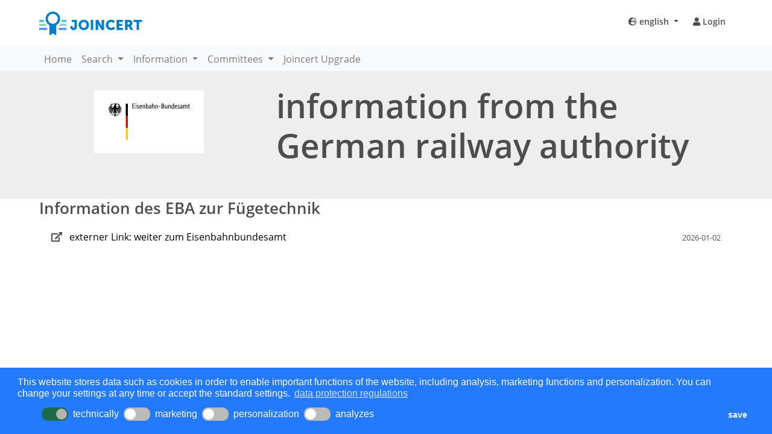

--- FILE ---
content_type: text/html; charset=utf-8
request_url: https://en15085.joincert.eu/EBA?Sprache=2
body_size: 6376
content:
<!doctype html>
<html lang="en">
<head>
    <meta charset="utf-8">
    <title>JOINCERT</title>
    
    <base href="/">
    <meta http-equiv="Cache-Control" content="no-cache, no-store, must-revalidate" />
    <meta http-equiv="Pragma" content="no-cache" />
    <meta http-equiv="Expires" content="0" />
    <meta id="csrf_protection" content="[base64]" />
    <meta name="viewport" content="width=device-width, initial-scale=1">
    <link rel="icon" type="image/x-icon" href="/assets/images/favicon.ico">
    <link rel="shortcut icon" type="image/x-icon" href="/assets/images/favicon.ico">
    <link rel="preload" type="font/woff2" as="font" href="/assets/fonts/open-sans-v17-vietnamese_latin-ext_latin_greek-ext_greek_cyrillic-ext_cyrillic-600.woff2" />
    <link rel="preload" type="font/woff2" as="font" href="/assets/fonts/open-sans-v17-vietnamese_latin-ext_latin_greek-ext_greek_cyrillic-ext_cyrillic-regular.woff2" />
    <link rel="preload" type="font/woff2" as="font" href="/assets/fonts/open-sans-v17-vietnamese_latin-ext_latin_greek-ext_greek_cyrillic-ext_cyrillic-700.woff2" />
    <link rel="preload" type="font/woff2" as="font" href="/assets/fonts/fa-solid-900.woff2" />
    <link rel="stylesheet" type="text/css" href="/assets/css/styles.css">
    
    
</head>
<body class="d-flex flex-column flex-fill ">
    <header class="d-flex flex-row startpage fixed-top ">
        <div class="container">
            <nav class="row d-flex flex-row align-items-center">
                <div class="col-24 col-sm-24 col-md-12 col-lg-10 col-xl-8 d-flex d-md-block ">
                    <a href="https://joincert.eu/" title="go to Joincert" class="mx-auto d-flex flex-row"><img src="/assets/images/SLV_JOINCERT_LOGO_RGB.svg" class="header-img d-flex align-items-center" alt="logo Joincert" /></a>
                </div>
                <div class="col-0 col-sm-4 col-md-2 col-lg-4 col-xl-4"><h1 class="joincert-heading text-center d-none d-sm-block"> </h1></div>
                <div class="col-24 col-sm-16 col-md-10 col-lg-10 col-xl-12 d-flex justify-content-center flex-wrap justify-content-md-end navbar-custom-menu navbar-expand-md">
                    <div class="dropdown d-inline-block no-print">
                        <button class="btn dropdown-toggle" type="button" id="langDropDown" data-toggle="dropdown" aria-haspopup="true" aria-expanded="false">
                            <i class="fas fa-globe-europe"></i> english
                        </button>
                        <div class="dropdown-menu" aria-labelledby="langDropDown">
                            <a class="dropdown-item" hreflang="de" href="/EBA?Sprache=1">deutsch</a><a class="dropdown-item" hreflang="it" href="/EBA?Sprache=3">italiano</a><a class="dropdown-item" hreflang="pl" href="/EBA?Sprache=4">polski</a><a class="dropdown-item" hreflang="fr" href="/EBA?Sprache=5">fran&ccedil;ais</a><a class="dropdown-item" hreflang="es" href="/EBA?Sprache=7">espa&ntilde;ol</a><a class="dropdown-item" hreflang="hu" href="/EBA?Sprache=8">magyar</a>
                        </div>
                    </div> 
                    <a class="btn d-flex flex-row align-items-center justify-content-end no-print" type="button"  href="https://joincert.eu/sso/login?redir=en15085::/EBA?Sprache=2">
                    	    <i class="fas fa-user mr-1"></i> Login
                        </a>
                    <button class="btn mr-4 navbar-toggler" type="button" data-toggle="collapse" data-target="#navbarMain" aria-controls="navbarMain" aria-expanded="false" aria-label="Toggle navigation">
                        <i class="fas fa-bars"></i>
                    </button>
                </div>
            </nav>
        </div>
    </header>
    <main class="content d-flex flex-column flex-fill ">
        <div class="en15085 d-flex flex-column flex-fill flex-grow-1">
    <div class=" navbar-expand-md">
        <nav class="navbar navbar-light bg-light collapse navbar-collapse mainNavBar no-print" id="navbarMain">
            <div class="container">
                <div class="">
                    <ul class="navbar-nav mr-auto">
                        <li class="nav-item">
                            <a class="nav-link" href="." role="button">
                                Home
                            </a>
                        </li>
                        <li class="nav-item dropdown">
                            <a class="nav-link dropdown-toggle" href="#" id="navbarDropdown" role="button" data-toggle="dropdown" aria-haspopup="true" aria-expanded="false">
                                Search
                            </a>
                            <div class="dropdown-menu bg-light" aria-labelledby="navbarDropdown">
                                <a data-user-rights="en15085_suche_sap" class="dropdown-item" href="SAP">welding personnel</a>
                                <a data-user-rights="en15085_suche_geo" class="dropdown-item" href="geoSearch">location search</a>
                                <a class="dropdown-item" id="searchLink" href="EN15085/Zertifikate">certificates acc. to EN 15085</a>
                                <a class="dropdown-item" href="DIN27206-6">with maintenance</a>
                                <a data-user-rights="en15085_suche_statistik" class="dropdown-item" href="statisticalSearch">search about recent changes</a>
                                <!--a class="dropdown-item" href="https://zws.joincert.eu/" target="_blank">filler metals from DB AG</a>
                                <a class="dropdown-item" href="http://en15085.joincert.eu/tdt/search" target="_blank">Filler metals from TDT</a-->
                                <a class="dropdown-item" href="RID/search">companies with RID approval</a>
                                <a class="dropdown-item" href="TS/search">certificates acc to. DIN27201-10 (thermal spraying)</a>
                                <!--a data-user-rights="en15085_suche_katalog" target="_blank" class="dropdown-item" href="catalog">Rail vehicle construction catalog</a-->
                                <!--<a data-user-rights="suche_erweitert" class="dropdown-item" href="#">superstructure / Oberbau (DB RiLi 826.1020 u. 826.1021)*</a>-->
                            </div>
                        </li>
                        <li data-user-rights="en15085_verwaltung,ecwrv_read" class="nav-item dropdown accordion">
                            <a class="nav-link dropdown-toggle" href="#" id="navbarDropdown2" role="button" data-toggle="dropdown" aria-haspopup="true" aria-expanded="false">
                                Administration
                            </a>
                            <div class="dropdown-menu bg-light" aria-labelledby="navbarDropdown2">
                                <a data-user-rights="en15085_verwaltung_zertifikate" class="dropdown-item" href="Zertmanagement">certificates acc. to EN 15085</a>
                                <a data-user-rights="en15085_verwaltung_rid" class="dropdown-item" href="RIDManagement">certificates for RID</a>
                                <div data-user-rights="ecwrv_read" class="dropdown-submenu">
                                    <a href="#menu_ecwrv" role="button" data-toggle="collapse" aria-haspopup="true" aria-expanded="false" class="dropdown-item dropdown-toggle">ECWRV</a>
                                        <ul id="menu_ecwrv" class="collapse  bg-light">
                                            <li>
                                                <a href="ECWRVManagement" class="dropdown-item dropdownNav">Overview</a>
                                                <a href="hzsmanagement" class="dropdown-item dropdownNav">Certification bodies</a>
                                                <a href="auditormanagement" class="dropdown-item dropdownNav">persons</a>
                                            </li>
                                            <!--<li data-user-rights=""><a href="#" class="dropdown-item">...*</a></li>-->
                                        </ul>
                                </div>
                                <!--a data-user-rights="en15085_verwaltung_ts" class="dropdown-item" href="TSManagement">certificates for thermal spraying</a-->
                                       
                            <!--
                                <div data-user-rights="verwaltung_lieferantenbewertung" class="dropdown-submenu">
                                    <a href="#menu_verwalt_zert_firmaudit" role="button" data-toggle="collapse" aria-haspopup="true" aria-expanded="false" class="dropdown-item dropdown-toggle">supplier evaluation</a>
                                    <ul id="menu_verwalt_zert_firmaudit" aria-labelledby="dropdownMenu2" class="collapse  bg-light">
                                        <li><a href="#" class="dropdown-item">new</a></li>
                                        <li><a href="#" class="dropdown-item">change</a></li>
                                    </ul>
                                </div>-->
                            </div>
                        </li>
                      
                        <li class="nav-item dropdown">
                            <a class="nav-link dropdown-toggle" href="#" id="navbarDropdown3" role="button" data-toggle="dropdown" aria-haspopup="true" aria-expanded="false">
                                Information
                            </a>
                            <div class="dropdown-menu bg-light" aria-labelledby="navbarDropdown3">
                                <a class="dropdown-item" href="Documents">documents for online register</a>
                                <!--<a data-user-rights="en15085_information_kontakte" class="dropdown-item" href="#">contacts</a>-->
                                <a class="dropdown-item" href="hzsauditor">auditor list</a>
                                <a class="dropdown-item" href="MCBs">manufacturer certification body list</a>
                                <a data-user-rights="en15085_information_statistik" class="dropdown-item" href="recentChanges">statistic</a>
                                <a data-user-rights="en15085_auditoren_uebersicht" class="dropdown-item" href="auditView">auditor overview</a>
                                <div data-user-rights="mgmt_statistik_read" class="dropdown-submenu">
                                    <a href="#menu_mgmt_statistik" role="button" data-toggle="collapse" aria-haspopup="true" aria-expanded="false" class="dropdown-item dropdown-toggle">Management Statistics</a>
                                    <ul id="menu_mgmt_statistik" class="collapse bg-light">
                                        <li>
                                            <a href="statistik" class="dropdown-item dropdownNav">Overview</a>
                                            <a href="alleHZS" class="dropdown-item dropdownNav">Evaluation HZS</a>
                                            <a href="alleAuditoren" class="dropdown-item dropdownNav">Evaluation auditors</a>
                                            <a href="statZahlen" class="dropdown-item dropdownNav">Development of certificate numbers</a>
                                            <a href="statSFZ" class="dropdown-item dropdownNav">ECWRV evaluation</a>
                                        </li>
                                    </ul>
                                </div>
                            </div>
                        </li>
                        <li class="nav-item dropdown">
                            <a class="nav-link dropdown-toggle" href="#" id="navbarDropdown4" role="button" data-toggle="dropdown" aria-haspopup="true" aria-expanded="false">
                                Committees
                            </a>
                            <div class="dropdown-menu bg-light" aria-labelledby="navbarDropdown4">
                                <a class="dropdown-item" href="ECWRV">ECWRV</a>
                                <div class="dropdown-submenu">
                                    <a href="#menu_nsa" role="button" data-toggle="collapse" aria-haspopup="true" aria-expanded="false" class="dropdown-item dropdown-toggle">national safety authority</a>
                                    <ul id="menu_nsa" class="collapse  bg-light">
                                        <li><a href="EBA" class="dropdown-item">Germany</a></li>
                                        <!--<li data-user-rights=""><a href="#" class="dropdown-item">...*</a></li>-->
                                    </ul>
                                </div>
                                <div class="dropdown-submenu">
                                    <a href="#menu_mirrocom" role="button" data-toggle="collapse" aria-haspopup="true" aria-expanded="false" class="dropdown-item dropdown-toggle">mirror committees</a>
                                    <ul id="menu_mirrocom" class="collapse  bg-light">
                                        <li><a href="ECWRV/KoA_ERFA" class="dropdown-item">KoA / ERFA Germany</a></li>
                                        <!--li><a href="ECWRV/Tschechien" class="dropdown-item">Mirror committee of the Czech Republic</a></li-->
                                    </ul>
                                </div>
                                <!--<a class="dropdown-item" href="#">...</a>-->
                            </div>
                        </li>
                        <li class="nav-item dropdown" data-user-rights="en15085_intern">
                            <a class="nav-link dropdown-toggle" href="#" id="navbarDropdown5" role="button" data-toggle="dropdown" aria-haspopup="true" aria-expanded="false">
                                internal
                            </a>
                            <div class="dropdown-menu bg-light" aria-labelledby="navbarDropdown5">
                                <a data-user-rights="en15085_intern_ecwrv_tool" class="dropdown-item" href="#">tool for ECWRV</a>
                                <a data-user-rights="en15085_intern_statistik" class="dropdown-item" href="#">statistic</a>
                            </div>
                        </li>
                         <li class="nav-item">
                            <a class="nav-link" href="prices" role="button">
                                 Joincert Upgrade
                            </a>
                        </li>
                       
                        
                    </ul>
                </div>
            </div>
        </nav>
    </div>
    <div class="w-100 d-flex flex-column background en15085">
    <div class="container content d-flex flex-column pt-4">
        <div class="row ">
            <div class="col-24 col-md-8 header-img-small">
                <a firmaLink class="w-100 h-100 d-flex justify-content-center">
                    <img src="/assets/images/eba.svg" alt="logo Eisenbahn-Bundesamt BRD" />
                </a>
            </div>
            <div class="text-left col-24 col-md-16 pb-5">
                <h1>information from the German railway authority</h1>
            </div>
        </div>
    </div>
</div>
<div class="w-100 d-flex flex-column flex-fill flex-grow-1 en15085">

    <div class="container content d-flex flex-column flex-fill flex-grow-1 file-container mb-4">

    </div>
    <div class="w-100 d-flex flex-column flex-fill flex-grow-1 background  py-5" data-user-rights="en15085_badges_statistik">
        <div class="container content d-flex flex-column justify-content-center flex-fill flex-grow-1">
            <div class="row">
                <div class="col-sm-12 col-md-12 col-lg-6 col-xl-6 my-3">
                    <div class="card d-flex flex-column align-items-center bg-white">
                        <i class="fas fa-certificate mt-3 themenfarbe"></i>
                        <span class="beschreibung my-3">certificates</span>
                        <div class="d-flex flex-row mb-3">
                            <span class="ausgabe">ACTIVEE:</span>
                            <span class="ausgabe themenfarbe ml-1" slv-badge="active">...</span>
                        </div>
                    </div>
                </div>
                <div class="col-sm-12 col-md-12 col-lg-6 col-xl-6 my-3">
                    <div class="card d-flex flex-column align-items-center bg-white">
                        <i class="fas fa-certificate mt-3 themenfarbe"></i>
                        <span class="beschreibung my-3">certificates</span>
                        <div class="d-flex flex-row mb-3">
                            <span class="ausgabe">NEW:</span>
                            <span class="ausgabe themenfarbe ml-1" slv-badge="new">...</span>
                            <a href="statisticalSearch?type=New" slv-badge-link data-user-rights="en15085_suche_statistik"></a>
                        </div>
                    </div>
                </div>
            </div>

        </div>
    </div>
</div>

</div>

    </main>
    <div class="startpage">
        <footer class="w-100 d-flex align-items-end ">
            <div class="container">
                <div class="row">
                    <div class="col-24  d-flex flex-wrap flex-row align-items-end justify-content-center justify-content-lg-start">
                        <img class="mr-lg-1" src="/assets/images/logo.svg" alt="logo SLV Halle GmbH" /> &nbsp;&nbsp; &copy; 2026 SLV Halle GmbH 
                        &nbsp;|&nbsp; all rights reserved 
                        &nbsp;|&nbsp; <a href="https://joincert.eu/imprint" class="no-print">imprint</a> 
                        &nbsp;|&nbsp; <a href="https://joincert.eu/privacy" class="no-print">data policy</a>
                        
                    </div>
                </div>
            </div>
        </footer>
    </div>
    <slv-template template-id="noResultsTemplate">
        <div class="col-24 noData text-center">
            no results found.
        </div>
    </slv-template>
    <slv-template template-id="joincertLogoLoader">
        <div class="col-24 slv-joincert-loader d-flex justify-content-center align-items-center">
            <img src="/assets/images/SLV_JOINCERT_Bildmarke_RGB_loading_animation.svg" alt="loading indicator" />
        </div>
    </slv-template>
    <slv-template template-id="general_translate">
        <d>
            <span id="ja">yes</span>
            <span id="abbrechen">abort</span>
            <span id="nein">no</span>
            <span id="check_form">Please check the fields marked in red.</span>
            <span id="keine_rechte">
                <div class="popover replacement-popover" role="tooltip">
                    <div class="arrow"></div>
                    <div class="popover-body">
                        <div class="container-fluid">
                            <div class="row">
                                <div class="col-24 col-md-8 d-flex align-items-center justify-content-center border-right flex-column">
                                    <h1><i class="fas fa-store"></i></h1>
                                    <a href="https://shop.joincert.eu/" class="stretched-link"><h3>to the shop</h3></a>
                                </div>
                                <div class="col-24 col-md-16">
                                    <div class="d-flex flex-column align-items-center text-center">
                                        <p>
                                            You do not have the necessary rights to use this function.
                                        </p>
                                        <h5><i class="fas fa-lightbulb"></i>&nbsp;<b>Tipp</b></h5>
                                        <p>
                                            Sign in or&nbsp;<a href="https://shop.joincert.eu/">visit our shop</a>to add new opportunities.
                                        </p>
                                    </div>
                                </div>
                            </div>
                        </div>
                        
                    </div>
                </div>
            </span>
        </d>
    </slv-template>
    <div id="cookie_translations" class="d-none no-print">
        <div>
            <span id="cookie_datenschutzregelungen">data protection regulations</span>
            <div id="cookie_switches">
                <ul class="cc-dialog-list">
                    <li class="cc-dialog-list__item">
                        <label class="cc-btn cc-toggle" title="" for="cc-7e225593-3ba1-4247-9c9b-552076e4e4b2">
                            <input class="cc-toggle__checkbox" checked disabled id="cc-7e225593-3ba1-4247-9c9b-552076e4e4b2" type="checkbox" name="ESSENTIAL">
                            <span class="cc-toggle__switch"></span>
                            <span class="cc-toggle__label cc-label">technically</span>
                        </label>
                    </li>
                    <li class="cc-dialog-list__item">
                        <label class="cc-btn cc-toggle" title="" for="cc-7e225593-3ba1-4247-9c9b-552076e4e4b23">
                            <input class="cc-toggle__checkbox" id="cc-7e225593-3ba1-4247-9c9b-552076e4e4b23" type="checkbox" name="MARKETING">
                            <span class="cc-toggle__switch"></span>
                            <span class="cc-toggle__label cc-label">marketing</span>
                        </label>
                    </li>
                    <li class="cc-dialog-list__item">
                        <label class="cc-btn cc-toggle" title="" for="cc-61c5e67f-df95-451f-b38d-b1eaf476118d">
                            <input class="cc-toggle__checkbox" id="cc-61c5e67f-df95-451f-b38d-b1eaf476118d" type="checkbox" name="PERSONALIZATION">
                            <span class="cc-toggle__switch"></span>
                            <span class="cc-toggle__label cc-label">personalization</span>
                        </label>
                    </li>
                    <li class="cc-dialog-list__item">
                        <label class="cc-btn cc-toggle" title="" for="cc-12cb8033-a114-497a-b4ae-525143cabacc">
                            <input class="cc-toggle__checkbox" id="cc-12cb8033-a114-497a-b4ae-525143cabacc" type="checkbox" name="ANALYTICS">
                            <span class="cc-toggle__switch"></span>
                            <span class="cc-toggle__label cc-label">analyzes</span>
                        </label>
                    </li>
                </ul>
            </div>
            <div id="cookie_save_button">
                <button type="button" class="cc-btn cc-save btn btn-outline-light rounded-0">save</button>
            </div>
            <span id="cookie_message">
                This website stores data such as cookies in order to enable important functions of the website, including analysis, marketing functions and personalization. You can change your settings at any time or accept the standard settings.
            </span>
        </div>
    </div>

    <script type="text/json" id="slv_user_rights">[]</script>

    <!--Scripte-->
    <script type="module" src="/assets/js/joincert.es2020.min.js" nonce="ff1643ae980a0a186f8451bf5bf0c3d756c7dd4b9dc984f1cbf97c998a00c33e05123c02655cb905eacc7cddc23ecd1daea54bdabcb7815f7cef53ddd2915884"></script>
    <script nomodule src="/assets/js/joincert.min.js" nonce="ff1643ae980a0a186f8451bf5bf0c3d756c7dd4b9dc984f1cbf97c998a00c33e05123c02655cb905eacc7cddc23ecd1daea54bdabcb7815f7cef53ddd2915884"></script>
    <noscript>
        <div class="navbar fixed-top navbar-light bg-danger" role="alert">
            <label class="navbar-brand text-wrap"><i class="fas fa-exclamation-triangle" style="font-size: 70px"></i>Please activate Javascript to fully use the website.</label>
        </div>
        <style>
            body, header {
                padding-top: 150px !important;
            }
        </style>
    </noscript>
</body>
</html>

--- FILE ---
content_type: application/javascript
request_url: https://en15085.joincert.eu/assets/js/en15085.es2020.bundle.js
body_size: 87872
content:
(self.webpackChunkjoincert=self.webpackChunkjoincert||[]).push([[32],{5535:(e,t,a)=>{"use strict";a.r(t),a.d(t,{EN15085Controller:()=>Xe});var i=a(2802),r=a(8393),n=a(141),s=a(9755);class l extends r.m{constructor(){super(),this.NachnamenAutoComplete(),this.createBuchstabenHeader(),this.InitSortingHeader(),n.U.FormSession.RefreshBindings(".en15085"),n.U.FormSession.Get("api/v1/getPersonen")&&(n.U.FormSession.Get("erg-counter")&&s(".item-counter").html(n.U.FormSession.Get("erg-counter")),n.U.FormSession.Get("erg-page")&&s(".ergebnisse .pagination").html(n.U.FormSession.Get("erg-page")),this.SubmitSearch(null)),s("#sap_search_form").submit((e=>this.SubmitSearch(e)))}createBuchstabenHeader(){var e=i.Wt.GetLoader();s(".en15085_sap_search_buchstaben").append(e),s.post("api/v1/getBuchstaben",{},(t=>{s(".en15085_sap_search_buchstaben").html(""),t.forEach((e=>{s(".en15085_sap_search_buchstaben").append(s('<a href="#">'+e.Wert+"</a>"))})),s(".en15085_sap_search_buchstaben a").click((e=>{e.preventDefault(),e.stopPropagation(),s("#15085_sap_name").val(s(e.target).text()).trigger("change"),this.SubmitSearch(e)})),e.remove()}))}NachnamenAutoComplete(){n.U.FormSession.RestoreElement("15085_sap_name"),s("#15085_sap_name").autocomplete({minChars:2,lookup:function(e,t){s.post("api/v1/getNachname",{enw_nachname:e},(e=>{t({suggestions:e.map((e=>({value:e.Nachname,data:e})))})}))},onSelect:function(e){e&&e.data&&s("#15085_sap_name").val(e.data.Nachname).trigger("change")}}),n.U.FormSession.RefreshBindingsForSpecificElement("#15085_sap_name")}SubmitSearch(e){try{e.stopPropagation(),e.preventDefault()}catch(e){}var t=this.GetTemplate("joincertLogoLoader");s.get("api/v1/getPersonen",{anzahl:s(".en15085 .item-counter button.active").text(),seite:s(".en15085 .pagination li.active a").text(),enw_nachname:s("#15085_sap_name").val(),sort:s(".ergebnisse.erg-table .thead .sorting-radio.active").attr("data-sort"),direction:"top"==s(".ergebnisse.erg-table .thead .sorting-radio.active").attr("data-sort-direction")?0:1},(e=>{s(".ergebnisse.erg-table .tbody").html("");var a=[this.GetTemplate("noResultsTemplate")];e.forEach((e=>{a.push(this.CreateResultTemplate(e))})),s(".ergebnisse.erg-table .tbody").append(a);var i=e.length>0?e[0].inttotalHits:0;s(".countFound").text(i),this.MakeStepperAndCounter(i),n.U.FormSession.Set("erg-counter",s(".item-counter").html(),""),n.U.FormSession.Set("erg-page",s(".ergebnisse .pagination").html(),""),s(".ergebnisse").removeClass("d-none"),t.remove()}))}CreateResultTemplate(e){let t=this.GetTemplate("tempZertRow");t.find('[col="nachname"]').text(e.enw_nachname),t.find('[col="vorname"]').text(e.enw_vorname),"-"==e.enw_geburtsdatum&&t.find('[col="geburt"]').removeClass("formatDate"),t.find('[col="geburt"]').text(e.enw_geburtsdatum);let a="";return e.enw_anzahl>4?a="badge badge-danger":e.enw_anzahl>2&&(a="badge badge-warning"),t.find('[col="anzahl"]').text(e.enw_anzahl).addClass(a),t.find('[col="show"]').attr("href","SAP/Details?person="+e.enw_pid),this.ActivateMomentJsForTemplate(t),t}}var o=a(9755);class d extends r.m{constructor(){super(),this.spinner=i.Wt.GetLoader(),o(".ergebnisse").last().prepend(this.spinner),this.GetPerson()}GetPerson(){o.get("api/v1/getInfoPersonZertifikate",{enw_pid:new URL(window.location.href).searchParams.get("person")},(e=>{o("#en15085_sap_name").text(e[0].enw_nachname),o("#en15085_sap_vorname").text(e[0].enw_vorname),o("#en15085_sap_geb").text(e[0].enw_geburtsdatum),o("#en15085_sap_anz_zert").text(e.length),this.ActivateMomentJsForHTMLElements(".formatDate"),e.forEach((e=>{o(".ergebnisse.erg-table .tbody").append(this.CreateResultTemplate(e))})),this.spinner.remove()}))}CreateResultTemplate(e){let t=this.GetTemplate("tempZertRow");return t.find('[col="zertnummer"]').text(e.enw_ownnumber?e.enw_ownnumber:e.enw_registernummer),t.find('[col="ownnumber"]').text(e.enw_registernummer),t.find('[col="einsatz"]').html((e.enw_Personentyp?e.enw_Personentyp:"-")+(1==e.enw_extern?" (extern)":"")+(1==e.enw_anonym?'<span class="color-danger"> (anonym)</span>':"")),e.enw_id?this.InitShowCertTemplate(t,e.enw_id,e.enw_neu):t.find("button.show-certificate").addClass("d-none"),this.ActivateMomentJsForTemplate(t),t}SubmitSearch(e){}}var c=a(6287),h=a(9755);class u extends c.u{constructor(e){super("api/v1/getSearchCertificates",".en15085","en15085_suche_zert","EN15085/Details?firma="),this.Favoriten=e,this.Init([this.InitWsSelect(),this.InitSchweiVSelect(),this.InitTaetigkeitSelect()]),h("#searchLink").on("click",(()=>n.U.FormSession.ClearCurrentCache())),h("#helpClose").on("click",(()=>this.toggleHelpPanel(void 0,!1))),h("#helpOverlay").on("click",(()=>this.toggleHelpPanel(void 0,!1)))}InitWsSelect(){return h.get("api/v1/getWerkstoffgruppe",{},(e=>{h("#wsSelect").html("<option disabled  value></option>"),e.forEach((e=>{var t=h("<option />");t.text(e.Wert),t.val(e.ID),h("#wsSelect").append(t)})),n.U.FormSession.RestoreElement("wsSelect")}))}InitSchweiVSelect(){return h.get("api/v1/getSchweissverfahren",{},(e=>{h("#svSelect").html("<option disabled value></option>"),e.forEach((e=>{var t=h("<option />");t.text(e.Wert),t.val(e.ID),h("#svSelect").append(t)})),n.U.FormSession.RestoreElement("svSelect")}))}InitTaetigkeitSelect(){return h.get("api/v1/getTaetigkeitsbereiche",{},(e=>{h("#taetigkeit").html("").append(e.map((e=>h("<option />").val(e.ID).text(e.Wert+" ("+e.Lang+")")))),n.U.FormSession.RestoreElement("taetigkeit")}))}CustomizeZertRowTemplate(e,t){t.free&&e.find("[norm]").text(t.Normversion)}GetSearchParams(){return{anzahl:h(".en15085 .item-counter button.active").text(),seite:h(".en15085 .pagination li.active a").text(),enw_umkreis:h("#umkreisSuche").val(),enw_plz:h("#plzSuche").val(),enw_ort:h("#ortSuche").val(),sort:h(".ergebnisse.erg-table .thead .sorting-radio.active").attr("data-sort"),direction:"top"==h(".ergebnisse.erg-table .thead .sorting-radio.active").attr("data-sort-direction")?0:1,enw_klasse:h("#klasseSelect").val(),enw_blechdicke:h("#blechdickeSuche").val(),enw_durchmesser:h("#durchmesserSuche").val(),enw_anwendungsgebiet:h("#awgSuche").val(),enw_hzs:h("#hzsSuche").val(),enw_lkz:this.transformTerritoriumToLand(),enw_firma:h("#firmaSuche").val(),enw_werkstoffgruppe:h("#wsSelect").val(),enw_schweissverfahren:h("#svSelect").val(),enw_taetigkeitsbereiche:h("#taetigkeit").val(),enw_status:h("#statusSuche").val(),enw_searchcert:1,enw_searchself:0,enw_searchfirma:0,enw_favoriten:h("#onlyFav").val()}}}var p=a(9755);class m extends u{constructor(){super(...arguments),this.apiController="api/v1/getInstCertificates"}FirmaAutoComplete(){n.U.FormSession.RestoreElement("firmaSuche"),p("#firmaSuche").autocomplete({minChars:2,lookup:function(e,t){p.post("api/v1/getFirma",{enw_firma:e,norm:"DIN27201"},(e=>{t({suggestions:e.map((e=>({value:e.Wert,data:e})))})}))},onSelect:function(e){e&&e.data&&p("#firmaSuche").val(e.data.Wert).trigger("change")}}),n.U.FormSession.RefreshBindingsForSpecificElement("#firmaSuche")}}var g=a(5418),v=a(9755);class f extends g.s{constructor(){super(".en15085","en15085_sapdetails_loader"),this.InitKenndaten()}InitKenndaten(){v.get("api/v1/getInfoKenndaten",{enw_fid:new URL(window.location.href).searchParams.get("firma")},(e=>{e.forEach((e=>{v('.en15085 [data-content="zertdaten"]').append(v("<div />").text(e.SV+": "+e.WSG))})),0==e.length&&v('.en15085 [data-content="zertdaten"]').text(this.keinErgebnis)}))}buildKenndaten(e,t){return e==t?e:e+"|"+t}}var b=a(9755);class S extends r.m{constructor(){super(),this.apiController="api/v1/",this.InitSelectBoxen(),this.InitSortingHeader(),n.U.FormSession.RefreshBindings(".en15085"),n.U.FormSession.RestoreFormData(),n.U.FormSession.Get(this.apiController+b("#changeSelect").val())&&(n.U.FormSession.Get("erg-counter")&&b(".item-counter").html(n.U.FormSession.Get("erg-counter")),n.U.FormSession.Get("erg-page")&&b(".ergebnisse .pagination").html(n.U.FormSession.Get("erg-page"))),b("#en15085_download_statistik").attr("href",this.apiController+b("#changeSelect").val()+"?format=csv&anzahl=1000000&seite=1"),this.SubmitSearch(null),b("#changeSelect").on("change",(e=>{b("#en15085_download_statistik").attr("href",this.apiController+b("#changeSelect").val()+"?format=csv&anzahl=1000000&seite=1"),this.SubmitSearch(e)}))}InitSelectBoxen(){b(".en15085 select").each(((e,t)=>{b(t).select2({theme:"bootstrap4",width:"style",placeholder:b(t).attr("placeholder")})}))}SubmitSearch(e){var t=this.GetTemplate("joincertLogoLoader");b(".ergebnisse .tbody").first().prepend(t),b.get(this.apiController+b("#changeSelect").val(),{anzahl:b(".en15085 .item-counter button.active").text(),seite:b(".en15085 .pagination li.active a").text(),sort:b(".ergebnisse.erg-table .thead .sorting-radio.active").attr("data-sort"),direction:"top"==b(".ergebnisse.erg-table .thead .sorting-radio.active").attr("data-sort-direction")?0:1},(e=>{e.sort(((e,t)=>t.contact-e.contact)),b(".ergebnisse.erg-table .tbody").html("");var a=[this.GetTemplate("noResultsTemplate")];e.forEach((e=>{a.push(this.CreateResultTemplate(e))})),b(".ergebnisse.erg-table .tbody").append(a);var i=e.length>0?e[0].intTotalHits:0;b(".countFound").text(i),this.MakeStepperAndCounter(i),n.U.FormSession.Set("erg-counter",b(".item-counter").html(),""),n.U.FormSession.Set("erg-page",b(".ergebnisse .pagination").html(),""),b(".searchboxHeader div").hide(),b(".searchboxHeader a").show(),b("#collapseSearch").removeClass("show"),b(".ergebnisse").removeClass("d-none"),t.remove()}))}CreateResultTemplate(e){let t=this.GetTemplate("tempZertRow");return(e.contact||e.werbung)&&t.addClass("bg-warning"),t.find('[col="hzs"]').text(e.HZS),t.find('[col="geaendert"]').text(e.geaendert_am),t.find('[col="firma"]').text(e.Firma).attr("href","EN15085/Details?firma="+e.FirmaID),e.free?t.find('[col="status"]').append('<i class="fas  fa-eye" style="color:green;"></i>'):t.find('[col="status"]').append('<i class="fas fa-eye-slash" style="color:red;"></i>'),this.InitShowCertTemplate(t,e.ENWID,e.neu),this.ActivateMomentJsForTemplate(t),t}}var w,k=a(8526),_=a(882),C=a(381),x=a.n(C);!function(e){e[e.own=2]="own",e[e.transferable=1]="transferable",e[e.denied=0]="denied"}(w||(w={}));var I=a(9755);class F extends _.y{constructor(){super(),this.apiController="api/v2/setCertificate",this.zertID=-1,this.sapCounter=1,this.anwCounter=1,this.kenndatenCounter=1,this.bermerkungCounter=1,this.werkstattCounter=1,this.listOfAuditors=[],this.listOfUBs=[],this.lastSelectedKlasse=I("#klasseSelect").val()+"",this.listSAPs=[],this.listANWs=[],this.listKenndaten=[],this.listBemerkungen=[],this.listWerkstaetten=[],this.listAnwSelect=[],this.sapPageFilter=e=>8!=e.ID&&15!=e.ID&&21!=e.ID&&22!=e.ID&&4!=e.ID&&7!=e.ID&&6!=e.ID,this.sapFunctionEnwFilter=e=>8==e.ID||15==e.ID||21==e.ID||22==e.ID||7==e.ID||17==e.ID,this.vertreterHZSFilter=[12,17,22,8],this.MinSAPFilter=[1,2],this.anwCheckInitialized=!1,n.U.FormSession.ReloadSession(!0),this.stepper=new k.t(document.querySelector(".bs-stepper"),{animation:!0,linear:!1},n.U.FormSession),I("button.bs-stepper-prev").click((()=>{this.stepper.previous()})),I("button.bs-stepper-next").click((()=>{this.stepper.next()})),I("button.bs-stepper-jumpto1").click((()=>{this.stepper.to(2)})),I("button.bs-stepper-jumpto2").click((()=>{this.stepper.to(1)})),I("button.bs-stepper-jumpto3").click((()=>{this.stepper.to(3)})),I("button.bs-stepper-jumpto4").click((()=>{this.stepper.to(4)})),I("button.bs-stepper-jumpto5").click((()=>{this.stepper.to(5)})),I("button.bs-stepper-jumpto6").click((()=>{this.stepper.to(6)})),document.querySelector(".bs-stepper").addEventListener("show.bs-stepper",(e=>{if(6===e.detail.indexStep)this.FillSummary()})),this.InitDateRangePicker(),I("#addSAP2").click((()=>this.AddSAP())),I("#addAnw").click((()=>this.AddAnwendungsgebiet())),I("#addKenndaten").click((()=>this.AddKenndaten())),I("#addBemerkung").click((()=>this.AddBemerkung())),I("#addWerkstatt").click((()=>this.AddWerkstatt())),this.EnableFormValidation(".en15085"),I("#submitCert").click((e=>this.Save(e))),I("[en15085_verwerfen]").click((()=>{n.U.FormSession.ClearCurrentCache(),window.location.href="Zertmanagement"})),this.InitSortableListFlatSwitcher(I("#Kenndaten-part .flat-switcher"),I("#Kenndaten-part .flat-header"),I("#Kenndaten-part .sortable-list")),this.InitENWNummerPreview()}Init(){var e=[this.InitHzsSelect(),this.InitKlassSelect(),this.InitLfdNrSelect(),this.InitArtSelect(),this.InitAuditorSelect(),this.InitUnterschriftsberechtigter(),this.InitLeiterVertreter(),this.InitSprachen()];this.FirmaAutoComplete(),this.InitJahrSelect(),this.InitAddBemerkungsButtons(),this.InitANWChecker(),this.InitSAPSelect(),this.InitActivateVorgang(),Promise.all(e).then((()=>{n.U.FormSession.RestoreFormData(),this.InitLists()}))}InitLists(){return this.InitSAPLists().then((()=>{this.RestoreLists();var e=new Set;document.querySelector(".bs-stepper").addEventListener("show.bs-stepper",(t=>{e.has(t.detail.indexStep)||(t.detail.indexStep,e.add(t.detail.indexStep))})),this.InitSortableList(),this.InitSelectBoxen(),n.U.FormSession.RefreshBindings(".en15085")}))}InitActivateVorgang(){I("#activateVorgang").click((()=>{var e=i.Wt.GetAjaxFullPageWaiter(".en15085 form .container",i.E3.logoloader);if(!this.ValidateAllForms("#Unternehmensdaten-part, #allg_enw_data_part"))return e.removeLoader(),I(".en15085 form")[0].scrollIntoView(),void i.Zb.Error(this.GetTemplate("general_translate").find("#check_form").text(),!0,!0).then((t=>{e.returnBack()}));let t={auditDaten:{auditdatum:I("#lastAudit").val()+"",auditnext:I("#nextAudit").val()+"",auditorid:I("#auditor").val(),coAuditor:I("#auditor2").val()},enw:{ausstellungsdatum:I("#ausgestelltAm").val()+"",din27201:!1,freiesZertifikat:I("#freiesZert").is(":checked"),geltungsdauer:I("#gBis").val()+"",geltungsdauerstart:I("#gVon").val()+"",jahr:I("#jahr").val()+"",klasseid:I("#klasseSelect").val(),leiterZertifizierungsstelle:I("#leiter_zertstelle").val(),nummer:I("#lNr").val()+"",ownnumber:I("#certNr").val()+"",selbstauskunft:!1,sprachid:I("#zertSprache").val(),unterschriftsberechtigter:I("#unterschriftsberechtigter").val(),nachweisart:I("#art").val()+""},werkstaetten:this.listWerkstaetten.map((e=>({taetigkeitsbereich:e.data.taetigkeit,werkstattId:e.data.werkstattId}))).concat([{taetigkeitsbereich:I("#taetigkeit_haupt").val(),werkstattId:-1}]),firmenStandortId:I("#firmaStandortPreSelect").val()};I.post("api/v2/setActiveProcess",{setActiveProcess:t},(t=>{t[0]?(e.removeLoader(),i.Zb.Success("").then((()=>e.returnBack()))):(e.removeLoader(),i.Zb.Error(t[1]+"",!0,!0).then((t=>{e.returnBack()})))}))}))}InitSprachen(){return I.get("api/v1/getSprachenZertifikat",{},(e=>{this.supportedLanguages=e.map((e=>e.kurz)),I("#zertSprache").append(e.map((e=>I("<option />").val(e.ID).text(e.Wert)))),n.U.FormSession.RestoreElement("zertSprache")}))}InitAuditorSelect(){return I.get("api/v1/getAuditorForHZS",{onlyMy:1},(e=>{I("#auditor, #auditor2").html("<option  value></option>"),e.forEach((e=>{var t=I("<option />");t.text(e.Wert),t.val(e.ID),I("#auditor").append(t)})),this.listOfAuditors=e,n.U.FormSession.RestoreElement("auditor"),I("#auditor").on("change",(e=>{e.currentTarget.selectedIndex>=0?(I("#auditor2").removeAttr("disabled"),I("#auditor2").html("<option  value></option>"),this.listOfAuditors.filter((t=>t.ID!=parseInt(e.currentTarget.value))).forEach((e=>{var t=I("<option />");t.text(e.Wert),t.val(e.ID),I("#auditor2").append(t)}))):(I("#auditor2").attr("disabled","disabled"),I("#auditor2").html("<option  value></option>"));const t=parseInt(e.currentTarget.value),a=isNaN(parseInt(I("#auditor2").val()+""))?0:parseInt(I("#auditor2").val()+""),i=this.listOfUBs.some((e=>e.ID==t));for(var r of(I("#leiter_zertstelle").empty(),this.listOfUBs))I("#leiter_zertstelle").append(I("<option />").val(r.ID).text(r.Wert));i&&I(`#leiter_zertstelle option[value="${t}"]`).remove(),0!==a&&a!==t&&I(`#leiter_zertstelle option[value="${a}"]`).remove()})),I("#auditor2").on("change",(e=>{const t=parseInt(e.currentTarget.value),a=isNaN(parseInt(I("#auditor").val()+""))?0:parseInt(I("#auditor").val()+""),i=this.listOfUBs.some((e=>e.ID==t));for(var r of(I("#leiter_zertstelle").empty(),this.listOfUBs))I("#leiter_zertstelle").append(I("<option />").val(r.ID).text(r.Wert));i&&I(`#leiter_zertstelle option[value="${t}"]`).remove(),0!==a&&a!==t&&I(`#leiter_zertstelle option[value="${a}"]`).remove()})),I("#auditor").trigger("change"),n.U.FormSession.RestoreElement("auditor2"),n.U.FormSession.RestoreElement("leiter_zertstelle")}))}InitLeiterVertreter(){return I.get("api/v1/getLeiterVertreterHZS",{},(e=>{for(var t of(I("#leiter_zertstelle").empty(),this.listOfUBs=e,this.listOfAuditors.forEach((e=>{this.listOfUBs.some((t=>t.ID===e.ID))||this.listOfUBs.push({ID:e.ID,Wert:e.Wert})})),this.listOfUBs))I("#leiter_zertstelle").append(I("<option />").val(t.ID).text(t.Wert));n.U.FormSession.RestoreElement("leiter_zertstelle")}))}InitUnterschriftsberechtigter(){return I.get("api/v1/getGeneralPersonAttributes",{},(e=>{this.generalPersonalData=e;let t=e.funtions.filter(this.sapFunctionEnwFilter).map((e=>I("<option />").val(e.ID).text(e.Wert)));I("#unterschriftsberechtigter").append(t),n.U.FormSession.RestoreElement("unterschriftsberechtigter")}))}InitSAPSelect(){I("#firmaStandortPreSelect").change((()=>{this.selectedStandort&&I.get("api/v1/getSAPs",{enw_firma:this.selectedStandort.ID},(e=>{const t=this.GetTemplate("msgbox_translations_zert_new").find("#sap_anz_certs").text(),a=e.map((e=>I("<option />").text(e.name+", "+e.vorname+" ("+("1900-01-01"==e.birth?" - ":x()(e.birth).format("L"))+", "+e.number_zerts+" "+t+")").val(e.ID).data("sap-details",e))),i=()=>{this.generalPersonalData&&I("#sapFunktion").html("").append(this.generalPersonalData.funtions.filter(this.sapPageFilter).map((e=>I("<option />").text(e.Wert).val(e.ID))))};this.generalPersonalData?i():I.get("api/v1/getGeneralPersonAttributes",{},(e=>{this.generalPersonalData=e,i()})),I("#sapGlobalSelect").change((()=>{I("#sapFunktion").parent().removeClass("d-none")})).html("").append("<option disabled>*</option>").append(a),e.length>0&&I("#sapGlobalSelect option:first").attr("selected",1).change(),I("#addSAP").off("click").click((()=>{const e=this.AddSAP(),t=I("#sapGlobalSelect option:selected").data("sap-details");for(let[a,i]of Object.entries(t))"birth"==a&&"1900-01-01"==i||(e.data[a]=i,e.templateRef.find('[item-id="'+a+'"]').data("slv-original-value",i).val(i).attr("checked",i).trigger("change"));e.data.funktion=I("#sapFunktion").val(),e.templateRef.find('[item-id="funktion"]').data("slv-original-value",I("#sapFunktion").val()+"").val(I("#sapFunktion").val()+"").attr("checked",I("#sapFunktion").val()+"").trigger("change"),e.templateRef.find("button[save-button]").trigger("click")}))}))}))}InitSAPLists(){return I.get("api/v1/getGeneralPersonAttributes",{},(e=>{this.generalPersonalData=e,e.funtions.filter(this.sapPageFilter).sort(((e,t)=>e.Wert.localeCompare(t.Wert))).forEach((e=>{let t=I("<h5 sap-function-h5="+e.ID+">"+e.Wert+'</h5><ul class="list-group sortable-list" sap-function-id="'+e.ID+'" sortable-group="sapLists"></ul>');I(t[1]).append(this.GetTemplate("zert_no_sap_put")),I(".en15085 [sap-lists]").append(t)})),this.InitSortableListFlatSwitcher(I("#Schweiaufsichtspersonen-part .flat-switcher"),I("#Schweiaufsichtspersonen-part .flat-header"),I("#Schweiaufsichtspersonen-part .sortable-list"))}))}FillSummary(){this.CheckFormData("certNr",!1),this.CheckFormData("klasseSelect",!0,"select"),this.CheckFormData("ausgestelltAm",!0,"date"),this.CheckFormData("jahr",!0,"select"),this.CheckFormData("lNr",!0,"select"),this.CheckFormData("zertSprache",!0,"select"),this.CheckFormData("nextAudit",!0,"date"),this.CheckFormData("lastAudit",!0,"date"),this.CheckFormData("auditor",!0,"select"),this.CheckFormData("auditor2",!1,"select"),this.CheckFormData("leiter_zertstelle",!0,"select"),this.CheckFormCheckbox("freiesZert",!1,"checkbox"),this.CheckFormDataTwoDates("gVon","gBis","Gueltigkeit"),this.CheckFormData("firmaPreSelect",!0,"select"),this.CheckFormData("firmaStandortPreSelect",!0,"select"),this.CheckFormData("taetigkeit_haupt",!0,"select"),this.CheckFormData("unterschriftsberechtigter",!0,"select"),this.CheckFormData("art",!1);var e=document.getElementById("unterschriftsberechtigter");parseInt(e.value);if(n.U.FormSession.Get("sapList")){if(!this.generalPersonalData)return;var t=new Array,a=new Array,r=I('<div class="tbody col-24">');for(var s of this.generalPersonalData.funtions.filter(this.sapPageFilter))r.append('<div class="tr row py-2 d-flex" item-group-id="sapGroupTyp'+s.ID+'">\n                                    <div class="col-md-8 col-lg-8 col-xl-8 " item-id="sapTyp'+s.ID+'" name="'+s.Wert+'">'+s.Wert+':</div>\n                                    <div class="col-md-16 col-lg-16 col-xl-16" item-id="sapPerson">\n                                        <ul class="list-group list-group-flush" sap-function-id="typ_'+s.ID+'" ></ul>\n                                    </div>\n                                </div>'),t.push(s.ID);for(var l of(n.U.FormSession.Get("sapList").sort(((e,t)=>e.index-t.index)).forEach((e=>{var t=this.GetTemplate("sumSAP");let i=-1;for(let[r,n]of Object.entries(e.data))"name"==r&&t.find('[item-id="named"]').text(n),"vorname"==r&&t.find('[item-id="vornamed"]').text(n),"birth"==r&&""!=n&&t.find('[item-id="birthd"]').text(n),"funktion"==r&&(i=parseInt(n),a.includes(i)||a.push(i)),"extern"==r&&(n?t.find('[item-id="externD"]').attr("style","visibility: visible;"):t.find('[item-id="externD"]').attr("style","visibility: hidden;")),"public"==r&&(n?t.find('[item-id="publicD"]').attr("style","visibility: visible;"):t.find('[item-id="publicD"]').attr("style","visibility: hidden;")),"public-zert"==r&&(n?t.find('[item-id="public-zertD"]').attr("style","visibility: visible;"):t.find('[item-id="public-zertD"]').attr("style","visibility: hidden;")),"abnahme-pruefung"==r&&(n?t.find('[item-id="abnahme-pruefungD"]').attr("style","visibility: visible;"):t.find('[item-id="abnahme-pruefungD"]').attr("style","visibility: hidden;"));r.find('[sap-function-id="typ_'+i+'"]').append(t)})),t))a.includes(l)||r.find('[item-group-id="sapGroupTyp'+l+'"]').attr("style","display:none !important;");const e=this.GetTemplate("msgbox_translations_zert_new").find("#msg_kein_sap").text();var o=I("#sumSAPSelect"),d=!1,c=new Array,h=this.CheckVertreter("summary");for(var u of a)this.MinSAPFilter.indexOf(u)>=0&&(d=!0);if(d&&h)o.removeClass("alert alert-danger"),o.text("");else{if(!d)for(var p of this.MinSAPFilter)c.push(r.find('[item-id="sapTyp'+p+'"]').attr("name"));h||c.push(r.find('[item-id="sapTyp3"]').attr("name"));var m=c.join(", ");o.text(e+": "+m),o.addClass("alert alert-danger")}I("#SummarySchweiaufsichtspersonen").html("").append(r)}if(n.U.FormSession.Get("listAnws")&&this.anwendungsgebiete){r=I('<div class="tbody col-24">');var g=1;n.U.FormSession.Get("listAnws").sort(((e,t)=>e.index-t.index)).forEach((e=>{r.append('<div class="tr row py-2 d-flex">\n                                                <div class="col-md-7 col-lg-7 col-xl-7" item-Bezeichnung="bez'+g+'"></div>\n                                                <div class="col-md-17 col-lg-17 col-xl-17" >\n                                                    <dl class="grid" item-Bemerkung="bem'+g+'"></dl>\n                                                </div>\n                                        </div>');for(let[n,s]of Object.entries(e.data))if("Anwendungsgebiet"==n){for(var t of this.anwendungsgebiete)if(s==t.ID.toString()){r.find('[item-Bezeichnung="bez'+g+'"]').text(t.Wert);break}}else if(n.indexOf("AnwendungsgebietFreeText")>=0&&""!=s){var a=n.replace("AnwendungsgebietFreeText_","").toUpperCase();r.find('[item-Bemerkung="bem'+g+'"]').append("<dt>"+a+":<dd>"+i.Wt.StrippString(s)+"</dd></dt>")}g++})),I("#SummaryAnwendungsgebiet").html("").append(r)}if(n.U.FormSession.Get("bemList")){r=I('<div class="tbody col-24">'),g=1;n.U.FormSession.Get("bemList").sort(((e,t)=>e.index-t.index)).forEach((e=>{r.append('<div class="tr row py-2 d-flex">\n                                    <div class="col-md-2 col-lg-2 col-xl-2" item-Bem-Num="bemNum'+g+'"></div>\n                                    <div class="col-md-22 col-lg-22 col-xl-22">\n                                        <dl class="grid" item-Bem-Text="bemText'+g+'"></dl>\n                                    </div>\n                                </div>');for(let[a,n]of Object.entries(e.data))if(a.indexOf("BemerkungFreeText")>=0&&""!=n){r.find('[item-Bem-Num="bemNum'+g+'"]').text("#"+g);var t=a.replace("BemerkungFreeText_","").toUpperCase();r.find('[item-Bem-Text="bemText'+g+'"]').append("<dt>"+t+":<dd>"+i.Wt.StrippString(n)+"</dd></dt>")}g++})),I("#SummaryBemerkungen").html("").append(r)}if(n.U.FormSession.Get("listWerkstaetten")){(r=I('<div class="tbody col-24">')).append('<ul class="list-group list-group-flush" item-Werk-Text="werkText"></ul>');var v=this.GetTemplate("sumWerkstatt");r.find('[item-Werk-Text="werkText"]').append(v),n.U.FormSession.Get("listWerkstaetten").sort(((e,t)=>e.index-t.index)).forEach((e=>{if(this.werkstaettenVonFirma)for(var t of this.werkstaettenVonFirma)if(e.data.werkstattId==t.ID.toString()){var a=this.GetTemplate("sumWerkstattDetail");a.find('[item-id="firmad"]').text(t.WerkstattName.toString());var i=t.Strasse.toString()+", "+t.LKZ.toString()+" - "+t.PLZ.toString()+", "+t.Ort.toString()+" "+t.Ortsteil.toString();if(a.find('[item-id="adressd"]').text(i),this.taetigkeitsbereiche){var n=new Array;for(var s of this.taetigkeitsbereiche)for(var l=e.data.taetigkeit.toString().split(","),o=0;o<l.length;o++)l[o]==s.ID.toString()&&n.push(s.Wert);a.find('[item-id="taetigkeitd"]').append(n.join(", "))}r.find('[item-Werk-Text="werkText"]').append(a)}})),I("#SummaryWerkstatt").html("").append(r)}if(n.U.FormSession.Get("listKenndaten")){const e=this.GetTemplate("msgbox_translations_zert_new").find("#Prozess").text(),t=this.GetTemplate("msgbox_translations_zert_new").find("#Werkstoffgruppe").text(),a=this.GetTemplate("msgbox_translations_zert_new").find("#Mechan").text(),r=this.GetTemplate("msgbox_translations_zert_new").find("#Blechdicke").text(),s=this.GetTemplate("msgbox_translations_zert_new").find("#Rohrdurchmesser").text(),l=this.GetTemplate("msgbox_translations_zert_new").find("#Nahtart").text(),o=this.GetTemplate("msgbox_translations_zert_new").find("#Bemerkung").text();var f=I('<div class="tbody col-24">\n                                    <div class="tr row py-2 d-flex ">\n                                        <table class="table table-striped table-sm" id="tabKenndaten" name="tabKenndaten" item-id="tabKenndaten">\n                                            <tr>\n                                                <th scope="col">#</th>\n                                                <th scope="col">'+e+'</th>\n                                                <th scope="col">'+t+'</th>\n                                                <th scope="col">'+a+'</th>\n                                                <th scope="col">'+r+'</th>\n                                                <th scope="col">'+s+'</th>\n                                                <th scope="col">'+l+'</th>\n                                                <th scope="col">'+o+"</th>\n                                            </tr>\n                                        </table>\n                                    </div>\n                                </div>");g=1;n.U.FormSession.Get("listKenndaten").sort(((e,t)=>e.index-t.index)).forEach((e=>{var t=I('<tr>\n                                    <th scope="row" item-id="lfd'+g+'"></th>\n                                    <td item-id="prozess'+g+'" ></td>\n                                    <td item-id="wsg'+g+'"></td>\n                                    <td item-id="mech'+g+'"></td>\n                                    <td item-id="blechdicke'+g+'"></td>\n                                    <td item-id="durchmesser'+g+'"></td>\n                                    <td item-id="nahtart'+g+'"></td>\n                                    <td ><dl item-id="bemerkung'+g+'" class="kenndatenfont"></dl></td>\n                                </tr>'),a="",r="",n=0,s=0,l=0,o=0,d="",c="",h="",u="",p="";for(let[v,f]of Object.entries(e.data)){if(t.find('[item-id="lfd'+g+'"]').text("#"+g),"prozess1"==v&&(a=f),"prozess2"==v&&(r=f),"werkstoffgruppe1"==v&&(d=f),"werkstoffgruppe2"==v&&(c=f),"mechanisierungsgrad1"==v&&(h=f),"mechanisierungsgrad2"==v&&(u=f),"nahtart"==v&&(p=f),v.startsWith("KenndatenFreeText")&&""!=f){var m=v.replace("KenndatenFreeText_","").toUpperCase();t.find('[item-id="bemerkung'+g+'"]').append("<dt>"+m+":<dd> "+i.Wt.StrippString(f)+"</dd></dt>")}"blechdickeVon"==v&&(n=parseFloat(f.replace(",","."))),"blechdickeBis"==v&&(s=parseFloat(f.replace(",","."))),"RohrdurchmesserVon"==v&&(l=parseFloat(f.replace(",","."))),"RohrdurchmesserBis"==v&&(o=parseFloat(f.replace(",",".")))}t.find('[item-id="prozess'+g+'"]').text(this.formatter(this.getSchweissprozesse(a),this.getSchweissprozesse(r))),t.find('[item-id="wsg'+g+'"]').text(this.formatter(this.getWerkstoffgruppe(d),this.getWerkstoffgruppe(c))),t.find('[item-id="mech'+g+'"]').text(this.formatter(this.getMechanisierungsgrad(h),this.getMechanisierungsgrad(u))),t.find('[item-id="blechdicke'+g+'"]').text(this.formatRangeData(n,s)),t.find('[item-id="durchmesser'+g+'"]').text(this.formatRangeData(l,o)),t.find('[item-id="nahtart'+g+'"]').text(this.getNahtart(p)),f.find('[item-id="tabKenndaten"]').append(t),g++})),I("#SummaryKenndaten").html("").append(f)}}getWerkstoffgruppe(e){if(this.werstoffgruppen)for(var t of this.werstoffgruppen)if(e==t.ID.toString())return t.Wert;return""}getSchweissprozesse(e){if(this.schweissprozesse)for(var t of this.schweissprozesse)if(e==t.ID.toString())return t.Wert;return""}getMechanisierungsgrad(e){if(this.mechanisierungsgrade)for(var t of this.mechanisierungsgrade)if(e==t.ID.toString())return t.Mech_Grad;return""}getNahtart(e){if(this.nahtart)for(var t of this.nahtart)if(e==t.ID.toString())return t.Kurz;return""}formatter(e,t){return t&&e&&e!=t?e+" / "+t:e||t}formatRangeData(e,t){if(e&&""!=e&&parseFloat(e)<0&&(e=0),t&&""!=t&&parseFloat(t)<0&&(t=0),t&&e&&""!=e&&""!=t&&parseFloat(e)>0){if(parseFloat(e)==parseFloat(t))return parseFloat(e)+"";if(parseFloat(e)<parseFloat(t))return parseFloat(e)+" - "+parseFloat(t);if(parseFloat(e)>parseFloat(t)&&parseFloat(t)>0)return parseFloat(t)+" - "+parseFloat(e)}return e&&""!=e&&parseFloat(e)>0?"≥ "+parseFloat(e):t&&""!=t&&parseFloat(t)>0?"≤ "+parseFloat(t):""}CheckFormDataTwoDates(e,t,a){var i=x()(I("#"+e).val()).format("DD.MM.YYYY"),r=x()(I("#"+t).val()).format("DD.MM.YYYY"),n=i+" - "+r,s=x()(I("#"+t).val()).diff(x()(I("#"+e).val()),"days");(""==i||""==r||i==r||"Invalid date"==i||"Invalid date"==r||s<0)&&(n=""),this.CheckDataCorrect(n,a)}CheckFormData(e,t,a){var i=I("#"+e),r=String(i.val()).trim();"select"===String(a)?r=Array.from(I("#"+e+" option:selected")).map((e=>e.innerHTML)).join(", "):"date"===String(a)&&"Invalid date"==(r=x()(r).format("DD.MM.YYYY"))&&(r="");var n=String(e.charAt(0).toUpperCase()+e.slice(1));t?this.CheckDataCorrect(r,n):this.ShowData(r,n)}CheckFormCheckbox(e,t,a){var i=I("#"+e),r=I("#sum"+String(e.charAt(0).toUpperCase()+e.slice(1)));"checkbox"===String(a)&&(i.is(":checked")?(r.removeClass("fas fa-times-circle fa-1x"),r.addClass("fas fa-check-circle fa-1x")):(r.removeClass("fas fa-check-circle fa-1x"),r.addClass("fas fa-times-circle fa-1x")))}CheckDataCorrect(e,t){var a=I("#sum"+t),i=I("#sum"+t+"Jump");""!=e&&"*"!=e?(a.text(e),a.removeClass("alert alert-danger"),i.hide()):(a.text(""),a.addClass("alert alert-danger"),i.show())}ShowData(e,t){var a=I("#sum"+t),i=I("#sum"+t+"Jump");a.text(e),a.removeClass("alert alert-danger"),i.hide()}RestoreLists(){if(n.U.FormSession.Get("sapList")&&n.U.FormSession.Get("sapList").sort(((e,t)=>e.index-t.index)).forEach((e=>{var t=this.AddSAP();for(let[a,i]of Object.entries(e.data))t.data[a]=i,t.templateRef.find('[item-id="'+a+'"]').data("slv-original-value",i).val(i).attr("checked",i).trigger("change");t.templateRef.find("button[save-button]").trigger("click")})),n.U.FormSession.Get("listAnws")){let e=!1;n.U.FormSession.Get("listAnws").sort(((e,t)=>e.index-t.index)).forEach((t=>{var a=this.AddAnwendungsgebiet();if(a&&!e){for(let[e,i]of Object.entries(t.data))a.data[e]=i,a.templateRef.find('[item-id="'+e+'"]').data("slv-original-value",i).val(i).trigger("change");a.templateRef.find("button[save-button]").trigger("click")}else e=!0}))}n.U.FormSession.Get("listKenndaten")&&n.U.FormSession.Get("listKenndaten").sort(((e,t)=>e.index-t.index)).forEach((e=>{var t=this.AddKenndaten();for(let[a,i]of Object.entries(e.data))t.data[a]=i,t.templateRef.find('[item-id="'+a+'"]').data("slv-original-value",i).val(i).trigger("change");t.templateRef.find("button[save-button]").trigger("click")})),n.U.FormSession.Get("bemList")&&n.U.FormSession.Get("bemList").sort(((e,t)=>e.index-t.index)).forEach((e=>{var t=this.AddBemerkung();for(let[a,i]of Object.entries(e.data))t.data[a]=i,t.templateRef.find('[item-id="'+a+'"]').data("slv-original-value",i).val(i).trigger("change");t.templateRef.find("button[save-button]").trigger("click")})),I("#Unternehmensdaten-part ul.list-group").on("sortablejs_onupdate",(()=>{this.listWerkstaetten.forEach((e=>{e.index=e.templateRef.index()})),n.U.FormSession.Set("werkList",this.listWerkstaetten,null)})),I("#Schweiaufsichtspersonen-part ul.list-group").on("sortablejs_onupdate",(()=>{this.listSAPs.forEach((e=>{e.index=e.templateRef.index()})),n.U.FormSession.Set("sapList",this.listSAPs,null)})),I("#Anwendungsgebiete-part ul.list-group:first").on("sortablejs_onupdate",(()=>{this.listANWs.forEach((e=>{e.index=e.templateRef.index()})),n.U.FormSession.Set("listAnws",this.listANWs,null)})),I("#Kenndaten-part ul.list-group:first").on("sortablejs_onSort",(()=>{this.listKenndaten.forEach((e=>{e.index=e.templateRef.index()})),n.U.FormSession.Set("listKenndaten",this.listKenndaten,null)})),I("#Kenndaten-part ul.list-group:first").on("sortablejs_onupdate",(()=>{this.listKenndaten.forEach((e=>{e.index=e.templateRef.index()})),n.U.FormSession.Set("listKenndaten",this.listKenndaten,null)})),I("#Bemerkung-part ul.list-group:first").on("sortablejs_onupdate",(()=>{this.listBemerkungen.forEach((e=>{e.index=e.templateRef.index()})),n.U.FormSession.Set("bemList",this.listBemerkungen,null)}))}InitAddBemerkungsButtons(){I(".en15085 button[addBemerkung]").click((e=>{this.AddBemerkung().templateRef.find('[item-id="BemerkungFreeText_'+this.supportedLanguages[0]+'"]').val(I(e.currentTarget).parent().prev().find("p").text()),I(e.currentTarget).parent().parent().remove()}))}AufgabengebietAutoComplete(e){e.find('[item-id="aufgabengebiet"]').autocomplete({minChars:2,lookup:(e,t)=>{I.post("api/v1/getPersonAufgabe",{search:e},(e=>{t({suggestions:e.map((e=>({value:e.Wert,data:e})))})}))},onSelect:function(t){t&&t.data&&e.find('[item-id="aufgabengebiet"]').val(t.data.Wert).trigger("change")}})}CheckEnoughSAP(){let e=0;I('[item-id="funktion"]').each(((t,a)=>{if("1"===a.value)e++}));let t=!0;return 0==e?(I('[sap-function-h5="1"]').addClass("text-danger"),t=!1):I('[sap-function-h5="1"]').removeClass("text-danger"),t}FillOrtTaetigkeit(e){I("#standort_firm_name_1").text(e.Firma_Name_1),I("#standort_firm_name_2").text(e.Firma_Name_2),I("#standort_firm_name_3").text(e.Firma_Name_3),I("#standort_strasse").text(e.Strasse),I("#standort_ort").text(e.PLZ+", "+(e.Ortsteil?e.Ortsteil+", ":"")+e.Ort),I("#standort_land").text(e.LKZ)}async FirmaAutoComplete(){var e=[],t="";I("#firmaStandortPreSelect").change((e=>{var t,a,i;let r=I("#firmaStandortPreSelect option:selected").data("slv-standort");r&&this.selectedStandort&&(null===(t=this.selectedStandort)||void 0===t?void 0:t.ID)==(null==r?void 0:r.ID)||(this.listWerkstaetten.forEach((e=>e.templateRef.remove())),this.listWerkstaetten=[]),r&&(this.selectedStandort=r,this.FillOrtTaetigkeit(r)),this.selectedStandort&&(n.U.FormSession.Set("#firmaStandortPreSelect",this.selectedStandort,null),I("#editFirma, #editFirma2").attr("href","editCompany?back=Zert&zid=&refreshCache&fid="+(null===(a=this.selectedFirma)||void 0===a?void 0:a.ID)+"&selected_fid="+(null===(i=this.selectedStandort)||void 0===i?void 0:i.ID))),this.selectedStandort&&this.selectedStandort.OWN!=w.denied?(I("#werkstaetten").parent().removeClass("d-none"),I('[alert-ref="firmaPreSelect"]').addClass("d-none"),I("#firmaStandortPreSelect").addClass("is-valid").removeClass("is-invalid"),I("#addWerkstatt").attr("disabled",""),I("#hinweisWerkstatt").removeClass("d-none")):(I("#werkstaetten").parent().addClass("d-none"),this.selectedStandort&&(I('[alert-ref="firmaPreSelect"]').removeClass("d-none"),I("#firmaStandortPreSelect").addClass("is-invalid").removeClass("is-valid")))})),await I.get("api/v1/getTaetigkeitsbereiche",{},(e=>{this.taetigkeitsbereiche=e,I("#taetigkeit_haupt").html("").append(this.taetigkeitsbereiche.map((e=>I("<option />").val(e.ID).text(e.Wert+" ("+e.Lang+")"))))}));const a=async(e,t)=>{this.selectedFirma=e,n.U.FormSession.Set("#firmaPreSelect",this.selectedFirma,null),I("#firmaStandortPreSelect").parent().removeClass("d-none"),I("#standortNotfound").removeClass("d-none"),I("#datenfuerZertHeading").removeClass("d-none"),I("#firmaPreSelect").addClass("is-valid").removeClass("is-invalid"),I("#firmaStandortPreSelect").html("").attr("placeholder","Loading ..."),await I.get("api/v1/getNiederlassungVonFirma",{enw_firma:this.selectedFirma.Wert,enw_fid:this.selectedFirma.ID},(e=>{var a;let r=e.map((e=>I("<option />").val(e.ID).text(`${e.Wert},${(e.Firma_Name_2?e.Firma_Name_2+", ":"")+(e.Firma_Name_3?e.Firma_Name_3+", ":"")} ${e.Strasse}, ${e.Ort}, ${e.PLZ}, ${e.LKZ}`).data("slv-standort",e)));I("#firmaStandortPreSelect").html("").append(r),I("#firmaStandortPreSelect").change(),I("#firmaStandortPreSelect").attr("placeholder",""),(null===(a=this.selectedStandort)||void 0===a?void 0:a.ID)&&I.get("api/v1/getWerkstaettenVonFirma",{enw_firma:this.selectedStandort.ID},(e=>{this.werkstaettenVonFirma=e,n.U.FormSession.Get("listWerkstaetten")&&n.U.FormSession.Get("listWerkstaetten").sort(((e,t)=>e.index-t.index)).forEach((e=>{var t=this.AddWerkstatt();for(let[a,i]of Object.entries(e.data))t.data[a]=i,t.templateRef.find('[item-id="'+a+'"]').data("slv-original-value",i).val(i).trigger("change");t.templateRef.find("button[save-button]").trigger("click")}))}));let s=()=>{e.length>0&&0==I("#firmaStandortPreSelect option:selected").length&&(I(r[0]).attr("selected",""),this.selectedStandort=e[0],I("#firmaStandortPreSelect").change())};I('#firmaStandortPreSelect option[value="'+t+'"]').prop("selected",!0),I("#firmaStandortPreSelect").change(),(0==I("#firmaStandortPreSelect option:selected").length||t&&0==I('#firmaStandortPreSelect option[value="'+t+'"]').length)&&I.get("api/v1/getProfilFirma",{enw_fid:t},(async e=>{var t,a;I('#firmaStandortPreSelect option[value="'+e.newestID+'"]').prop("selected",!0),I("#firmaStandortPreSelect").change(),0==I("#firmaStandortPreSelect option:selected").length&&(i.Zb.Error("Standort konnte nicht wiederhergestellt werden",!1),s()),I("#editFirma, #editFirma2").attr("href","editCompany?back=Zert&zid=&refreshCache&fid="+(null===(t=this.selectedFirma)||void 0===t?void 0:t.ID)+"&selected_fid="+(null===(a=this.selectedStandort)||void 0===a?void 0:a.ID))}))})),i.Wt.RemoveUrlParam("company")};if(new URL(window.location.href).searchParams.get("company")){let e=parseInt(new URL(window.location.href).searchParams.get("company")+""),t=parseInt(new URL(window.location.href).searchParams.get("selected_fid")+"");await I.get("api/v1/getProfilFirma",{enw_fid:e},(async e=>{await a({ID:e.ID,OWN:!0,Wert:e.Firma_Name_1,Wert2:e.Firma_Name_2,Wert3:e.Firma_Name_3},t),I("#firmaNotfound").addClass("d-none")}))}else if(n.U.FormSession.Get("#firmaPreSelect")){let e=n.U.FormSession.Get("#firmaPreSelect"),t=n.U.FormSession.Get("#firmaStandortPreSelect");await a(e,t.ID)}I("#firmaPreSelect").select2({data:this.selectedFirma?[this.selectedFirma].map((e=>({id:e.ID,text:e.Wert,slv_meta:e,selected:!0}))):void 0,ajax:{delay:250,cache:!0,url:"api/v1/getFirmaWithHZS",data:e=>({enw_firma:e.term}),processResults:t=>(0==t.length?(I("#firmaNotfound").removeClass("d-none"),I("#firmaStandortPreSelect").val(-1).trigger("change").parent().addClass("d-none"),I("#werkstaetten").parent().addClass("d-none"),I("#firmaPreSelect").val(-1).trigger("change"),I("#standortNotfound").addClass("d-none"),n.U.FormSession.Delete("#firmaPreSelect"),this.selectedStandort=void 0,this.listWerkstaetten.forEach((e=>e.templateRef.remove())),this.listWerkstaetten=[],I("#datenfuerZertHeading").addClass("d-none")):(I("#firmaNotfound").addClass("d-none"),I("#datenfuerZertHeading").removeClass("d-none")),I('[alert-ref="firmaPreSelect"]').addClass("d-none"),e=t,{results:t.map((e=>({id:e.ID,text:e.Wert+(e.NumberStandorte?` (${e.NumberStandorte} 🏠)`:""),slv_meta:e})))})},templateSelection:e=>{let t=document.createElement("span");return""!=e.id?t.innerText=e.slv_meta.Wert:t.innerText=e.text,I(t)},minimumInputLength:2,theme:"bootstrap4",width:"style",placeholder:I("#firmaPreSelect").attr("placeholder")}),I("#firmaStandortPreSelect").select2({theme:"bootstrap4",width:"style",placeholder:I("#firmaStandortPreSelect").attr("placeholder"),templateResult:e=>{if(e.element){switch(I(e.element).data("slv-standort").OWN){case w.denied:var t=this.GetTemplate("standort_notok");break;case w.own:t=this.GetTemplate("standort_ok");break;default:t=this.GetTemplate("standort_maybeok")}return t.find("span:first").text(e.text),t}return I("")}}),I("#firmaPreSelect").on("select2:select",(t=>{var a;e.length>0&&I("#firmaStandortPreSelect").change();const i=t.params.data.slv_meta;this.selectedFirma=i,n.U.FormSession.Set("#firmaPreSelect",this.selectedFirma,null),I("#firmaStandortPreSelect").parent().removeClass("d-none"),I("#standortNotfound").removeClass("d-none"),I("#firmaPreSelect").addClass("is-valid").removeClass("is-invalid"),I("#editFirma, #editFirma2").attr("href","editCompany?back=Zert&zid=&refreshCache&fid="+this.selectedFirma.ID+"&selected_fid="+(null===(a=this.selectedStandort)||void 0===a?void 0:a.ID)),I("#firmaStandortPreSelect").html("").attr("placeholder","Loading ..."),I.get("api/v1/getNiederlassungVonFirma",{enw_firma:this.selectedFirma.Wert,enw_fid:this.selectedFirma.ID},(e=>{let t=e.map((e=>I("<option />").val(e.ID).text(`${e.Wert},${(e.Firma_Name_2?e.Firma_Name_2+", ":"")+(e.Firma_Name_3?e.Firma_Name_3+", ":"")} ${e.Strasse}, ${e.Ort}, ${e.PLZ}, ${e.LKZ}`).data("slv-standort",e)));e.length>0&&(I(t[0]).attr("selected",""),this.selectedStandort=e[0]),I("#firmaStandortPreSelect").html("").append(t),I("#firmaStandortPreSelect").attr("placeholder",""),I("#firmaStandortPreSelect").change()}))})),I("#firmaPreSelect").on("select2:closing",(e=>{var a=I('input.select2-search__field[aria-controls="select2-firmaPreSelect-results"]').val();t=a})),I("#firmaPreSelect").on("select2:open",(e=>{window.setTimeout((()=>{if(t&&t.length){var e=I('input.select2-search__field[aria-controls="select2-firmaPreSelect-results"]');e.focus(),e.val(t),e.trigger("keyup"),e.trigger("input")}}),0)})),I("#firmaStandortPreSelect").change((e=>{this.selectedStandort&&this.selectedStandort.OWN!=w.denied&&I.get("api/v1/getWerkstaettenVonFirma",{enw_firma:this.selectedStandort.ID},(e=>{this.werkstaettenVonFirma=e,e.length>0&&(I("#addWerkstatt").removeAttr("disabled"),I("#hinweisWerkstatt").addClass("d-none"))}))})),n.U.FormSession.RefreshBindingsForSpecificElement("#firmaPreSelect")}InitSelectBoxen(){I('.en15085 select:not([id="firmaPreSelect"]):not([id="firmaStandortPreSelect"])').each(((e,t)=>{I(t).select2({theme:"bootstrap4",width:"style",placeholder:I(t).attr("placeholder"),allowClear:t.hasAttribute("allow-reset")})}))}InitENWNummerPreview(){I.get("api/v1/getENWNummerTemplate",{},(e=>{let t=()=>{let t=e.template.replace("mandant",e.mandant),a=I("#klasseSelect option:selected").text();t=t.replace("klasse",""==a?"?":a),t=t.replace("jahr",parseInt(I("#jahr option:selected").text())%100+"");let i=/[0-9]+/.exec(I("#lNr option:selected").text());t=t.replace("nummer",i?i[0]:"?"),t=t.replace("art",0==I("#art").length?"0":I("#art").val()+""),I(".en15085 [previewRegisterNummer]").text(t)};t(),I("#art, #lNr, #jahr, #klasseSelect").change(t)}))}AddSAP(){I('li[item-id="sap"][aria-expanded="true"] button[save-button]').trigger("click");var e=this.GetTemplate("tempSAP");e.find(".sprachen").append(this.GetSprachFreeTextBoxes(this.supportedLanguages,"SAPAufgabengebietFreeText"));var t={data:{},index:-1,templateRef:e},a=()=>{this.generalPersonalData&&(this.generalPersonalData.anrede.forEach((t=>{e.find('[item-id="anrede"]').append(I("<option />").text(t.Wert).val(t.ID))})),this.generalPersonalData.titel.forEach((t=>{e.find('[item-id="titel"]').append(I("<option />").text(t.Wert).val(t.ID))})),this.generalPersonalData.qualifications.forEach((t=>{t.ID>=72&&t.ID<=74||e.find('[item-id="qualifikation"]').append(I("<option />").text(t.Wert).val(t.ID))})),this.generalPersonalData.funtions.filter(this.sapPageFilter).forEach((t=>{e.find('[item-id="funktion"]').append(I("<option />").text(t.Wert).val(t.ID))})),this.generalPersonalData.stufe.forEach((t=>{e.find('[item-id="stufe"]').append(I("<option />").text(t.Wert).val(t.ID))})),this.RestoreViaSLV_Session(["anrede","funktion","titel","qualifikation"],e))};return this.generalPersonalData?a():I.get("api/v1/getGeneralPersonAttributes",{},(e=>{this.generalPersonalData=e,a()})),this.FillTemplateId("Schweiaufsichtspersonen-part-",this.sapCounter,e),this.ActivateSelectBoxenInTemplate(e),this.EnableTemplateStandardButtons(e,this.listSAPs,t,"sapList"),e.find("button[save-button]").click((()=>{e.find('[item-id="named"]').text(e.find('[item-id="name"]').val()+"");let t="";"*"!=e.find('[item-id="titel"] option:selected').text()&&(t=e.find('[item-id="titel"] option:selected').text()+" "),e.find('[item-id="vornamed"]').text(t+e.find('[item-id="vorname"]').val()+""),e.find('[item-id="funktiond"]').text(e.find('[item-id="funktion"] option:selected').text()).attr("titel",e.find('[item-id="funktion"] option:selected').text()),e.find("[geb]").text(e.find('[item-id="birth"]').val()+"").attr("titel",e.find('[item-id="birth"]').val()+""),this.ActivateMomentJsForTemplate(e);let a=e.find('[item-id="qualifikation"] option:selected').text(),i=e.find('[item-id="stufe"] option:selected').text();if(!(a&&""!=a||i&&""!=i||"1"!=e.find('[item-id="funktion"]').val()))return e.find('[item-id="qualifikation"]').addClass("is-invalid").removeClass("is-valid"),e.find('[item-id="stufe"]').addClass("is-invalid").removeClass("is-valid"),e.attr("aria-expanded","true"),e.find('[item-id="stufe_quali_error"]').removeClass("d-none"),void e.find("[validation-alert]").removeClass("d-none");e.find('[item-id="qualifikation"]').removeClass("is-invalid").addClass("is-valid"),e.find('[item-id="stufe"]').removeClass("is-invalid").addClass("is-valid"),e.find('[item-id="stufe_quali_error"]').addClass("d-none"),a&&i?a=" ("+a+")":a||(a=""),e.find('[item-id="qualifikationd"]').text(i+a),e.find("[validation-alert]").hasClass("d-none")&&e.attr("aria-expanded","false"),this.CheckEnoughSAP(),this.CheckVertreter(),I('#Schweiaufsichtspersonen-part ul.list-group[sap-function-id="'+e.find('[item-id="funktion"]').val()+'"]').append(e)})),e.find("button[duplicate-button]").click((()=>{var t=this.AddSAP().templateRef;e.find("[item-id]").each(((e,a)=>{t.find('[item-id="'+I(a).attr("item-id")+'"]').hasClass("select2-hidden-accessible")?t.find('[item-id="'+I(a).attr("item-id")+'"]').val(I(a).val()).trigger("change"):t.find('[item-id="'+I(a).attr("item-id")+'"]').hasClass("cc-toggle__checkbox")&&I(a).is(":checked")?t.find('[item-id="'+I(a).attr("item-id")+'"]').attr("checked",I(a).val()).trigger("change"):t.find('[item-id="'+I(a).attr("item-id")+'"]').val(I(a).val()).change()})),t.insertAfter(e)})),e.find("button[delete-button]").click((()=>{this.CheckEnoughSAP(),this.CheckVertreter()})),e.on("sortablejs_item_onadd",(()=>{e.find('[item-id="funktion"]').val(e.parent().attr("sap-function-id")+"").trigger("change"),e.find('[item-id="funktiond"]').text(e.find('[item-id="funktion"] option:selected').text()).attr("titel",e.find('[item-id="funktion"] option:selected').text()),t.data.funktion=e.parent().attr("sap-function-id"),this.CheckEnoughSAP(),this.CheckVertreter(),this.listSAPs.forEach((e=>{e.index=e.templateRef.index()})),e.find("button[save-button]").click()})),e.on("sortablejs_onSort",(()=>{this.listSAPs.forEach((e=>{e.index=e.templateRef.index()})),n.U.FormSession.Set("sapList",this.listSAPs,null)})),this.AufgabengebietAutoComplete(e),this.sapCounter++,I("#Schweiaufsichtspersonen-part ul.list-group:first").append(e),e[0].scrollIntoView(),t.index=e.index(),t}InitANWChecker(){I("#klasseSelect, #auditor, #auditor2, #taetigkeit_haupt").change((()=>{const e=I("#klasseSelect").val()+"";I.get("api/v1/getAnwendungsgebietForCertificate",{enw_klasse:e,enw_auditor:I("#auditor").val(),enw_auditor2:I("#auditor2").val(),enw_taetigkeit_haupt:I("#taetigkeit_haupt").val()},(t=>{t=[{ID:0,Wert:"*"},...t],this.anwCheckInitialized=!0,this.anwendungsgebiete=t,this.lastSelectedKlasse=e,this.CheckANWs()}))}))}CheckANWs(){if(!this.anwCheckInitialized)return!0;let e=!0;if(this.anwendungsgebiete)for(let a of this.listAnwSelect){if(!a)continue;let r=!1,n=parseInt(a.find('[item-id="Anwendungsgebiet"]')[0].value);for(var t of this.anwendungsgebiete)if(t.ID==n){r=!0;break}let s=[];if(r)a.removeClass("text-danger is-invalid");else{a.addClass("text-danger is-invalid"),e=!1;let t=a.find('[item-id="Anwendungsgebiet"] option[value="'+n+'"]').text();const r=this.GetTemplate("msgbox_translations_zert_new").find("#anw_nicht_moeglich");r.find("span").text(t),i.Zb.Error(r.text()),s.push(I("<option selected disabled />").text(t).val(n))}a.find('[item-id="Anwendungsgebiet"]').html(""),this.anwendungsgebiete.forEach((e=>{s.push(I("<option />").text(e.Wert).val(e.ID))})),a.find('[item-id="Anwendungsgebiet"]').append(s).val(n).change(),e&&(e=r)}return e}AddAnwendungsgebiet(e=!1){if(!e&&!this.ValidateForm(I("#taetigkeit_haupt")[0],!0))return i.Zb.Error(this.GetTemplate("msgbox_translations_zert_new").find("#keine_taetigkeit_haupt_ausgew").text()).then((()=>{this.stepper.to(1)})),null;if(!e&&!this.ValidateForm(I("#klasseSelect")[0],!0))return i.Zb.Error(this.GetTemplate("msgbox_translations_zert_new").find("#keine_klasse_ausgew").text()).then((()=>{this.stepper.to(2)})),null;I('li[item-id="aw"][aria-expanded="true"] button[save-button]').trigger("click");var t=this.GetTemplate("tempAnw");t.find(".sprachen").append(this.GetSprachFreeTextBoxes(this.supportedLanguages,"AnwendungsgebietFreeText"));var a={data:{},index:-1,templateRef:t},r=()=>{if(this.anwendungsgebiete){var e=[];this.anwendungsgebiete.forEach((t=>{e.push(I("<option />").text(t.Wert).val(t.ID))})),t.find('[item-id="Anwendungsgebiet"]').append(e),t.find('[item-id="Anwendungsgebiet"]').data("slv-original-value")&&(t.find('[item-id="Anwendungsgebiet"]').val(t.find('[item-id="Anwendungsgebiet"]').data("slv-original-value")).trigger("change"),t.find("button[save-button]").trigger("click"))}};this.listAnwSelect.push(t);const n=I("#klasseSelect").val()+"";return this.anwendungsgebiete&&this.lastSelectedKlasse==n?r():I.get("api/v1/getAnwendungsgebietForCertificate",{enw_klasse:n,enw_auditor:I("#auditor").val(),enw_auditor2:I("#auditor2").val(),enw_taetigkeit_haupt:I("#taetigkeit_haupt").val()},(e=>{e=[{ID:0,Wert:"*"},...e],this.anwendungsgebiete=e,this.lastSelectedKlasse=n,r(),this.CheckANWs()})),this.FillTemplateId("Anwendungsgebiete-part-",this.anwCounter,t),this.ActivateSelectBoxenInTemplate(t),t.find("button[save-button]").click((()=>{let e=t.find('[item-id="Anwendungsgebiet"] option:selected').text();t.find("[viewPart] h5").text(("*"==e?"":e)+""),t.find("[viewPart] p").text(t.find('[item-id="AnwendungsgebietFreeText_'+this.supportedLanguages[0]+'"]').val()+"");var a=this.GetSprachenOverviewBoxes(this.supportedLanguages,t.find(".sprachen ul"));t.find("[sprachOverview]").empty(),a.find(".fa-check").length>0&&t.find("[sprachOverview]").append(a),t.attr("aria-expanded","false"),t.removeClass("text-danger is-invalid")})),t.find("button[delete-button]").on("click",(()=>{let e=this.listAnwSelect.findIndex((e=>e==t));delete this.listAnwSelect[e]})),this.EnableTemplateStandardButtons(t,this.listANWs,a,"listAnws"),t.find("button[duplicate-button]").click((()=>{const e=this.AddAnwendungsgebiet();if(!e)return;const a=e.templateRef;t.find("[item-id]").each(((e,t)=>{a.find('[item-id="'+I(t).attr("item-id")+'"]').val(I(t).val())})),a.insertAfter(t)})),this.anwCounter++,I("#Anwendungsgebiete-part ul.list-group:first").append(t),t[0].scrollIntoView(),a}AddKenndaten(){I('li[item-id="kd"][aria-expanded="true"] button[save-button]').trigger("click");var e=this.GetTemplate("tempKenndaten"),t={data:{},index:-1,templateRef:e};e.find(".sprachen").append(this.GetSprachFreeTextBoxes(this.supportedLanguages,"KenndatenFreeText")),this.FillTemplateId("Kenndaten-part-",this.kenndatenCounter,e),this.ActivateSelectBoxenInTemplate(e);var a=(e,t)=>t&&e&&e!=t&&"*"!=e&&"*"!=t?e+" / "+t:e&&"*"!=e?e:t&&"*"!=t?t:"",i=(t,a,i)=>{if(t=String(t).replace(",","."),a=String(a).replace(",","."),t&&""!=t&&parseFloat(t)<0&&(t=0,e.find('[item-id="'+i+'Von"]').val(t)),a&&""!=a&&parseFloat(a)<0&&(a=0,e.find('[item-id="'+i+'Bis"]').val(a)),a&&t&&""!=t&&""!=a&&parseFloat(t)>0){if(parseFloat(t)==parseFloat(a))return e.find('[item-id="'+i+'Von"]').val(t),e.find('[item-id="'+i+'Bis"]').val(a),parseFloat(t)+"";if(parseFloat(t)<parseFloat(a))return parseFloat(t)+" - "+parseFloat(a);if(parseFloat(t)>parseFloat(a)&&parseFloat(a)>0)return e.find('[item-id="'+i+'Von"]').val(a),e.find('[item-id="'+i+'Bis"]').val(t),parseFloat(a)+" - "+parseFloat(t)}return t&&""!=t&&parseFloat(t)>0?"&ge; "+parseFloat(t):a&&""!=a&&parseFloat(a)>0?"&le; "+parseFloat(a):""};e.find("button[save-button]").click((()=>{e.find("[viewPart] [prozess]").text(a(e.find('[item-id="prozess1"] option:selected').text(),e.find('[item-id="prozess2"] option:selected').text())),e.find("[viewPart] [wsg]").text(a(e.find('[item-id="werkstoffgruppe1"] option:selected').text(),e.find('[item-id="werkstoffgruppe2"] option:selected').text())),e.find("[viewPart] [bld]").html(i(e.find('[item-id="blechdickeVon"]').val(),e.find('[item-id="blechdickeBis"]').val(),"blechdicke")),e.find("[viewPart] [rdm]").html(i(e.find('[item-id="RohrdurchmesserVon"]').val(),e.find('[item-id="RohrdurchmesserBis"]').val(),"Rohrdurchmesser")),e.find("[viewPart] [mg]").text(a(e.find('[item-id="mechanisierungsgrad1"]  option:selected').text(),e.find('[item-id="mechanisierungsgrad2"]  option:selected').text())),e.find("[viewPart] [nahtart]").text(a(e.find('[item-id="nahtart"]  option:selected').text(),e.find('[item-id="nahtart"]  option:selected').text())),e.find("[viewPart] [bm]").text(this.GetTextFromSprachenOverview(this.supportedLanguages,e.find(".sprachen ul"))),e.find('[item-id="blechdickeVon"]').val(String(e.find('[item-id="blechdickeVon"]').val()).replace(",",".")),e.find('[item-id="blechdickeBis"]').val(String(e.find('[item-id="blechdickeBis"]').val()).replace(",",".")),e.find('[item-id="RohrdurchmesserVon"]').val(String(e.find('[item-id="RohrdurchmesserVon"]').val()).replace(",",".")),e.find('[item-id="RohrdurchmesserBis"]').val(String(e.find('[item-id="RohrdurchmesserBis"]').val()).replace(",","."));var t=this.GetSprachenOverviewBoxes(this.supportedLanguages,e.find(".sprachen ul"));e.find("[sprachOverview]").empty(),e.find("[sprachOverview]").append(t),e.attr("aria-expanded","false")})),this.EnableTemplateStandardButtons(e,this.listKenndaten,t,"listKenndaten"),e.find("button[duplicate-button]").click((()=>{var t=this.AddKenndaten().templateRef;e.find("[item-id]").each(((e,a)=>{t.find('[item-id="'+I(a).attr("item-id")+'"]').val(I(a).val()),t.find('[item-id="prozess1"]').trigger("change")})),t.insertAfter(e)}));var r=(t,a,i)=>{e.find('[item-id="'+t+'"]').append(I("")),e.find('[item-id="'+a+'"]').append(I(""));var r=[],n=[];i.forEach((e=>{r.push(I("<option />").text(e.Wert).val(e.ID)),n.push(I("<option />").text(e.Wert).val(e.ID))})),e.find('[item-id="'+t+'"]').append(r),e.find('[item-id="'+a+'"]').append(n),e.find('[item-id="'+t+'"]').val(null).change(),e.find('[item-id="'+a+'"]').val(null).change(),this.RestoreViaSLV_Session([t,a],e)};let n=()=>{this.mechanisierungsgrade&&(e.find('[item-id="mechanisierungsgrad1"]').html("").append(this.mechanisierungsgrade.map((e=>0==e.ID?I(""):I("<option />").val(e.ID).text(e.Beschreibung)))).val(null).change(),e.find('[item-id="mechanisierungsgrad2"]').html("").append(this.mechanisierungsgrade.map((e=>0==e.ID?I(""):I("<option />").val(e.ID).text(e.Beschreibung)))).val(null).change(),this.RestoreViaSLV_Session(["mechanisierungsgrad1","mechanisierungsgrad2"],e))},s=()=>{this.nahtart&&(e.find('[item-id="nahtart"]').html("").append(this.nahtart.map((e=>""==e.Wert?I(""):I("<option />").val(e.ID).text(e.Kurz)))).val(null).change(),this.RestoreViaSLV_Session(["nahtart"],e))};return this.werstoffgruppen?r("werkstoffgruppe1","werkstoffgruppe2",this.werstoffgruppen):I.get("api/v1/getWerkstoffgruppe",{},(e=>{this.werstoffgruppen=e,r("werkstoffgruppe1","werkstoffgruppe2",this.werstoffgruppen)})),this.schweissprozesse?r("prozess1","prozess2",this.schweissprozesse):I.get("api/v1/getSchweissverfahren",{},(e=>{this.schweissprozesse=e,r("prozess1","prozess2",this.schweissprozesse)})),this.mechanisierungsgrade?n():I.get("api/v1/getMechanisierungsgrad",{},(e=>{this.mechanisierungsgrade=e,n()})),this.nahtart?s():I.get("api/v1/getNahtart",{},(e=>{this.nahtart=e,s()})),this.kenndatenCounter++,I("#Kenndaten-part ul.list-group:first").append(e),t}RestoreViaSLV_Session(e,t){e.forEach((e=>{t.find('[item-id="'+e+'"]').data("slv-original-value")&&(t.find('[item-id="'+e+'"]').val(t.find('[item-id="'+e+'"]').data("slv-original-value")).trigger("change"),t.find("button[save-button]").trigger("click"))}))}AddWerkstatt(){var e=this.GetTemplate("tempWerkstatt"),t={data:{},index:-1,templateRef:e};this.FillTemplateId("Unternehmensdaten-part-",this.werkstattCounter,e),this.ActivateSelectBoxenInTemplate(e),this.EnableTemplateStandardButtons(e,this.listWerkstaetten,t,"listWerkstaetten");let a=()=>{this.taetigkeitsbereiche&&e.find('[item-id="taetigkeit"]').append(this.taetigkeitsbereiche.map((e=>I("<option />").val(e.ID).text(e.Wert+" ("+e.Lang+")"))))};return this.taetigkeitsbereiche?a():I.get("api/v1/getTaetigkeitsbereiche",{},(e=>{this.taetigkeitsbereiche=e,a()})),e.find('[item-id="taetigkeit"], [item-id="werkstattId"]').change((()=>{e.find("[save-button]").click()})),this.werkstaettenVonFirma&&e.find('[item-id="werkstattId"]').html("").append(this.werkstaettenVonFirma.map((e=>I("<option />").val(e.ID).text(e.Wert)))),this.werkstattCounter++,I("#Unternehmensdaten-part ul.list-group:first").append(e),e.find("[save-button]").click(),t}AddBemerkung(){I('li[item-id="bem"][aria-expanded="true"] button[save-button]').trigger("click");var e=this.GetTemplate("tempBemerkung"),t={data:{},index:-1,templateRef:e};return e.find(".sprachen").append(this.GetSprachFreeTextBoxes(this.supportedLanguages,"BemerkungFreeText")),this.FillTemplateId("Bemerkung-part-",this.bermerkungCounter,e),this.ActivateSelectBoxenInTemplate(e),e.find("button[duplicate-button]").click((()=>{var t=this.AddBemerkung().templateRef;e.find("[item-id]").each(((e,a)=>{t.find('[item-id="'+I(a).attr("item-id")+'"]').val(I(a).val())})),t.insertAfter(e)})),e.find("button[save-button]").click((()=>{e.find("[viewPart] p").text(e.find('[item-id="BemerkungFreeText_'+this.supportedLanguages[0]+'"]').val()+""),e.find("[sprachOverview]").empty().append(this.GetSprachenOverviewBoxes(this.supportedLanguages,e.find(".sprachen ul"))),e.attr("aria-expanded","false")})),this.EnableTemplateStandardButtons(e,this.listBemerkungen,t,"bemList"),this.bermerkungCounter++,I("#Bemerkung-part ul.list-group:first").append(e),t}InitHzsSelect(){return I.get("api/v1/getHZS",{onlyMy:1},(e=>{e.forEach((e=>{var t=I("<option />");t.text(e.Wert),t.val(e.ID),I("#hzsSuche").append(t)})),n.U.FormSession.RestoreElement("hzsSuche")}))}InitKlassSelect(){return I.get("api/v1/getKlassen",{enw_aktiv:0},(e=>{I("#klasseSelect").html("<option  value></option>"),e.forEach((e=>{var t=I("<option />");t.text(e.Wert),t.val(e.ID),I("#klasseSelect").append(t)})),n.U.FormSession.RestoreElement("klasseSelect")}))}InitJahrSelect(){for(var e=(new Date).getFullYear(),t=e+2;t>e-2;t--){var a=I("<option />");a.text(t),a.val(t),I("#jahr").append(a)}I("#jahr")[0].selectedIndex=2,n.U.FormSession.RestoreElement("jahr")}InitLfdNrSelect(){return I.get("api/v1/getFreeNumber",{onlyMy:1,anzahl:21},(e=>{const t=this.GetTemplate("msgbox_translations_zert_new").find("#ungenutzt").text();e.forEach((e=>{var a=I("<option />");a.text(e.Wert+" "+t),a.val(e.Wert),I("#lNr").append(a)})),n.U.FormSession.RestoreElement("lNr")}))}InitArtSelect(){return I.get("api/v1/getCertificateArt",{},(e=>{I("#art").html("<option  value></option>"),e.forEach((e=>{var t=I("<option />");t.text(e.Wert),t.val(e.ID),I("#art").append(t)})),n.U.FormSession.RestoreElement("art")}))}InitTooltips(){I('[data-toggle="tooltip"]').tooltip()}CheckVertreter(e="addSap"){let t=!1,a=I("#taetigkeit_haupt").val(),i=I("#klasseSelect").val();if(!a.includes("2")&&!a.includes("3")||32!=i&&33!=i)t=!0;else if("summary"==e)n.U.FormSession.Get("sapList")?n.U.FormSession.Get("sapList").forEach((e=>{for(let[a,i]of Object.entries(e.data))if("funktion"==a){if(3==parseInt(i)){t=!0;break}}})):t=!0;else{let e=0;I('[item-id="funktion"]').each(((t,a)=>{if("3"===a.value)e++})),0==e?(I('[sap-function-h5="3"]').addClass("text-danger"),t=!1):(I('[sap-function-h5="3"]').removeClass("text-danger"),t=!0)}return t}Save(e){var t=i.Wt.GetAjaxFullPageWaiter(".en15085 form .container",i.E3.logoloader);if(!(this.ValidateAllForms(".en15085",".en15085 .sortable-list .list-group-item[aria-expanded='true']")&&this.CheckANWs()&&this.CheckEnoughSAP()&&this.CheckVertreter("summary")))return t.removeLoader(),I(".en15085 form")[0].scrollIntoView(),void i.Zb.Error(this.GetTemplate("general_translate").find("#check_form").text(),!0,!0).then((e=>{t.returnBack()}));let a={anwendungsgebiete:this.listANWs.map((e=>({id:e.data.Anwendungsgebiet,de:e.data.AnwendungsgebietFreeText_de,en:e.data.AnwendungsgebietFreeText_en,fr:e.data.AnwendungsgebietFreeText_fr,it:e.data.AnwendungsgebietFreeText_it,pl:e.data.AnwendungsgebietFreeText_pl,es:e.data.AnwendungsgebietFreeText_es,hu:e.data.AnwendungsgebietFreeText_hu}))),kenndaten:this.listKenndaten.map((e=>({bmerkung_de:e.data.KenndatenFreeText_de,bmerkung_en:e.data.KenndatenFreeText_en,bmerkung_es:e.data.KenndatenFreeText_es,bmerkung_fr:e.data.KenndatenFreeText_fr,bmerkung_it:e.data.KenndatenFreeText_it,bmerkung_pl:e.data.KenndatenFreeText_pl,bmerkung_hu:e.data.KenndatenFreeText_hu,werkstoffgruppeid1:e.data.werkstoffgruppe1,werkstoffgruppeid2:e.data.werkstoffgruppe2,dmax:e.data.RohrdurchmesserBis,dmin:e.data.RohrdurchmesserVon,tmax:e.data.blechdickeBis,tmin:e.data.blechdickeVon,schweissverfahrenid1:e.data.prozess1,schweissverfahrenid2:e.data.prozess2,mech_gradid1:e.data.mechanisierungsgrad1,mech_gradid2:e.data.mechanisierungsgrad2,nahtart:e.data.nahtart}))),bemerkungen:this.listBemerkungen.map((e=>({de:e.data.BemerkungFreeText_de,en:e.data.BemerkungFreeText_en,es:e.data.BemerkungFreeText_es,fr:e.data.BemerkungFreeText_fr,it:e.data.BemerkungFreeText_it,pl:e.data.BemerkungFreeText_pl,hu:e.data.BemerkungFreeText_hu}))),SAPs:this.listSAPs.map((e=>({aufgabe:{de:e.data.SAPAufgabengebietFreeText_de,en:e.data.SAPAufgabengebietFreeText_en,es:e.data.SAPAufgabengebietFreeText_es,fr:e.data.SAPAufgabengebietFreeText_fr,it:e.data.SAPAufgabengebietFreeText_it,pl:e.data.SAPAufgabengebietFreeText_pl,hu:e.data.SAPAufgabengebietFreeText_hu},anrede_briefid:e.data.anrede,geburtsdatum:e.data.birth,email:e.data.email,extern:e.data.extern,personenTyp:e.data.funktion,nachname:e.data.name,anonym:!e.data.public,anonym_auf_zert:!e.data["public-zert"],abnahmeberechtigung:e.data["abnahme-pruefung"],qualifikationid:e.data.qualifikation,titelid:e.data.titel,vorname:e.data.vorname,anredeid:e.data.anrede,din27201:!1,stufeid:e.data.stufe}))),auditDaten:{auditdatum:I("#lastAudit").val()+"",auditnext:I("#nextAudit").val()+"",auditorid:I("#auditor").val(),coAuditor:I("#auditor2").val()},enw:{ID:this.zertID,ausstellungsdatum:I("#ausgestelltAm").val()+"",din27201:!1,freiesZertifikat:I("#freiesZert").is(":checked"),geltungsdauer:I("#gBis").val()+"",geltungsdauerstart:I("#gVon").val()+"",jahr:I("#jahr").val()+"",klasseid:I("#klasseSelect").val(),leiterZertifizierungsstelle:I("#leiter_zertstelle").val(),nummer:I("#lNr").val()+"",ownnumber:I("#certNr").val()+"",selbstauskunft:!1,sprachid:I("#zertSprache").val(),unterschriftsberechtigter:I("#unterschriftsberechtigter").val(),nachweisart:I("#art").val()+""},werkstaetten:this.listWerkstaetten.map((e=>({taetigkeitsbereich:e.data.taetigkeit,werkstattId:e.data.werkstattId}))).concat([{taetigkeitsbereich:I("#taetigkeit_haupt").val(),werkstattId:-1}]),firmenStandortId:I("#firmaStandortPreSelect").val()};I.post(this.apiController,{setCertificate:a},(e=>{e[0]?(t.removeLoader(),i.Zb.Success("").then((()=>{n.U.FormSession.ClearCurrentCache(),location.href="Zertmanagement/overview?enwid="+e[1]+"&enw_new=1"}))):(t.removeLoader(),i.Zb.Error(e[1]+"",!0,!0).then((e=>{t.returnBack()})))}))}}var D=a(1327),A=a(69),y=a(9755);class T extends D.K{constructor(){super("api/v1/getOwnCertificates"),this.InitSortingHeader(),this.InitSelectBoxen(),this.Filter(),this.SubmitSearch(null),this.InitAuditorSelect(),y("#saveUebAudit").submit((e=>{e.preventDefault(),e.stopPropagation(),this.SaveAudit()}))}CreateTable(e){y(".ergebnisse.erg-table .tbody").html("");let t=[this.GetTemplate("noResultsTemplate")];e=this.searchHandler(this.searchFilter,e),this.MakeStepperAndCounter(e.length);let a=parseInt(y(".en15085 .pagination li.active a").text()+""),i=parseInt(y(".en15085 .item-counter button.active").text()+"");e.slice((a-1)*i,a*i).forEach((e=>{t.push(this.CreateResultTemplate(e))})),y(".ergebnisse.erg-table .tbody").append(t),y(".countFound").text(e.length)}searchHandler(e,t){var a=new Map;return t.forEach((t=>{var i=!0;e.forEach((e=>{var a,r,n=this.normalizeString(e.toLocaleLowerCase());switch(n){case"is:active":return void(i=i&&"aktiv"==this.checkStatus(t));case"is:abgelaufen":return void(i=i&&new Date(t.Geltungsdauer).setHours(0,0,0,0)<(new Date).setHours(0,0,0,0));case"is:zurueck":return void(i=i&&"zurueckgezogen"==this.checkStatus(t));case"is:laufend":return void(i=i&&"laufend"==this.checkStatus(t));case"is:notfree":return void(i=i&&!t.free);default:var s=this.normalizeString(t.Firma.toLocaleLowerCase()),l=this.normalizeString(t.ENW_Nummer.toLocaleLowerCase()),o=this.normalizeString(null===(a=t.OWNNUMBER)||void 0===a?void 0:a.toLocaleLowerCase()),d=this.normalizeString(null===(r=t.LKZ)||void 0===r?void 0:r.toLocaleLowerCase());i=i&&(s.includes(n)||l.includes(n)||o.includes(n)||d==n)}})),i&&a.set(t.ENWID,t)})),Array.from(a.values())}ChangeStatus(e,t,a,r){e.stopPropagation(),e.preventDefault(),y.post("api/v2/setStatus",{status_id:t,enw_id:a},(e=>{if(e.status){let e=r.data("slv-zert");e.Status_Datum=x()().format("YYYY-MM-DD"),0==t&&(e.Status=void 0),e.Status_Typ=t,r.replaceWith(this.CreateResultTemplate(e))}else i.Zb.Error(e.msg+"")}))}SaveAudit(){let e=i.Wt.GetAjaxFullPageWaiter("#saveUebAudit .modal-body");y("#saveUebAudit button").prop("disabled",!0);let t=this.currentAuditTemplate.data("slv-zert");y.post("api/v2/setAudit",{auditdatum:y("#lastAudit").val()+"",auditnext:y("#nextAudit").val()+"",auditorid:y("#auditor").val(),coAuditor:y("#auditor2").val(),enw_id:t.ENWID},(()=>{y("#display_uebaudit_modal").modal("hide"),e.returnBack()}))}InitAuditorSelect(){return y.get("api/v1/getAuditorForHZS",{onlyMy:1},(e=>{y("#auditor, #auditor2").html("<option  value></option>"),e.forEach((e=>{var t=y("<option />");t.text(e.Wert),t.val(e.ID),y("#auditor").append(t)})),y("#auditor").change((t=>{t.currentTarget.selectedIndex>=0?(y("#auditor2").removeAttr("disabled"),y("#auditor2").html("<option  value></option>"),e.filter((e=>e.ID!=parseInt(t.currentTarget.value))).forEach((e=>{var t=y("<option />");t.text(e.Wert),t.val(e.ID),y("#auditor2").append(t)}))):(y("#auditor2").attr("disabled","disabled"),y("#auditor2").html("<option  value></option>"))})),y("#auditor").change()}))}InitAudit(e,t,a,i){return y.get("api/v1/getCertificateAudit",{enw_id:e},(e=>{y("#auditor").data("slv-original-value",e.enw_auditorid).val(e.enw_auditorid).change(),y("#auditor2").data("slv-original-value",e.enw_coauditorid).val(e.enw_coauditorid).change(),y("#lastAudit").data("slv-original-value",e.enw_auditdatum).val(e.enw_auditdatum).change(),y("#nextAudit").data("slv-original-value",e.enw_nextaudit).val(e.enw_nextaudit).change(),y("#auditZertname").text(t+", "+a+", "+i)}))}CreateResultTemplate(e){let t=this.GetTemplate("tempZertRow");t.attr("data-enwid",e.ENWID),t.attr("data-enwclass",e.Unterklasse?e.Unterklasse:"-");let a=this.checkStatus(e);new Date(e.Geltungsdauer).setHours(0,0,0,0)<(new Date).setHours(0,0,0,0)&&(a="abgelaufen",t.find(".ausgabe").remove());t.find("i.fa-circle").addClass(a);t.find(`[col="status2"] span:not([${a}])`).remove(),e.Status_Datum&&"aktiv"!=a?t.find(".ausgabe").text(e.Status_Datum):t.find(".ausgabe").remove(),e.free?t.find('i[col="free"]').removeClass("fa-eye"):t.find('i[col="free"]').removeClass("fa-eye").addClass("fa-eye-slash");var r=new A.X(e.NachweisArt);t.find("label").text(e.OWNNUMBER?e.OWNNUMBER:e.ENW_Nummer),t.find('[col="nr"] small').text(e.OWNNUMBER?e.ENW_Nummer:""),t.find('[col="LKZ"]').text(e.LKZ_kurz?e.LKZ_kurz:"-"),t.find('a[col="Firma"]').attr("href","EN15085/Details?firma="+e.FirmaID).text(e.Firma?e.Firma:"-"),t.find('[col="Geltungsdauer"]').text(e.Geltungsdauer),t.find('a[col="edit1"]').attr("href","Zertmanagement/edit?refreshCache&zid="+e.ENWID+`&art=${r.GetFutureChange()}`).find("span").text(r.GetFutureChange()).click((e=>e.stopPropagation())),t.find('a[col="edit2"]').attr("href","Zertmanagement/edit?refreshCache&zid="+e.ENWID+`&art=${r.GetFutureVersion()}`).find("span").text(r.GetFutureVersion()).click((e=>e.stopPropagation())),t.find('a[col="edit3"]').attr("href","Zertmanagement/edit?refreshCache&zid="+e.ENWID+`&art=${r.toString()}`).find("span").text(r.toString()).click((e=>e.stopPropagation()));let n=!0,s=t.find('button[col="edit_dropdown"]').click((e=>{e.stopPropagation(),e.preventDefault(),s.dropdown(n?"show":"hide")}));return s.parent().on("hidden.bs.dropdown",(()=>console.log(n=!1))).on("shown.bs.dropdown",(()=>console.log(n=!0))),"aktiv"!=a?t.find('a[col="status"]').remove():t.find('a[col="status"]').attr("data-enwid",e.ENWID),"ruhend"!=a?t.find('a[col="aktiv"]').remove():t.find('a[col="aktiv"]').attr("data-enwid",e.ENWID),t.find('[col="details"]').attr("href",`Zertmanagement/overview?enwid=${e.ENWID}&enw_new=${e.neu}`),t.data("slv-zert",e),t.find('[col="nr"] a').click((t=>{t.preventDefault(),t.stopPropagation(),this.DisplayCertModal(e.ENWID,e.neu)})),"aktiv"==a?t.find('[col="audit"]').click((a=>{a.stopPropagation(),a.preventDefault(),this.currentAuditTemplate=t;let r=i.Wt.GetAjaxFullPageWaiter("#saveUebAudit .modal-body");y("#display_uebaudit_modal").modal("show"),this.InitAudit(e.ENWID,e.OWNNUMBER?e.OWNNUMBER:e.ENW_Nummer,e.Firma,e.LKZ).then(r.returnBack)})):t.find('[col="audit"]').remove(),t.find("a[data-changestatus]").click((a=>{this.ChangeStatus(a,parseInt(y(a.target).data("changestatus")+""),e.ENWID,t)})),t.click((t=>{location.href=`Zertmanagement/overview?enwid=${e.ENWID}&enw_class=${e.Unterklasse}`})),this.ActivateMomentJsForTemplate(t),t}}var L=a(9755);class P extends n.U{constructor(){super(),this.apiController="api/v1/getOwnCertificates",this.InitSelectBoxen(),L("#languageZertSelect").change((()=>{this.InitPdf()})),this.InitButtons(),this.GetCertData(),this.InitSprache().then((()=>{this.InitVerlauf(),this.InitPdf(),this.InitZertOptions()})),this.InitAuditorSelect().then((()=>this.InitAudit())),L("#saveUebAudit").submit((e=>{e.preventDefault(),e.stopPropagation(),this.SaveAudit()}))}GetLogo(e){L.get("api/v1/getLogoFirma",{enw_fid:e},(e=>{e.logo&&L(".en15085 img[firma-logo]").attr("src",e.logo).removeClass("rounded-circle")}))}SaveAudit(){let e=i.Wt.GetAjaxFullPageWaiter("#saveUebAudit .modal-body");L("#saveUebAudit button").prop("disabled",!0),L.post("api/v2/setAudit",{auditdatum:L("#lastAudit").val()+"",auditnext:L("#nextAudit").val()+"",auditorid:L("#auditor").val(),coAuditor:L("#auditor2").val(),enw_id:new URL(window.location.href).searchParams.get("enwid")},(()=>{this.InitAudit().then((()=>{L("#display_uebaudit_modal").modal("hide"),e.returnBack()}))}))}InitVerlauf(){L.get("api/v1/getHistoryCert",{enw_id:new URL(window.location.href).searchParams.get("enwid")},(e=>{let t=e.map((e=>{let t=L('<li class="disabled"><a href="#" target="_blank"><i class="fas fa-history"></i> <span></span></a></li>');return t.find("span").text(e.Nummer),t.find("a").attr("href","print/"+e.ID+"/"+L("#languageZertSelect").val()),t}));0==t.length&&t.push(L('<li class="disabled"><a href="#" target="_blank" disabled><span>-</span></a></li>')),L("#listCertHistory").html("").append(t)}))}InitSelectBoxen(){L(".en15085 select").each(((e,t)=>{L(t).select2({theme:"bootstrap4",width:"style",placeholder:L(t).attr("placeholder"),tags:!0})}))}InitPdf(){i.Wt.DisplayPDFInsideContainer(L("#zertDisplay"),"print/"+new URL(window.location.href).searchParams.get("enwid")+"/"+L("#languageZertSelect").val()+`?withLogos=${L("#logosAnzeigen").prop("checked")?1:0}&withQR=${L("#qrAnzeigen").prop("checked")?1:0}`)}InitSprache(){return L.get("api/v1/getUsedCertSprachen",{CertID:new URL(window.location.href).searchParams.get("enwid")},(e=>{L("#languageZertSelect").append(e.map((e=>{const t=L("<option />").val(e.ID).text(e.Wert);return e.Standard&&t.prop("selected",!0),t}))),L("#languageZertSelect").select2("open").select2("close")}))}InitButtons(){L("#deleteCert").click((e=>{e.preventDefault(),e.stopPropagation(),i.Zb.Ask(this.GetTemplate("translate_for_cert").find("#cert_delete").text(),this.GetTemplate("general_translate").find("#ja").text(),this.GetTemplate("general_translate").find("#nein").text()).then((e=>{e.dismiss||L.post("api/v2/deleteCertificate",{enw_id:new URL(window.location.href).searchParams.get("enwid")},(e=>{e.success?i.Zb.Success("",void 0,void 0,!1).then((()=>{window.location.href="Zertmanagement"})):i.Zb.Error(e.msg)}))}))})),L("#changeStatus a").click((e=>{L("#changeStatus li").removeClass("active"),L(e.currentTarget).parent().addClass("active"),e.preventDefault(),L("#bescheinigungsStatus").text(L(e.currentTarget).attr("data-translation")+"");let t=-1;switch(e.currentTarget.id){case"setActive":L("#bescheinigungsStatus")[0].className="badge badge-success",t=0;break;case"setSleep":L("#bescheinigungsStatus")[0].className="badge badge-warning",t=3;break;case"setBack":L("#bescheinigungsStatus")[0].className="badge badge-danger",t=2;break;case"setCert":L("#bescheinigungsStatus")[0].className="badge badge-primary",t=1}L.post("api/v2/setStatus",{status_id:t,enw_id:new URL(window.location.href).searchParams.get("enwid")},(e=>{e.status?this.InitPdf():i.Zb.Error(e.msg+"")}))}))}InitAuditorSelect(){return L.get("api/v1/getAuditorForHZS",{onlyMy:1},(e=>{L("#auditor, #auditor2").html("<option  value></option>"),e.forEach((e=>{var t=L("<option />");t.text(e.Wert),t.val(e.ID),L("#auditor").append(t)})),L("#auditor").change((t=>{t.currentTarget.selectedIndex>=0?(L("#auditor2").removeAttr("disabled"),L("#auditor2").html("<option  value></option>"),e.filter((e=>e.ID!=parseInt(t.currentTarget.value))).forEach((e=>{var t=L("<option />");t.text(e.Wert),t.val(e.ID),L("#auditor2").append(t)}))):(L("#auditor2").attr("disabled","disabled"),L("#auditor2").html("<option  value></option>"))})),L("#auditor").change()}))}InitAudit(){return L.get("api/v1/getCertificateAudit",{enw_id:new URL(window.location.href).searchParams.get("enwid")},(e=>{L("#auditor").data("slv-original-value",e.enw_auditorid).val(e.enw_auditorid).change(),L("#auditor2").data("slv-original-value",e.enw_coauditorid).val(e.enw_coauditorid).change(),L("#lastAudit").data("slv-original-value",e.enw_auditdatum).val(e.enw_auditdatum).change(),L("#nextAudit").data("slv-original-value",e.enw_nextaudit).val(e.enw_nextaudit).change()}))}InitZertOptions(){L("#qrAnzeigen, #logosAnzeigen").change((()=>{this.InitPdf()}))}GetCertData(){fetch(`api/v1/getOldCertificate?enw_id=${new URL(window.location.href).searchParams.get("enwid")}`).then((e=>{switch(e.status){case 200:e.json().then((e=>{if(0!=e.enw_aktiv){L("#certId").text(e.enw_ownnumber?e.enw_ownnumber:e.enw_registernummer);var t=new A.X(e.enw_NachweisArt);if(L("#prolongCert span").text(t.GetFutureVersion()),L("#changeCert span").text(t.GetFutureChange()),L("#correctCert span").text(t.toString()),L("#ueberwachCert span").text(t.toString()),L("#changeCert").attr("href",`Zertmanagement/edit?refreshCache&zid=${new URL(window.location.href).searchParams.get("enwid")}&art=${t.GetFutureChange()}`),L("#correctCert").attr("href",`Zertmanagement/edit?refreshCache&zid=${new URL(window.location.href).searchParams.get("enwid")}&art=${t.toString()}`),L("#prolongCert").attr("href",`Zertmanagement/edit?refreshCache&zid=${new URL(window.location.href).searchParams.get("enwid")}&art=${t.GetFutureVersion()}`),L("#changeStatus li").removeClass("active"),new Date(e.enw_geltungsdauer).setHours(0,0,0,0)<(new Date).setHours(0,0,0,0))L("#bescheinigungsStatus")[0].className="badge badge-danger",L("#bescheinigungsStatus").text(this.GetTemplate("translate_for_cert").find("#cert_status_abgelaufen").text()),L("#changeStatus a").replaceWith((function(){return`<a disabled="disabled">${this.innerText}</a>`}));else switch(e.enw_status_id){default:L("#setActive").parent().addClass("active"),L("#bescheinigungsStatus")[0].className="badge badge-success",L("#bescheinigungsStatus").text(this.GetTemplate("translate_for_cert").find("#cert_status_aktiv").text());break;case 3:L("#setSleep").parent().addClass("active"),L("#bescheinigungsStatus")[0].className="badge badge-warning",L("#bescheinigungsStatus").text(e.enw_status+"");break;case 2:L("#setBack").parent().addClass("active"),L("#bescheinigungsStatus")[0].className="badge badge-danger",L("#bescheinigungsStatus").text(e.enw_status+"");break;case 1:L("#setCert").parent().addClass("active"),L("#bescheinigungsStatus")[0].className="badge badge-primary",L("#bescheinigungsStatus").text(e.enw_status+"")}}else window.location.href="print/"+new URL(window.location.href).searchParams.get("enwid")+"/2"}));break;case 403:window.location.href="print/"+new URL(window.location.href).searchParams.get("enwid")+"/2";break;default:i.Zb.Error("Unknown status code in EN15085_OverviewZert: "+e.status,!1)}})),L.get("api/v1/getCertificateFirma",{enw_id:new URL(window.location.href).searchParams.get("enwid"),enw_stat:1},(e=>{L("#firmaLink").text(e.enw_firmaname1),L("#firma2").text(e.enw_firmaname2),L("#firma3").text(e.enw_firmaname3),e.enw_email?(L("#firma4").text(e.enw_email),L("#firma4").attr("href","mailto:"+e.enw_email)):L("#firma4").text("-"),e.enw_internet?(L("#firma5").text(e.enw_internet),L("#firma5").attr("href",i.Wt.FixUrl(e.enw_internet))):L("#firma5").text("-"),L("[firmaLink]").attr("href","EN15085/Details?firma="+e.enw_fid),L("[firmaLink] img").attr("alt",e.enw_firmaname1),this.GetLogo(e.enw_fid)}))}}var z=a(2299),E=a(9755);class R extends r.m{constructor(){super(),this.apiController="api/v1/getRIDSearchList",this.syncCounter=5,this.InitSelectBoxen();var e=[this.InitPruefstelleSelect(),this.InitSchweissbetriebSelect()];this.AktenZSelectComplete(),this.InitSortingHeader(),n.U.FormSession.RestoreFormData(),n.U.FormSession.RefreshBindings(".en15085"),E('.en15085 button[type="submit"]').click((e=>this.SubmitSearch(e))),n.U.FormSession.Get(this.apiController)&&(n.U.FormSession.Get("erg-counter")&&E(".item-counter").html(n.U.FormSession.Get("erg-counter")),n.U.FormSession.Get("erg-page")&&E(".ergebnisse .pagination").html(n.U.FormSession.Get("erg-page")),n.U.FormSession.WaitForAjaxCalls(e).then((()=>this.SubmitSearch(null)))),E('.en15085 button[type="reset"]').click((e=>{E(".en15085 form input").each(((e,t)=>{t.value=""})),E(".en15085 form select").each(((e,t)=>{E(t).val("").trigger("change")})),n.U.FormSession.ResetCurrentPage(),this.ResetErgStepper(".en15085")}))}InitPruefstelleSelect(){return E.get("api/v1/getAllUsedRIDPruefstelle",{},(e=>{E("#pruefstelleSelect").html('<option  value="-1">*</option>');var t=[];e.forEach((e=>{var a=E("<option />");a.text(e.Wert),a.val(e.ID),t.push(a)})),E("#pruefstelleSelect").append(t),n.U.FormSession.RestoreElement("pruefstelleSelect")}))}InitSchweissbetriebSelect(){return E.get("api/v1/getAllUsedRIDFirma",{},(e=>{E("#schweissbetriebSelect").html('<option  value="-1">*</option>');var t=[];e.forEach((e=>{var a=E("<option />");a.text(e.Wert),a.val(e.ID),t.push(a)})),E("#schweissbetriebSelect").append(t),n.U.FormSession.RestoreElement("schweissbetriebSelect")}))}AktenZSelectComplete(){n.U.FormSession.RestoreElement("aktenZSelect"),E("#aktenZSelect").autocomplete({minChars:2,lookup:function(e,t){E.post("api/v1/getRIDAktenzeichen",{enw_ridaktenzeichen:e},(e=>{t({suggestions:e.map((e=>({value:e.Wert,data:e})))})}))},onSelect:function(e){e&&e.data&&E("#aktenZSelect").val(e.data.Wert).trigger("change")}}),n.U.FormSession.RefreshBindingsForSpecificElement("#awgSuche")}InitSelectBoxen(){E(".en15085 select").each(((e,t)=>{E(t).select2({theme:"bootstrap4",width:"style",placeholder:E(t).attr("placeholder")})}))}SubmitSearch(e){try{e.stopPropagation(),e.preventDefault()}catch(e){}var t=i.Wt.GetLoader();E(".ergebnisse.erg-table .tbody").html(""),E(".ergebnisse .tbody").append(t),E.get(this.apiController,{anzahl:E(".en15085 .item-counter button.active").text(),seite:E(".en15085 .pagination li.active a").text(),sort:E(".ergebnisse.erg-table .thead .sorting-radio.active").attr("data-sort"),direction:"top"==E(".ergebnisse.erg-table .thead .sorting-radio.active").attr("data-sort-direction")?0:1,enw_ridaktenzeichen:E("#aktenZSelect").val(),enw_ridfirma:E("#schweissbetriebSelect").val(),enw_ridpruefstelle:E("#pruefstelleSelect").val()},(e=>{var a=[this.GetTemplate("noResultsTemplate")];e.forEach((e=>{a.push(this.CreateResultTemplate(e))})),E(".ergebnisse.erg-table .tbody").append(a);var i=e.length;E(".countFound").text(i),this.MakeStepperAndCounter(i),n.U.FormSession.Set("erg-counter",E(".item-counter").html(),""),n.U.FormSession.Set("erg-page",E(".ergebnisse .pagination").html(),""),E(".searchboxHeader div").hide(),E(".searchboxHeader a").show(),E("#collapseSearch").removeClass("show"),E(".ergebnisse").removeClass("d-none"),t.remove()}))}CreateResultTemplate(e){let t=this.GetTemplate("tempZertRow");return t.find('[col="aktenzeichen"]').text(e.enw_ridaktenzeichen).attr("href","/api/v1/getRIDDocument?id="+e.enw_riddokument),t.find('[col="pruefung"]').text(e.enw_ridaktenzeichen).attr("href","/api/v1/getRIDDocument?id="+e.enw_riddokument.replace(/\.pdf$/,"_v.pdf")),t.find('[col="betrieb"]').text(e.enw_ridfirma),t.find('[col="pruefstelle"]').text(e.enw_ridpruefstelle),t.find('[col="gueltig"]').text(e.enw_ridgueltigkeit),this.ActivateMomentJsForTemplate(t),t}}var N=a(9755);class U extends r.m{constructor(){if(super(),this.apiController="api/v1/",this.AnzahlTageWarungLizenz=14,this.LicFilter_old=e=>14==e.ID,this.LicFilter=e=>14===e.ID&&new Date<=new Date(e.Gueltig_Bis),this.initTranslations(),N(".firmaStartpage").length>0){this.loadData(),this.getFavoritenDaten(),N('[data-toggle="popover"]').popover(),this.loadCertificatesFirma(),this.InitFavoriten(),N("#addFirm").on("click",(e=>this.ShowModal(e,"#myFirm_modal"))),document.querySelectorAll(".help-toggle").forEach((e=>{e.addEventListener("click",(()=>{const t=e.dataset.help||"";this.toggleHelpPanel(t,!0)}))})),N("#helpClose").click((()=>this.toggleHelpPanel(void 0,!1))),N("#helpOverlay").click((()=>this.toggleHelpPanel(void 0,!1)))}else N(".startpageHZS").length>0?(this.loadCertificatesHZS(),this.InitFavoriten(),this.getFavoritenDaten()):N(".startpageECWRV").length>0&&this.loadDataECWRV()}async loadData(){try{await this.getLizenzInfos(),await this.getFirmenDaten()}catch(e){console.error("Fehler beim Laden der Firmen- und Lizenzdaten",e)}}initTranslations(){this.textLoeschen=this.GetTemplate("translations_suche").find("#delete").text(),this.textBearbeiten=this.GetTemplate("translations_suche").find("#edit").text()}getFirmenDaten(){N.get(this.apiController+"getMyCertifcates",{},(e=>{var t=[this.GetTemplate("noResultsTemplate")];t.push(...e.en15085.map((e=>this.CreateResultTemplateFirma(e,"EN15085")))),t.push(...e.en15085Maintenance.map((e=>this.CreateResultTemplateFirma(e,"DIN27206-6")))),t.push(...e.rid.map((e=>this.CreateResultTemplateRID(e)))),N(".en15085 .zert .ergebnisse .tbody").append(t)}))}getFavoritenDaten(){N.get(this.apiController+"getMyCertifcates",{},(e=>{var t=[this.GetTemplate("noResultsTemplate")];t.push(...e.favoriten.map((e=>this.CreateResultTemplateFirmaFavorit(e)))),N(".en15085 .fav .ergebnisse .tbody").append(t)}))}getLizenzInfos(){N.get("api/v1/portal/getOwnLizenz",{},(e=>{if(e){this.lizenzData=e;let t=0,a=new Date,i=new Date;e.forEach((e=>{var r=this.GetTemplate("Lizenz");console.log("licence:"+e.Name+" days:"+e.Dauer_Tage),t=e.Dauer_Tage,a=new Date(e.Gueltig_Bis);const n=new Date(a).setHours(0,0,0,0)>=(new Date).setHours(0,0,0,0);let s=new Date(a);s.setDate(s.getDate()-this.AnzahlTageWarungLizenz),r.find('[item-id="lizenz_gueltig_bis"]').text(x()(a).format("L")),r.find('[item-id="slv_lizenz_name"]').text(e.NameKurz+" ("+x().duration(e.Dauer_Tage,"days").humanize()+")"),n?i>s?(r.find('[item-id="slv_lizenz_badge"]').removeClass("badge-dark").addClass("badge-warning"),r.find('[item-id="lizenz_gueltig_bis"]').append(" ("+this.GetTemplate("startpage_translate").find("[baldLizenz]").text()+") "),r.find('[item-id="slv_lizenz_verlaengern"]').removeClass("d-none")):(r.find('[item-id="slv_lizenz_badge"]').removeClass("badge-dark").addClass("badge-success"),r.find('[item-id="slv_lizenz_badge"]').attr("title",this.GetTemplate("startpage_translate").find("[okLizenz]").text())):(r.find('[item-id="slv_lizenz_badge"]').removeClass("badge-dark").addClass("badge-danger"),r.find('[item-id="lizenz_gueltig_bis"]').append(" ("+this.GetTemplate("startpage_translate").find("[agelaufenLizenz]").text()+") "),r.find('[item-id="slv_lizenz_verlaengern"]').removeClass("d-none")),N("#infolizenzen").append(r)}))}else{var t=this.GetTemplate("Lizenz");t.find('[item-id="lizenz_gueltig_bis"]').parent().addClass("d-none"),t.find('[item-id="slv_lizenz_kaufen"]').removeClass("d-none"),t.find('[item-id="slv_lizenz_name"]').text(this.GetTemplate("startpage_translate").find("[keineLizenz]").text()),t.find('[item-id="slv_lizenz_badge"]').attr("title",this.GetTemplate("startpage_translate").find("[keineLizenz]").text()),N("#infolizenzen").append(t)}}))}checkStatusRID(e){return new Date(e.enw_ridgueltigkeit).setHours(0,0,0,0)<(new Date).setHours(0,0,0,0)?"abgelaufen":"aktiv"}InitFavoriten(){N.get("api/v1/portal/getFavoritenInfo",{},(e=>{e.status||(N("#slv_favoriten").removeClass("d-flex").addClass("d-none"),N("#MyFavorits").removeClass("d-flex").addClass("d-none"))}))}DisplayApplicationModal(e){let t=e;i.Wt.DisplayPDFInsideContainer(N("#display_pdf_modal object"),t),N("#display_pdf_modal").modal("show")}CreateResultTemplateFirma(e,t){let a=this.GetTemplate("firma_zert_row");a.find('[col="nr"]').text(e.OWNNUMBER?e.OWNNUMBER:e.ENW_Nummer),a.find('[col="dauer"]').text(e.Geltungsdauer),a.find('[col="norm"]').text(t),a.find('[col="firma"]').text(e.Firma),this.InitShowCertTemplate(a.find('[col="show_cert"]'),e.ENWID,e.neu);this.lizenzData.some(this.LicFilter)?(console.log("✅ Es gibt eine gültige Lizenz."),e.werbung?(a.find('[col="werbung"]').text(this.GetTemplate("startpage_translate").find("[werbungLizenz]").text()),a.find('[col="edit_dropdown_myFirm"]').remove()):(a.find('[col="activat_advertising"]').attr("data-firm",e.Firma).attr("data-section","firm_"+e.FirmaID).attr("data-cert",e.ENWID),a.find('[col="del_firm"]').attr("data-firm",e.FirmaID).attr("data-section","firm_"+e.FirmaID))):(a.find('[col="activat_advertising"]').remove(),console.log("❌ Keine gültige Lizenz gefunden.")),e.noAdd&&a.find('[col="activat_advertising"]').remove();let i=this.checkStatus(e);return a.find("i.fa-circle").addClass(i),a.find(`[col="status2"] span:not([${i}])`).remove(),e.Status_Datum&&"aktiv"!=i?a.find(".ausgabe").text(e.Status_Datum):a.find(".ausgabe").remove(),a.find('[col="del_firm"]').click((e=>this.SubmitDelFirmaUser(e))),a.find('[col="activat_advertising"]').click((e=>this.ShowModal(e,"#myLizenz_modal"))),this.ActivateMomentJsForTemplate(a),a}CreateResultTemplateFirmaFavorit(e){let t=this.GetTemplate("firma_favzert_row");t.find('[col="nr"]').text(e.OWNNUMBER?e.OWNNUMBER:e.ENW_Nummer),t.find('[col="dauer"]').text(e.Geltungsdauer),t.find('[col="geaendert"]').text(e.geaendert_am),t.find('[col="firma"]').text(e.Firma),this.InitShowCertTemplate(t.find('[col="show_cert"]'),e.ENWID,e.neu);let a=this.checkStatus(e);return t.find("i.fa-circle").addClass(a),t.find(`[col="status2"] span:not([${a}])`).remove(),t.find('[col="edit_cert"]').attr("data-fav",e.ENWID).attr("data-section","favorit_"+e.ENWID).attr("data-section-norm",12),t.find('[col="del_cert"]').attr("data-fav",e.ENWID).attr("data-section","favorit_"+e.ENWID).attr("data-section-norm",12),t.find('[col="fav_cert"]').attr("data-fav",e.ENWID).attr("data-section","favorit_"+e.ENWID).attr("data-section-norm",12),e.changed&&!e.dashboardClicked||t.find('[col="changed_cert"]').remove(),e.Status_Datum&&"aktiv"!=a?t.find(".ausgabe").text(e.Status_Datum):t.find(".ausgabe").remove(),t.find('[col="edit_cert"]').click((e=>this.ShowModal(e,"#edit_favorit_modal"))),t.find('[col="del_cert"]').click((e=>this.SubmitDelFavorit(e))),t.find('[col="fav_cert"]').click((e=>this.SubmitCheckChangedFavorit(e))),this.ActivateMomentJsForTemplate(t),t}CreateResultTemplateRID(e){let t=this.GetTemplate("firma_rid_row");t.find('[col="aktzeichen"]').text(e.enw_ridaktenzeichen),t.find('[col="gueltig"]').text(e.enw_ridgueltigkeit),t.find('[col="show_anerkennung"]').attr("href","/uploads/RID/"+e.enw_riddokument),t.find('[col="show_zertifikat"]').attr("href","/uploads/RID/"+e.enw_riddokument.replace(/\.pdf$/,"_v.pdf"));let a=this.checkStatusRID(e);return t.find("i.fa-circle").addClass(a),t.find(`[col="status2"] span:not([${a}])`).remove(),this.ActivateMomentJsForTemplate(t),t}loadCertificatesFirma(){this.initQuickView("getOpenCertificates","collapseOpen","",!1),this.initQuickView("getChangedCertificates","collapseChanged","",!1),this.initQuickView("getExpiredCertificates","collapseExpired","",!1),this.initQuickView("getNewCertificates","collapseNeu","",!1),this.initQuickView("getSuspendedCertificates","collapseSuspended","",!1),this.initQuickView("getRetractedCertificates","collapseRetracted","",!1)}loadCertificatesHZS(){this.initQuickView("getOpenCertificates","collapseOpen","search_open"),this.initQuickView("getChangedCertificates","collapseChanged","search_changed"),this.initQuickView("getExpiredCertificates","collapseExpired","search_angelaufen")}loadDataECWRV(){this.initQuickView("getRunningAudit","collapseRunning","search_running",!0,!0),this.initQuickView("getSoonAudit","collapseSoon","search_soon",!0,!0),this.initQuickView("getAntragsteller","collapseAntrag","search_antrag",!0,!0),this.initQuickView("getAnfragesteller","collapseAnfrage","search_anfrage",!0,!0),this.initQuickView("getDueAudit","collapseDue","search_due",!0,!0)}initQuickView(e,t,a,r=!0,n=!1){let s=i.Wt.GetLoader();r&&N("#"+t).append(s),n?N.get(this.apiController+e,{},(e=>{var i=e.map((e=>({temp:this.CreateResultTemplateECWRV(e),mcb:e})));N("#"+t+" .list-group").append(i.map((e=>e.temp))),this.bindSearchECWRV(a,i),s.remove(),N("#"+t).parent().find("h3").text(e.length>0?e[0].intTotalHits:0)})):N.get(this.apiController+e,{sort:"datum",direction:1,only_my:1},(e=>{if(r){var i=e.map((e=>({temp:this.CreateResultTemplate(e),zert:e})));N("#"+t+" .list-group").append(i.map((e=>e.temp))),this.bindSearch(a,i),s.remove()}N("#"+t).parent().find("h3").text(e.length>0?e[0].intTotalHits:0)}))}bindSearch(e,t){let a=N("#"+e);a.keyup((()=>{let e=this.normalizeString((a.val()+"").toLowerCase()),i=t.filter((t=>{var a,i=this.normalizeString((null===(a=t.zert.OWNNUMBER)||void 0===a?void 0:a.toLowerCase())||""),r=this.normalizeString(t.zert.ENW_Nummer.toLowerCase()),n=this.normalizeString(t.zert.Firma.toLowerCase());return i.includes(e)||r.includes(e)||n.includes(e)}));a.parent().next(".list-group").html("").append(i.map((e=>e.temp)))})),a.parent().parent().on("shown.bs.collapse",(()=>a.focus()))}bindSearchECWRV(e,t){let a=N("#"+e);a.keyup((()=>{let e=this.normalizeString((a.val()+"").toLowerCase()),i=t.filter((t=>{var a=this.normalizeString(t.mcb.A_Stelle.toLowerCase()),i=this.normalizeString(t.mcb.Kurz.toLowerCase());return a.includes(e)||i.includes(e)}));a.parent().next(".list-group").html("").append(i.map((e=>e.temp)))})),a.parent().parent().on("shown.bs.collapse",(()=>a.focus()))}CreateResultTemplate(e){let t=this.GetTemplate("hist_zert_row");return t.attr("href",`Zertmanagement/overview?enwid=${e.ENWID}&enw_new=${e.neu}`),t.find("label").text(e.OWNNUMBER?e.OWNNUMBER:e.ENW_Nummer),t.find("small").text(e.Firma),t}CreateResultTemplateECWRV(e){let t=this.GetTemplate("coll_mcb_row");return t.attr("href",`hzsmanagement/edit?id=${e.ID}`),t.find("label").text(e.A_Stelle),t.find("small").text(e.Kurz),t}SubmitDelFavorit(e){try{e.stopPropagation(),e.preventDefault()}catch(e){}i.Zb.Ask(this.GetTemplate("translations_suche").find("#Favorit_entfernen").text(),this.GetTemplate("translations_suche").find("#ok").text(),this.GetTemplate("translations_suche").find("#abbrechen").text()).then((t=>{t.dismiss||N.post("/api/v2/portal/delfavoriten",{CertID:N(e.currentTarget).attr("data-fav"),NormID:N(e.currentTarget).attr("data-section-norm")},(e=>{e.success?(i.Zb.Success("OK",2e3,!1,!1),e.action&&(N(".en15085 .fav .ergebnisse .tbody").html(""),this.getFavoritenDaten())):i.Zb.Error(e.msg)}))}))}SubmitCheckChangedFavorit(e){try{e.stopPropagation(),e.preventDefault()}catch(e){}N.post("/api/v2/portal/CheckChangedFav",{CertID:N(e.currentTarget).attr("data-fav"),NormID:N(e.currentTarget).attr("data-section-norm")},(e=>{e.success?(i.Zb.Success("OK",2e3,!1,!1),e.action&&(N(".en15085 .fav .ergebnisse .tbody").html(""),this.getFavoritenDaten())):i.Zb.Error(e.msg)}))}SubmitDelFirmaUser(e){try{e.stopPropagation(),e.preventDefault()}catch(e){}i.Zb.Ask(this.GetTemplate("translations_suche").find("#Firma_entfernen").text(),this.GetTemplate("translations_suche").find("#ok").text(),this.GetTemplate("translations_suche").find("#abbrechen").text()).then((t=>{t.dismiss||N.post("/api/v2/portal/delOwnFirmUser",{FirmID:N(e.currentTarget).attr("data-firm")},(e=>{e.success?(i.Zb.Success("OK",2e3,!1,!1),e.action&&(console.log("Zuordnung Firma entfernt. Leere Liste und lade neu."),N(".en15085 .zert .ergebnisse .tbody").html(""),this.getFirmenDaten())):i.Zb.Error(e.msg)}))}))}FirmaAutoComplete(){N("#firmaSuche").autocomplete({minChars:2,lookup:function(e,t){N.post("api/v1/getFirma",{enw_firma:e,norm:""},(e=>{t({suggestions:e.map((e=>({value:e.Wert,data:e})))})}))},onSelect:function(e){e&&e.data&&(N("#firmaSuche").val(e.data.Wert).trigger("change"),N("#firmaSuche").attr("data-firm",e.data.ID).trigger("change"))}})}ShowModal(e,t="#portal_editDialog"){try{e.stopPropagation(),e.preventDefault()}catch(e){}let a=N(e.target).attr("data-field"),r=N(e.target).attr("data-section"),n=r.replace("favorit_","");console.log("ListData # "+a+" section: "+r+" # modalstring:"+t);let s=()=>{let n={},s={},l={};if(N(t).find("[name]").each(((e,t)=>{n[N(t).attr("name")+""]=N(t).val(),s[N(t).attr("name")+""]=N(t).attr("type"),"checkbox"==N(t).attr("type")&&(l[N(t).attr("name")+""]=N(t).prop("checked"),n[N(t).attr("name")+""]=N(t).prop("checked"))})),"newOwnFirmUser"==a){let e=N("#firmaSuche").attr("data-firm");n.firmID=e}if("lizenzen"==a){a="setLicFirm";let t=r.replace("firm_",""),i=N(e.target).attr("data-cert");n.firmID=t,n.certID=i,n.lizenzID=N("#liz").val(),console.log("firmID # "+t+" lizenzID # "+N("#liz").val())}N.post("api/v2/portal/"+a,n,(e=>{e.success?(i.Zb.Success("OK",2e3,!1,!1),e.action&&("newOwnFirmUser"!=a&&"setLicFirm"!=a||(console.log("Leere Liste und lade neu."),N(".firmaStartpage .zert .ergebnisse .tbody").html(""),this.getFirmenDaten()))):i.Zb.Error(e.errorMsg)}))};if("newOwnFirmUser"==a)this.FirmaAutoComplete();else if("lizenzen"==a){N("#liz").html("").append(this.lizenzData.filter(this.LicFilter).map((e=>N("<option />").val(e.ID).text(e.Name+" ("+e.Gueltig_Bis+")"))));let t=N(e.target).attr("data-firm");N("#Liz_Firma").text(t)}else N.get("api/v1/portal/getAllFavoritenAktuellerUser",{},(e=>{e?e.forEach((e=>{if(e.CertID==parseInt(n)){N("#fav_Firma").text(e.Firma),N("#fav_favID").val(e.RandomID),N("#fav_Zert").text(e.CertNumber);var t=x()(e.StartDatum,"DD.MM.YYYY").format("YYYY-MM-DD"),a=x()(e.EndeDatum,"DD.MM.YYYY").format("YYYY-MM-DD");N("#fav_Start").val(t).change((()=>{this.ValidateForm(N("#fav_Start")[0],!0)})),N("#fav_Ende").val(a).change((()=>{this.ValidateForm(N("#fav_Ende")[0],!0)})),e.InfoPerMail&&(N("#fav_perMailInput").prop("checked",!0),N("#perMailInput").prop("checked",!0))}})):console.log("keine Favoriten gefunden")}));N(t+" button[save-button]").unbind("click").click((()=>{s(),N(t).modal("hide")})),N(t).modal("show")}SubmitSearch(e){}}var G=a(9755);class B extends D.K{constructor(){super("api/v1/getRIDSearchListHZS"),this.InitSortingHeader(),this.InitSelectBoxen(),this.Filter(),this.SubmitSearch(null)}CreateTable(e){G(".ergebnisse.erg-table .tbody").html("");var t=[this.GetTemplate("noResultsTemplate")];(e=this.searchHandler(this.searchFilter,e)).forEach((e=>{t.push(this.CreateResultTemplate(e))})),G(".ergebnisse.erg-table .tbody").append(t)}searchHandler(e,t){var a=new Map;return t.forEach((t=>{var i=!0;e.forEach((e=>{switch(e){case"is:active":return void(i=i&&new Date(t.enw_ridgueltigkeit).setHours(0,0,0,0)>=(new Date).setHours(0,0,0,0));case"is:abgelaufen":return void(i=i&&new Date(t.enw_ridgueltigkeit).setHours(0,0,0,0)<(new Date).setHours(0,0,0,0));default:i=i&&(t.enw_ridaktenzeichen.toLocaleLowerCase().includes(e.toLocaleLowerCase())||t.enw_ridfirma.toLocaleLowerCase().includes(e.toLocaleLowerCase())||t.enw_ridpruefstelle.toLocaleLowerCase().includes(e.toLocaleLowerCase())||t.enw_riddokument.toLocaleLowerCase()==e.toLocaleLowerCase())}})),i&&a.set(t.enw_ridaktenzeichen,t)})),Array.from(a.values())}CreateResultTemplate(e){let t=this.GetTemplate("tempZertRow");return t.find('[col="aktenzeichen"]').text(e.enw_ridaktenzeichen).attr("href","/en15085/api/v1/getRIDDocument?id="+e.enw_riddokument),t.find('[col="pruefung"]').text(e.enw_ridaktenzeichen).attr("href","/en15085/api/v1/getRIDDocument?id="+e.enw_riddokument.replace(/\.pdf$/,"_v.pdf")),t.find('[col="edit"]').attr("href","RIDManagement/edit?zid="+e.enw_ridid),t.find('[col="firma"]').text(e.enw_ridfirma),t.find('[col="pruefstelle"]').text(e.enw_ridpruefstelle),t.find('[col="gueltig"]').text(e.enw_ridgueltigkeit),t.find("button[delete-cert]").click((()=>{i.Zb.Ask(this.GetTemplate("translate_for_rid").find("#delete_msg").text(),this.GetTemplate("general_translate").find("#ja").text(),this.GetTemplate("general_translate").find("#nein").text()).then((a=>{a.dismiss||G.get("api/v2/deleteRIDCertificate",{rid_id:e.enw_ridid},(e=>{e.success?i.Zb.Success("").then((()=>{t.remove()})):i.Zb.Error("Error occured on delete RID certificate - please try again later. If the problem persists - contact us.")}))}))})),this.ActivateMomentJsForTemplate(t),t}}var W=a(9755);class M extends _.y{constructor(){super(),this.apiController="",this.pruefCounter=0,this.schweissbetriebCounter=0,this.InitDateRangePicker(),this.InitSelectBoxen(),this.InitAddButtons(),this.InitPruefstelleSelect(),this.InitSchweissbetriebSelect(),n.U.FormSession.RestoreFormData(),this.EnableFormValidation(".en15085"),n.U.FormSession.RefreshBindings(".en15085"),W("[save-button]").click((e=>{this.Save(e)}))}InitPruefstelleSelect(){return W.get("api/v1/getRIDPruefstelle",{onlyMy:!0},(e=>{W("#pruefstelle").html('<option  value="-1">*</option>');var t=[];e.forEach((e=>{var a=W("<option />");a.text(e.Wert),a.val(e.ID),t.push(a)})),W("#pruefstelle").append(t),n.U.FormSession.RestoreElement("pruefstelle")}))}InitSchweissbetriebSelect(){return W.get("api/v1/getRIDFirma",{onlyMy:!0},(e=>{W("#schweissbetrieb").html('<option  value="-1">*</option>');var t=[];e.forEach((e=>{var a=W("<option />");a.text(e.Wert),a.val(e.ID),t.push(a)})),W("#schweissbetrieb").append(t),n.U.FormSession.RestoreElement("schweissbetrieb")}))}InitAddButtons(){W(".en15085 button[add-pruefstelle]").click((()=>{W("#addPruefstelleText").val()&&""!=W("#addPruefstelleText").val()&&(W.post("api/v2/addNewRIDPruefstelle",{rid_name:W("#addSchweissbetriebText").val()},(e=>{W("#pruefstelle").append(W("<option />").text(W("#addPruefstelleText").val()+"").val(e.id)).val(e.id).trigger("change")})),W("#addPruefstelle").collapse("hide"))})),W(".en15085 button[add-schweissbetrieb]").click((()=>{W("#addSchweissbetriebText").val()&&""!=W("#addSchweissbetriebText").val()&&(W.post("api/v2/addNewRIDSchweissbetrieb",{rid_name:W("#addSchweissbetriebText").val()},(e=>{W("#schweissbetrieb").append(W("<option />").text(W("#addSchweissbetriebText").val()+"").val(e.id)).val(e.id).trigger("change")})),W("#addSchweissbetrieb").collapse("hide"))}))}InitSelectBoxen(){W(".en15085 select").each(((e,t)=>{W(t).select2({theme:"bootstrap4",width:"style",placeholder:W(t).attr("placeholder")})}))}async Save(e){var t=i.Wt.GetAjaxFullPageWaiter(".en15085 form",i.E3.logoloader);if(!this.ValidateAllForms(".en15085"))return t.removeLoader(),W(".en15085 form")[0].scrollIntoView(),void i.Zb.Error(this.GetTemplate("general_translate").find("#check_form").text(),!0,!0).then((e=>{t.returnBack()}));W.post("api/v2/addNewRID",{rid_geltungsdauer:W("#geltungsdauer").val(),rid_pruefstelle:W("#pruefstelle").val(),rid_schweissbetrieb:W("#schweissbetrieb").val(),rid_verfahrenspruefung:await this.fileInputFileToBase64("#verfahrenspruefung"),rid_anerkennung:await this.fileInputFileToBase64("#anerkennung"),rid_aktenzeichen:W("#certNr").val()},(e=>{e.success?(t.removeLoader(),i.Zb.Success("").then((()=>{location.href="RIDManagement"}))):(t.removeLoader(),i.Zb.Error(e.step,!0,!0).then((e=>{t.returnBack()})))}))}}var H=a(9755);class Z extends n.U{constructor(){super(),this.apiController="api/v1/getTSList",this.syncCounter=5,this.GetTSList()}GetTSList(){var e=i.Wt.GetLoader();H(".ergebnisse.erg-table .tbody").html(""),H(".ergebnisse .tbody").append(e),H.get(this.apiController,{},(t=>{var a=[this.GetTemplate("noResultsTemplate")];t.forEach((e=>{a.push(this.CreateResultTemplate(e))})),H(".ergebnisse.erg-table .tbody").append(a);var i=t.length;H(".countFound").text(i),e.remove()}))}CreateResultTemplate(e){let t=this.GetTemplate("tempZertRow");return t.find('[col="firma"]').text(e.firma),t.find('[col="nummer"]').text(e.nummer),t.find('[col="gueltigkeit"]').text(e.gueltigkeit),t.find('[col="dokument"]').attr("href","/DIN27201-10/"+e.dokument),this.ActivateMomentJsForTemplate(t),t}}var K=a(9755);class V extends n.U{constructor(){super(),this.apiController="api/v1/getTDTFillerList",this.syncCounter=5,this.GetTDTList()}GetTDTList(){var e=i.Wt.GetLoader();K(".ergebnisse.erg-table .tbody").html(""),K(".ergebnisse .tbody").append(e),K.get(this.apiController,{},(t=>{var a=[this.GetTemplate("noResultsTemplate")];t.forEach((e=>{a.push(this.CreateResultTemplate(e))})),K(".ergebnisse.erg-table .tbody").append(a);var i=t.length;K(".countFound").text(i),e.remove()}))}CreateResultTemplate(e){let t=this.GetTemplate("tempZertRow");return t.find('[col="firma"]').text(e.firma),t.find('[col="bezeichnung"]').text(e.bezeichnung),t.find('[col="norm"]').text(e.norm),t.find('[col="nummer"]').text(e.nummer),t.find('[col="gueltigkeit"]').text(e.gueltigkeit),t.find('[col="dokument"]').attr("href","/tdtfiller/"+e.dokument),this.ActivateMomentJsForTemplate(t),t}}var O=a(9755);class $ extends D.K{constructor(){super("api/v1/getRIDSearchListHZS"),this.InitSortingHeader(),this.InitSelectBoxen(),this.Filter(),this.SubmitSearch(null)}CreateTable(e){O(".ergebnisse.erg-table .tbody").html("");var t=[this.GetTemplate("noResultsTemplate")];e.forEach((e=>{t.push(this.CreateResultTemplate(e))})),O(".ergebnisse.erg-table .tbody").append(t)}Filter(){O("#zertFilter").change((e=>{var t=new Map;this.zerts.forEach((a=>{var i=!0;O(e.currentTarget).val().forEach((e=>{switch(e){case"is:active":return void(i=i&&new Date(a.enw_ridgueltigkeit).setHours(0,0,0,0)>=(new Date).setHours(0,0,0,0));case"is:abgelaufen":return void(i=i&&new Date(a.enw_ridgueltigkeit).setHours(0,0,0,0)<(new Date).setHours(0,0,0,0));default:i=i&&(a.enw_ridaktenzeichen.toLocaleLowerCase().includes(e.toLocaleLowerCase())||a.enw_ridfirma.toLocaleLowerCase().includes(e.toLocaleLowerCase())||a.enw_ridpruefstelle.toLocaleLowerCase().includes(e.toLocaleLowerCase())||a.enw_riddokument.toLocaleLowerCase()==e.toLocaleLowerCase())}})),i&&t.set(a.enw_ridaktenzeichen,a)})),this.CreateTable(Array.from(t.values()))}))}CreateResultTemplate(e){let t=this.GetTemplate("tempZertRow");return t.find('[col="aktenzeichen"]').text(e.enw_ridaktenzeichen).attr("href","/uploads/RID/"+e.enw_riddokument),t.find('[col="pruefung"]').text(e.enw_ridaktenzeichen).attr("href","/uploads/RID/"+e.enw_riddokument.replace(/\.pdf$/,"_v.pdf")),t.find('[col="edit"]').attr("href","TSManagement/edit?zid="+e.enw_ridid),t.find('[col="firma"]').text(e.enw_ridfirma),t.find('[col="gueltig"]').text(e.enw_ridgueltigkeit),t.find("button[delete-cert]").click((()=>{i.Zb.Ask(this.GetTemplate("translate_for_rid").find("#delete_msg").text(),this.GetTemplate("general_translate").find("#ja").text(),this.GetTemplate("general_translate").find("#nein").text()).then((a=>{a.dismiss||O.get("api/v2/deleteTSCertificate",{rid_id:e.enw_ridid},(e=>{e.success?i.Zb.Success("").then((()=>{t.remove()})):i.Zb.Error("Error occured on delete RID certificate - please try again later. If the problem persists - contact us.")}))}))})),this.ActivateMomentJsForTemplate(t),t}}var j=a(9755);class Y extends _.y{constructor(){super(),this.apiController="api/v1/todo",this.pruefCounter=0,this.schweissbetriebCounter=0,this.InitDateRangePicker(),this.InitSelectBoxen(),this.InitAddButtons(),this.InitSchweissbetriebSelect(),this.EnableFormValidation(".en15085")}InitSchweissbetriebSelect(){return j.get("api/v1/getRIDFirma",{onlyMy:!0},(e=>{j("#schweissbetrieb").html('<option  value="-1">*</option>');var t=[];e.forEach((e=>{var a=j("<option />");a.text(e.Wert),a.val(e.ID),t.push(a)})),j("#schweissbetrieb").append(t),n.U.FormSession.RestoreElement("schweissbetrieb")}))}InitAddButtons(){j(".en15085 button[add-pruefstelle]").click((()=>{j("#addPruefstelleText").val()&&""!=j("#addPruefstelleText").val()&&(j("#pruefstelle").append(j("<option />").text(j("#addPruefstelleText").val()+"").val("newOne"+this.pruefCounter)).val("newOne"+this.pruefCounter++).trigger("change"),j("#addPruefstelle").collapse("hide"))})),j(".en15085 button[add-schweissbetrieb]").click((()=>{j("#addSchweissbetriebText").val()&&""!=j("#addSchweissbetriebText").val()&&(j("#schweissbetrieb").append(j("<option />").text(j("#addSchweissbetriebText").val()+"").val("newOne"+this.schweissbetriebCounter)).val("newOne"+this.schweissbetriebCounter++).trigger("change"),j("#addSchweissbetrieb").collapse("hide"))}))}InitSelectBoxen(){j(".en15085 select").each(((e,t)=>{j(t).select2({theme:"bootstrap4",width:"style",placeholder:j(t).attr("placeholder")})}))}Save(e){}}var q=a(1730);class Q extends q.L{constructor(){super("api/v1/getECWRVDocumentList","api/v1/getECWRVDocument?id=",".en15085 .file-container")}}var J=a(9755);class X extends n.U{constructor(){super(),this.text_inprogress="",this.LoadStatusProgress(),this.GetLastChangeDate(),this.GetMCBs()}LoadStatusProgress(){const e=this.GetTemplate("translations_hzs").find("#inprogress").text();this.text_inprogress='</br><span class="kenndatenfont">'+e+"</span>"}GetLastChangeDate(){J.get("api/v1/getLastChangeDate",{},(e=>{J(".en15085 [lastChange]").text(e.lastChange),this.ActivateMomentJsForHTMLElements(".en15085 [lastChange]","LL")}))}GetMCBs(){var e=this.GetTemplate("joincertLogoLoader"),t=this.GetTemplate("joincertLogoLoader"),a=this.GetTemplate("joincertLogoLoader");J(".en15085 [anerkannteHCBs] .tbody").append(e),J(".en15085 [anfragesteller] .tbody").append(t),J(".en15085 [antragssteller] .tbody").append(a),J.get("api/v1/getHZS",{withDocuments:1},(i=>{J(".en15085 [anerkannteHCBs] .tbody").append(i.filter((e=>0==e.Kooperationspartner)).map((e=>this.CreateTemplateAnerkannt(e))).concat(this.GetTemplate("noResultsTemplate"))),J(".en15085 [antragssteller] .tbody").append(i.filter((e=>-1==e.Kooperationspartner)).map((e=>this.CreateTemplateNichtAnerkannt(e))).concat(this.GetTemplate("noResultsTemplate"))),J(".en15085 [anfragesteller] .tbody").append(i.filter((e=>-2==e.Kooperationspartner)).map((e=>this.CreateTemplateNichtAnerkannt(e))).concat(this.GetTemplate("noResultsTemplate"))),e.remove(),t.remove(),a.remove(),this.ActivateMomentJsForHTMLElements(".en15085 .date"),this.applyHZSFiles()}))}applyHZSFiles(){J.get("api/v1/GetAllECWRVDocumentForHZS",{},(e=>{for(var t of e)t.AnerkennungFileID>0&&1==t.DateiTyp&&J("#Anerkennung"+t.Ref_A_Stelle).append('<dd class="text-success"><a href="api/v1/getECWRVHZSDocument?doc='+t.AnerkennungFileID+'">'+t.Anerkennung+"</a></dd>"),t.AkkreditierungFileID>0&&2==t.DateiTyp&&J("#Akkreditierung"+t.Ref_A_Stelle).append('<dd class="text-success"><a href="api/v1/getECWRVHZSDocument?doc='+t.AkkreditierungFileID+'">'+t.Akkreditierung+"</a></dd>")}))}CreateTemplateAnerkannt(e){return J(`<div class="tr row py-2 d-flex align-items-center ${new Date(e.gueltig_bis+"").setHours(0,0,0,0)<(new Date).setHours(0,0,0,0)?"color-danger":""}">\n                    <div class="col-md-9 col-lg-9 col-xl-9 text-break">${e.Wert}</div>\n                    <div class="col-md-3 col-lg-3 col-xl-3 text-break">${e.gueltig_bis} ${1==e.status?this.text_inprogress:""}</div>\n                    <div class="col-md-6 col-lg-6 col-xl-6 text-break" style="padding-left: 0px;"><dl id="Anerkennung${e.ID}" class="ulTopMargin"></dl></div>\n                    <div class="col-md-6 col-lg-6 col-xl-6 text-break" style="padding-left: 0px;"><dl id="Akkreditierung${e.ID}" class="ulTopMargin"></dl></div>                   \n                </div>`)}CreateTemplateNichtAnerkannt(e){return J(`<div class="tr row py-3 d-flex flex-row align-items-center">\n                    <div class="col-md-4 col-lg-4 col-xl-4 text-break">${e.Land}</div>\n                    <div class="col-md-12 col-lg-10 col-xl-8 text-break">${e.Wert}</div>\n                </div>`)}}var ee=a(9755),te=a(9755);class ae extends n.U{constructor(){super(),this.loader=i.Wt.GetAjaxFullPageWaiterWithLoadingIndication(".en15085"),this.GetLastChangeDate(),this.GetHZSStellen(),this.GetAuditorenForHZS();let e=this;ee(document).on("keyup","#auditorsuche",(function(t){e.AuditorenSuche()})),ee("#allAuditor").click((e=>this.ClearSearch(e))),this.Initialize()}Initialize(){!function(e){e(document).ready((function(){e(window).on("load",(function(){e('[data-toggle="popover"]').popover({container:"body",html:!0,template:'<div class="popover"><div class="arrow"></div><h3 class="popover-header"></h3><div class="popover-body"></div></div>'})}))}))}(te)}GetLastChangeDate(){ee.get("api/v1/getLastChangeDate",{},(e=>{ee(".en15085 [lastChange]").text(e.lastChange),this.ActivateMomentJsForHTMLElements(".en15085 [lastChange]","LL")}))}isNotKooperationspartner(e){return 0==e||-3==e}GetAuditorenForHZS(){ee.get("api/v1/GetAuditorMoreHZS",{},(e=>{this.auditorMoreHZS=e}))}GetHZSStellen(){ee.get("api/v1/GetHZSStellen",{},(e=>{ee(".en15085 [Auditoren] .tbody").append(e.filter((e=>this.isNotKooperationspartner(e.Kooperationspartner))).map((e=>this.CreateTemplateAuditorHZS(e))).concat(this.GetTemplate("noResultsTemplate"))),this.ActivateMomentJsForHTMLElements(".en15085 .date"),this.GetHZSAuditoren("")})),this.loader.returnBack()}ClearSearch(e){document.getElementById("auditorsuche").value="",this.AuditorenSuche()}AuditorenSuche(){let e=document.getElementById("auditorsuche").value.toLowerCase();ee("#allauditoren").find("ul.mcbauditors").each((function(t,a){let i=ee(a);var r=0,n=0;i.find("li.auditor .n").each((function(t,a){let i=ee(a);r+=1,-1!=i.text().toLowerCase().indexOf(e)?i.parent().show():(i.parent().hide(),n+=1)}));let s=i.attr("id");if(null!=s){let e=s.replace("auditoren","");r==n?(ee("#hzsA"+e).addClass("hideImportant"),ee("#hzsC"+e).addClass("hideImportant")):(ee("#hzsA"+e).removeClass("hideImportant"),ee("#hzsC"+e).removeClass("hideImportant"))}}))}GetHZSAuditoren(e){const t=this.GetTemplate("translations_auditorlist").find("#weitereHZS").text(),a=this.GetTemplate("translations_auditorlist").find("#HZS").text();this.auditorMoreHZS||this.GetAuditorenForHZS(),ee.get("api/v1/GetHZSAuditoren",{auditorname:e},(e=>{e.forEach((e=>{let i,r,n="",s="",l="";if(i=e.Titel.length>0?null==e.Qualifikation?"("+e.Titel+")":" ("+e.Titel+"/"+e.Qualifikation+")":null==e.Qualifikation?"":"("+e.Qualifikation+")",e.Kooperationspartner>0?(r=e.Kooperationspartner,n='<small class="text-dark">, '+e.HZSKurz+"</small>"):r=e.HZSID,e.AnzStellen>1){let i="";i+="<ul >";for(var o=0;o<this.auditorMoreHZS.length;o++)this.auditorMoreHZS[o].ID==e.ID&&this.auditorMoreHZS[o].HZSID!=r&&(i+="<li>"+this.auditorMoreHZS[o].HZSKurz+"</li>");i+="</ul>";let n=e.AnzStellen-1;l='<span class="badge badge-primary" data-trigger="hover" data-html="true" data-toggle="popover" \n                                tabindex="0" title="'+t+'"  id="ListMoreHZS'+r+"_"+e.ID+'"\n                               data-content="'+i+'" >'+a+" ("+n+")</span>"}let d='id = "audNumber'+r+"_"+e.ID+'"';s=1==e.Inst?'<li class="auditor" '+d+'><span class="n">'+e.AuditorName+"</span> "+i+n+" "+l+"</li>":'<li class="text-dark auditor" '+d+'><span class="n">'+e.AuditorName+"</span> "+i+n+" "+l+"</li>",1==e.thermalSpraying&&87==e.HZSID&&(s='<li class="text-success auditor" '+d+'><span class="n">'+e.AuditorName+"</span> "+i+"</li>"),ee("#auditoren"+r).append(s)}))}))}CreateTemplateAuditorHZS(e){let t="";return t=e.status.length>0?`<div class="tr row py-2 d-flex" id="hzsC${e.ID}">\n                        <div class="col-md-14 col-lg-14 col-xl-14 text-break">${e.Land}</div>\n                        <div class="col-md-6 col-lg-6 col-xl-6 text-break bg-warning text-right">${e.status}</div>                    \n                        <div class="col-md-4 col-lg-4 col-xl-4 text-break bg-warning"></div>                    \n                    </div>`:`<div class="tr row py-2 d-flex" id="hzsC${e.ID}">\n                        <div class="col-md-20 col-lg-20 col-xl-20 text-break">${e.Land}</div>\n                        <div class="col-md-4 col-lg-4 col-xl-4 text-break"></div>                    \n                    </div>`,ee(t+`\n                <div class="tr row py-2  d-flex ${new Date(e.gueltig_bis+"").setHours(0,0,0,0)<(new Date).setHours(0,0,0,0)?"color-danger":""}"  id="hzsA${e.ID}">\n                    <div class="col-md-6 col-lg-6 col-xl-6 text-break"><div class="thead columnHeader"><b> ${e.Firmenname}</b></br>${e.MCBHeadAdressdaten}<br></br>${e.MCBHead}</br>${e.MCBDeputy}</br>${e.MCBHeadKontaktdaten}</div></div>\n                    <div class="col-md-6 col-lg-6 col-xl-6 text-break"><div class="thead columnHeader">${e.MCBContact}<br>${e.MCBContactAdressdaten}</br></br>${e.MCBContactKontaktdaten}</div></div>\n                    <div class="col-md-8 col-lg-8 col-xl-8 text-break"><ul class="mcbauditors" id="auditoren${e.ID}"></ul></div>\n                    <div class="col-md-4 col-lg-4 col-xl-4 text-break"><div class="thead columnHeader">${e.gueltig_bisText}</div></div>\n                </div>               \n                `)}}class ie extends q.L{constructor(){super("api/v1/getECWRVKoAERFADocumentList","api/v1/getECWRVKoAERFADocument?id=",".en15085 .file-container")}}class re extends q.L{constructor(){super("api/v1/getEBADocumentList","api/v1/getEBADocument?id=",".en15085 .file-container")}}var ne=a(5243),se=a.n(ne),le=(a(5732),a(7820),a(6158),a(2691),a(3887)),oe=a(9755);class de extends r.m{constructor(){super(),this.apiController="api/v1/",this.lastZoomlevel=13,this.earthLoaded=!1,n.U.FormSession.RestoreFormData(),n.U.FormSession.RefreshBindings(".geoSuche");var e=i.Wt.GetAjaxFullPageWaiter("#geosearch_map");if(n.U.FormSession.Get("last_view")&&n.U.FormSession.Get("myCoordinates")){oe.get(this.apiController+"getMyCoordinates",{},(e=>{this.myPosition=e}));let t=n.U.FormSession.Get("myCoordinates");this.Init(t);let a=n.U.FormSession.Get("last_view");this.karte.setView([a[0],a[1]],a[3]),e.removeLoader(),oe("#geosearch_map").removeClass("slide-out")}else oe.get(this.apiController+"getMyCoordinates",{},(t=>{this.myPosition=t,n.U.FormSession.Set("myCoordinates",t,null),this.Init(t),e.removeLoader(),oe("#geosearch_map").removeClass("slide-out")}))}Init(e){this.karte=se().map("geosearch_map",{zoomControl:!1}).setView([e.Lat,e.Long],this.lastZoomlevel),se().mapboxGL({style:"https://maps.slv-halle.de/styles/basic_earth/style.json"}).addTo(this.karte),this.karte.setMaxZoom(22),this.karte.attributionControl.addAttribution('&copy; <a href="https://openmaptiles.org/">OpenMapTiles</a> &copy; <a href="https://www.mapbox.com/about/maps/">MapBox</a> &copy; <a href="https://openstreetmap.org/copyright">OpenStreetMap contributors</a>'),se().control.scale().addTo(this.karte),this.markers=se().markerClusterGroup(),this.markers.bindPopup("Loading ..."),this.markers.on("click",(e=>this.showMarkerData(e))),this.karte.addLayer(this.markers),this.karte.on("moveend",(e=>this.mapPositionMoved(e))),this.lastBounds=this.karte.getBounds(),this.ownMarker=new le.j([e.Lat,e.Long],e.FirmaId?e.FirmaId:-1,"fa-building"),e.FirmaId?this.ownMarker.on("click",(e=>this.showMarkerData(e))):this.ownMarker.bindPopup(oe(".user-menu .btn-group button.btn-secondary").text()),this.karte.addLayer(this.ownMarker),""!=oe("#geoSearch").val()?this.getSearchMap():this.getData(this.lastBounds.getSouth(),this.lastBounds.getNorth(),this.lastBounds.getWest(),this.lastBounds.getEast()).then((e=>{this.markers.addLayers(e.map((e=>new le.j([e.Lat,e.Long],e.Id))))})),this.SearchAutoComplete(),oe("#geo_center_firma").click((()=>{this.myPosition&&(oe("#geoSearch").val(""),this.karte.setView([this.myPosition.Lat,this.myPosition.Long],13))})),navigator.geolocation?oe("#geo_center").click((()=>{navigator.geolocation.getCurrentPosition((e=>{this.karte.setView([e.coords.latitude,e.coords.longitude],13)}))})):oe("#geo_center").hide(),oe("#map-show-routenplan").click((()=>{this.routingControl&&(oe(this.routingControl.getContainer()).show(),oe("#map-hide-routenplan").removeClass("d-none"),oe("#map-show-routenplan").addClass("d-none"),this.karte.invalidateSize())})),oe("#map-hide-routenplan").click((()=>{this.routingControl&&(oe(this.routingControl.getContainer()).hide(),oe("#map-hide-routenplan").addClass("d-none"),oe("#map-show-routenplan").removeClass("d-none"),this.karte.invalidateSize({animate:!0}))})),oe("#geo_zoom_out").click((()=>{this.karte.zoomOut()})),oe("#geo_zoom_in").click((()=>{this.karte.zoomIn()}))}showMarkerData(e){var t=e.layer,a=e.target.getPopup();oe.get(this.apiController+"getProfilFirma",{enw_fid:t.Id},(e=>{let r=this.GetTemplate("map-popup");r.find("[plz]").text(e.PLZ+""),r.find("[ort]").text(e.Ort+""),r.find("h5").text(e.Firma_Name_1+""),r.find("[firmname2]").text(e.Firma_Name_2+""),r.find("[firmname3]").text(e.Firma_Name_3+""),""!=e.Internet&&r.find("[internet]").text(e.Internet+"").attr("href",e.Internet+""),r.find("[profil]").attr("href","EN15085/Details?firma="+e.ID),r.find("[strasse]").text(e.Strasse+""),this.myPosition&&r.find("[map-google]").attr("href",`https://www.google.com/maps/dir/?api=1&destination=${t.getLatLng().lat},${t.getLatLng().lng}&origin=${this.myPosition.Lat},${this.myPosition.Long}`),a.setContent(r.html()),a.update();var s=a.getElement();oe(s).find("a[close]").click((e=>{e.preventDefault(),e.stopPropagation(),oe(s).remove()})),oe(s).find("button[route]").click((()=>{this.routingControl&&this.routingControl.remove();try{oe(a.getElement()).remove()}catch(e){}let r=a=>{this.routingControl=se().Routing.control({router:se().Routing.osrmv1({serviceUrl:"https://maps.slv-halle.de/route/v1",timeout:36e5,language:oe("html").attr("lang")}),waypoints:[a,se().latLng(t.getLatLng())],lineOptions:{styles:[{color:"#0074D9",opacity:1,weight:7}]},createMarker:function(){return null},summaryTemplate:this.GetTemplate("map-route-iternary").html(),routeWhileDragging:!1,collapsible:!1,showAlternatives:!1,fitSelectedRoutes:!0,alternativeClassName:"map-routing-container-inner",containerClassName:"map-routing-container",formatter:new(se().Routing.Formatter)({language:oe("html").attr("lang")})}).on("routingstart",(()=>{this.loader=i.Wt.GetSwalLoader((()=>{var e;null===(e=this.routingControl)||void 0===e||e.remove(),this.routingControl=void 0}),this.GetTemplate("geoSearch_translate").find("[routeBerechnen]").text())})).on("routesfound",(()=>{this.loader&&(this.loader.removeLoader(),this.loader=void 0)})).on("routingerror",(()=>{this.loader&&(this.loader.removeLoader(),this.loader=void 0),i.Zb.Error("An error occured. We could not compute the desired route. Please use Google Maps as an alternative.")}));this.routingControl.on("routesfound",(()=>{if(!this.routingControl)return;let a=!1,i=setInterval((()=>{const r=oe(".map-routing-container");if(!r.find("[map-start-route-point]")||a)return;a=!0,clearInterval(i),oe(".map-container").append(r),navigator.geolocation?(r.find("[map-start-route-point]").change((e=>{n.U.FormSession.Set("map-start-route-point",e.target.selectedIndex,null),"2"==e.target.value?navigator.geolocation.getCurrentPosition((e=>{this.routingControl&&this.routingControl.spliceWaypoints(0,1,se().Routing.waypoint(se().latLng(e.coords.latitude,e.coords.longitude)))})):this.routingControl&&this.routingControl.spliceWaypoints(0,1,se().Routing.waypoint(se().latLng(this.myPosition?this.myPosition.Lat:0,this.myPosition?this.myPosition.Long:0)))})),n.U.FormSession.Get("map-start-route-point")&&(r.find("[map-start-route-point]")[0].selectedIndex=n.U.FormSession.Get("map-start-route-point"))):r.find('[map-start-route-point] option[value="2"]').remove(),r.find("[map-route-ziel]").val(e.Firma_Name_1+", "+e.Firma_Name_2+", "+e.Firma_Name_3+"("+e.PLZ+", "+e.Ort+", "+e.LKZ+")");const s=()=>{"2"==r.find("[map-start-route-point]").val()?navigator.geolocation.getCurrentPosition((e=>{this.karte.fitBounds(se().latLngBounds(se().latLng([e.coords.latitude,e.coords.longitude]),t.getLatLng()))})):this.karte.fitBounds(se().latLngBounds(se().latLng([this.myPosition?this.myPosition.Lat:0,this.myPosition?this.myPosition.Long:0]),t.getLatLng()))};r.find("[map-route-neu]").click((()=>{s()})),oe("#map-hide-routenplan").removeClass("d-none"),oe(".map-search").addClass("d-none"),r.removeClass("leaflet-routing-container"),setTimeout((()=>{this.karte.invalidateSize(),s()}),400),r.find("[map-route-close]").click((()=>{console.log("close"),this.routingControl&&(this.routingControl.remove(),this.karte.removeControl(this.routingControl),this.routingControl=void 0),oe("#map-hide-routenplan").addClass("d-none"),oe("#map-show-routenplan").addClass("d-none"),oe(".map-search").removeClass("d-none"),this.karte.invalidateSize({animate:!0})}))}),100)})),this.routingControl.addTo(this.karte)};1==n.U.FormSession.Get("map-start-route-point")?navigator.geolocation.getCurrentPosition((e=>{r(se().latLng(e.coords.latitude,e.coords.longitude))})):r(se().latLng(this.myPosition?this.myPosition.Lat:0,this.myPosition?this.myPosition.Long:0))}))}))}getData(e,t,a,i){return oe.post(this.apiController+"getCoordinates",{minLat:e,minLong:a,maxLat:t,maxLong:i,search:n.U.FormSession.Get("last_search_2")?n.U.FormSession.Get("last_search_2").data.SearchValue:oe("#geoSearch").val(),optionen:{lieferanten:oe("#geo_opt_liefer").is(":checked"),gueltige:oe("#geo_opt_gueltige").is(":checked"),zertifikate:oe("#geo_opt_zert").is(":checked"),selbstauskunft:oe("#geo_opt_selbst").is(":checked")}})}SearchAutoComplete(){oe("#geoSearch").autocomplete({minChars:2,lookup:(e,t)=>{oe.post(this.apiController+"getGeoSearch",{search:e,optionen:{lieferanten:oe("#geo_opt_liefer").is(":checked"),gueltige:oe("#geo_opt_gueltige").is(":checked"),zertifikate:oe("#geo_opt_zert").is(":checked"),selbstauskunft:oe("#geo_opt_selbst").is(":checked")}},(e=>{t({suggestions:e.map((e=>({value:e.Wert,data:e})))})}))},onSelect:e=>{console.log(e),e&&e.data&&(n.U.FormSession.Set("last_search_2",e,null),oe("#geoSearch").val(e.data.Wert).trigger("change"),this.earthLoaded=!1,this.karte.setView([e.data.Lat,e.data.Long],13))},onInvalidateSelection:()=>{n.U.FormSession.Delete("last_search_2")}});oe("#geoSearch").keydown((e=>{/^\s*$/.test(oe("#geoSearch").val()+"")?this.getData(this.lastBounds.getSouth(),this.lastBounds.getNorth(),this.lastBounds.getWest(),this.lastBounds.getEast()).then((e=>{this.markers.clearLayers(),this.markers.addLayers(e.map((e=>new le.j([e.Lat,e.Long],e.Id))))})):13!=e.keyCode||n.U.FormSession.Get("last_search_2")||this.getSearchMap()})),oe("#search-button").click((()=>{if(/^\s*$/.test(oe("#geoSearch").val()+""))this.getData(this.lastBounds.getSouth(),this.lastBounds.getNorth(),this.lastBounds.getWest(),this.lastBounds.getEast()).then((e=>{this.markers.clearLayers(),this.markers.addLayers(e.map((e=>new le.j([e.Lat,e.Long],e.Id))))}));else if(n.U.FormSession.Get("last_search_2")){let e=n.U.FormSession.Get("last_search_2");this.karte.setView([e.data.Lat,e.data.Long],13)}else this.getSearchMap()})),oe('#map_collapseSearchOptions input[type="checkbox"]').change((e=>{n.U.FormSession.Delete("last_search_2"),this.getSearchMap()}))}getSearchMap(){this.getData(-90,90,-180,180).then((e=>{this.markers.clearLayers(),this.markers.addLayers(e.map((e=>new le.j([e.Lat,e.Long],e.Id)))),this.earthLoaded=!0,this.karte.fitBounds(this.markers.getBounds()),this.earthLoaded=!1,this.lastBounds=this.karte.getBounds()}))}mapPositionMoved(e){n.U.FormSession.Set("last_view",[this.karte.getCenter().lat,this.karte.getCenter().lng,this.karte.getZoom()],null),this.lastBounds.contains(this.karte.getBounds())&&oe("#geoSearch").val()==n.U.FormSession.Get("last_search")||(n.U.FormSession.Set("last_search",oe("#geoSearch").val(),null),this.lastBounds=this.karte.getBounds(),this.earthLoaded||(this.getData(this.lastBounds.getSouth(),this.lastBounds.getNorth(),this.lastBounds.getWest(),this.lastBounds.getEast()).then((e=>{this.markers.clearLayers(),this.markers.addLayers(e.map((e=>new le.j([e.Lat,e.Long],e.Id))))})),this.earthLoaded=0==this.karte.getZoom()))}SubmitSearch(e){}}var ce=a(7952),he=a(9755);class ue extends ce.N{constructor(){super(),this.apiController="",this.pruefCounter=0,this.schweissbetriebCounter=0,this.InitDateRangePicker(),this.InitSelectBoxen(),this.InitAddButtons(),Promise.all([this.InitPruefstelleSelect(),this.InitSchweissbetriebSelect()]).then((()=>{n.U.FormSession.RestoreFormData(),this.EnableFormValidation(".en15085"),n.U.FormSession.RefreshBindings(".en15085"),he("[save-button]").click((e=>{this.Save(e)})),this.loader.returnBack()}))}FillInputFields(){this.loader=i.Wt.GetAjaxFullPageWaiterWithLoadingIndication(".en15085"),he.get("api/v1/getRIDZert",{rid_id:new URL(window.location.href).searchParams.get("zid")},(e=>{he("#rid_curr_anerkennung").attr("href",`/uploads/RID/${e.enw_riddokument}`).text(e.enw_riddokument),he("#rid_curr_vp").attr("href",`/uploads/RID/${e.enw_riddokument.replace(/\.pdf$/,"_v.pdf")}`).text(e.enw_riddokument.replace(/\.pdf$/,"_v.pdf")),he("#rid_curr_anerkennung").attr("data",e.enw_riddokument.replace(/\.pdf$/,"")),he("#rid_curr_vp").attr("data",e.enw_riddokument.replace(/\.pdf$/,"")),he("#pruefstelle").data("slv-rid-value",e.enw_ridpruefstelle).val(e.enw_ridpruefstelle),he("#schweissbetrieb").data("slv-rid-value",e.enw_ridfirma).val(e.enw_ridfirma),he("#certNr").val(e.enw_ridaktenzeichen),he("#geltungsdauer").val(e.enw_ridgueltigkeit)}))}InitPruefstelleSelect(){return he.get("api/v1/getRIDPruefstelle",{onlyMy:!0},(e=>{he("#pruefstelle").html('<option  value="-1">*</option>');var t=[];e.forEach((e=>{var a=he("<option />");a.text(e.Wert),a.val(e.ID),t.push(a)})),he("#pruefstelle").append(t),n.U.FormSession.RestoreElement("pruefstelle"),null!=he("#pruefstelle").data("slv-rid-value")&&he("#pruefstelle").val(he("#pruefstelle").data("slv-rid-value")+"")}))}InitSchweissbetriebSelect(){return he.get("api/v1/getRIDFirma",{onlyMy:!0},(e=>{he("#schweissbetrieb").html('<option  value="-1">*</option>');var t=[];e.forEach((e=>{var a=he("<option />");a.text(e.Wert),a.val(e.ID),t.push(a)})),he("#schweissbetrieb").append(t),n.U.FormSession.RestoreElement("schweissbetrieb"),null!=he("#schweissbetrieb").data("slv-rid-value")&&he("#schweissbetrieb").val(he("#schweissbetrieb").data("slv-rid-value")+"")}))}InitAddButtons(){he(".en15085 button[add-pruefstelle]").click((()=>{he("#addPruefstelleText").val()&&""!=he("#addPruefstelleText").val()&&(he.post("api/v2/addNewRIDPruefstelle",{rid_name:he("#addPruefstelleText").val()},(e=>{he("#pruefstelle").append(he("<option />").text(he("#addPruefstelleText").val()+"").val(e.id)).val(e.id).trigger("change")})),he("#addPruefstelle").collapse("hide"))})),he(".en15085 button[add-schweissbetrieb]").click((()=>{he("#addSchweissbetriebText").val()&&""!=he("#addSchweissbetriebText").val()&&(he.post("api/v2/addNewRIDSchweissbetrieb",{rid_name:he("#addSchweissbetriebText").val()},(e=>{he("#schweissbetrieb").append(he("<option />").text(he("#addSchweissbetriebText").val()+"").val(e.id)).val(e.id).trigger("change")})),he("#addSchweissbetrieb").collapse("hide"))}))}InitSelectBoxen(){he(".en15085 select").each(((e,t)=>{he(t).select2({theme:"bootstrap4",width:"style",placeholder:he(t).attr("placeholder")})}))}async Save(e){var t=i.Wt.GetAjaxFullPageWaiter(".en15085 form");if(!this.ValidateAllForms(".en15085"))return t.removeLoader(),he(".en15085 form")[0].scrollIntoView(),void i.Zb.Error(this.GetTemplate("general_translate").find("#check_form").text(),!0,!0).then((e=>{t.returnBack()}));let a=null,r=null;try{a=await this.fileInputFileToBase64("#verfahrenspruefung")}catch(e){}try{r=await this.fileInputFileToBase64("#anerkennung")}catch(e){}he.post("api/v2/changeRID",{rid_geltungsdauer:he("#geltungsdauer").val(),rid_pruefstelle:he("#pruefstelle").val(),rid_schweissbetrieb:he("#schweissbetrieb").val(),rid_verfahrenspruefung:a,rid_anerkennung:r,rid_aktenzeichen:he("#certNr").val(),rid_id:new URL(window.location.href).searchParams.get("zid"),rid_refvp:he("#rid_curr_vp").attr("data")},(e=>{e.success?i.Zb.Success("").then((()=>{location.href="RIDManagement"})):(t.removeLoader(),i.Zb.Error(e.step,!0,!0).then((e=>{t.returnBack()})))}))}}var pe=a(9755);class me extends F{constructor(){super(),this.loader=i.Wt.GetAjaxFullPageWaiterWithLoadingIndication(".en15085"),new URL(window.location.href).searchParams.get("zid")?(this.zertID=parseInt(new URL(window.location.href).searchParams.get("zid")+""),n.U.FormSession.Get("zertEditInitialized")?n.U.FormSession.RestoreFormData():n.U.FormSession.RefreshBindings(".en15085"),this.InitChangeHandler(".en15085"),this.Init()):window.location.href="error?page=404"}InitActivateVorgang(){}async Init(){var e=[this.InitHzsSelect(),this.InitKlassSelect(),this.InitArtSelect(),this.InitUnterschriftsberechtigter(),this.InitAuditorSelect(),this.InitLeiterVertreter(),this.InitSprachen(),this.InitgetNahtart(),this.InitgetSchweissverfahren(),this.InitgetWerkstoffgruppe(),this.InitgetGeneralPersonAttributes(),this.InitgetMechanisierungsgrad(),this.InitgetTaetigkeitsbereiche(),this.InitKenndatenSort()];this.InitSAPSelect(),this.InitJahrSelect(),this.InitAddBemerkungsButtons(),this.InitActivateVorgang(),await Promise.all(e),n.U.FormSession.Get("zertEditInitialized")?this.InitLists().then((()=>{n.U.FormSession.ReloadSession(!0),n.U.FormSession.RestoreFormData(),this.InitFirma(),this.loader.returnBack(),this.InitANWChecker(),n.U.FormSession.RefreshBindings(".en15085")})):(n.U.FormSession.RestoreFormData(),this.FillInputFields(),n.U.FormSession.Set("zertEditInitialized",!0,null),this.InitSelectBoxen())}InitgetTaetigkeitsbereiche(){return pe.get("api/v1/getTaetigkeitsbereiche",{},(e=>{this.taetigkeitsbereiche=e,pe("#taetigkeit_haupt").html("").append(this.taetigkeitsbereiche.map((e=>pe("<option />").val(e.ID).text(e.Wert+" ("+e.Lang+")")))),n.U.FormSession.RestoreElement("taetigkeit_haupt")}))}InitgetGeneralPersonAttributes(){return pe.get("api/v1/getGeneralPersonAttributes",{},(e=>{this.generalPersonalData=e}))}InitgetMechanisierungsgrad(){return pe.get("api/v1/getMechanisierungsgrad",{},(e=>{this.mechanisierungsgrade=e}))}InitgetSchweissverfahren(){return pe.get("api/v1/getSchweissverfahren",{},(e=>{this.schweissprozesse=e}))}InitgetWerkstoffgruppe(){return pe.get("api/v1/getWerkstoffgruppe",{},(e=>{this.werstoffgruppen=e}))}InitgetNahtart(){return pe.get("api/v1/getNahtart",{},(e=>{this.nahtart=e}))}FillInputFields(){Promise.all([this.InitAudit(),this.InitZert(),this.InitFirma(),this.InitTaetigkeitsbereichFirma()]).then((()=>{pe.get("api/v1/getAnwendungsgebietForCertificate",{enw_klasse:pe("#klasseSelect").val(),enw_auditor:pe("#auditor").val(),enw_auditor2:pe("#auditor2").val(),enw_taetigkeit_haupt:pe("#taetigkeit_haupt").val()},(e=>{e=[{ID:0,Wert:"*"},...e],this.anwendungsgebiete=e,this.lastSelectedKlasse=pe("#klasseSelect").val()+"",this.anwCheckInitialized=!0,this.InitAnw().then((()=>{this.loader.returnBack(),this.InitANWChecker()}))})),pe("#auditor").trigger("change"),pe("#auditor2").trigger("change")})),this.InitSAP(),this.InitKenndaten(),this.InitBemerkungen()}InitBemerkungen(){return pe.get("api/v1/getCertificateRemarks",{enw_id:this.zertID},(e=>{e.forEach((e=>{let t=this.AddBemerkung();this.supportedLanguages.forEach((a=>{t.templateRef.find('[item-id="BemerkungFreeText_'+a+'"]').data("slv-original-value",e["bemerkung_"+a]).val(e["bemerkung_"+a]).change()})),t.templateRef.find("[save-button]").click()}))}))}InitKenndaten(){return pe.get("api/v1/getCertificateKenndaten",{enw_id:this.zertID},(e=>{e.forEach((e=>{let t=this.AddKenndaten();t.templateRef.find('[item-id="prozess1"]').data("slv-original-value",e.enw_sv1id).val(e.enw_sv1id).change(),t.templateRef.find('[item-id="werkstoffgruppe1"]').data("slv-original-value",e.enw_wsg1id).val(e.enw_wsg1id).change(),e.enw_sv1id!=e.enw_sv2id&&t.templateRef.find('[item-id="prozess2"]').data("slv-original-value",e.enw_sv2id).val(e.enw_sv2id).change(),e.enw_wsg2id>0&&t.templateRef.find('[item-id="werkstoffgruppe2"]').data("slv-original-value",e.enw_wsg2id).val(e.enw_wsg2id).change(),t.templateRef.find('[item-id="blechdickeVon"]').data("slv-original-value",e.enw_tmin).val(e.enw_tmin).change(),t.templateRef.find('[item-id="blechdickeBis"]').data("slv-original-value",e.enw_tmax).val(e.enw_tmax).change(),t.templateRef.find('[item-id="RohrdurchmesserVon"]').data("slv-original-value",e.enw_dmin).val(e.enw_dmin).change(),t.templateRef.find('[item-id="RohrdurchmesserBis"]').data("slv-original-value",e.enw_dmax).val(e.enw_dmax).change(),t.templateRef.find('[item-id="nahtart"]').data("slv-original-value",e.enw_nahtart).val(e.enw_nahtart).change(),t.templateRef.find('[item-id="mechanisierungsgrad1"]').data("slv-original-value",e.enw_mech1id).val(e.enw_mech1id).change(),t.templateRef.find('[item-id="mechanisierungsgrad2"]').data("slv-original-value",e.enw_mech2id).val(e.enw_mech2id).change(),this.supportedLanguages.forEach((a=>{t.templateRef.find('[item-id="KenndatenFreeText_'+a+'"]').data("slv-original-value",e["enw_bemerkung_"+a]).val(e["enw_bemerkung_"+a]).change()})),t.templateRef.find("[save-button]").click()}))}))}InitSAP(){return pe.get("api/v1/getCertificatePersonen",{enw_id:this.zertID},(e=>{this.InitSAPLists().then((()=>{e.forEach((e=>{let t=this.AddSAP();t.templateRef.find('[item-id="anrede"]').data("slv-original-value",e.enw_anredeid).val(e.enw_anredeid).change(),t.templateRef.find('[item-id="titel"]').data("slv-original-value",e.enw_titelid).val(e.enw_titelid).change(),t.templateRef.find('[item-id="name"]').data("slv-original-value",e.enw_nachname).val(e.enw_nachname).change(),t.templateRef.find('[item-id="vorname"]').data("slv-original-value",e.enw_vorname).val(e.enw_vorname).change(),t.templateRef.find('[item-id="email"]').data("slv-original-value",e.enw_email).val(e.enw_email).change(),e.enw_qualifikationid>=72&&e.enw_qualifikationid<=74&&!e.enw_stufe&&(e.enw_stufe=e.enw_qualifikationid,e.enw_qualifikationid=-1),t.templateRef.find('[item-id="qualifikation"]').data("slv-original-value",e.enw_qualifikationid).val(e.enw_qualifikationid).change(),t.templateRef.find('[item-id="stufe"]').data("slv-original-value",e.enw_stufe).val(e.enw_stufe).change(),t.templateRef.find('[item-id="extern"]').data("slv-original-value",e.enw_extern).prop("checked",e.enw_extern).change(),t.templateRef.find('[item-id="public"]').data("slv-original-value",!e.enw_anonym_register).prop("checked",!e.enw_anonym_register).change(),t.templateRef.find('[item-id="public-zert"]').data("slv-original-value",!e.enw_anonym_cert).prop("checked",!e.enw_anonym_cert).change(),t.templateRef.find('[item-id="abnahme-pruefung"]').data("slv-original-value",e.enw_pruefung).prop("checked",e.enw_pruefung).change(),t.templateRef.find('[item-id="funktion"]').data("slv-original-value",e.enw_personentypid).val(e.enw_personentypid).change().change(),t.templateRef.find('[item-id="birth"]').data("slv-original-value",e.enw_geburtsdatum).val(e.enw_geburtsdatum).change(),this.supportedLanguages.forEach((a=>{t.templateRef.find('[item-id="SAPAufgabengebietFreeText_'+a+'"]').data("slv-original-value",e["enw_aufgabe_"+a]).val(e["enw_aufgabe_"+a]).change()})),t.templateRef.find("[save-button]").click()})),this.InitSortableList()}))}))}InitAnw(){return pe.get("api/v1/getCertificateAnwendungsgebiete",{enw_id:this.zertID},(e=>{e.forEach((e=>{let t=!1;for(var a=0;a<this.anwendungsgebiete.length;a++)if(this.anwendungsgebiete[a].ID==e.enw_bauteilklasseid){t=!0;break}if(console.warn("folgendes Anw nicht mehr möglich"),console.warn(e),!t)return;let i=this.AddAnwendungsgebiet(!0);i.templateRef.find('[item-id="Anwendungsgebiet"]').data("slv-original-value",e.enw_bauteilklasseid).val(e.enw_bauteilklasseid).change(),this.supportedLanguages.forEach((t=>{i.templateRef.find('[item-id="AnwendungsgebietFreeText_'+t+'"]').data("slv-original-value",e["enw_anwendungsgebiet_"+t]).val(e["enw_anwendungsgebiet_"+t]).change()})),i.templateRef.find("[save-button]").click()}))}))}InitZert(){return pe.get("api/v1/getOldCertificate",{enw_id:this.zertID},(e=>{if(new URL(window.location.href).searchParams.get("art"))pe("#art").data("slv-original-value",new URL(window.location.href).searchParams.get("art")+"").val(new URL(window.location.href).searchParams.get("art")+"").change();else if(n.U.FormSession.RestoreElement("art"),!pe("#art").val()){const t=new A.X(e.enw_NachweisArt);pe("#art").data("slv-original-value",t.GetFutureChange()).val(t.GetFutureChange()).change()}pe("#certNr").data("slv-original-value",e.enw_ownnumber).val(e.enw_ownnumber).change(),pe("#klasseSelect").data("slv-original-value",e.enw_klasseid).val(e.enw_klasseid).change(),pe("#klasseSelect").val()!=e.enw_klasseid+""&&pe("#klasseSelect").append(pe("<option disabled selected/>").text("*").val(e.enw_klasseid)),pe("#klasseSelect").data("slv-original-value",e.enw_klasseid).val(e.enw_klasseid).change(),this.lastSelectedKlasse=e.enw_klasseid+"",e.enw_jahr<=(new Date).getFullYear()-2&&pe("#jahr").append(pe("<option />").text(e.enw_jahr)),pe("#jahr").data("slv-original-value",e.enw_jahr).val(e.enw_jahr).change();const t=new Date;t.setDate(t.getDate()-180),new Date(e.enw_geltungsdauer)<t&&pe("#jahr").removeAttr("disabled"),pe("#gVon").data("slv-original-value",e.enw_geltungsdauer_start).val(e.enw_geltungsdauer_start).change(),pe("#gBis").data("slv-original-value",e.enw_geltungsdauer).val(e.enw_geltungsdauer).change(),pe("#lNr").data("slv-original-value",e.enw_nummer).append(`<option value="${e.enw_nummer}" selected>${e.enw_nummer}</option>`).change(),pe("#ausgestelltAm").data("slv-original-value",e.enw_ausstellungsdatum).val(e.enw_ausstellungsdatum).change(),pe("#zertSprache").data("slv-original-value",e.enw_sprachid).val(e.enw_sprachid).change(),pe("#freiesZert").data("slv-original-value",e.enw_freecert).prop("checked",e.enw_freecert).change(),pe("#leiter_zertstelle").data("slv-original-value",e.leiterZertifizierungsstelle).val(e.leiterZertifizierungsstelle).change(),pe("#unterschriftsberechtigter").data("slv-original-value",e.unterschriftsberechtigter).val(e.unterschriftsberechtigter).change()}))}InitAudit(){return pe.get("api/v1/getCertificateAudit",{enw_id:this.zertID},(e=>{pe("#auditor").data("slv-original-value",e.enw_auditorid).val(e.enw_auditorid).trigger("change"),pe("#auditor2").data("slv-original-value",e.enw_coauditorid).val(e.enw_coauditorid).change(),pe("#lastAudit").data("slv-original-value",e.enw_auditdatum).val(e.enw_auditdatum).change(),pe("#nextAudit").data("slv-original-value",e.enw_nextaudit).val(e.enw_nextaudit).change(),null==pe("#auditor").val()&&null!=e.enw_auditornachname&&null!=e.enw_auditorvorname&&pe("#auditor").append(pe("<option />").val(e.enw_auditorid).text(e.enw_auditornachname.toUpperCase()+", "+e.enw_auditorvorname)).val(e.enw_auditorid).change(),null==pe("#auditor2").val()&&null!=e.enw_coauditornachname&&null!=e.enw_coauditorvorname&&pe("#auditor2").append(pe("<option />").val(e.enw_coauditorid).text(e.enw_coauditornachname.toUpperCase()+", "+e.enw_coauditorvorname)).val(e.enw_auditorid).change()}))}async InitFirma(){let e=await pe.get("api/v1/getCertificateFirma",{enw_id:this.zertID,enw_stat:0});this.selectedFirma={ID:e.enw_konzern?e.enw_konzern:e.enw_fid,Wert:e.enw_firmaname1,Wert2:e.enw_firmaname2,Wert3:e.enw_firmaname3},e.oldFID&&e.oldFID!=e.enw_fid&&pe("#ort_taetigkeit_box").addClass("value-changed"),await this.InitgetWerkstaettenVonFirma(e.enw_fid),n.U.FormSession.Set("#firmaPreSelect",this.selectedFirma,null),n.U.FormSession.Set("#standort_infos",e,null),pe("#firmaPreSelect").html(`<option value="${this.selectedFirma.ID}" selected></option>`),this.selectedStandort={ID:e.enw_fid,LKZ:e.enw_lkz,Ort:e.enw_ort,OWN:w.own,PLZ:e.enw_plz,Wert:`${e.enw_firmaname1}${e.enw_firmaname2&&""!=e.enw_firmaname2?" ,"+e.enw_firmaname2:""}${e.enw_firmaname3&&""!=e.enw_firmaname3?" ,"+e.enw_firmaname3:""}`,Ortsteil:e.enw_ortsteil,Ref_Bundesland:e.enw_bundeslandid,Ref_Person:-1,Strasse:e.enw_strasse,Firma_Name_1:e.enw_firmaname1,Firma_Name_2:e.enw_firmaname2,Firma_Name_3:e.enw_firmaname3,Fax:e.enw_fax,Telefon:e.enw_telefon,Internet:e.enw_internet,E_Mail:e.enw_email,Kundennummer:e.Kundennummer+"",USTIDNR:""},this.FillOrtTaetigkeit(this.selectedStandort),n.U.FormSession.Set("#firmaStandortPreSelect",this.selectedStandort,null),pe("#firmaStandortPreSelect").data("slv-original-value",e.oldFID).append(pe(`<option value="${e.enw_fid}" selected></option>`).text(`${e.enw_firmaname1}${e.enw_firmaname2&&""!=e.enw_firmaname2?" ,"+e.enw_firmaname2:""}${e.enw_firmaname3&&""!=e.enw_firmaname3?" ,"+e.enw_firmaname3:""}, ${e.enw_ort}, ${e.enw_plz}, ${e.enw_lkz}`).data("slv-standort",this.selectedStandort)).change(),pe("#editFirma, #editFirma2").attr("href","editCompany?refreshCache&small=1&fid="+this.selectedStandort.ID+"&back=ZertEdit&zid="+this.zertID),i.Wt.RemoveUrlParam("company"),n.U.FormSession.Get("listWerkstaetten")?n.U.FormSession.Get("listWerkstaetten").sort(((e,t)=>e.index-t.index)).forEach((e=>{var t;if(null===(t=this.werkstaettenVonFirma)||void 0===t?void 0:t.find((t=>t.ID==parseInt(e.data.werkstattId+"")))){var a=this.AddWerkstatt();for(let[t,i]of Object.entries(e.data))a.data[t]=i,a.templateRef.find('[item-id="'+t+'"]').data("slv-original-value",i).val(i).trigger("change");a.templateRef.find("button[save-button]").trigger("click")}})):this.InitWerkstaetten(),this.InitTooltips()}InitgetWerkstaettenVonFirma(e){return pe.get("api/v1/getWerkstaettenVonFirma",{enw_firma:e},(e=>{this.werkstaettenVonFirma=e,0==e.length?pe("#addWerkstatt").attr("disabled",""):pe("#hinweisWerkstatt").addClass("d-none")}))}InitTaetigkeitsbereichFirma(){return pe.get("api/v1/getCertificateTaetigkeitsbereich",{enw_id:this.zertID},(e=>{e.forEach((e=>{pe('#taetigkeit_haupt option[value="'+e.ID+'"]').prop("selected",!0)})),pe("#taetigkeit_haupt").data("slv-original-value",e.map((e=>e.ID))).change()}))}InitWerkstaetten(){return pe.get("api/v1/getCertificateWerkstatt",{enw_id:this.zertID},(e=>{let t=new Map;e.forEach((e=>{if(!t.has(e.enw_werkstattID)){let a=this.AddWerkstatt();t.set(e.enw_werkstattID,a),a.templateRef.find('[item-id="werkstattId"]').data("slv-original-value",e.enw_werkstattID).val(e.enw_werkstattID).change()}let a=t.get(e.enw_werkstattID);a.templateRef.find('[item-id="taetigkeit"] option[value="'+e.enw_taetigkeitsbereichid+'"]').attr("selected",""),a.templateRef.find('[item-id="taetigkeit"]').change(),a.templateRef.find("button[save-button]").trigger("click")}))}))}InitTooltips(){pe('[data-toggle="tooltip"]').tooltip()}InitKenndatenSort(){const e=[],t=pe("#Kenndaten-part .sortable-list");pe("#Kenndaten-part .sort-header").on("click",(function(a){a.stopPropagation(),a.preventDefault();const i=pe(this).data("sort"),r=e.find((e=>e.field===i));if(r){if("asc"===r.dir)r.dir="desc";else if("desc"===r.dir){const t=e.indexOf(r);t>-1&&e.splice(t,1)}}else e.push({field:i,dir:"asc"});pe("#Kenndaten-part .sort-header i").removeClass("fa-sort-up fa-sort-down").addClass("fa-sort"),e.forEach((e=>{const t=pe(`#Kenndaten-part .sort-header[data-sort="${e.field}"]`).find("i");"asc"===e.dir?t.removeClass("fa-sort").addClass("fa-sort-up"):"desc"===e.dir&&t.removeClass("fa-sort").addClass("fa-sort-down")})),function(){const a=t.children("li.list-group-item").detach().get().sort(((t,a)=>{for(const{field:i,dir:r}of e){const e=pe(t).find(`[${i}]`).text().trim(),n=pe(a).find(`[${i}]`).text().trim(),s=e.localeCompare(n,void 0,{numeric:!0});if(0!==s)return"asc"===r?s:-s}return 0}));t.append(a)}()}))}}var ge=a(5078);class ve extends q.L{constructor(){super("api/v1/getTschechienDocumentList","api/v1/getTschechienDocument?id=",".en15085 .file-container")}}var fe=a(9755);class be extends ce.N{constructor(){super(),this.apiController="api/v1/todo",this.pruefCounter=0,this.schweissbetriebCounter=0,this.InitDateRangePicker(),this.InitSelectBoxen(),this.InitAddButtons(),this.InitSchweissbetriebSelect(),n.U.FormSession.RestoreFormData(),this.EnableFormValidation(".en15085"),n.U.FormSession.RefreshBindings(".en15085"),fe("[save-button]").click((e=>{this.Save(e)}))}FillInputFields(){fe.get("api/v1/getTSZert",{rid_id:new URL(window.location.href).searchParams.get("zid")},(e=>{fe("#rid_curr_anerkennung").attr("href",`/uploads/RID/${e.enw_riddokument}`).text(e.enw_riddokument),fe("#rid_curr_vp").attr("href",`/uploads/RID/${e.enw_riddokument.replace(/\.pdf$/,"_v.pdf")}`).text(e.enw_riddokument.replace(/\.pdf$/,"_v.pdf")),fe("#pruefstelle").data("slv-rid-value",e.enw_ridpruefstelle).val(e.enw_ridpruefstelle),fe("#schweissbetrieb").data("slv-rid-value",e.enw_ridfirma).val(e.enw_ridfirma),fe("#certNr").val(e.enw_ridaktenzeichen),fe("#geltungsdauer").val(e.enw_ridgueltigkeit)}))}InitSchweissbetriebSelect(){return fe.get("api/v1/getTSFirma",{onlyMy:!0},(e=>{fe("#schweissbetrieb").html('<option  value="-1">*</option>');var t=[];e.forEach((e=>{var a=fe("<option />");a.text(e.Wert),a.val(e.ID),t.push(a)})),fe("#schweissbetrieb").append(t),n.U.FormSession.RestoreElement("schweissbetrieb"),null!=fe("#schweissbetrieb").data("slv-rid-value")&&fe("#schweissbetrieb").val(fe("#schweissbetrieb").data("slv-rid-value")+"")}))}InitAddButtons(){fe(".en15085 button[add-schweissbetrieb]").click((()=>{fe("#addSchweissbetriebText").val()&&""!=fe("#addSchweissbetriebText").val()&&(fe.post("api/v2/addNewTSSchweissbetrieb",{rid_name:fe("#addSchweissbetriebText").val()},(e=>{fe("#schweissbetrieb").append(fe("<option />").text(fe("#addSchweissbetriebText").val()+"").val(e.id)).val(e.id).trigger("change")})),fe("#addSchweissbetrieb").collapse("hide"))}))}InitSelectBoxen(){fe(".en15085 select").each(((e,t)=>{fe(t).select2({theme:"bootstrap4",width:"style",placeholder:fe(t).attr("placeholder")})}))}async Save(e){var t=i.Wt.GetAjaxFullPageWaiter(".en15085 form");if(!this.ValidateAllForms(".en15085"))return t.removeLoader(),fe(".en15085 form")[0].scrollIntoView(),void i.Zb.Error(this.GetTemplate("general_translate").find("#check_form").text(),!0,!0).then((e=>{t.returnBack()}));let a=null,r=null;try{a=await this.fileInputFileToBase64("#verfahrenspruefung")}catch(e){}try{r=await this.fileInputFileToBase64("#anerkennung")}catch(e){}fe.post("api/v2/changeTS",{rid_geltungsdauer:fe("#geltungsdauer").val(),rid_schweissbetrieb:fe("#schweissbetrieb").val(),rid_verfahrenspruefung:a,rid_anerkennung:r,rid_aktenzeichen:fe("#certNr").val(),rid_id:new URL(window.location.href).searchParams.get("zid")},(e=>{e.success?i.Zb.Success("").then((()=>{location.href="TSManagement"})):(t.removeLoader(),i.Zb.Error(e.step,!0,!0).then((e=>{t.returnBack()})))}))}}class Se extends q.L{constructor(){super("api/v1/getEN15085DocumentList","api/v1/getEN15085Document?id=",".en15085 .file-container")}}var we=a(7800),ke=a(9755);class _e extends D.K{constructor(){super("api/v1/"),this.InitSortingHeader(),this.InitSelectBoxen(),this.Filter(),n.U.FormSession.RefreshBindings(".en15085"),n.U.FormSession.RestoreFormData(),n.U.FormSession.Get(this.apiController+ke("#changeSelect").val())&&(n.U.FormSession.Get("erg-counter")&&ke(".item-counter").html(n.U.FormSession.Get("erg-counter")),n.U.FormSession.Get("erg-page")&&ke(".ergebnisse .pagination").html(n.U.FormSession.Get("erg-page")));let e=new URL(window.location.href).searchParams.get("type");i.Wt.RemoveUrlParam("type"),e&&ke("#changeSelect").val("get"+e+"Certificates").change(),this.SubmitSearch(null),ke("#changeSelect").on("change",(e=>{this.SubmitSearch(e)}))}InitSelectBoxen(){ke(".en15085 select:not(#zertFilter)").each(((e,t)=>{ke(t).select2({theme:"bootstrap4",width:"style",placeholder:ke(t).attr("placeholder")})})),ke("#zertFilter").select2({theme:"bootstrap4",width:"style",placeholder:ke("#zertFilter").attr("placeholder"),language:{noResults:()=>""}})}CreateTable(e){ke(".ergebnisse.erg-table .tbody").html("");let t=[this.GetTemplate("noResultsTemplate")];e=this.searchHandler(this.searchFilter,e),this.MakeStepperAndCounter(e.length);let a=parseInt(ke(".en15085 .pagination li.active a").text()+""),i=parseInt(ke(".en15085 .item-counter button.active").text()+"");e.slice((a-1)*i,a*i).forEach((e=>{t.push(this.CreateResultTemplate(e))})),ke(".ergebnisse.erg-table .tbody").append(t),ke(".countFound").text(e.length),n.U.FormSession.Set("erg-counter",ke(".item-counter").html(),""),n.U.FormSession.Set("erg-page",ke(".ergebnisse .pagination").html(),""),ke(".searchboxHeader div").hide(),ke(".searchboxHeader a").show(),ke("#collapseSearch").removeClass("show"),ke(".ergebnisse").removeClass("d-none")}searchHandler(e,t){var a=new Map;return t.forEach((t=>{var i=!0;e.forEach((e=>{var a;i=i&&(t.Firma.toLocaleLowerCase().includes(e.toLocaleLowerCase())||(null===(a=t.Unterklasse)||void 0===a?void 0:a.toLocaleLowerCase().includes(e.toLocaleLowerCase()))||t.LKZ.toLocaleLowerCase().includes(e.toLocaleLowerCase())||t.Normversion.toLocaleLowerCase().includes(e.toLocaleLowerCase())||x()(t.Geltungsdauer).format("L").toLocaleLowerCase().includes(e.toLocaleLowerCase()))})),i&&a.set(t.ENWID,t)})),Array.from(a.values())}async SubmitSearch(e){this.apiController="api/v1/"+ke("#changeSelect").val(),this.zerts=[],await super.SubmitSearch(e),n.U.FormSession.Set("erg-counter",ke(".item-counter").html(),""),n.U.FormSession.Set("erg-page",ke(".ergebnisse .pagination").html(),"")}CreateResultTemplate(e){let t=this.GetTemplate("tempZertRow");t.attr("data-enwid",e.ENWID),t.attr("data-enwclass",e.Unterklasse?e.Unterklasse:"-");let a=this.checkStatus(e);t.find("i.fa-circle").addClass(a);t.find(`[col="status2"] span:not([${a}])`).remove(),e.Status_Datum,t.find(".ausgabe").text(e.Status_Datum),t.find('[col="nr"]').text(e.Unterklasse?e.Unterklasse:"-"),t.find('[ col="LKZ"]').text(e.LKZ?e.LKZ:"-"),we.securityController.HasRight("en15085_suche_zert")||e.contact?t.find('a[col="Firma"]').attr("href","EN15085/Details?firma="+e.FirmaID).text(e.Firma?e.Firma:"-").click((e=>e.stopPropagation())):t.find('a[col="Firma"]').removeAttr("href").text(e.Firma?e.Firma:"-"),t.find('[col="Geltungsdauer"]').text(e.Geltungsdauer),t.data("slv-zert",e),(e.contact||e.werbung)&&t.addClass("bg-warning lineBottom");const i=this.GetTemplate("translations_suche").find("#freeCert").text();return e.free?(we.securityController.HasRight("en15085_suche_zert")||"aktiv"==a||"abgelaufen"==a)&&t.click((t=>{this.DisplayCertModal(e.ENWID,e.neu)})):(t.removeClass("show-certificate clickable"),t.find("button").replaceWith('<span class="statusNotFree">'+i+"</span>")),we.securityController.HasRight("en15085_suche_zert")||"aktiv"==a||"abgelaufen"==a||(t.find("button.show-certificate").replaceWith(e.Status+""),t.removeClass("show-certificate clickable")),this.ActivateMomentJsForTemplate(t),t.find("[norm]").text(e.Normversion),t}}var Ce=a(9755);class xe extends n.U{constructor(){super(),this.apiController="api/v1/getAuditorShort",this.apiControllerMailCSV="api/v1/getHZSMailCsv",this.apiControllerHistoriePDF="api/v1/getRecentHistoriePDF",this.searchFilter=[],this.auditor=[],this.countPages=0,this.InitSortingHeader(),this.InitSelectBoxen(),this.InitDateRangePicker(),this.Filter(),this.SubmitSearch(null),Ce("#leiterMails").on("click",(()=>Ce.post(this.apiControllerMailCSV,{typ:"leiter"},(e=>this.DownloadMailCsv(e,"head"))))),Ce("#partnerMails").on("click",(()=>Ce.post(this.apiControllerMailCSV,{typ:"partner"},(e=>this.DownloadMailCsv(e,"partner"))))),Ce("#auditorMails").on("click",(()=>Ce.post(this.apiControllerMailCSV,{typ:"auditor"},(e=>this.DownloadMailCsv(e,"auditoren")))));Ce(".historie-counter").on("click",".btn",(()=>{let e=parseInt(Ce(".en15085 .historie-counter button.active").text()+"");e&&Ce("#downloadPDF").attr("href",`/ausgabe/ECWRVHistorie.php?years=${e}`)}))}InitSelectBoxen(){Ce(".en15085 select").each(((e,t)=>{Ce(t).select2({theme:"bootstrap4",width:"style",placeholder:Ce(t).attr("placeholder"),tags:!0,templateSelection:this.FormatSelection,tokenSeparators:[","," "]})}))}FormatSelection(e){switch(e.id){case"is:active":return Ce('<i class="fas fa-circle fa-xs aktiv"></i> <span class="aktiv filter">'+e.text+"</span>");case"is:inactive":return Ce('<i class="fas fa-circle fa-xs abgelaufen"></i> <span class="inaktiv filter">'+e.text+"</span>");default:return e.text}}Filter(e=".en15085"){let t=t=>{Ce(e+" .pagination li.active").removeClass("active"),Ce(e+' .pagination li a[href="#1"]').parent().addClass("active"),this.searchFilter=t,this.CreateTable(this.auditor)};Ce("#auditFilter").on("change",(()=>t(Ce("#auditFilter").val()))),Ce("#auditFilter").on("select2:closing",(()=>(()=>{let e=Ce("#auditFilter + .select2-container .select2-search__field"),a=e.val();if(a){let t=Ce("#auditFilter").val();t.includes(a)||Ce("#auditFilter").val([...t,a]).trigger("change"),e.val("")}t(Ce("#auditFilter").val())})())),Ce("#auditFilter + .select2-container .select2-search__field")[0].onkeyup=()=>t([Ce("#auditFilter + .select2-container .select2-search__field").val()+"",...Ce("#auditFilter").val()])}CreateTable(e){Ce(".ergebnisse.erg-table .tbody").html("");let t=[this.GetTemplate("noResultsTemplate")];e=this.searchHandler(this.searchFilter,e),this.MakeStepperAndCounter(e.length);let a=parseInt(Ce(".en15085 .pagination li.active a").text()+""),i=parseInt(Ce(".en15085 .item-counter button.active").text()+"");e.slice((a-1)*i,a*i).forEach((e=>{t.push(this.CreateResultTemplate(e))})),Ce(".ergebnisse.erg-table .tbody").append(t),Ce(".countFound").text(e.length)}async SubmitSearch(e){var t=this.GetTemplate("joincertLogoLoader");Ce(".ergebnisse .tbody").append(t);let a=Ce(".ergebnisse.erg-table .thead .sorting-radio.active").attr("data-sort"),i="top"==Ce(".ergebnisse.erg-table .thead .sorting-radio.active").attr("data-sort-direction")?0:1,r=e=>{this.auditor=e,this.CreateTable(e),Ce(".ergebnisse").removeClass("d-none"),t.remove()};this.auditor&&this.auditor.length>0&&a==this.sort&&i==this.direction?r(this.auditor):(this.sort=a,this.direction=i,await Ce.get(this.apiController,{anzahl:-1,sort:this.sort,direction:this.direction},r))}CreateResultTemplate(e){let t=this.GetTemplate("tempAuditRow");t.find('[col="nachname"]').text(e.Nachname?e.Nachname+", "+e.Vorname:""),t.find('[col="geburtsdatum"]').text(e.Geburtsdatum?e.Geburtsdatum:""),t.find('[col="aktiv"]').text(e.Aktiv?"aktiv":"inaktiv"),t.find('[col="details"]').attr("href",`auditormanagement/edit?id=${e.ID}`),e.Mail?(t.find('[col="mail"] .fa-envelope').removeAttr("hidden"),t.find('[col="mail"] .fa-envelope').attr("title",e.Mail)):t.find('[col="mail"] .fa-envelope').attr("hidden","hidden"),e.Telefon||e.Mobil?(t.find('[col="mail"] .fa-phone').removeAttr("hidden"),t.find('[col="mail"] .fa-phone').attr("title",e.Telefon||e.Mobil)):t.find('[col="mail"] .fa-phone').attr("hidden","hidden");let a=t.find(".tbody");return Ce.get("api/v1/getHZSForAuditor",{id:e.ID},(e=>{e.forEach((e=>{let t=Ce('<div class="tr row py-2 d-flex align-items-center"></div>');t.append(Ce('<div class="col-12"></div>').text(e.Kurz)),t.append(Ce('<div class="col-12"></div>').text(e.Typ)),a.append(t)}))})),t}MakeStepperAndCounter(e,t=".en15085"){var a=parseInt(Ce(t+" .pagination li.active a").text()),i=parseInt(Ce(t+" .item-counter button.active").text()),r=a<5?0:a-1;Ce(t+" .pagination li.number").remove();var n=a>4?-2:0,s=a>4?Math.ceil(e/i)-4<a?4:3:5;n+1+r>1&&(Ce(t+" .pagination").children().last().before(Ce('<li class="page-item number"><a class="page-link" href="#1" number="1">1</a></li>')),Ce(t+" .pagination").children().last().before(Ce('<li class="page-item number disabled"><a class="page-link" href="#">...</a></li>')));for(var l=0,o=n;o<s&&o+r<Math.ceil(e/i);o++)l=o+1+r,o+1+r==a?Ce(t+" .pagination").children().last().before(Ce('<li class="page-item number active"><a class="page-link" href="#'+(o+1+r)+'" >'+(o+1+r)+"</a></li>")):Ce(t+" .pagination").children().last().before(Ce('<li class="page-item number"><a class="page-link" href="#'+(o+1+r)+'">'+(o+1+r)+"</a></li>"));0==e&&Ce(t+" .pagination").children().last().before(Ce('<li class="page-item number active"><a class="page-link" href="#1" >1</a></li>')),l!=Math.ceil(e/i)&&(Ce(t+" .pagination").children().last().before(Ce('<li class="page-item number disabled"><a class="page-link" href="#">...</a></li>')),Ce(t+" .pagination").children().last().before(Ce('<li class="page-item number"><a class="page-link" href="#'+parseInt(Math.ceil(e/i)+"")+'">'+parseInt(Math.ceil(e/i)+"")+"</a></li>"))),this.countPages=Math.ceil(e/i),this.SetOneStepPagination(a,t),this.InitClickBoxen(t)}ItemsPerPageClicked(e,t){e.stopPropagation(),e.preventDefault(),Ce(t+" .item-counter button").removeClass("active"),Ce(e.currentTarget).addClass("active"),Ce(t+" .pagination li.active").removeClass("active"),Ce(t+' .pagination li a[href="#1"]').parent().addClass("active"),this.SubmitSearch(e)}PaginationClicked(e,t){e.stopPropagation(),e.preventDefault();var a=parseInt(Ce(t+" .pagination li.active a").text());Ce(e.currentTarget).parent().hasClass("first")?a--:Ce(e.currentTarget).parent().hasClass("last")?a++:a=parseInt(e.currentTarget.innerText),a<1?a=1:a>this.countPages&&(a=this.countPages),Ce(t+" .pagination li").removeClass("active"),Ce(t+' .pagination li a[href="#'+a+'"]').parent().addClass("active"),this.SetOneStepPagination(a,t),this.SubmitSearch(e)}SetOneStepPagination(e,t){1==e?Ce(t+" .pagination li").first().addClass("disabled"):Ce(t+" .pagination li").first().removeClass("disabled"),e==this.countPages?Ce(t+" .pagination li").last().addClass("disabled"):Ce(t+" .pagination li").last().removeClass("disabled")}InitSortingHeader(){Ce(".ergebnisse.erg-table .thead .sorting-radio").on("click",(e=>{this.SortingHeaderOnClick(e)}))}SortingHeaderOnClick(e){if(Ce(e.currentTarget).hasClass("active"))if("bottom"===Ce(e.currentTarget).attr("data-sort-direction"))Ce(e.currentTarget).attr("data-sort-direction","top");else Ce(e.currentTarget).attr("data-sort-direction","bottom");else Ce(".ergebnisse.erg-table .thead .sorting-radio").removeClass("active"),Ce(e.currentTarget).addClass("active"),Ce(".ergebnisse.erg-table .thead .sorting-radio").attr("data-sort-direction","top");this.SubmitSearch(e)}InitClickBoxen(e){Ce(e+" .pagination a").off(),Ce(e+" .item-counter button").off(),Ce(e+" .pagination a").on("click",(t=>{this.PaginationClicked(t,e)})),Ce(e+" .item-counter button").on("click",(t=>{this.ItemsPerPageClicked(t,e)})),Ce(e+" .historie-counter button").on("click",(t=>{this.YearsForHistorieClicked(t,e)}))}searchHandler(e,t){var a=new Map;return t.forEach((t=>{var i=!0;e.forEach((e=>{var a,r,n=this.normalizeString(e.toLocaleLowerCase());switch(n){case"is:active":return void(i=i&&"aktiv"==this.checkStatus(t));case"is:inactive":return void(i=i&&"inaktiv"==this.checkStatus(t));default:var s=this.normalizeString((null===(a=t.Nachname)||void 0===a?void 0:a.toLocaleLowerCase())||""),l=this.normalizeString((null===(r=t.Vorname)||void 0===r?void 0:r.toLocaleLowerCase())||"");i=i&&(s.includes(n)||l.includes(n))}})),i&&a.set(t.ID,t)})),Array.from(a.values())}checkStatus(e){return e.Aktiv?"aktiv":"inaktiv"}DownloadMailCsv(e,t){if(e.includes("ERROR"))i.Zb.Error(e+"",!0,!0);else{var a=t,r=new Blob([e]),n=document.createElement("a");n.href=window.URL.createObjectURL(r),n.download=a+".xls",n.click()}}YearsForHistorieClicked(e,t){e.stopPropagation(),e.preventDefault(),Ce(t+" .historie-counter button").removeClass("active"),Ce(e.currentTarget).addClass("active");let a=parseInt(Ce(".en15085 .historie-counter button.active").text()+"");a&&Ce("#downloadPDF").attr("href",`/ausgabe/ECWRVHistorie.php?years=${a}`)}}var Ie=a(9755);class Fe extends n.U{constructor(){super(),this.apiController="api/v2/setAuditor",this.kontakte=[],n.U.FormSession.ReloadSession(!0),Ie("#addKontaktWert").on("click",(()=>this.AddKontakt())),Ie("#kontaktGroup").on("click","[kontakt-entfernen]",(e=>this.RemoveKontakt(e.target))),this.EnableFormValidation(".en15085"),Ie("[en15085_verwerfen]").on("click",(()=>{n.U.FormSession.ClearCurrentCache(),window.location.href="auditormanagement"})),this.InitDateRangePicker(),Ie("#submitAuditor").on("click",(e=>this.Save(e)))}Init(){var e=[this.InitTitelSelect(),this.InitQualiSelect(),this.InitLandSelect(),this.InitTypSelect()];Promise.all(e).then((()=>{n.U.FormSession.RestoreFormData(),this.InitSelectBoxen()}))}InitSelectBoxen(){Ie(".en15085 select").each(((e,t)=>{Ie(t).select2({theme:"bootstrap4",width:"style",placeholder:Ie(t).attr("placeholder"),allowClear:t.hasAttribute("allow-reset")})})),n.U.FormSession.RefreshBindings(".en15085")}InitTitelSelect(){return Ie.get("api/v1/getTitel",{},(e=>{Ie("#titelSelect").html("<option value></option>"),e.forEach((e=>{var t=Ie("<option />");t.text(e.Wert),t.val(e.ID),Ie("#titelSelect").append(t)})),n.U.FormSession.RestoreElement("titelSelect")}))}InitQualiSelect(){return Ie.get("api/v1/getQuali",{},(e=>{Ie("#selectQualifikation").html("<option value></option>"),e.forEach((e=>{var t=Ie("<option />");t.text(e.Wert),t.val(e.ID),Ie("#selectQualifikation").append(t)})),n.U.FormSession.RestoreElement("selectQualifikation")}))}InitTypSelect(){return Ie.get("api/v1/getTyp",{},(e=>{Ie("#selectTyp").html("<option value></option>"),e.forEach((e=>{var t=Ie("<option />");t.text(e.Wert),t.val(e.ID),Ie("#selectTyp").append(t)})),n.U.FormSession.RestoreElement("selectTyp")}))}InitLandSelect(){return Ie.get("api/v1/getGebLand",{},(e=>{Ie("#geburtslandSelect").html("<option value></option>"),e.forEach((e=>{var t=Ie("<option />");t.text(e.Wert),t.val(e.ID),Ie("#geburtslandSelect").append(t)})),n.U.FormSession.RestoreElement("geburtslandSelect")}))}AddKontakt(){var e=Math.round((new Date).getTime()+100*Math.random()),t="selectKontakt_"+e.toString();return Ie("#kontaktGroup").append('<div class="input-group mt-2" id="kontaktGroup_'+e+'"><select id="selectKontakt_'+e+'" class="form-control col-sm-12 col-md-12 col-lg-8" name="selectKontakt" tabindex="0" ></select><input type="text" name="kontakt" id="kontakt_'+e+'" class="col-sm-12 col-md-12 col-lg-12 mr-2 ml-2" /><button type="button" class="btn btn-primary col-sm-4 col-md-4 col-lg-4" id="kontaktBtn_'+e+'" kontakt-entfernen>Entfernen</button></div>'),this.InitSelectBoxen(),this.InitKontaktSelect(t),!1}InitKontaktSelect(e){return Ie.get("api/v1/getKontakt",{},(t=>{Ie("#"+e).html("<option value></option>"),t.forEach((t=>{var a=Ie("<option />");a.text(t.Wert),a.val(t.ID),Ie("#"+e).append(a)})),n.U.FormSession.RestoreElement(e)}))}RemoveKontakt(e){var t,a=null===(t=Ie(e).attr("id"))||void 0===t?void 0:t.split("_")[1];Ie("#kontaktGroup_"+a).remove()}ReadKontakte(){var e=this,t=Ie('[id^="kontaktGroup_"]');""!==Ie("#mail").val()&&this.kontakte.push({kontaktId:7,kontaktWert:Ie("#mail").val()}),""!==Ie("#telefon").val()&&this.kontakte.push({kontaktId:5,kontaktWert:Ie("#telefon").val()}),""!==Ie("#mobil").val()&&this.kontakte.push({kontaktId:6,kontaktWert:Ie("#mobil").val()}),t.each((function(){var t=Ie(this).find('[id^="selectKontakt_"]').val(),a=Ie(this).find('[id^="kontakt_"]').val();""!==t&&""!==a&&e.kontakte.push({kontaktId:t,kontaktWert:a})}))}Save(e){var t=i.Wt.GetAjaxFullPageWaiter(".en15085 form .container",i.E3.logoloader);if(!this.ValidateAllForms(".en15085"))return t.removeLoader(),Ie(".en15085 form")[0].scrollIntoView(),void i.Zb.Error(this.GetTemplate("general_translate").find("#check_form").text(),!0,!0).then((e=>{t.returnBack()}));this.ReadKontakte();let a={person:{nachname:Ie("#nachname").val(),vorname:Ie("#vorname").val(),titelid:Ie("#titelSelect").val(),geburtsdatum:Ie("#geburtsdatum").val()+"",geburtsort:Ie("#geburtsort").val(),geburtslandlkz:Ie("#geburtslandSelect").val(),spritz:Ie("#spritzverfahren").is(":checked"),aktiv:Ie("#aktiv").is(":checked"),qualifikation:Ie("#selectQualifikation").val(),typ:Ie("#selectTyp").val()},kontakt:this.kontakte.map((e=>({kontaktid:e.kontaktId,kontaktwert:e.kontaktWert})))};Ie.post(this.apiController,{setAuditor:a},(e=>{e[0]?(t.removeLoader(),i.Zb.Success("").then((()=>{n.U.FormSession.ClearCurrentCache(),location.href="auditormanagement"}))):(t.removeLoader(),i.Zb.Error(e[1]+"",!0,!0).then((e=>{t.returnBack()})))}))}}var De=a(9755);class Ae extends n.U{constructor(){super(),this.apiControllerSend="api/v2/updateAuditor",this.apiControllerLoad="api/v1/getAuditorFull",this.apiControllerHistorie="api/v1/getPersonHistorie",this.apiControllerDeleteHistorie="api/v2/deleteHistorie",this.apiControllerCheckHzs="api/v1/checkHzsForCert",this.auditor=[],this.kontakte=[],this.personHistorie=[],n.U.FormSession.ReloadSession(!0),De("#addKontaktWert").on("click",(()=>this.AddKontakt(null))),De("#kontaktGroup").on("click","[kontakt-entfernen]",(e=>this.RemoveKontakt(e.target))),De(".ergebnisse").on("click","[historieRemove]",(e=>{e.preventDefault(),e.stopPropagation(),this.RemoveHistorie(e.target)})),De("[en15085_verwerfen]").on("click",(()=>{n.U.FormSession.ClearCurrentCache(),window.location.href="auditormanagement"})),this.InitDateRangePicker(),De("#submitAuditor").on("click",(e=>this.Save(e)));var e=()=>{var e=De("#certDate").val(),t=De("#certYearSelect option:selected").text(),a=De("#certNote").val();e&&t?(De("#newAuditorCertPDF").attr("href",`/ausgabe/ECWRVSerienCertAuditor.php?certDate=${e}&auditorid=${this.id}&certYear=${t}&note=${a}`),De("#newAuditorCertPDF").removeClass("disabled"),De("#newCertlabel").addClass("d-none")):(De("#newAuditorCertPDF").addClass("disabled"),De("#newCertlabel").removeClass("d-none"))};De("#certGroup").on("change","#certDate",e),De("#certGroup").on("change","#certYearSelect",e),De("#certGroup").on("click","#newAuditorCertPDF",(e=>{e.preventDefault(),e.stopPropagation(),this.CreateCert(e.target)}))}Init(){var e=[this.InitTitelSelect(),this.InitQualiSelect(),this.InitLandSelect(),this.InitTypSelect(),this.InitYearSelect()];Promise.all(e).then((()=>{this.InitSelectBoxen(),this.LoadAuditorData(),this.FillTable(null),n.U.FormSession.RestoreFormData()}))}async LoadAuditorData(){let e=new URL(window.location.href),t=new URLSearchParams(e.search).get("id");this.id=null!==t?parseInt(t):null;await De.get(this.apiControllerLoad,{id:this.id},(e=>{this.auditor=e})),this.FillFormData(this.auditor)}InitSelectBoxen(){De(".en15085 select").each(((e,t)=>{De(t).select2({theme:"bootstrap4",width:"style",placeholder:De(t).attr("placeholder"),allowClear:t.hasAttribute("allow-reset")})}))}InitTitelSelect(){return De.get("api/v1/getTitel",{},(e=>{De("#titelSelect").html("<option value></option>"),e.forEach((e=>{var t=De("<option />");t.text(e.Wert),t.val(e.ID),De("#titelSelect").append(t)})),n.U.FormSession.RestoreElement("titelSelect")}))}InitQualiSelect(){return De.get("api/v1/getQuali",{},(e=>{De("#selectQualifikation").html("<option value></option>"),e.forEach((e=>{var t=De("<option />");t.text(e.Wert),t.val(e.ID),De("#selectQualifikation").append(t)})),n.U.FormSession.RestoreElement("selectQualifikation")}))}InitTypSelect(){return De.get("api/v1/getTyp",{},(e=>{De("#selectTyp").html("<option value></option>"),e.forEach((e=>{var t=De("<option />");t.text(e.Wert),t.val(e.ID),De("#selectTyp").append(t)})),n.U.FormSession.RestoreElement("selectTyp")}))}InitLandSelect(){return De.get("api/v1/getGebLand",{},(e=>{De("#geburtslandSelect").html("<option value></option>"),e.forEach((e=>{var t=De("<option />");t.text(e.Wert),t.val(e.ID),De("#geburtslandSelect").append(t)})),n.U.FormSession.RestoreElement("geburtslandSelect")}))}InitYearSelect(){let e=(new Date).getFullYear(),t=[];t.push(e-1,e,e+1),De("#certYearSelect").html("<option value></option>"),t.forEach(((e,t)=>{var a=De("<option />");a.text(e),a.val(t),De("#certYearSelect").append(a)})),n.U.FormSession.RestoreElement("certYearSelect")}FillFormData(e){var t;let a;De("#personName").text(e.Person[0].Nachname+" "+e.Person[0].Vorname),De("#nachname").val(e.Person[0].Nachname),De("#vorname").val(e.Person[0].Vorname),(null===(t=e.Person[0])||void 0===t?void 0:t.Geburtsdatum)&&(a=this.FormatDate(e.Person[0].Geburtsdatum),De("#geburtsdatum").val(a)),De("#geburtsort").val(e.Person[0].Geburtsort),De("#geburtslandSelect").val(e.Person[0].GeburtslandLKZ).trigger("change.select2"),De("#titelSelect").val(e.Person[0].TitelID).trigger("change.select2"),De("#spritzverfahren").prop("checked",e.Person[0].Spritz),De("#aktiv").prop("checked",e.Person[0].aktiv);let i=e.Qualifikation.map((e=>e.QualifikationID));De("#selectQualifikation").val(i).trigger("change.select2");let r=e.Typ.map((e=>e.TypID));De("#selectTyp").val(r).trigger("change.select2");let n=this.FindKontaktValue(7,e);De("#mail").val(n).trigger("change");let s=this.FindKontaktValue(5,e);De("#telefon").val(s).trigger("change");let l=this.FindKontaktValue(6,e);De("#mobil").val(l).trigger("change"),this.HandleAdditionalKontakte(e),this.HandleCert(e),this.EnableFormValidation(".en15085")}FormatDate(e){const[t,a,i]=e.split(".");return`${i}-${a}-${t}`}FindKontaktValue(e,t){var a=e,i=t.Kontakt.find((e=>e.KontaktID===a));return i?i.KontaktWert:""}AddKontakt(e){var t=Math.round((new Date).getTime()+100*Math.random()),a="selectKontakt_"+t.toString();return De("#kontaktGroup").append('<div class="input-group mt-2" id="kontaktGroup_'+t+'"><select id="selectKontakt_'+t+'" class="form-control col-sm-12 col-md-12 col-lg-8" name="selectKontakt" tabindex="0" ></select><input type="text" name="kontakt" id="kontakt_'+t+'" class="form-control col-sm-12 col-md-12 col-lg-12 mr-2 ml-2 w-100" maxlength="100" required/><button type="button" class="btn btn-primary col-sm-4 col-md-4 col-lg-4" id="kontaktBtn_'+t+'" kontakt-entfernen>Entfernen</button></div>'),this.InitKontaktSelect(a),this.InitSelectBoxen(),null!==e&&"object"==typeof e&&(setTimeout((function(){De("#"+a).val(e.KontaktID).trigger("change.select2").trigger("change")}),500),setTimeout((function(){De("#kontakt_"+t).val(e.KontaktWert).trigger("change")}),100)),!1}InitKontaktSelect(e){return De.get("api/v1/getKontakt",{},(t=>{De("#"+e).html("<option value></option>"),t.forEach((t=>{var a=De("<option />");a.text(t.Wert),a.val(t.ID),De("#"+e).append(a)})),n.U.FormSession.RestoreElement(e)}))}RemoveKontakt(e){var t,a=null===(t=De(e).attr("id"))||void 0===t?void 0:t.split("_")[1];De("#kontaktGroup_"+a).remove()}HandleAdditionalKontakte(e){var t=[5,6,7];e.Kontakt.forEach((e=>{t.includes(e.KontaktID)||this.AddKontakt(e)}))}ReadKontakte(){var e=this,t=De('[id^="kontaktGroup_"]');""!==De("#mail").val()&&this.kontakte.push({kontaktId:7,kontaktWert:De("#mail").val()}),""!==De("#telefon").val()&&this.kontakte.push({kontaktId:5,kontaktWert:De("#telefon").val()}),""!==De("#mobil").val()&&this.kontakte.push({kontaktId:6,kontaktWert:De("#mobil").val()}),t.each((function(){var t=De(this).find('[id^="selectKontakt_"]').val(),a=De(this).find('[id^="kontakt_"]').val();""!==t&&""!==a&&e.kontakte.push({kontaktId:t,kontaktWert:a})}))}Save(e){var t=i.Wt.GetAjaxFullPageWaiter(".en15085 form .container",i.E3.logoloader);if(!this.ValidateAllForms(".en15085"))return t.removeLoader(),De(".en15085 form")[0].scrollIntoView(),void i.Zb.Error(this.GetTemplate("general_translate").find("#check_form").text(),!0,!0).then((e=>{t.returnBack()}));this.ReadKontakte();let a={person:{nachname:De("#nachname").val(),vorname:De("#vorname").val(),titelid:De("#titelSelect").val(),geburtsdatum:De("#geburtsdatum").val()+"",geburtsort:De("#geburtsort").val(),geburtslandlkz:De("#geburtslandSelect").val(),spritz:De("#spritzverfahren").is(":checked"),aktiv:De("#aktiv").is(":checked"),qualifikation:De("#selectQualifikation").val(),typ:De("#selectTyp").val()},kontakt:this.kontakte.map((e=>({kontaktid:e.kontaktId,kontaktwert:e.kontaktWert})))},r=new URL(window.location.href),s=new URLSearchParams(r.search).get("id");this.id=null!==s?parseInt(s):null,De.post(this.apiControllerSend,{updateAuditor:a,id:this.id},(e=>{e[0]?(t.removeLoader(),i.Zb.Success("").then((()=>{n.U.FormSession.ClearCurrentCache(),location.href="auditormanagement"}))):(t.removeLoader(),i.Zb.Error(e[1]+"",!0,!0).then((e=>{t.returnBack()})))}))}CreateTable(e){De(".historie .ergebnisse.erg-table .tbody").html("");let t=[this.GetTemplate("noResultsTemplate")];e.forEach((e=>{t.push(this.CreateResultTemplate(e))})),De(".historie .ergebnisse.erg-table .tbody").append(t)}CreateResultTemplate(e){let t=this.GetTemplate("tempHistorieRow");return t.find('[col="hzs"]').text(e.HZS?e.HZS:""),t.find('[col="funktion"]').text(e.Funktion?e.Funktion:""),t.find('[col="von"]').text(e.Von?e.Von:""),t.find('[col="bis"]').text(e.Bis?e.Bis:""),t.find('[col="status"]').text(e.Status?e.Status:""),t.find("[historieRemove]").attr("id",e.ID?e.ID:Math.round((new Date).getTime()+100*Math.random())),t}async FillTable(e){var t=this.GetTemplate("joincertLogoLoader");De(".historie .ergebnisse .tbody").append(t);let a=e=>{this.personHistorie=e,this.CreateTable(e),De(".ergebnisse").removeClass("d-none"),t.remove()};this.personHistorie&&this.personHistorie.length>0?a(this.personHistorie):await De.get(this.apiControllerHistorie,{id:e||this.id},a)}RemoveHistorie(e){var t=De(e).attr("id");let a=new URL(window.location.href);i.Zb.Ask(this.GetTemplate("translate_for_auditor").find("#historie_delete").text(),this.GetTemplate("general_translate").find("#ja").text(),this.GetTemplate("general_translate").find("#nein").text()).then((e=>{e.dismiss||De.post(this.apiControllerDeleteHistorie,{id:t},(e=>{e[0]?i.Zb.Success("").then((()=>{window.location.href=a.toString()})):i.Zb.Error(e[1]+"",!0,!0)}))}))}HandleCert(e){var t=this.GetTemplate("translate_for_auditor").find("#cert_bemerkung").text(),a=this.GetTemplate("translate_for_auditor").find("#cert_year").text(),i=this.GetTemplate("translate_for_auditor").find("#cert_button_new").text(),r=this.GetTemplate("translate_for_auditor").find("#cert_button_show").text();if(0==e.Zertifikat.length)De("#certGroup").append('<input type="date" name="certDate" id="certDate" class="form-control col-5 mr-2 " novalidate/><input type="text" name="certNote" id="certNote" placeholder="'+t+'" class="form-control col-10 mr-2" maxlength="100" /><select name="certYearSelect" id="certYearSelect" placeholder="'+a+'" class="form-control col-3"></select><a class="btn disabled btn-primary ml-2 col-5 text-center" style="line-height: 25px;" target="_blank" href="/ausgabe/ECWRVSerienCertAuditor.php" id="newAuditorCertPDF"><i class="fas fa-clock"></i> '+i+"</a>"),this.InitSelectBoxen(),this.InitYearSelect();else{var n="ECWRV-A-"+e.Zertifikat[0].Jahr+"-"+e.Zertifikat[0].LfdNr.toString().padStart(3,"0");De("#certGroup").append('<label id="certName" class="form-control col-sm-14 col-md-14 col-lg-14 w-100 bg-light text-body">'+n+'</label><a class="btn btn-primary ml-2 col-5 text-center" style="line-height: 25px;" target="_blank" href="/ausgabe/ECWRVSerienCertAuditor.php?auditorid='+this.id+"&certName="+n+'" id="showAuditorCertPDF"><i class="fas fa-clock"></i> '+r+"</a>"),De("#newCertlabel").addClass("d-none")}}async CreateCert(e){var t=De("#geburtsdatum").val(),a=new Date(t),r=new Date;if(a<new Date(r.getFullYear()-80,r.getMonth(),r.getDate()))return void i.Zb.Error("Geburtsdatum darf maximal 80 Jahre in der Vergangenheit liegen. Bitte sinnvolles Datum eingeben.",!0,!0);if(""==De("#geburtsort").val())return void i.Zb.Error("Kein Geburtsort angegeben. Bitte erst einen Ort eintragen.",!0,!0);let n=!0;await De.get(this.apiControllerCheckHzs,{id:this.id},(e=>n=e)),n?(window.open(e.href,"_blank"),location.reload()):i.Zb.Error("Auditor ist keiner HZS zugewiesen. Bitte erst aktiv einer aktiven Stelle zuweisen, bevor ein Zertifikat erstellt werden kann.",!0,!0)}}var ye=a(9755);class Te extends n.U{constructor(){super(),this.apiController="api/v1/getHZSShort",this.searchFilter=[],this.hzs=[],this.countPages=0,this.InitSortingHeader(),this.InitSelectBoxen(),this.Filter(),this.SubmitSearch(null)}InitSelectBoxen(){ye(".en15085 select").each(((e,t)=>{ye(t).select2({theme:"bootstrap4",width:"style",placeholder:ye(t).attr("placeholder"),tags:!0,templateSelection:this.FormatSelection,tokenSeparators:[","," "]})}))}FormatSelection(e){switch(e.id){case"is:active":return ye('<i class="fas fa-circle fa-xs aktiv"></i> <span class="aktiv filter">'+e.text+"</span>");case"is:inactive":return ye('<i class="fas fa-circle fa-xs abgelaufen"></i> <span class="inaktiv filter">'+e.text+"</span>");default:return e.text}}Filter(e=".en15085"){let t=t=>{ye(e+" .pagination li.active").removeClass("active"),ye(e+' .pagination li a[href="#1"]').parent().addClass("active"),this.searchFilter=t,this.CreateTable(this.hzs,this.hzs)};ye("#hzsFilter").on("change",(()=>t(ye("#hzsFilter").val()))),ye("#hzsFilter").on("select2:closing",(()=>(()=>{let e=ye("#hzsFilter + .select2-container .select2-search__field"),a=e.val();if(a){let t=ye("#hzsFilter").val();t.includes(a)||ye("#hzsFilter").val([...t,a]).trigger("change"),e.val("")}t(ye("#hzsFilter").val())})())),ye("#hzsFilter + .select2-container .select2-search__field")[0].onkeyup=()=>t([ye("#hzsFilter + .select2-container .select2-search__field").val()+"",...ye("#hzsFilter").val()])}CreateTable(e,t){ye(".ergebnisse.erg-table .tbody").html("");let a=[this.GetTemplate("noResultsTemplate")];e=this.searchHandler(this.searchFilter,e),this.MakeStepperAndCounter(e.length);let i=parseInt(ye(".en15085 .pagination li.active a").text()+""),r=parseInt(ye(".en15085 .item-counter button.active").text()+"");e.slice((i-1)*r,i*r).forEach((e=>{a.push(this.CreateResultTemplate(e,t))})),ye(".ergebnisse.erg-table .tbody").append(a),ye(".countFound").text(e.length),0===e.length?(ye("#newHZSlink").removeClass("disabled"),ye("#newHZSlabel").addClass("d-none")):(ye("#newHZSlink").addClass("disabled"),ye("#newHZSlabel").removeClass("d-none"))}async SubmitSearch(e){var t=this.GetTemplate("joincertLogoLoader");ye(".ergebnisse .tbody").append(t);let a=ye(".ergebnisse.erg-table .thead .sorting-radio.active").attr("data-sort"),i="top"==ye(".ergebnisse.erg-table .thead .sorting-radio.active").attr("data-sort-direction")?0:1,r=e=>{this.hzs=e,this.CreateTable(e,e),ye(".ergebnisse").removeClass("d-none"),t.remove()};this.hzs&&this.hzs.length>0&&a==this.sort&&i==this.direction?r(this.hzs):(this.sort=a,this.direction=i,await ye.get(this.apiController,{anzahl:-1,sort:this.sort,direction:this.direction},r))}CreateResultTemplate(e,t){let a=this.GetTemplate("tempHZSRow");a.find('[col="a_stelle"]').text(e.A_Stelle?e.A_Stelle:""),a.find('[col="kurz"]').text(e.Kurz?e.Kurz:""),a.find('[col="firmenname"]').text(e.Firmenname?e.Firmenname:"");let i=a.find('[col="kooperationspartner"]');if(0===e.Koop)i.text("");else if(e.Koop>0){let a="";for(let i of t)if(i.ID===e.Koop){a=i.Kurz;break}i.text(a),i.addClass("aktiv")}else{let t="";-1===e.Koop?(t="Antragsteller",i.addClass("laufend")):-2===e.Koop?(t="Anfragesteller",i.addClass("abgelaufen")):-3===e.Koop&&(t="nicht in Liste",i.addClass("zurueckgezogen")),i.text(t)}return e.DIN27201?a.find('[col="norm"] .badge-success').removeAttr("hidden"):a.find('[col="norm"] .badge-success').attr("hidden","hidden"),e.EN15085?a.find('[col="norm"] .badge-primary').removeAttr("hidden"):a.find('[col="norm"] .badge-primary').attr("hidden","hidden"),e.EN1090?a.find('[col="norm"] .badge-secondary').removeAttr("hidden"):a.find('[col="norm"] .badge-secondary').attr("hidden","hidden"),e.ISO3834?a.find('[col="norm"] .badge-danger').removeAttr("hidden"):a.find('[col="norm"] .badge-danger').attr("hidden","hidden"),e.DIN6701?a.find('[col="norm"] .badge-warning').removeAttr("hidden"):a.find('[col="norm"] .badge-warning').attr("hidden","hidden"),e.ISO17660?a.find('[col="norm"] .badge-info').removeAttr("hidden"):a.find('[col="norm"] .badge-info').attr("hidden","hidden"),e.MaDe?a.find('[col="norm"] .badge-dark').removeAttr("hidden"):a.find('[col="norm"] .badge-dark').attr("hidden","hidden"),a.find('[col="details"]').attr("href",`hzsmanagement/edit?id=${e.ID}`),a}MakeStepperAndCounter(e,t=".en15085"){var a=parseInt(ye(t+" .pagination li.active a").text()),i=parseInt(ye(t+" .item-counter button.active").text()),r=a<5?0:a-1;ye(t+" .pagination li.number").remove();var n=a>4?-2:0,s=a>4?Math.ceil(e/i)-4<a?4:3:5;n+1+r>1&&(ye(t+" .pagination").children().last().before(ye('<li class="page-item number"><a class="page-link" href="#1" number="1">1</a></li>')),ye(t+" .pagination").children().last().before(ye('<li class="page-item number disabled"><a class="page-link" href="#">...</a></li>')));for(var l=0,o=n;o<s&&o+r<Math.ceil(e/i);o++)l=o+1+r,o+1+r==a?ye(t+" .pagination").children().last().before(ye('<li class="page-item number active"><a class="page-link" href="#'+(o+1+r)+'" >'+(o+1+r)+"</a></li>")):ye(t+" .pagination").children().last().before(ye('<li class="page-item number"><a class="page-link" href="#'+(o+1+r)+'">'+(o+1+r)+"</a></li>"));0==e&&ye(t+" .pagination").children().last().before(ye('<li class="page-item number active"><a class="page-link" href="#1" >1</a></li>')),l!=Math.ceil(e/i)&&(ye(t+" .pagination").children().last().before(ye('<li class="page-item number disabled"><a class="page-link" href="#">...</a></li>')),ye(t+" .pagination").children().last().before(ye('<li class="page-item number"><a class="page-link" href="#'+parseInt(Math.ceil(e/i)+"")+'">'+parseInt(Math.ceil(e/i)+"")+"</a></li>"))),this.countPages=Math.ceil(e/i),this.SetOneStepPagination(a,t),this.InitClickBoxen(t)}ItemsPerPageClicked(e,t){e.stopPropagation(),e.preventDefault(),ye(t+" .item-counter button").removeClass("active"),ye(e.currentTarget).addClass("active"),ye(t+" .pagination li.active").removeClass("active"),ye(t+' .pagination li a[href="#1"]').parent().addClass("active"),this.SubmitSearch(e)}PaginationClicked(e,t){e.stopPropagation(),e.preventDefault();var a=parseInt(ye(t+" .pagination li.active a").text());ye(e.currentTarget).parent().hasClass("first")?a--:ye(e.currentTarget).parent().hasClass("last")?a++:a=parseInt(e.currentTarget.innerText),a<1?a=1:a>this.countPages&&(a=this.countPages),ye(t+" .pagination li").removeClass("active"),ye(t+' .pagination li a[href="#'+a+'"]').parent().addClass("active"),this.SetOneStepPagination(a,t),this.SubmitSearch(e)}SetOneStepPagination(e,t){1==e?ye(t+" .pagination li").first().addClass("disabled"):ye(t+" .pagination li").first().removeClass("disabled"),e==this.countPages?ye(t+" .pagination li").last().addClass("disabled"):ye(t+" .pagination li").last().removeClass("disabled")}InitSortingHeader(){ye(".ergebnisse.erg-table .thead .sorting-radio").on("click",(e=>{this.SortingHeaderOnClick(e)}))}SortingHeaderOnClick(e){if(ye(e.currentTarget).hasClass("active"))if("bottom"===ye(e.currentTarget).attr("data-sort-direction"))ye(e.currentTarget).attr("data-sort-direction","top");else ye(e.currentTarget).attr("data-sort-direction","bottom");else ye(".ergebnisse.erg-table .thead .sorting-radio").removeClass("active"),ye(e.currentTarget).addClass("active"),ye(".ergebnisse.erg-table .thead .sorting-radio").attr("data-sort-direction","top");this.SubmitSearch(e)}InitClickBoxen(e){ye(e+" .pagination a").off(),ye(e+" .item-counter button").off(),ye(e+" .pagination a").on("click",(t=>{this.PaginationClicked(t,e)})),ye(e+" .item-counter button").on("click",(t=>{this.ItemsPerPageClicked(t,e)}))}searchHandler(e,t){var a=new Map;return t.forEach((t=>{var i=!0;e.forEach((e=>{var a,r,n,s=this.normalizeString(e.toLocaleLowerCase());switch(s){case"antragsteller":return void(i=i&&-1===t.Koop);case"anfragesteller":return void(i=i&&-2===t.Koop);case"en15085":return void(i=!(!i||!t.EN15085)&&t.EN15085);case"en1090":return void(i=!(!i||!t.EN1090)&&t.EN1090);case"din27201":return void(i=!(!i||!t.DIN27201)&&t.DIN27201);case"iso3834":return void(i=!(!i||!t.ISO3834)&&t.ISO3834);case"din6701":return void(i=!(!i||!t.DIN6701)&&t.DIN6701);case"iso17660":return void(i=!(!i||!t.ISO17660)&&t.ISO17660);case"made":return void(i=!(!i||!t.MaDe)&&t.MaDe);default:var l=this.normalizeString((null===(a=t.A_Stelle)||void 0===a?void 0:a.toLocaleLowerCase())||""),o=this.normalizeString((null===(r=t.Kurz)||void 0===r?void 0:r.toLocaleLowerCase())||""),d=this.normalizeString((null===(n=t.Firmenname)||void 0===n?void 0:n.toLocaleLowerCase())||"");i=i&&(l.includes(s)||o.includes(s)||d.includes(s))}})),i&&a.set(t.ID,t)})),Array.from(a.values())}}var Le=a(3916),Pe=a(9755);class ze extends Ae{constructor(){super(),this.apiControllerSendHZS="api/v2/updateHZS",this.apiControllerLoadHZS="api/v1/getHZSFull",this.apiControllerNewPerson="api/v2/setAuditor",this.apiControllerLoadUser="api/v1/getAuditorDataforBenutzer",this.apiControllerMailCSV="api/v1/getHZSMailCsv",this.auditorStatus={},this.fieldNames=["kontakt","selectKontakt"],this.leiterIDs=[],this.vertreterIDs=[],this.unterschriftIDs=[],this.partnerIDs=[],this.assessorIDs=[],this.personTypen=["leiter","vertreter","unterschrift","partner","auditor","assessor"],this.Doc_Uploader=new Le.V(Pe("#konzern_antrag_uploader")),this.anerkennung=[],this.hzs=[],this.koop=0,this.historie={},this.tempTyp="",this.auditorData=[],this.auditorHistorie=[],n.U.FormSession.ReloadSession(!0),this.stepper=new k.t(document.querySelector(".bs-stepper"),{animation:!0,linear:!1},n.U.FormSession),Pe("button.bs-stepper-prev").on("click",(()=>{this.stepper.previous()})),Pe("button.bs-stepper-next").on("click",(()=>{this.stepper.next()})),this.InitDateRangePicker(),this.EnableFormValidation(".en15085"),n.U.FormSession.Get("isFirstLoad")?n.U.FormSession.RestoreFormData():n.U.FormSession.RefreshBindings(".en15085"),this.InitChangeHandler(".en15085"),Pe("[en15085_verwerfen]").on("click",(()=>{n.U.FormSession.ClearCurrentCache(),window.location.href="hzsmanagement"})),Pe(".dropdownNav").on("click",(()=>n.U.FormSession.ClearCurrentCache())),Pe("#saveAnerkennung").on("click",(e=>{e.preventDefault(),e.stopPropagation(),this.TempSaveFile()})),Pe("[delete-button]").on("click",(()=>Pe("#saveAnerkennung").removeClass("d-none"))),Pe("[edit-button]").on("click",(()=>Pe("#saveAnerkennung").removeClass("d-none"))),Pe("#fileGroup").on("click","[show-file]",(e=>this.ShowFile(e.target))),Pe("#fileGroup").on("click","[file-entfernen]",(e=>this.RemoveFile(e.target))),Pe("#addLeiter").on("click",(()=>this.AddPerson("leiter"))),Pe("#leiterGroup").on("click","[person-entfernen]",(e=>this.RemovePerson(e.target,"leiter"))),Pe("#leiterGroup").on("click","[person-bearbeiten]",(e=>this.EditPerson(e.target))),Pe("#addVertreter").on("click",(()=>this.AddPerson("vertreter"))),Pe("#vertreterGroup").on("click","[person-entfernen]",(e=>this.RemovePerson(e.target,"vertreter"))),Pe("#vertreterGroup").on("click","[person-bearbeiten]",(e=>this.EditPerson(e.target))),Pe("#addUnterschrift").on("click",(()=>this.AddPerson("unterschrift"))),Pe("#unterschriftGroup").on("click","[person-entfernen]",(e=>this.RemovePerson(e.target,"unterschrift"))),Pe("#unterschriftGroup").on("click","[person-bearbeiten]",(e=>this.EditPerson(e.target))),Pe("#addPartner").on("click",(()=>this.AddPerson("partner"))),Pe("#partnerGroup").on("click","[person-entfernen]",(e=>this.RemovePerson(e.target,"partner"))),Pe("#partnerGroup").on("click","[person-bearbeiten]",(e=>this.EditPerson(e.target))),Pe("#addAuditor").on("click",(()=>this.AddPerson("auditor"))),Pe("#auditorGroup").on("click","[person-entfernen]",(e=>this.RemovePerson(e.target,"auditor"))),Pe("#auditorGroup").on("click","[person-bearbeiten]",(e=>this.EditPerson(e.target))),Pe("#auditorGroup").on("click","[person-aktivieren]",(e=>this.StatusPerson(e.target))),Pe("#addAssessor").on("click",(()=>this.AddPerson("assessor"))),Pe("#assessorGroup").on("click","[person-entfernen]",(e=>this.RemovePerson(e.target,"assessor"))),Pe("#assessorGroup").on("click","[person-bearbeiten]",(e=>this.EditPerson(e.target))),Pe("#display_person_modal").on("shown.bs.modal",(()=>this.EnableFormValidation(".en15085_modal_auditor"))),Pe("#submitAuditorHZS").on("click",(e=>this.SaveAuditor(e))),Pe(".close-modal").on("click",(()=>{Pe("#display_person_modal").removeAttr("data-id"),Pe("#savePersonModal")[0].reset(),Pe("#kontaktGroup").empty(),Pe("#test").empty(),this.personHistorie=[],Pe(".modal-body").find("select").val("").trigger("change.select2"),Pe("#display_person_modal").modal("hide")})),Pe("#leiterSelect").on("select2:select",(()=>Pe("#addLeiter").removeAttr("disabled"))),Pe("#vertreterSelect").on("select2:select",(()=>Pe("#addVertreter").removeAttr("disabled"))),Pe("#unterschriftSelect").on("select2:select",(()=>Pe("#addUnterschrift").removeAttr("disabled"))),Pe("#partnerSelect").on("select2:select",(()=>Pe("#addPartner").removeAttr("disabled"))),Pe("#auditorSelect").on("select2:select",(()=>Pe("#addAuditor").removeAttr("disabled"))),Pe("#assessorSelect").on("select2:select",(()=>Pe("#addAssessor").removeAttr("disabled"))),Pe("#hzsstatusSelect").on("change.select2",(()=>{0==Pe("#hzsstatusSelect").val()?Pe("#koopSelect").removeAttr("disabled"):(Pe("#koopSelect").attr("disabled","disabled"),Pe("#koopSelect").val("").trigger("change.select2"))})),Pe(".addNewPerson").on("click",(e=>this.AddNewPerson(e.target))),Pe(".save-button").on("click",(e=>this.SubmitHZS(e,!1))),Pe(".saveandexitButton").on("click",(e=>this.SubmitHZS(e,!0))),Pe(".ergebnisse").on("click","[historieRemove]",(e=>{e.preventDefault(),e.stopPropagation(),this.RemoveHistorie(e.target)}))}Init(){var e=[this.InitHZSLandSelect(),this.InitPersonenSelect(),this.InitPreselectFields(),this.InitTitelSelect(),this.InitQualiSelect(),this.InitLandSelect(),this.InitTypSelect(),this.InitHZSStatusSelect(),this.InitHZSKoopSelect(),this.InitUnterschriftSelect(),this.FillOldAuditorTable(null)];Promise.all(e).then((()=>{n.U.FormSession.Get("isFirstLoad")?(n.U.FormSession.ReloadSession(!0),n.U.FormSession.RestoreFormData(),this.InitSelectBoxen(),this.RestorePerson(this.personTypen),this.RestoreFiles(),Pe("#hzsName").text(n.U.FormSession.Get("kurz")?String(n.U.FormSession.Get("kurz")):""),n.U.FormSession.RefreshBindings(".en15085")):(n.U.FormSession.RestoreFormData(),this.InitSelectBoxen(),this.LoadHZSData(),n.U.FormSession.Set("isFirstLoad",!0,null))}))}InitHZSLandSelect(){return Pe.get("api/v1/getGebLand",{},(e=>{Pe("#landSelect").html("<option value></option>"),e.forEach((e=>{var t=Pe("<option />");t.text(e.Wert),t.val(e.ID),Pe("#landSelect").append(t)})),n.U.FormSession.RestoreElement("landSelect")}))}InitSelectBoxen(){Pe(".en15085 select").each(((e,t)=>{Pe(t).select2({theme:"bootstrap4",width:"style",placeholder:Pe(t).attr("placeholder"),allowClear:t.hasAttribute("allow-reset")})})),n.U.FormSession.ClearModalContentFromCache(".en15085_modal_auditor",this.fieldNames)}InitPersonenSelect(){return Pe.get("api/v1/getPersonenforHZS",{},(e=>{Pe("#leiterSelect").html("<option value></option>"),Pe("#vertreterSelect").html("<option value></option>"),Pe("#partnerSelect").html("<option value></option>"),Pe("#auditorSelect").html("<option value></option>"),Pe("#assessorSelect").html("<option value></option>"),e.forEach((e=>{var t=Pe("<option />");switch(t.text(e.Wert),t.val(e.ID),e.Typ){case 11:Pe("#leiterSelect").append(t);break;case 12:Pe("#vertreterSelect").append(t);break;case 4:Pe("#auditorSelect").append(t);break;case 5:Pe("#partnerSelect").append(t);break;case 31:Pe("#assessorSelect").append(t)}})),n.U.FormSession.RestoreElement("leiterSelect"),n.U.FormSession.RestoreElement("vertreterSelect"),n.U.FormSession.RestoreElement("partnerSelect"),n.U.FormSession.RestoreElement("auditorSelect"),n.U.FormSession.RestoreElement("assessorSelect")}))}InitUnterschriftSelect(){let e=new URL(window.location.href),t=new URLSearchParams(e.search).get("id");return this.id=null!==t?parseInt(t):null,Pe.get("api/v1/getUnterschriftforHZS",{hzsId:this.id},(e=>{Pe("#unterschriftSelect").html("<option value></option>"),e.forEach((e=>{var t=Pe("<option />");t.text(e.Wert),t.val(e.ID),Pe("#unterschriftSelect").append(t)})),n.U.FormSession.RestoreElement("unterschriftSelect")}))}InitPreselectFields(){Pe("#typSelect").trigger("change"),Pe("#bezeichnung").trigger("change"),Pe("#statusSelect").trigger("change")}InitHZSKoopSelect(){return Pe.get("api/v1/getHZSKoop",{},(e=>{Pe("#koopSelect").html("<option value></option>"),e.forEach((e=>{var t=Pe("<option />");t.text(e.Kurz),t.val(e.ID),Pe("#koopSelect").append(t)})),n.U.FormSession.RestoreElement("koopSelect")}))}InitHZSStatusSelect(){return Pe.get("api/v1/getHZSStatus",{},(e=>{Pe("#hzsstatusSelect").html("<option value></option>"),e.forEach((e=>{var t=Pe("<option />");t.text(e.Bezeichnung),t.val(e.ID),t.attr("negative",e.Negativ),Pe("#hzsstatusSelect").append(t)})),Pe("#hzsstatusSelect").val(0).trigger("change.select2"),n.U.FormSession.RestoreElement("hzsstatusSelect")}))}AddPerson(e,t){var a=this.GetTemplate("personen_group_translations_new_hzs").find("#entfernen_button").text(),i=this.GetTemplate("personen_group_translations_new_hzs").find("#bearbeiten_button").text(),r=this.GetTemplate("personen_group_translations_new_hzs").find("#aktiv_toggle").text(),s="#"+e+"Select",l=Pe(s).val(),o=Pe(s+' option[value="'+l+'"]').index(),d=Pe(s+' option[value="'+l+'"]').text();if(""!==d){"auditor"===e?Pe("#"+e+"Group").append('<div class="input-group mt-2" id="'+e+"Group_"+l+'"><input type="text" name="name" id="name_'+l+'" class="form-control col-sm-10 col-md-10 col-lg-10 w-100" value="'+d+'" disabled/><label id="person_'+l+'" hidden>'+o+'</label><button type="button" class="btn btn-primary col-sm-4 col-md-4 col-lg-4 ml-2 mb-1" id="'+e+"EntfBtn_"+l+'" person-entfernen>'+a+'</button><button type="button" class="btn btn-primary col-sm-4 col-md-4 col-lg-4 ml-2 mr-2 mb-1" id="'+e+"BearbBtn_"+l+'" person-bearbeiten>'+i+'</button><input type="checkbox" name="'+e+'Aktiv" id="'+e+"Aktiv_"+l+'" person-aktivieren /><label class="mt-0" for="'+e+"Aktiv_"+l+'"></label><label for="'+e+"Aktiv_"+l+'">'+r+"</label></div>"):Pe("#"+e+"Group").append('<div class="input-group mt-2" id="'+e+"Group_"+l+'"><input type="text" name="name" id="name_'+l+'" class="form-control col-sm-10 col-md-10 col-lg-10 w-100" value="'+d+'" disabled/><label id="person_'+l+'" hidden>'+o+'</label><button type="button" class="btn btn-primary col-sm-4 col-md-4 col-lg-4 ml-2 mb-1" id="'+e+"EntfBtn_"+l+'" person-entfernen>'+a+'</button><button type="button" class="btn btn-primary col-sm-4 col-md-4 col-lg-4 ml-2 mr-2 mb-1" id="'+e+"BearbBtn_"+l+'" person-bearbeiten>'+i+"</button></div>");var c=Pe("#"+e+"Group"),h=c.children(".input-group").get();switch(h.sort((function(e,t){var a=String(Pe(e).find('input[name="name"]').val()),i=String(Pe(t).find('input[name="name"]').val());return(a=a?a.toUpperCase():"")<(i=i?i.toUpperCase():"")?-1:a>i?1:0})),Pe.each(h,(function(e,t){c.append(t)})),Pe(s+' option[value="'+l+'"]').remove(),e){case"leiter":this.leiterIDs.push(Number(l)),Number(l)in this.historie||(this.historie[Number(l)]={}),this.historie[Number(l)][11]=1,n.U.FormSession.Set("Historie",this.historie,null),n.U.FormSession.Set(e+"Liste",this.leiterIDs,null);break;case"vertreter":this.vertreterIDs.push(Number(l)),Number(l)in this.historie||(this.historie[Number(l)]={}),this.historie[Number(l)][12]=1,n.U.FormSession.Set("Historie",this.historie,null),n.U.FormSession.Set(e+"Liste",this.vertreterIDs,null);break;case"unterschrift":this.unterschriftIDs.push(Number(l)),Number(l)in this.historie||(this.historie[Number(l)]={}),this.historie[Number(l)][30]=1,n.U.FormSession.Set("Historie",this.historie,null),n.U.FormSession.Set(e+"Liste",this.unterschriftIDs,null);break;case"partner":this.partnerIDs.push(Number(l)),Number(l)in this.historie||(this.historie[Number(l)]={}),this.historie[Number(l)][5]=1,n.U.FormSession.Set("Historie",this.historie,null),n.U.FormSession.Set(e+"Liste",this.partnerIDs,null);break;case"auditor":this.auditorStatus[Number(l)]=t||!1,t?(Number(l)in this.historie||(this.historie[Number(l)]={}),this.historie[Number(l)][4]=1):(Number(l)in this.historie||(this.historie[Number(l)]={}),this.historie[Number(l)][4]=2),n.U.FormSession.Set("Historie",this.historie,null),n.U.FormSession.Set(e+"Liste",this.auditorStatus,null);break;case"assessor":this.assessorIDs.push(Number(l)),Number(l)in this.historie||(this.historie[Number(l)]={}),this.historie[Number(l)][31]=1,n.U.FormSession.Set("Historie",this.historie,null),n.U.FormSession.Set(e+"Liste",this.assessorIDs,null)}return 3===Pe("#assessorGroup").children().length&&Pe("#assessorSelectGroup").addClass("d-none"),void 0!==typeof t&&Pe("#auditorAktiv_"+l).prop("checked",t),!1}}async LoadPersonData(e){await Pe.get(this.apiControllerLoad,{id:e},(e=>{this.auditor=e})),this.FillFormData(this.auditor)}SaveAuditor(e){let t=i.Wt.GetAjaxFullPageWaiter("#savePersonModal .modal-body",i.E3.logoloader);if(!this.ValidateAllForms(".en15085_modal_auditor"))return t.removeLoader(),Pe(".en15085_modal_auditor form")[0].scrollIntoView(),void i.Zb.Error(this.GetTemplate("general_translate").find("#check_form").text(),!0,!0).then((e=>t.returnBack()));this.ReadKontakte();let a={person:{nachname:Pe("#nachname").val(),vorname:Pe("#vorname").val(),titelid:Pe("#titelSelect").val(),geburtsdatum:Pe("#geburtsdatum").val()+"",geburtsort:Pe("#geburtsort").val(),geburtslandlkz:Pe("#geburtslandSelect").val(),spritz:Pe("#spritzverfahren").is(":checked"),aktiv:Pe("#aktiv").is(":checked"),qualifikation:Pe("#selectQualifikation").val(),typ:Pe("#selectTyp").val()},kontakt:this.kontakte.map((e=>({kontaktid:e.kontaktId,kontaktwert:e.kontaktWert})))},r=Pe("#display_person_modal").attr("data-id");null==r?Pe.post(this.apiControllerNewPerson,{setAuditor:a},(e=>{e[0]?(t.removeLoader(),i.Zb.Success("").then((()=>{Promise.resolve(this.InitPersonenSelect()).then((()=>{Pe("#"+this.tempTyp+"Select").val(e[2]).trigger("change.select2"),this.AddPerson(this.tempTyp)})),Pe("#display_person_modal").modal("hide")}))):(t.removeLoader(),i.Zb.Error(e[1]+"",!0,!0).then((e=>t.returnBack())))})):Pe.post(this.apiControllerSend,{updateAuditor:a,id:r},(e=>{e[0]?(t.removeLoader(),i.Zb.Success("").then((()=>{Pe("#display_person_modal").modal("hide"),location.reload()}))):(t.removeLoader(),i.Zb.Error(e[1]+"",!0,!0).then((e=>t.returnBack())))}))}RestorePerson(e){e.forEach((e=>{if("auditor"===e){if(n.U.FormSession.Get(e+"Liste")){const t=n.U.FormSession.Get(e+"Liste")||{};for(const a in t){const i=parseInt(a);if(Object.prototype.hasOwnProperty.call(t,a)){const a=t[i];Pe("#"+e+"Select").val(i).trigger("change.select2"),this.AddPerson(e,a)}}}}else n.U.FormSession.Get(e+"Liste")&&(n.U.FormSession.Get(e+"Liste")||[]).forEach((t=>{Pe("#"+e+"Select").val(t).trigger("change.select2"),this.AddPerson(e)}))}))}TempSaveFile(e,t,a,r){var s=this.GetTemplate("personen_group_translations_new_hzs").find("#entfernen_button").text();if(!e){let e=i.Wt.GetAjaxFullPageWaiter(".en15085 form .page-container",i.E3.logoloader),t=[...new Set([...this.leiterIDs,...this.vertreterIDs,...this.unterschriftIDs])].length;if(t>2)e.removeLoader(),i.Zb.Warn("ACHTUNG: Zu viele unterschriftsberechtigte Personen ausgewählt. Datei trotzdem angefügt.",!0,!0).then((t=>e.returnBack()));else{if(t<1)return e.removeLoader(),void i.Zb.Error("FEHLER: Es muss mindestens eine unterschriftsberechtigte Person vorhanden sein. Datei nicht angefügt.",!0,!0).then((t=>e.returnBack()));e.removeLoader(),i.Zb.Success("").then((t=>e.returnBack()))}}let l=Pe("#typSelect option:selected").text();"*"===l.charAt(0)&&(l=l.slice(1));var o=e||l,d=r||Pe("#bezeichnung").val(),c=a||this.Doc_Uploader.docURI,h=t||this.Doc_Uploader.filename,u=Math.round((new Date).getTime()+100*Math.random());a?(Pe("#fileGroup").append('<div class="input-group mt-2" id="fileGroup_'+u+'"><label id="filetyp_'+u+'" class="col-sm-3 col-md-3 col-lg-3 mt-2 text-info">'+o+'</label><label id="filename_'+u+'" class="form-control col-sm-14 col-md-14 col-lg-14 w-100 bg-light text-body">'+h+'</label><label id="fileuri_'+u+'" hidden>'+c+'</label><a href="api/v1/getECWRVHZSDocument?doc='+c+'" class="col-sm-4 col-md-4 col-lg-4 mt-2 mb-2 text-primary" id="filelink_'+u+'">'+d+'</a><button type="button" class="btn btn-primary col-sm-3 col-md-3 col-lg-3" id="fileEntfBtn_'+u+'" file-entfernen>'+s+"</button></div>"),n.U.FormSession.Set("file_"+u,{typ:o,bezeichnung:d,uri:c,name:h},null)):Pe("#fileGroup").append('<div class="input-group mt-2" id="fileGroup_'+u+'"><label id="filetyp_'+u+'" class="col-sm-3 col-md-3 col-lg-3 mt-2 text-info">'+o+'</label><label id="filename_'+u+'" class="form-control col-sm-14 col-md-14 col-lg-14 w-100 bg-light text-body">'+h+'</label><label id="fileuri_'+u+'" hidden>'+c+'</label><a href="javascript:void(0)" class="col-sm-4 col-md-4 col-lg-4 mt-2 mb-2 text-primary" id="filelink_'+u+'" show-file>'+d+'</a><button type="button" class="btn btn-primary col-sm-3 col-md-3 col-lg-3" id="fileEntfBtn_'+u+'" file-entfernen>'+s+"</button></div>"),this.Doc_Uploader.docURI=null,n.U.FormSession.Set(this.Doc_Uploader.uploaderID,null,{})}HandleFile(){var e=this;Pe('[id^="fileEntfBtn_"]').on("click",(function(){var e,t=null===(e=Pe(this).attr("id"))||void 0===e?void 0:e.split("_")[1];return Pe("#fileGroup_"+t).remove(),!1})),Pe('[id^="filelink_"]').on("click",(function(){var t,a=null===(t=Pe(this).attr("id"))||void 0===t?void 0:t.split("_")[1],i=Pe("#fileuri_"+a).text();return e.Doc_Uploader.DisplayDOCPDFInsideContainer(Pe("#AntragDisplay"),i),Pe("#konzern_antrag_uploader").find(".show-box").removeClass("d-none"),Pe("#konzern_antrag_uploader").find(".upload-box").addClass("d-none"),Pe("#konzern_antrag_uploader").find(".upload-box").removeClass("d-flex"),Pe("[upload-button]").addClass("d-none"),!1}))}ReadAnerkennung(){var e=this;Pe('[id^="fileGroup_"]').each((function(){var t=Pe(this).find('[id^="filetyp_"]').text(),a=Pe(this).find('[id^="filename_"]').text(),i=Pe(this).find('[id^="fileuri_"]').text(),r=Pe(this).find('[id^="filelink_"]').text();e.anerkennung.push({typ:t,bezeichnung:r,uri:i,name:a})}))}async LoadHZSData(){let e=new URL(window.location.href),t=new URLSearchParams(e.search).get("id");this.id=null!==t?parseInt(t):null;await Pe.get(this.apiControllerLoadHZS,{id:this.id},(e=>{this.hzs=e})),this.FillHZSForm(this.hzs)}FillHZSForm(e){var t,a,i,r,s,l;if(Pe("#hzsName").data("slv-original-value",e.Daten[0].Kurz).text(e.Daten[0].Kurz),n.U.FormSession.Set("kurz",e.Daten[0].Kurz,null),Pe("#abk").data("slv-original-value",e.Daten[0].A_Stelle).val(e.Daten[0].A_Stelle).trigger("change"),Pe("#kurz").data("slv-original-value",e.Daten[0].Kurz).val(e.Daten[0].Kurz).trigger("change"),Pe("#firmenname").data("slv-original-value",e.Daten[0].Firmenname).val(e.Daten[0].Firmenname).trigger("change"),Pe("#strasse").data("slv-original-value",e.Daten[0].Strasse).val(e.Daten[0].Strasse).trigger("change"),Pe("#ort").data("slv-original-value",e.Daten[0].Ort).val(e.Daten[0].Ort).trigger("change"),Pe("#landSelect").data("slv-original-value",e.Daten[0].LKZ).val(e.Daten[0].LKZ).trigger("change.select2").trigger("change"),Pe("#plz").data("slv-original-value",e.Daten[0].PLZ).val(e.Daten[0].PLZ).trigger("change"),Pe("#hzstelefon").data("slv-original-value",e.Daten[0].Telefon).val(e.Daten[0].Telefon).trigger("change"),Pe("#fax").data("slv-original-value",e.Daten[0].Fax).val(e.Daten[0].Fax).trigger("change"),Pe("#hzsmail").data("slv-original-value",e.Daten[0].E_Mail).val(e.Daten[0].E_Mail).trigger("change"),Pe("#internet").data("slv-original-value",e.Daten[0].Internet).val(e.Daten[0].Internet).trigger("change"),Pe("#en1090").data("slv-original-value",e.Daten[0].EN1090).prop("checked",e.Daten[0].EN1090).trigger("change"),Pe("#en15085").data("slv-original-value",e.Daten[0].EN15085).prop("checked",e.Daten[0].EN15085).trigger("change"),Pe("#en1090_bezeichnung").data("slv-original-value",e.Daten[0].EN1090_Bezeichnung).val(e.Daten[0].EN1090_Bezeichnung).trigger("change"),Pe("#iden1090").data("slv-original-value",e.Daten[0].IDEN1090).val(e.Daten[0].IDEN1090).trigger("change"),Pe("#iso17660").data("slv-original-value",e.Daten[0].ISO17660).prop("checked",e.Daten[0].ISO17660).trigger("change"),Pe("#iso3834").data("slv-original-value",e.Daten[0].ISO3834).prop("checked",e.Daten[0].ISO3834).trigger("change"),Pe("#din6701").data("slv-original-value",e.Daten[0].DIN6701).prop("checked",e.Daten[0].DIN6701).trigger("change"),Pe("#en15085_2020").data("slv-original-value",e.Daten[0].EN15085_2020).prop("checked",e.Daten[0].EN15085_2020).trigger("change"),Pe("#made").data("slv-original-value",e.Daten[0].MaDe).prop("checked",e.Daten[0].MaDe).trigger("change"),e.Daten[0].Kooperationspartner>0)Pe("#koopSelect").val(e.Daten[0].Kooperationspartner).trigger("change.select2").trigger("change"),Pe("#hzsstatusSelect").val(0).trigger("change.select2").trigger("change");else if(0==e.Daten[0].Kooperationspartner)Pe("#hzsstatusSelect").val(0).trigger("change.select2").trigger("change");else{var o=-1*e.Daten[0].Kooperationspartner;Pe("#hzsstatusSelect").val(o).trigger("change.select2").trigger("change")}if(e.Leiter.forEach((e=>{let t=e.LeiterID;Pe("#leiterSelect").val(t).trigger("change.select2"),this.AddPerson("leiter")})),e.Vertreter.forEach((e=>{let t=e.VertreterID;Pe("#vertreterSelect").val(t).trigger("change.select2"),this.AddPerson("vertreter")})),e.Unterschrift.forEach((e=>{let t=e.UnterschriftID;Pe("#unterschriftSelect").val(t).trigger("change.select2"),this.AddPerson("unterschrift")})),e.Partner.forEach((e=>{let t=e.PartnerID;Pe("#partnerSelect").val(t).trigger("change.select2"),this.AddPerson("partner")})),e.Auditor.forEach((e=>{let t=e.AuditorID,a=e.Aktiv;Pe("#auditorSelect").val(t).trigger("change.select2"),this.AddPerson("auditor",a)})),0!==e.Anerkennung.length){let n,o,d;Pe("#ident").data("slv-original-value",e.Anerkennung[0].IDNr).val(e.Anerkennung[0].IDNr).trigger("change"),(null===(t=e.Anerkennung[0])||void 0===t?void 0:t.von)&&(n=this.FormatDate(e.Anerkennung[0].von),Pe("#von").data("slv-original-value",n).val(n).trigger("change")),(null===(a=e.Anerkennung[0])||void 0===a?void 0:a.bis)&&(o=this.FormatDate(e.Anerkennung[0].bis),Pe("#bis").data("slv-original-value",o).val(o).trigger("change")),Pe("#statusSelect").data("slv-original-value",e.Anerkennung[0].status).val(e.Anerkennung[0].status).trigger("change"),(null===(i=e.Anerkennung[0])||void 0===i?void 0:i.ausgegeben)&&(d=this.FormatDate(e.Anerkennung[0].ausgegeben),Pe("#ausgabe").data("slv-original-value",d).val(d).trigger("change")),(null===(r=e.Anerkennung[0])||void 0===r?void 0:r.assessor1)&&(Pe("#assessorSelect").val(e.Anerkennung[0].assessor1).trigger("change.select2"),this.AddPerson("assessor")),(null===(s=e.Anerkennung[0])||void 0===s?void 0:s.assessor2)&&(Pe("#assessorSelect").val(e.Anerkennung[0].assessor2).trigger("change.select2"),this.AddPerson("assessor")),(null===(l=e.Anerkennung[0])||void 0===l?void 0:l.assessor3)&&(Pe("#assessorSelect").val(e.Anerkennung[0].assessor3).trigger("change.select2"),this.AddPerson("assessor"))}e.Zertifikat.forEach((e=>{let t;t=1===e.DateiTyp?"Anerkennung":"Akkreditierung";let a=e.DateiName,i=e.ZertID,r=e.DateiBeschreibung;this.TempSaveFile(t,a,i,r)})),this.EnableFormValidation(".en15085")}RestoreFiles(){Pe("#fileGroup").empty();let e=n.U.FormSession.GetAll("file_");if(null!==e)for(let t in e){let a=e[t];this.TempSaveFile(a.typ,a.name,a.uri,a.bezeichnung),Object.prototype.hasOwnProperty.call(e,t)&&n.U.FormSession.Delete(t)}}SubmitHZS(e,t){Promise.resolve(this.LoadAuditorforUser()).then((()=>{let e=i.Wt.GetAjaxFullPageWaiter(".en15085 form .page-container",i.E3.logoloader);if(!this.ValidateAllForms(".en15085",".modal"))return e.removeLoader(),Pe(".en15085 form")[0].scrollIntoView(),void i.Zb.Error(this.GetTemplate("general_translate").find("#check_form").text(),!0,!0).then((t=>{e.returnBack()}));for(;this.assessorIDs.length<3;)this.assessorIDs.push(0);this.ReadAnerkennung(),this.SetKoop();let a={daten:{a_stelle:Pe("#abk").val(),kurz:Pe("#kurz").val(),name:Pe("#firmenname").val(),strasse:Pe("#strasse").val(),ort:Pe("#ort").val(),lkz:Pe("#landSelect").val(),plz:Pe("#plz").val(),telefon:Pe("#hzstelefon").val(),fax:Pe("#fax").val(),mail:Pe("#hzsmail").val(),internet:Pe("#internet").val(),en1090:Pe("#en1090").is(":checked"),en15085:Pe("#en15085").is(":checked"),en1090_bez:Pe("#en1090_bezeichnung").val(),iden1090:Pe("#iden1090").val(),iso17660:Pe("#iso17660").is(":checked"),din6701:Pe("#din6701").is(":checked"),iso3834:Pe("#iso3834").is(":checked"),en15085_2020:Pe("#en15085_2020").is(":checked"),made:Pe("#made").is(":checked"),kooperationspartner:this.koop,leiter:this.leiterIDs,vertreter:this.vertreterIDs,unterschrift:this.unterschriftIDs,partner:this.partnerIDs,idnr:Pe("#ident").val(),von:Pe("#von").val()+"",bis:Pe("#bis").val()+"",status:Pe("#statusSelect").val(),ausgegeben:Pe("#ausgabe").val()+"",assessor:this.assessorIDs},auditor:Object.entries(this.auditorStatus).map((([e,t])=>({auditorid:Number(e),aktiv:t}))),anerkennung:this.anerkennung.map((e=>({typ:e.typ,bezeichnung:e.bezeichnung,uri:e.uri,name:e.name}))),historie:Object.entries(this.historie).map((([e,t])=>Object.entries(t).map((([t,a])=>({personid:Number(e),typid:Number(t),status:Number(a)})))))},r=this.auditorData.map((e=>({auditorId:e.AuditorID,nachname:e.Nachname,vorname:e.Vorname,mail:e.Mail,status:this.auditorStatus[e.AuditorID]}))),s=new URL(window.location.href),l=new URLSearchParams(s.search).get("id");this.id=null!==l?parseInt(l):null,Pe.post(this.apiControllerSendHZS,{updateHZS:a,id:this.id,setUser:r},(a=>{a[0]?(e.removeLoader(),i.Zb.Success("").then((()=>{!1===t?(n.U.FormSession.ClearCurrentCache(),location.href=s.toString()):(n.U.FormSession.ClearCurrentCache(),location.href="hzsmanagement")}))):(e.removeLoader(),i.Zb.Error(a[1]+"",!0,!0).then((t=>{e.returnBack()})))}))}))}RemovePerson(e,t){var a,i="#"+t+"Group",r=null===(a=Pe(e).attr("id"))||void 0===a?void 0:a.split("_")[1],s=i+"_"+r,l="#person_"+r,o=Pe("#name_"+r).val(),d=void 0!==o&&Array.isArray(o)?o.join(", "):null!=o?o:"",c=Pe(l).text(),h=Pe("<option>").text(d).attr("value",null!=r?r:"");switch(Pe("#"+t+"Select option:eq("+c+")").before(h),Pe(s).remove(),t){case"leiter":this.leiterIDs=this.leiterIDs.filter((e=>e!==Number(r))),Number(r)in this.historie||(this.historie[Number(r)]={}),this.historie[Number(r)][11]=3,n.U.FormSession.Set("historie",this.historie,null),n.U.FormSession.Set(t+"Liste",this.leiterIDs,null);break;case"vertreter":this.vertreterIDs=this.vertreterIDs.filter((e=>e!==Number(r))),Number(r)in this.historie||(this.historie[Number(r)]={}),this.historie[Number(r)][12]=3,n.U.FormSession.Set("historie",this.historie,null),n.U.FormSession.Set(t+"Liste",this.vertreterIDs,null);break;case"unterschrift":this.unterschriftIDs=this.unterschriftIDs.filter((e=>e!==Number(r))),Number(r)in this.historie||(this.historie[Number(r)]={}),this.historie[Number(r)][30]=3,n.U.FormSession.Set("historie",this.historie,null),n.U.FormSession.Set(t+"Liste",this.unterschriftIDs,null);break;case"partner":this.partnerIDs=this.partnerIDs.filter((e=>e!==Number(r))),Number(r)in this.historie||(this.historie[Number(r)]={}),this.historie[Number(r)][5]=3,n.U.FormSession.Set("historie",this.historie,null),n.U.FormSession.Set(t+"Liste",this.partnerIDs,null);break;case"auditor":delete this.auditorStatus[Number(r)],Number(r)in this.historie||(this.historie[Number(r)]={}),this.historie[Number(r)][4]=3,n.U.FormSession.Set("historie",this.historie,null),n.U.FormSession.Set(t+"Liste",this.auditorStatus,null);break;case"assessor":this.assessorIDs=this.assessorIDs.filter((e=>e!==Number(r))),Number(r)in this.historie||(this.historie[Number(r)]={}),this.historie[Number(r)][31]=3,n.U.FormSession.Set("historie",this.historie,null),n.U.FormSession.Set(t+"Liste",this.assessorIDs,null)}0===Pe("#"+t+"Group").children().length&&Pe("#"+t+"Select").removeClass("is-valid"),3!==Pe("#assessorGroup").children().length&&Pe("#assessorSelectGroup").removeClass("d-none")}EditPerson(e){var t,a=Number(null===(t=Pe(e).attr("id"))||void 0===t?void 0:t.split("_")[1]);this.LoadPersonData(null!=a?a:0),this.FillTable(null!=a?a:null),Pe("#geburtsdatum").removeClass("birthday").addClass("today").removeAttr("min").removeAttr("max"),this.InitDateRangePicker(".modal-body"),Pe("#display_person_modal").attr("data-id",a),Pe("#display_person_modal").modal("show")}StatusPerson(e){var t,a=null===(t=Pe(e).attr("id"))||void 0===t?void 0:t.split("_")[1];this.auditorStatus[Number(a)]=Pe(e).prop("checked"),n.U.FormSession.Set("auditorListe",this.auditorStatus,null)}RemoveFile(e){var t,a=null===(t=Pe(e).attr("id"))||void 0===t?void 0:t.split("_")[1];Pe("#fileGroup_"+a).remove()}ShowFile(e){var t,a=null===(t=Pe(e).attr("id"))||void 0===t?void 0:t.split("_")[1],i=Pe("#fileuri_"+a).text();this.Doc_Uploader.DisplayDOCPDFInsideContainer(Pe("#AntragDisplay"),i),Pe("#konzern_antrag_uploader").find(".show-box").removeClass("d-none"),Pe("#konzern_antrag_uploader").find(".upload-box").addClass("d-none"),Pe("#konzern_antrag_uploader").find(".upload-box").removeClass("d-flex"),Pe("[upload-button]").addClass("d-none")}SetKoop(){if(""!==Pe("#koopSelect").val()&&null!==Pe("#koopSelect").val())this.koop=Number(Pe("#koopSelect").val());else{var e=Pe("#hzsstatusSelect option:selected");this.koop=Number(e.attr("negative"))}}AddNewPerson(e){switch(Pe("#aktiv").prop("checked",!0).trigger("change"),Pe(e).attr("id")){case"addNewLeiter":this.tempTyp="leiter",Pe("#geburtsdatum").removeClass("today").addClass("birthday"),this.InitDateRangePicker(".modal-body"),Pe("#selectTyp").val("11").trigger("change.select2").trigger("change"),Pe("#display_person_modal").modal("show");break;case"addNewVertreter":this.tempTyp="vertreter",Pe("#geburtsdatum").removeClass("today").addClass("birthday"),this.InitDateRangePicker(".modal-body"),Pe("#selectTyp").val("12").trigger("change.select2").trigger("change"),Pe("#display_person_modal").modal("show");break;case"addNewUnterschrift":this.tempTyp="unterschrift",Pe("#geburtsdatum").removeClass("today").addClass("birthday"),this.InitDateRangePicker(".modal-body"),Pe("#selectTyp").val("30").trigger("change.select2").trigger("change"),Pe("#display_person_modal").modal("show");break;case"addNewPartner":this.tempTyp="partner",Pe("#geburtsdatum").removeClass("today").addClass("birthday"),this.InitDateRangePicker(".modal-body"),Pe("#selectTyp").val("5").trigger("change.select2").trigger("change"),Pe("#display_person_modal").modal("show");break;case"addNewAuditor":this.tempTyp="auditor",Pe("#geburtsdatum").removeClass("today").addClass("birthday"),this.InitDateRangePicker(".modal-body"),Pe("#selectTyp").val("4").trigger("change.select2").trigger("change"),Pe("#display_person_modal").modal("show");break;case"addNewAssessor":this.tempTyp="assessor",Pe("#geburtsdatum").removeClass("today").addClass("birthday"),this.InitDateRangePicker(".modal-body"),Pe("#selectTyp").val("31").trigger("change.select2").trigger("change"),Pe("#display_person_modal").modal("show")}}async LoadAuditorforUser(){let e=document.getElementById("auditorGroup");if(e){e.querySelectorAll('input[type="checkbox"]').forEach(((e,t)=>{var a,i=null===(a=Pe(e).attr("id"))||void 0===a?void 0:a.split("_")[1];this.historie[Number(i)][4]=Pe(e).prop("checked")?1:2}))}let t=[],a=e=>{this.auditorData=e};Object.entries(this.auditorStatus).forEach((([e,a])=>{t.push(Number(e))})),Object.entries(this.historie).forEach((([e,a])=>Object.entries(a).forEach((([a,i])=>{"4"===a&&3===i&&t.push(Number(e))})))),0!==t.length&&await Pe.get(this.apiControllerLoadUser,{ids:t},a)}async FillOldAuditorTable(e){var t=this.GetTemplate("joincertLogoLoader");Pe(".oldAuditors .ergebnisse .tbody").append(t);let a=e=>{this.auditorHistorie=e,this.CreateTableOldAuditors(e),Pe(".ergebnisse").removeClass("d-none"),t.remove()};this.auditorHistorie&&this.auditorHistorie.length>0?a(this.auditorHistorie):await Pe.get("api/v1/getOldAuditors",{hzsid:this.id},a)}CreateTableOldAuditors(e){Pe(".oldAuditors .ergebnisse.erg-table .tbody").html("");let t=[this.GetTemplate("noResultsTemplate")];e.forEach((e=>{t.push(this.CreateResultTemplateOldAuditors(e))})),Pe(".oldAuditors .ergebnisse.erg-table .tbody").append(t)}CreateResultTemplateOldAuditors(e){let t=this.GetTemplate("tempAuditorRow");return t.find('[col="name"]').text(e.Name?e.Name:""),t.find('[col="von"]').text(e.Eintritt?e.Eintritt:""),t.find('[col="bis"]').text(e.Austritt?e.Austritt:""),t.find("[historieRemove]").attr("id",e.Historie_ID?e.Historie_ID:Math.round((new Date).getTime()+100*Math.random())),t}}var Ee=a(9755);class Re extends n.U{constructor(){super(),this.apiController="api/v2/setNewHZS",this.koop=0,n.U.FormSession.ReloadSession(!0),this.InitDateRangePicker(),this.EnableFormValidation(".en15085"),Ee("[en15085_verwerfen]").on("click",(()=>{n.U.FormSession.ClearCurrentCache(),window.location.href="hzsmanagement"})),Ee("#hzsstatusSelect").on("change.select2",(()=>{0==Ee("#hzsstatusSelect").val()?Ee("#koopSelect").removeAttr("disabled"):(Ee("#koopSelect").attr("disabled","disabled"),Ee("#koopSelect").val("").trigger("change.select2"))})),Ee("#submitHZS").on("click",(e=>this.Save(e)))}Init(){var e=[this.InitHZSLandSelect(),this.InitHZSStatusSelect(),this.InitHZSKoopSelect()];Promise.all(e).then((()=>{this.InitSelectBoxen(),n.U.FormSession.RestoreFormData()}))}InitHZSLandSelect(){return Ee.get("api/v1/getGebLand",{},(e=>{Ee("#landSelect").html("<option value></option>"),e.forEach((e=>{var t=Ee("<option />");t.text(e.Wert),t.val(e.ID),Ee("#landSelect").append(t)})),n.U.FormSession.RestoreElement("landSelect")}))}InitHZSKoopSelect(){return Ee.get("api/v1/getHZSKoop",{},(e=>{Ee("#koopSelect").html("<option value></option>"),e.forEach((e=>{var t=Ee("<option />");t.text(e.Kurz),t.val(e.ID),Ee("#koopSelect").append(t)})),n.U.FormSession.RestoreElement("koopSelect")}))}InitHZSStatusSelect(){return Ee.get("api/v1/getHZSStatus",{},(e=>{Ee("#hzsstatusSelect").html("<option value></option>"),e.forEach((e=>{var t=Ee("<option />");t.text(e.Bezeichnung),t.val(e.ID),t.attr("negative",e.Negativ),Ee("#hzsstatusSelect").append(t)})),Ee("#hzsstatusSelect").val(0).trigger("change.select2"),n.U.FormSession.RestoreElement("hzsstatusSelect")}))}InitSelectBoxen(){Ee(".en15085 select").each(((e,t)=>{Ee(t).select2({theme:"bootstrap4",width:"style",placeholder:Ee(t).attr("placeholder"),allowClear:t.hasAttribute("allow-reset")})})),n.U.FormSession.RefreshBindings(".en15085")}SetKoop(){if(""!==Ee("#koopSelect").val()&&null!==Ee("#koopSelect").val())this.koop=Number(Ee("#koopSelect").val());else{var e=Ee("#hzsstatusSelect option:selected");this.koop=Number(e.attr("negative"))}}Save(e){var t=i.Wt.GetAjaxFullPageWaiter(".en15085 form .container",i.E3.logoloader);if(!this.ValidateAllForms(".en15085"))return t.removeLoader(),Ee(".en15085 form")[0].scrollIntoView(),void i.Zb.Error(this.GetTemplate("general_translate").find("#check_form").text(),!0,!0).then((e=>{t.returnBack()}));this.SetKoop();let a={a_stelle:Ee("#abk").val(),kurz:Ee("#kurz").val(),name:Ee("#firmenname").val(),strasse:Ee("#strasse").val(),ort:Ee("#ort").val(),lkz:Ee("#landSelect").val(),plz:Ee("#plz").val(),telefon:Ee("#hzstelefon").val(),fax:Ee("#fax").val(),mail:Ee("#hzsmail").val(),internet:Ee("#internet").val(),en1090:Ee("#en1090").is(":checked"),en15085:Ee("#en15085").is(":checked"),en1090_bez:Ee("#en1090_bezeichnung").val(),iden1090:Ee("#iden1090").val(),din27201:!1,din6701:Ee("#din6701").is(":checked"),iso3834:Ee("#iso3834").is(":checked"),kooperationspartner:this.koop,en15085_2020:Ee("#en15085_2020").is(":checked"),iso17660:Ee("#iso17660").is(":checked")};Ee.post(this.apiController,{setNewHZS:a},(e=>{e[0]?(t.removeLoader(),i.Zb.Success("").then((()=>{n.U.FormSession.ClearCurrentCache(),location.href="hzsmanagement/edit?id="+e[1]}))):(t.removeLoader(),i.Zb.Error(e[1]+"",!0,!0).then((e=>{t.returnBack()})))}))}}var Ne=a(9755);class Ue extends n.U{constructor(){super(),this.apiController="api/v1/getAuditsPerMCB",this.auditsPerHzs=[],this.countPages=0,this.yearsPerPage=5,this.startYear=2020,this.searchFilter=[],this.currentYear=0,this.InitSelectBoxen(),this.Filter(),this.SubmitSearch(null)}InitSelectBoxen(){Ne(".en15085 select").each(((e,t)=>{Ne(t).select2({theme:"bootstrap4",width:"style",placeholder:Ne(t).attr("placeholder"),tags:!0,tokenSeparators:[","," "]})}))}InitYearColumns(e){var t,a,i=Ne(".ergebnisse.erg-table .tbody");i.html("");let r=[this.GetTemplate("noResultsTemplate")];var n=(new Date).getFullYear();this.currentYear=n;var s=this.yearsPerPage;this.startYear=n>2030?n-10:2020;var l=this.startYear,o=n;let d=l;var c=[];e=this.searchHandler(this.searchFilter,e);for(let e=n;e>=l;e--)c.push(e);var h=parseInt(Ne(".en15085 .pagination li.active a").text()+""),u=parseInt(Ne(".en15085 .item-counter button.active").text()+"");Ne(".countFound").text(e.length),this.MakeStepperAndCounter(e.length);var p=(e,t,a)=>{var i=document.getElementById("yearColumns"),r=document.querySelectorAll(".tbody .tr");if(i){i.innerHTML="";for(let r=0;r<a;r++){var n=t+r;if(e.includes(n)){var s=document.createElement("div");s.className="col-md-5 col-lg-5 col-xl-5 text-break d-flex flex-row",s.textContent=n.toString(),i.appendChild(s)}}}r.forEach((i=>{var r=i.querySelector("#yearColumnsBody");if(r){r.innerHTML="";for(let l=0;l<a;l++){var n=t+l;if(e.includes(n)){var s=document.createElement("div");s.className="col-md-5 col-lg-5 col-xl-5 text-break";let e=document.createElement("span");e.textContent=i.getAttribute(`data-year-${n}`)||"",e.className="0"==e.textContent?"badge badge-pill badge-light":"badge badge-pill badge-custom-warning",s.appendChild(e),r.appendChild(s)}}}})),function(e,t,a){var i=document.getElementById("prevSet"),r=document.getElementById("nextSet");i&&(i.style.display=d<=e?"none":"inline");r&&(r.style.display=d+t>a?"none":"inline")}(this.startYear,a,o)};null===(t=document.getElementById("nextSet"))||void 0===t||t.addEventListener("click",(()=>{d+s<=o&&(d+=s,p(c,d,s))})),null===(a=document.getElementById("prevSet"))||void 0===a||a.addEventListener("click",(()=>{d-s>=l&&(d-=s,p(c,d,s))})),p(c,d,s),e.slice((h-1)*u,h*u).forEach((e=>{r.push(this.CreateResultTemplate(e))})),i.append(r),p(c,d,s)}async SubmitSearch(e){var t=this.GetTemplate("joincertLogoLoader");Ne(".ergebnisse .tbody").append(t);let a=e=>{this.auditsPerHzs=e,this.InitYearColumns(e),Ne(".ergebnisse").removeClass("d-none"),t.remove()};this.auditsPerHzs&&this.auditsPerHzs.length>0?a(this.auditsPerHzs):await Ne.get(this.apiController,{},a)}MakeStepperAndCounter(e,t=".en15085"){var a=parseInt(Ne(t+" .pagination li.active a").text()),i=parseInt(Ne(t+" .item-counter button.active").text()),r=a<5?0:a-1;Ne(t+" .pagination li.number").remove();var n=a>4?-2:0,s=a>4?Math.ceil(e/i)-4<a?4:3:5;n+1+r>1&&(Ne(t+" .pagination").children().last().before(Ne('<li class="page-item number"><a class="page-link" href="#1" number="1">1</a></li>')),Ne(t+" .pagination").children().last().before(Ne('<li class="page-item number disabled"><a class="page-link" href="#">...</a></li>')));for(var l=0,o=n;o<s&&o+r<Math.ceil(e/i);o++)l=o+1+r,o+1+r==a?Ne(t+" .pagination").children().last().before(Ne('<li class="page-item number active"><a class="page-link" href="#'+(o+1+r)+'" >'+(o+1+r)+"</a></li>")):Ne(t+" .pagination").children().last().before(Ne('<li class="page-item number"><a class="page-link" href="#'+(o+1+r)+'">'+(o+1+r)+"</a></li>"));0==e&&Ne(t+" .pagination").children().last().before(Ne('<li class="page-item number active"><a class="page-link" href="#1" >1</a></li>')),l!=Math.ceil(e/i)&&(Ne(t+" .pagination").children().last().before(Ne('<li class="page-item number disabled"><a class="page-link" href="#">...</a></li>')),Ne(t+" .pagination").children().last().before(Ne('<li class="page-item number"><a class="page-link" href="#'+parseInt(Math.ceil(e/i)+"")+'">'+parseInt(Math.ceil(e/i)+"")+"</a></li>"))),this.countPages=Math.ceil(e/i),this.SetOneStepPagination(a,t),this.InitClickBoxen(t)}SetOneStepPagination(e,t){1==e?Ne(t+" .pagination li").first().addClass("disabled"):Ne(t+" .pagination li").first().removeClass("disabled"),e==this.countPages?Ne(t+" .pagination li").last().addClass("disabled"):Ne(t+" .pagination li").last().removeClass("disabled")}InitClickBoxen(e){Ne(e+" .pagination a").off(),Ne(e+" .item-counter button").off(),Ne(e+" .pagination a").on("click",(t=>{this.PaginationClicked(t,e)})),Ne(e+" .item-counter button").on("click",(t=>{this.ItemsPerPageClicked(t,e)}))}PaginationClicked(e,t){e.stopPropagation(),e.preventDefault();var a=parseInt(Ne(t+" .pagination li.active a").text());Ne(e.currentTarget).parent().hasClass("first")?a--:Ne(e.currentTarget).parent().hasClass("last")?a++:a=parseInt(e.currentTarget.innerText),a<1?a=1:a>this.countPages&&(a=this.countPages),Ne(t+" .pagination li").removeClass("active"),Ne(t+' .pagination li a[href="#'+a+'"]').parent().addClass("active"),this.SetOneStepPagination(a,t),this.SubmitSearch(e)}ItemsPerPageClicked(e,t){e.stopPropagation(),e.preventDefault(),Ne(t+" .item-counter button").removeClass("active"),Ne(e.currentTarget).addClass("active"),Ne(t+" .pagination li.active").removeClass("active"),Ne(t+' .pagination li a[href="#1"]').parent().addClass("active"),this.SubmitSearch(e)}CreateResultTemplate(e){let t=this.GetTemplate("tempAuditRow");console.log(e),t.find('[col="hzs"]').text(e.Kurz?e.Kurz:"").attr("href",`eineHZS?id=${e.Ref_A_Stelle}`),t.find('[col="anzahl"]').text(e.Auditor_Count?e.Auditor_Count:"0");let a=t.find("#yearColumnsBody")[0];if(a){a.innerHTML="";for(let i=this.startYear;i<=this.currentYear;i++){let r=i,n=e["Year_"+r.toString()],s=document.createElement("div");s.className="col-md-5 col-lg-5 col-xl-5 year-column";let l=document.createElement("span");l.className="0"==n.toString()?"badge badge-pill badge-light":"badge badge-pill badge-custom-warning",l.textContent=n?n.toString():"0",s.appendChild(l),a.appendChild(s),t.attr(`data-year-${r}`,s.textContent)}}return t}Filter(e=".en15085"){let t=t=>{Ne(e+" .pagination li.active").removeClass("active"),Ne(e+' .pagination li a[href="#1"]').parent().addClass("active"),this.searchFilter=t,this.InitYearColumns(this.auditsPerHzs)};Ne("#hzsFilter").on("change",(()=>t(Ne("#hzsFilter").val()))),Ne("#hzsFilter").on("select2:closing",(()=>(()=>{let e=Ne("#hzsFilter + .select2-container .select2-search__field"),a=e.val();if(a){let t=Ne("#hzsFilter").val();t.includes(a)||Ne("#hzsFilter").val([...t,a]).trigger("change"),e.val("")}t(Ne("#hzsFilter").val())})())),Ne("#hzsFilter + .select2-container .select2-search__field")[0].onkeyup=()=>t([Ne("#hzsFilter + .select2-container .select2-search__field").val()+"",...Ne("#hzsFilter").val()])}searchHandler(e,t){var a=new Map;return t.forEach((t=>{var i=!0;e.forEach((e=>{var a,r=this.normalizeString(e.toLocaleLowerCase());console.log(r);var n=this.normalizeString(null===(a=t.Kurz)||void 0===a?void 0:a.toLocaleLowerCase());i=i&&n.includes(r)})),i&&a.set(t.Ref_A_Stelle,t)})),Array.from(a.values())}}var Ge=a(9755);class Be extends n.U{constructor(){super(),this.apiController="api/v1/getAuditsPerSingleMCB",this.auditsPerSingleHzs=[],this.countPages=0,this.yearsPerPage=5,this.startYear=0,this.searchFilter=[],this.certsPerAuditor=[],this.reqYear=0,this.apiControllerCerts="api/v1/getCertsPerAuditor",this.currentYear=0,this.InitSelectBoxen(),this.Filter(),this.SubmitSearch(null),Ge(".main .ergebnisse.erg-table .tbody").on("click",".show-modal",(e=>{e.stopPropagation(),e.preventDefault(),this.ShowModal(e.target)})),Ge(".close-modal").on("click",(()=>{this.certsPerAuditor=[],Ge("#display_tabelle_modal").modal("hide")})),Ge(".close-cert").on("click",(e=>{Ge("#display_pdf_modal").modal("hide"),this.ShowModal(e.target)})),1==Ge("#display_pdf_modal").length&&Ge("#display_pdf_modal .modal-footer select").on("change",(e=>this.ChangeLanguageOfCertModal(e.target.selectedIndex)))}InitSelectBoxen(){Ge(".en15085 select").each(((e,t)=>{Ge(t).select2({theme:"bootstrap4",width:"style",placeholder:Ge(t).attr("placeholder"),tags:!0,tokenSeparators:[","," "]})}))}async SubmitSearch(e){let t=new URL(window.location.href),a=new URLSearchParams(t.search).get("id");var i=this.GetTemplate("joincertLogoLoader");Ge(".main .ergebnisse .tbody").append(i);let r=e=>{this.auditsPerSingleHzs=e,this.InitYearColumns(e),Ge(".main .ergebnisse").removeClass("d-none"),i.remove()};this.auditsPerSingleHzs&&this.auditsPerSingleHzs.length>0?r(this.auditsPerSingleHzs):await Ge.get(this.apiController,{id:a},r)}InitYearColumns(e,t=".main"){var a,i,r=Ge(t+" .ergebnisse.erg-table .tbody");r.html("");let n=[this.GetTemplate("noResultsTemplate")];var s=(new Date).getFullYear();this.currentYear=s;var l=this.yearsPerPage;this.startYear=s>2030?s-10:2020;var o=this.startYear,d=s;let c=o;var h=[];e=this.searchHandler(this.searchFilter,e);for(let e=s;e>=o;e--)h.push(e);var u=parseInt(Ge(t+" .pagination li.active a").text()+""),p=parseInt(Ge(t+" .item-counter button.active").text()+"");Ge(t+" .countFound").text(e.length),this.MakeStepperAndCounter(e.length);var m=(e,t,a)=>{var i=document.getElementById("yearColumns"),r=document.querySelectorAll(".tbody .tr");if(i){i.innerHTML="";for(let r=0;r<a;r++){var n=t+r;if(e.includes(n)){var s=document.createElement("div");s.className="col-md-5 col-lg-5 col-xl-5 text-break d-flex flex-row",s.textContent=n.toString(),i.appendChild(s)}}}r.forEach(((i,r)=>{var n=i.querySelector("#yearColumnsBody");if(n){n.innerHTML="";for(let d=0;d<a;d++){var s=t+d;if(e.includes(s)){var l=document.createElement("div");l.className="col-md-5 col-lg-5 col-xl-5 text-break";var o=document.createElement("a");o.textContent=i.getAttribute(`data-year-${s}`)||"","0"==o.textContent?o.className="badge badge-pill badge-custom-danger show-modal":Number(o.textContent)>=5?o.className="badge badge-pill badge-light show-modal":o.className="badge badge-pill badge-custom-warning show-modal",o.setAttribute("href","#"),o.setAttribute("auditorid",this.auditsPerSingleHzs[r].ID.toString()),o.setAttribute("year",s.toString()),l.appendChild(o),n.appendChild(l)}}}})),function(e,t,a){var i=document.getElementById("prevSet"),r=document.getElementById("nextSet");i&&(i.style.display=c<=e?"none":"inline");r&&(r.style.display=c+t>=a?"none":"inline")}(this.startYear,a,d)};null===(a=document.getElementById("nextSet"))||void 0===a||a.addEventListener("click",(()=>{c+l<=d&&(c+=l,m(h,c,l))})),null===(i=document.getElementById("prevSet"))||void 0===i||i.addEventListener("click",(()=>{c-l>=o&&(c-=l,m(h,c,l))})),m(h,c,l),e.slice((u-1)*p,u*p).forEach((e=>{n.push(this.CreateResultTemplate(e))})),r.append(n),m(h,c,l)}MakeStepperAndCounter(e,t=".main"){var a=parseInt(Ge(t+" .pagination li.active a").text()),i=parseInt(Ge(t+" .item-counter button.active").text()),r=a<5?0:a-1;Ge(t+" .pagination li.number").remove();var n=a>4?-2:0,s=a>4?Math.ceil(e/i)-4<a?4:3:5;n+1+r>1&&(Ge(t+" .pagination").children().last().before(Ge('<li class="page-item number"><a class="page-link" href="#1" number="1">1</a></li>')),Ge(t+" .pagination").children().last().before(Ge('<li class="page-item number disabled"><a class="page-link" href="#">...</a></li>')));for(var l=0,o=n;o<s&&o+r<Math.ceil(e/i);o++)l=o+1+r,o+1+r==a?Ge(t+" .pagination").children().last().before(Ge('<li class="page-item number active"><a class="page-link" href="#'+(o+1+r)+'" >'+(o+1+r)+"</a></li>")):Ge(t+" .pagination").children().last().before(Ge('<li class="page-item number"><a class="page-link" href="#'+(o+1+r)+'">'+(o+1+r)+"</a></li>"));0==e&&Ge(t+" .pagination").children().last().before(Ge('<li class="page-item number active"><a class="page-link" href="#1" >1</a></li>')),l!=Math.ceil(e/i)&&(Ge(t+" .pagination").children().last().before(Ge('<li class="page-item number disabled"><a class="page-link" href="#">...</a></li>')),Ge(t+" .pagination").children().last().before(Ge('<li class="page-item number"><a class="page-link" href="#'+parseInt(Math.ceil(e/i)+"")+'">'+parseInt(Math.ceil(e/i)+"")+"</a></li>"))),this.countPages=Math.ceil(e/i),this.SetOneStepPagination(a,t),this.InitClickBoxen(t)}SetOneStepPagination(e,t){1==e?Ge(t+" .pagination li").first().addClass("disabled"):Ge(t+" .pagination li").first().removeClass("disabled"),e==this.countPages?Ge(t+" .pagination li").last().addClass("disabled"):Ge(t+" .pagination li").last().removeClass("disabled")}InitClickBoxen(e){Ge(e+" .pagination a").off(),Ge(e+" .item-counter button").off(),Ge(e+" .pagination a").on("click",(t=>{this.PaginationClicked(t,e)})),Ge(e+" .item-counter button").on("click",(t=>{this.ItemsPerPageClicked(t,e)}))}PaginationClicked(e,t){e.stopPropagation(),e.preventDefault();var a=parseInt(Ge(t+" .pagination li.active a").text());Ge(e.currentTarget).parent().hasClass("first")?a--:Ge(e.currentTarget).parent().hasClass("last")?a++:a=parseInt(e.currentTarget.innerText),a<1?a=1:a>this.countPages&&(a=this.countPages),Ge(t+" .pagination li").removeClass("active"),Ge(t+' .pagination li a[href="#'+a+'"]').parent().addClass("active"),this.SetOneStepPagination(a,t),".main"==t?this.SubmitSearch(e):this.LoadCertData(e)}ItemsPerPageClicked(e,t){e.stopPropagation(),e.preventDefault(),Ge(t+" .item-counter button").removeClass("active"),Ge(e.currentTarget).addClass("active"),Ge(t+" .pagination li.active").removeClass("active"),Ge(t+' .pagination li a[href="#1"]').parent().addClass("active"),".main"==t?this.SubmitSearch(e):this.LoadCertData(e)}CreateResultTemplate(e){Ge("#hzsName").text(e.Kurz);let t=this.GetTemplate("tempAuditRow");t.find('[col="auditor"]').text(e.Nachname_normal?e.Nachname_normal+", "+e.Vorname:"").addClass("show-modal").attr("auditorid",e.ID);let a=t.find("#yearColumnsBody")[0];if(a){a.innerHTML="";for(let i=this.startYear;i<=this.currentYear;i++){let r=i,n=e["Year_"+r.toString()],s=document.createElement("div");s.className="col-md-5 col-lg-5 col-xl-5 year-column";let l=document.createElement("a");0==Number(n)?l.className="badge badge-pill badge-custom-danger show-modal":Number(n)>=5?l.className="badge badge-pill badge-light show-modal":l.className="badge badge-pill badge-custom-warning show-modal",l.setAttribute("href","#"),l.setAttribute("auditorid",e.ID.toString()),l.setAttribute("year",r.toString()),l.textContent=n?n.toString():"0",s.appendChild(l),a.appendChild(s),t.attr(`data-year-${r}`,s.textContent)}}return t}Filter(e=".en15085"){let t=t=>{Ge(e+" .pagination li.active").removeClass("active"),Ge(e+' .pagination li a[href="#1"]').parent().addClass("active"),this.searchFilter=t,this.InitYearColumns(this.auditsPerSingleHzs)};Ge("#auditorFilter").on("change",(()=>t(Ge("#auditorFilter").val()))),Ge("#auditorFilter").on("select2:closing",(()=>(()=>{let e=Ge("#auditorFilter + .select2-container .select2-search__field"),a=e.val();if(a){let t=Ge("#auditorFilter").val();t.includes(a)||Ge("#auditorFilter").val([...t,a]).trigger("change"),e.val("")}t(Ge("#auditorFilter").val())})())),Ge("#auditorFilter + .select2-container .select2-search__field")[0].onkeyup=()=>t([Ge("#auditorFilter + .select2-container .select2-search__field").val()+"",...Ge("#auditorFilter").val()])}searchHandler(e,t){var a=new Map;return t.forEach((t=>{var i=!0;e.forEach((e=>{var a,r,n=this.normalizeString(e.toLocaleLowerCase()),s=this.normalizeString(null===(a=t.Nachname_normal)||void 0===a?void 0:a.toLocaleLowerCase()),l=this.normalizeString(null===(r=t.Vorname)||void 0===r?void 0:r.toLocaleLowerCase());i=i&&(s.includes(n)||l.includes(n))})),i&&a.set(t.ID,t)})),Array.from(a.values())}InitSortingHeader(e=".main"){Ge(e+" .ergebnisse.erg-table .thead .sorting-radio").off("click"),Ge(e+" .ergebnisse.erg-table .thead .sorting-radio").on("click",(t=>{this.SortingHeaderOnClickStatistik(t,e)}))}SortingHeaderOnClickStatistik(e,t){if(Ge(e.currentTarget).hasClass("active"))if("bottom"===Ge(e.currentTarget).attr("data-sort-direction"))Ge(e.currentTarget).attr("data-sort-direction","top");else Ge(e.currentTarget).attr("data-sort-direction","bottom");else Ge(t+" .ergebnisse.erg-table .thead .sorting-radio").removeClass("active"),Ge(e.currentTarget).addClass("active"),Ge(t+" .ergebnisse.erg-table .thead .sorting-radio").attr("data-sort-direction","top");".main"==t?this.SubmitSearch(e):this.LoadCertData(e)}ShowModal(e){var t=Number(Ge(e).attr("auditorid")),a=Number(Ge(e).attr("year"));this.auditorId=t||this.auditorId,this.reqYear=a||0,Ge("#display_tabelle_modal").modal("show"),this.InitSortingHeader(".modal"),this.LoadCertData(null)}async LoadCertData(e){var t=this.GetTemplate("joincertLogoLoader");Ge(".modal .ergebnisse .tbody").append(t);let a=Ge(".modal .ergebnisse.erg-table .thead .sorting-radio.active").attr("data-sort"),i="top"==Ge(".modal .ergebnisse.erg-table .thead .sorting-radio.active").attr("data-sort-direction")?0:1,r=e=>{this.certsPerAuditor=e,this.CreateTable(e),Ge(".modal .ergebnisse").removeClass("d-none"),t.remove()};this.certsPerAuditor&&this.certsPerAuditor.length>0&&a==this.sortModal&&i==this.directionModal?r(this.certsPerAuditor):(this.sortModal=a,this.directionModal=i,await Ge.get(this.apiControllerCerts,{id:this.auditorId,year:this.reqYear,sort:this.sortModal,direction:this.directionModal},r))}CreateTable(e,t=".modal"){Ge(t+" .ergebnisse.erg-table .tbody").html("");let a=[this.GetTemplate("noResultsTemplate")];Ge(t+" .countFound").text(e.length),this.MakeStepperAndCounter(e.length,t);let i=parseInt(Ge(t+" .pagination li.active a").text()+""),r=parseInt(Ge(t+" .item-counter button.active").text()+"");e.slice((i-1)*r,i*r).forEach((e=>{a.push(this.CreateResultTemplateModal(e))})),Ge(t+" .ergebnisse.erg-table .tbody").append(a)}CreateResultTemplateModal(e){let t=this.GetTemplate("tempAuditRowModal");return t.find('[col="enw"]').text(e.ENW_Nummer?e.ENW_Nummer:""),t.find('[col="own"]').text(e.OWNNUMBER?e.OWNNUMBER:""),t.find('[col="datum"]').text(e.Auditdatum?e.Auditdatum:""),t.find('[col="details"]').on("click",(t=>{t.preventDefault(),t.stopPropagation(),this.certsPerAuditor=[],Ge("#display_tabelle_modal").modal("hide"),this.DisplayCertModal(e.ENWID,!1)})),t}DisplayCertModal(e,t,a){let r="";r=a?"print/"+a.toLowerCase()+"/"+e+"/"+Ge("#display_pdf_modal select").val():"print/"+e+"/0",i.Wt.DisplayPDFInsideContainer(Ge("#display_pdf_modal object"),r),Ge("#display_pdf_modal select").attr("data-enwid",e);let n=Ge(".ergebnisse.erg-table .tbody").find('[data-enwid="'+e+'"]').attr("data-lang"),s=Ge("#display_pdf_modal select").data("slv-cert-sprachen");t||(s=s.filter((e=>e.ID<4))),Ge("#display_pdf_modal select").select2("open").select2("close"),Ge.get("api/v1/getUsedCertSprachen",{CertID:e},(e=>{Ge("#display_pdf_modal select").html(""),e.forEach((e=>{var t=Ge("<option />");t.text(e.Wert),t.val(e.ID),e.ID.toString()==n&&t.attr("selected",1),Ge("#display_pdf_modal select").append(t)})),Ge("#display_pdf_modal select").data("slv-cert-sprachen",e)})),Ge("#display_pdf_modal").modal("show")}ChangeLanguageOfCertModal(e){let t=Ge("#display_pdf_modal select").attr("data-enwid");i.Wt.DisplayPDFInsideContainer(Ge("#display_pdf_modal object"),"print/"+t+"/"+Ge("#display_pdf_modal select").val())}}var We=a(9755);class Me extends n.U{constructor(){super(),this.apiController="api/v1/getAuditsPerSingleAuditor",this.auditsPerSingleAuditor=[],this.countPages=0,this.yearsPerPage=5,this.startYear=2020,this.searchFilter=[],this.InitSelectBoxen(),this.Filter(),this.SubmitSearch(null)}InitSelectBoxen(){We(".en15085 select").each(((e,t)=>{We(t).select2({theme:"bootstrap4",width:"style",placeholder:We(t).attr("placeholder"),tags:!0,tokenSeparators:[","," "]})}))}async SubmitSearch(e){let t=new URL(window.location.href),a=new URLSearchParams(t.search).get("id");var i=this.GetTemplate("joincertLogoLoader");We(".ergebnisse .tbody").append(i);let r=e=>{this.auditsPerSingleAuditor=e,this.InitYearColumns(e),We(".ergebnisse").removeClass("d-none"),i.remove()};this.auditsPerSingleAuditor&&this.auditsPerSingleAuditor.length>0?r(this.auditsPerSingleAuditor):await We.get(this.apiController,{id:a},r)}InitYearColumns(e){var t,a,i=We(".ergebnisse.erg-table .tbody");i.html("");let r=[this.GetTemplate("noResultsTemplate")];var n=(new Date).getFullYear(),s=this.yearsPerPage,l=this.startYear,o=n;let d=l;var c=[];e=this.searchHandler(this.searchFilter,e);for(let e=n;e>=l;e--)c.push(e);var h=parseInt(We(".en15085 .pagination li.active a").text()+""),u=parseInt(We(".en15085 .item-counter button.active").text()+"");We(".countFound").text(e.length),this.MakeStepperAndCounter(e.length);var p=(e,t,a)=>{var i=document.getElementById("yearColumns"),r=document.querySelectorAll(".tbody .tr");if(i){i.innerHTML="";for(let r=0;r<a;r++){var n=t+r;if(e.includes(n)){var s=document.createElement("div");s.className="col-md-5 col-lg-5 col-xl-5 text-break d-flex flex-row",s.textContent=n.toString(),i.appendChild(s)}}}r.forEach((i=>{var r=i.querySelector("#yearColumnsBody");if(r){r.innerHTML="";for(let l=0;l<a;l++){var n=t+l;if(e.includes(n)){var s=document.createElement("div");s.className="col-md-5 col-lg-5 col-xl-5 text-break",s.textContent=i.getAttribute(`data-year-${n}`)||"",r.appendChild(s)}}}})),function(e,t,a){var i=document.getElementById("prevSet"),r=document.getElementById("nextSet");i&&(i.style.display=d<=e?"none":"inline");r&&(r.style.display=d+t>=a?"none":"inline")}(this.startYear,a,o)};null===(t=document.getElementById("nextSet"))||void 0===t||t.addEventListener("click",(()=>{d+s<=o&&(d+=s,p(c,d,s))})),null===(a=document.getElementById("prevSet"))||void 0===a||a.addEventListener("click",(()=>{d-s>=l&&(d-=s,p(c,d,s))})),p(c,d,s),e.slice((h-1)*u,h*u).forEach((e=>{r.push(this.CreateResultTemplate(e))})),i.append(r)}MakeStepperAndCounter(e,t=".en15085"){var a=parseInt(We(t+" .pagination li.active a").text()),i=parseInt(We(t+" .item-counter button.active").text()),r=a<5?0:a-1;We(t+" .pagination li.number").remove();var n=a>4?-2:0,s=a>4?Math.ceil(e/i)-4<a?4:3:5;n+1+r>1&&(We(t+" .pagination").children().last().before(We('<li class="page-item number"><a class="page-link" href="#1" number="1">1</a></li>')),We(t+" .pagination").children().last().before(We('<li class="page-item number disabled"><a class="page-link" href="#">...</a></li>')));for(var l=0,o=n;o<s&&o+r<Math.ceil(e/i);o++)l=o+1+r,o+1+r==a?We(t+" .pagination").children().last().before(We('<li class="page-item number active"><a class="page-link" href="#'+(o+1+r)+'" >'+(o+1+r)+"</a></li>")):We(t+" .pagination").children().last().before(We('<li class="page-item number"><a class="page-link" href="#'+(o+1+r)+'">'+(o+1+r)+"</a></li>"));0==e&&We(t+" .pagination").children().last().before(We('<li class="page-item number active"><a class="page-link" href="#1" >1</a></li>')),l!=Math.ceil(e/i)&&(We(t+" .pagination").children().last().before(We('<li class="page-item number disabled"><a class="page-link" href="#">...</a></li>')),We(t+" .pagination").children().last().before(We('<li class="page-item number"><a class="page-link" href="#'+parseInt(Math.ceil(e/i)+"")+'">'+parseInt(Math.ceil(e/i)+"")+"</a></li>"))),this.countPages=Math.ceil(e/i),this.SetOneStepPagination(a,t),this.InitClickBoxen(t)}SetOneStepPagination(e,t){1==e?We(t+" .pagination li").first().addClass("disabled"):We(t+" .pagination li").first().removeClass("disabled"),e==this.countPages?We(t+" .pagination li").last().addClass("disabled"):We(t+" .pagination li").last().removeClass("disabled")}InitClickBoxen(e){We(e+" .pagination a").off(),We(e+" .item-counter button").off(),We(e+" .pagination a").on("click",(t=>{this.PaginationClicked(t,e)})),We(e+" .item-counter button").on("click",(t=>{this.ItemsPerPageClicked(t,e)}))}PaginationClicked(e,t){e.stopPropagation(),e.preventDefault();var a=parseInt(We(t+" .pagination li.active a").text());We(e.currentTarget).parent().hasClass("first")?a--:We(e.currentTarget).parent().hasClass("last")?a++:a=parseInt(e.currentTarget.innerText),a<1?a=1:a>this.countPages&&(a=this.countPages),We(t+" .pagination li").removeClass("active"),We(t+' .pagination li a[href="#'+a+'"]').parent().addClass("active"),this.SetOneStepPagination(a,t),this.SubmitSearch(e)}ItemsPerPageClicked(e,t){e.stopPropagation(),e.preventDefault(),We(t+" .item-counter button").removeClass("active"),We(e.currentTarget).addClass("active"),We(t+" .pagination li.active").removeClass("active"),We(t+' .pagination li a[href="#1"]').parent().addClass("active"),this.SubmitSearch(e)}CreateResultTemplate(e){We("#auditorName").text(e.Vorname+" "+e.Nachname);let t=this.GetTemplate("tempAuditRow");t.find('[col="hzs"]').text(e.Kurz?e.Kurz:"").attr("href",`eineHZS?id=${e.Ref_A_Stelle}`);let a=t.find("#yearColumnsBody")[0];if(a){a.innerHTML="";for(let i=0;i<this.yearsPerPage;i++){let r=this.startYear+i,n=e["Year_"+r.toString()],s=document.createElement("div");s.className="col-md-5 col-lg-5 col-xl-5 year-column";let l=document.createElement("span");0==Number(n)?l.className="badge badge-pill badge-custom-danger":Number(n)>=5?l.className="badge badge-pill badge-light":l.className="badge badge-pill badge-custom-warning",l.textContent=n?n.toString():"0",s.appendChild(l),a.appendChild(s),t.attr(`data-year-${r}`,s.textContent)}}return t}Filter(e=".en15085"){let t=t=>{We(e+" .pagination li.active").removeClass("active"),We(e+' .pagination li a[href="#1"]').parent().addClass("active"),this.searchFilter=t,this.InitYearColumns(this.auditsPerSingleAuditor)};We("#auditorFilter").on("change",(()=>t(We("#auditorFilter").val()))),We("#auditorFilter").on("select2:closing",(()=>(()=>{let e=We("#auditorFilter + .select2-container .select2-search__field"),a=e.val();if(a){let t=We("#auditorFilter").val();t.includes(a)||We("#auditorFilter").val([...t,a]).trigger("change"),e.val("")}t(We("#auditorFilter").val())})())),We("#auditorFilter + .select2-container .select2-search__field")[0].onkeyup=()=>t([We("#auditorFilter + .select2-container .select2-search__field").val()+"",...We("#auditorFilter").val()])}searchHandler(e,t){var a=new Map;return t.forEach((t=>{var i=!0;e.forEach((e=>{var a,r=this.normalizeString(e.toLocaleLowerCase()),n=this.normalizeString(null===(a=t.Kurz)||void 0===a?void 0:a.toLocaleLowerCase());i=i&&n.includes(r)})),i&&a.set(t.Ref_A_Stelle,t)})),Array.from(a.values())}}var He=a(9755);class Ze extends n.U{constructor(){super(),this.apiController="api/v1/getAuditsForAllAuditors",this.apiControllerCSV="api/v1/getAuditsForXLS",this.apiControllerCerts="api/v1/getCertsPerAuditor",this.auditsForAllAuditors=[],this.certsPerAuditor=[],this.countPages=0,this.yearsPerPage=5,this.startYear=0,this.searchFilter=[],this.seenAuditors={},this.reqYear=0,this.currentYear=0,this.InitFilterSelect(),this.InitSortingHeader(),this.InitSelectBoxen(),this.Filter(),this.SubmitSearch(null),He("#xls").on("click",(()=>He.post(this.apiControllerCSV,{},(e=>this.DownloadAuditsXls(e))))),He(".main .ergebnisse.erg-table .tbody").on("click",".show-modal",(e=>{e.stopPropagation(),e.preventDefault(),this.ShowModal(e.target)})),He(".close-modal").on("click",(()=>{this.certsPerAuditor=[],He("#display_tabelle_modal").modal("hide")})),He(".close-cert").on("click",(e=>{He("#display_pdf_modal").modal("hide"),this.ShowModal(e.target)})),1==He("#display_pdf_modal").length&&He("#display_pdf_modal .modal-footer select").on("change",(e=>this.ChangeLanguageOfCertModal(e.target.selectedIndex)))}InitSelectBoxen(){He(".en15085 select").each(((e,t)=>{He(t).select2({theme:"bootstrap4",width:"style",placeholder:He(t).attr("placeholder"),tags:!0,tokenSeparators:[","," "]})}))}InitFilterSelect(){return He.get("api/v1/getHZSKoop",{},(e=>{He("#auditorFilter").html("<option value></option>"),e.forEach((e=>{var t=He("<option />");t.text(e.Kurz),t.val(e.Kurz),He("#auditorFilter").append(t)})),n.U.FormSession.RestoreElement("auditorFilter")}))}async SubmitSearch(e){var t=this.GetTemplate("joincertLogoLoader");He(".main .ergebnisse .tbody").append(t);let a=He(".main .ergebnisse.erg-table .thead .sorting-radio.active").attr("data-sort"),i="top"==He(".main .ergebnisse.erg-table .thead .sorting-radio.active").attr("data-sort-direction")?0:1,r=e=>{this.auditsForAllAuditors=e,this.seenAuditors={},this.auditsForAllAuditors.forEach((e=>{let t=e.Nachname?e.Nachname+", "+e.Vorname:"";this.seenAuditors[t]?(this.seenAuditors[t].hzs.push(e.Kurz?e.Kurz:"keine aktive HZS"),this.seenAuditors[t].hzsRef.push(e.Ref_A_Stelle?e.Ref_A_Stelle:"")):this.seenAuditors[t]={id:e.ID,name:t,hzs:[e.Kurz?e.Kurz:"keine aktive HZS"],hzsRef:[e.Ref_A_Stelle?e.Ref_A_Stelle:""],koop:e.A_Stelle?e.A_Stelle:""}})),this.InitYearColumns(e),He(".main .ergebnisse").removeClass("d-none"),t.remove()};this.auditsForAllAuditors&&this.auditsForAllAuditors.length>0&&a==this.sort&&i==this.direction?r(this.auditsForAllAuditors):(this.sort=a,this.direction=i,await He.get(this.apiController,{sort:this.sort,direction:this.direction},r))}InitYearColumns(e,t=".main"){var a,i,r=He(t+" .ergebnisse.erg-table .tbody");r.html("");let n=[this.GetTemplate("noResultsTemplate")];var s=(new Date).getFullYear();this.currentYear=s;var l=this.yearsPerPage;this.startYear=s>2030?s-10:2020;var o=this.startYear,d=s;let c=o;var h=[];e=this.searchHandler(this.searchFilter,e);for(let e=s;e>=o;e--)h.push(e);var u=parseInt(He(t+" .pagination li.active a").text()+""),p=parseInt(He(t+" .item-counter button.active").text()+"");He(t+" .countFound").text(e.length),this.MakeStepperAndCounter(e.length);var m=(e,t,a)=>{var i=document.getElementById("yearColumns"),r=document.querySelectorAll(".tbody .tr");if(i){i.innerHTML="";for(let r=0;r<a;r++){var n=t+r;if(e.includes(n)){var s=document.createElement("div");s.className="col-md-5 col-lg-5 col-xl-5 text-break d-flex flex-row",s.textContent=n.toString(),i.appendChild(s)}}}r.forEach(((i,r)=>{var n=i.querySelector("#yearColumnsBody");if(n){n.innerHTML="";for(let d=0;d<a;d++){var s=t+d;if(e.includes(s)){var l=document.createElement("div");l.className="col-md-5 col-lg-5 col-xl-5 text-break";var o=document.createElement("a");o.textContent=i.getAttribute(`data-year-${s}`)||"","0"==o.textContent?o.className="badge badge-pill badge-custom-danger show-modal":Number(o.textContent)>=5?o.className="badge badge-pill badge-light show-modal":o.className="badge badge-pill badge-custom-warning show-modal",o.setAttribute("href","#"),o.setAttribute("auditorid",this.auditsForAllAuditors[r].ID.toString()),o.setAttribute("year",s.toString()),l.appendChild(o),n.appendChild(l)}}}})),function(e,t,a){var i=document.getElementById("prevSet"),r=document.getElementById("nextSet");i&&(i.style.display=c<=e?"none":"inline");r&&(r.style.display=c+t>a?"none":"inline")}(this.startYear,a,d)};null===(a=document.getElementById("nextSet"))||void 0===a||a.addEventListener("click",(()=>{c+l<=d&&(c+=l,m(h,c,l))})),null===(i=document.getElementById("prevSet"))||void 0===i||i.addEventListener("click",(()=>{c-l>=o&&(c-=l,m(h,c,l))})),m(h,c,l),e.slice((u-1)*p,u*p).forEach((e=>{n.push(this.CreateResultTemplate(e))})),r.append(n),m(h,c,l)}MakeStepperAndCounter(e,t=".main"){var a=parseInt(He(t+" .pagination li.active a").text()),i=parseInt(He(t+" .item-counter button.active").text()),r=a<5?0:a-1;He(t+" .pagination li.number").remove();var n=a>4?-2:0,s=a>4?Math.ceil(e/i)-4<a?4:3:5;n+1+r>1&&(He(t+" .pagination").children().last().before(He('<li class="page-item number"><a class="page-link" href="#1" number="1">1</a></li>')),He(t+" .pagination").children().last().before(He('<li class="page-item number disabled"><a class="page-link" href="#">...</a></li>')));for(var l=0,o=n;o<s&&o+r<Math.ceil(e/i);o++)l=o+1+r,o+1+r==a?He(t+" .pagination").children().last().before(He('<li class="page-item number active"><a class="page-link" href="#'+(o+1+r)+'" >'+(o+1+r)+"</a></li>")):He(t+" .pagination").children().last().before(He('<li class="page-item number"><a class="page-link" href="#'+(o+1+r)+'">'+(o+1+r)+"</a></li>"));0==e&&He(t+" .pagination").children().last().before(He('<li class="page-item number active"><a class="page-link" href="#1" >1</a></li>')),l!=Math.ceil(e/i)&&(He(t+" .pagination").children().last().before(He('<li class="page-item number disabled"><a class="page-link" href="#">...</a></li>')),He(t+" .pagination").children().last().before(He('<li class="page-item number"><a class="page-link" href="#'+parseInt(Math.ceil(e/i)+"")+'">'+parseInt(Math.ceil(e/i)+"")+"</a></li>"))),this.countPages=Math.ceil(e/i),this.SetOneStepPagination(a,t),this.InitClickBoxen(t)}SetOneStepPagination(e,t){1==e?He(t+" .pagination li").first().addClass("disabled"):He(t+" .pagination li").first().removeClass("disabled"),e==this.countPages?He(t+" .pagination li").last().addClass("disabled"):He(t+" .pagination li").last().removeClass("disabled")}InitClickBoxen(e){He(e+" .pagination a").off(),He(e+" .item-counter button").off(),He(e+" .pagination a").on("click",(t=>{this.PaginationClicked(t,e)})),He(e+" .item-counter button").on("click",(t=>{this.ItemsPerPageClicked(t,e)}))}PaginationClicked(e,t){e.stopPropagation(),e.preventDefault();var a=parseInt(He(t+" .pagination li.active a").text());He(e.currentTarget).parent().hasClass("first")?a--:He(e.currentTarget).parent().hasClass("last")?a++:a=parseInt(e.currentTarget.innerText),a<1?a=1:a>this.countPages&&(a=this.countPages),He(t+" .pagination li").removeClass("active"),He(t+' .pagination li a[href="#'+a+'"]').parent().addClass("active"),this.SetOneStepPagination(a,t),".main"==t?this.SubmitSearch(e):this.LoadCertData(e)}ItemsPerPageClicked(e,t){e.stopPropagation(),e.preventDefault(),He(t+" .item-counter button").removeClass("active"),He(e.currentTarget).addClass("active"),He(t+" .pagination li.active").removeClass("active"),He(t+' .pagination li a[href="#1"]').parent().addClass("active"),".main"==t?this.SubmitSearch(e):this.LoadCertData(e)}CreateResultTemplate(e){let t=this.GetTemplate("tempAuditRow"),a=e.Nachname?e.Nachname+", "+e.Vorname:"";this.seenAuditors[a]&&this.seenAuditors[a].hzs.length>1&&t.find('[col="additional"]').text("+"+(this.seenAuditors[a].hzs.length-1)).attr("title",this.seenAuditors[a].hzs.slice(0,-1).join(", ")),t.find('[col="auditor"]').text(e.Nachname?e.Nachname+", "+e.Vorname:"").addClass("show-modal").attr("auditorid",e.ID),t.find('[col="hzs"]').text(e.Kurz?e.Kurz:"keine aktive HZS").attr("href",`eineHzs?id=${e.Ref_A_Stelle}`),t.find('[col="koop"]').text(e.A_Stelle?e.A_Stelle:"").attr("href",`eineHzs?id=${e.Kooperationspartner}`);let i=t.find("#yearColumnsBody")[0];if(i){i.innerHTML="";for(let a=this.startYear;a<=this.currentYear;a++){let r=a,n=e["Year_"+r.toString()],s=document.createElement("div");s.className="col-md-5 col-lg-5 col-xl-5 year-column";let l=document.createElement("a");0==Number(n)?l.className="badge badge-pill badge-custom-danger show-modal":Number(n)>=5?l.className="badge badge-pill badge-light show-modal":l.className="badge badge-pill badge-custom-warning show-modal",l.setAttribute("href","#"),l.setAttribute("auditorid",e.ID.toString()),l.setAttribute("year",r.toString()),l.textContent=n?n.toString():"0",s.appendChild(l),i.appendChild(s),t.attr(`data-year-${r}`,s.textContent)}}return t}Filter(e=".en15085"){let t=t=>{He(e+" .pagination li.active").removeClass("active"),He(e+' .pagination li a[href="#1"]').parent().addClass("active"),this.searchFilter=t,this.InitYearColumns(this.auditsForAllAuditors)};He("#auditorFilter").on("change",(()=>t(He("#auditorFilter").val()))),He("#auditorFilter").on("select2:closing",(()=>(()=>{let e=He("#auditorFilter + .select2-container .select2-search__field"),a=e.val();if(a){let t=He("#auditorFilter").val();t.includes(a)||He("#auditorFilter").val([...t,a]).trigger("change"),e.val("")}t(He("#auditorFilter").val())})())),He("#auditorFilter + .select2-container .select2-search__field")[0].onkeyup=()=>t([He("#auditorFilter + .select2-container .select2-search__field").val()+"",...He("#auditorFilter").val()])}searchHandler(e,t){var a=new Map;return t.forEach((t=>{var i=!0;e.forEach((e=>{var a,r,n,s;console.log(e);var l=this.normalizeString(e.toLocaleLowerCase()),o=this.normalizeString(null===(a=t.Nachname)||void 0===a?void 0:a.toLocaleLowerCase()),d=this.normalizeString(null===(r=t.Vorname)||void 0===r?void 0:r.toLocaleLowerCase()),c=this.normalizeString(null===(n=t.Kurz)||void 0===n?void 0:n.toLocaleLowerCase()),h=this.normalizeString(null===(s=t.A_Stelle)||void 0===s?void 0:s.toLocaleLowerCase());i=i&&(o.includes(l)||d.includes(l)||c.includes(l)||h.includes(l))})),i&&a.set(t.ID,t)})),Array.from(a.values())}InitSortingHeader(e=".main"){He(e+" .ergebnisse.erg-table .thead .sorting-radio").off("click"),He(e+" .ergebnisse.erg-table .thead .sorting-radio").on("click",(t=>{this.SortingHeaderOnClickStatistik(t,e)}))}SortingHeaderOnClickStatistik(e,t){if(He(e.currentTarget).hasClass("active"))if("bottom"===He(e.currentTarget).attr("data-sort-direction"))He(e.currentTarget).attr("data-sort-direction","top");else He(e.currentTarget).attr("data-sort-direction","bottom");else He(t+" .ergebnisse.erg-table .thead .sorting-radio").removeClass("active"),He(e.currentTarget).addClass("active"),He(t+" .ergebnisse.erg-table .thead .sorting-radio").attr("data-sort-direction","top");".main"==t?this.SubmitSearch(e):this.LoadCertData(e)}DownloadAuditsXls(e){if(e.includes("ERROR"))i.Zb.Error(e+"",!0,!0);else{var t=new Blob([e]),a=document.createElement("a");a.href=window.URL.createObjectURL(t),a.download="Audits_aller_Auditoren.xls",a.click()}}ShowModal(e){var t=Number(He(e).attr("auditorid")),a=Number(He(e).attr("year"));this.auditorId=t||this.auditorId,this.reqYear=a||0,He("#display_tabelle_modal").modal("show"),this.InitSortingHeader(".modal"),this.LoadCertData(null)}async LoadCertData(e){var t=this.GetTemplate("joincertLogoLoader");He(".modal .ergebnisse .tbody").append(t);let a=He(".modal .ergebnisse.erg-table .thead .sorting-radio.active").attr("data-sort"),i="top"==He(".modal .ergebnisse.erg-table .thead .sorting-radio.active").attr("data-sort-direction")?0:1,r=e=>{this.certsPerAuditor=e,this.CreateTable(e),He(".modal .ergebnisse").removeClass("d-none"),t.remove()};this.certsPerAuditor&&this.certsPerAuditor.length>0&&a==this.sortModal&&i==this.directionModal?r(this.certsPerAuditor):(this.sortModal=a,this.directionModal=i,await He.get(this.apiControllerCerts,{id:this.auditorId,year:this.reqYear,sort:this.sortModal,direction:this.directionModal},r))}CreateTable(e,t=".modal"){He(t+" .ergebnisse.erg-table .tbody").html("");let a=[this.GetTemplate("noResultsTemplate")];He(t+" .countFound").text(e.length),this.MakeStepperAndCounter(e.length,t);let i=parseInt(He(t+" .pagination li.active a").text()+""),r=parseInt(He(t+" .item-counter button.active").text()+"");e.slice((i-1)*r,i*r).forEach((e=>{a.push(this.CreateResultTemplateModal(e))})),He(t+" .ergebnisse.erg-table .tbody").append(a)}CreateResultTemplateModal(e){let t=this.GetTemplate("tempAuditRowModal");return t.find('[col="enw"]').text(e.ENW_Nummer?e.ENW_Nummer:""),t.find('[col="own"]').text(e.OWNNUMBER?e.OWNNUMBER:""),t.find('[col="datum"]').text(e.Auditdatum?e.Auditdatum:""),t.find('[col="details"]').on("click",(t=>{t.preventDefault(),t.stopPropagation(),this.certsPerAuditor=[],He("#display_tabelle_modal").modal("hide"),this.DisplayCertModal(e.ENWID,!1)})),t}DisplayCertModal(e,t,a){let r="";r=a?"print/"+a.toLowerCase()+"/"+e+"/"+He("#display_pdf_modal select").val():"print/"+e+"/0",i.Wt.DisplayPDFInsideContainer(He("#display_pdf_modal object"),r),He("#display_pdf_modal select").attr("data-enwid",e);let n=He(".ergebnisse.erg-table .tbody").find('[data-enwid="'+e+'"]').attr("data-lang"),s=He("#display_pdf_modal select").data("slv-cert-sprachen");t||(s=s.filter((e=>e.ID<4))),He("#display_pdf_modal select").select2("open").select2("close"),He.get("api/v1/getUsedCertSprachen",{CertID:e},(e=>{He("#display_pdf_modal select").html(""),e.forEach((e=>{var t=He("<option />");t.text(e.Wert),t.val(e.ID),e.ID.toString()==n&&t.attr("selected",1),He("#display_pdf_modal select").append(t)})),He("#display_pdf_modal select").data("slv-cert-sprachen",e)})),He("#display_pdf_modal").modal("show")}ChangeLanguageOfCertModal(e){let t=He("#display_pdf_modal select").attr("data-enwid");i.Wt.DisplayPDFInsideContainer(He("#display_pdf_modal object"),"print/"+t+"/"+He("#display_pdf_modal select").val())}}var Ke=a(7757),Ve=a.n(Ke),Oe=a(9755);class $e extends n.U{constructor(){super(),this.apiControllerSubmit="api/v1/getStatZahlen",this.apiControllerCerts="api/v1/getCertsForStatistik",this.resultData=[],this.countPages=0,this.columnsPerPage=6,this.startColumn="",this.stichtage=[],this.endColumn=0,this.haupt="",this.resultDataMinMax=[],this.chartInstance=null,Oe("#hauptSelect").on("change.select2",(()=>{"blechdicke"==Oe("#hauptSelect").val()||"durchmesser"==Oe("#hauptSelect").val()?(Oe("#schluesselSelect").attr("disabled","disabled"),Oe("#schluesselSelect").removeAttr("required"),Oe("#schluesselSelect").val("default").trigger("change.select2")):(Oe("#schluesselSelect").removeAttr("disabled"),Oe("#schluesselSelect").attr("required","required"))})),Oe("#runStat").on("click",(()=>{Oe("#resultBody").empty(),this.SubmitSearch()}))}Init(){var e=[this.InitYearSelect(),this.InitLaenderHZSSelect(),this.InitLaenderFirmaSelect(),this.InitWerkstoffSelect(),this.InitVerfahrenSelect(),this.InitKlassenSelect(),this.InitHzsSelect(),this.InitNormSelect()];Promise.all(e).then((()=>{this.InitSelectBoxen()}))}InitSelectBoxen(){Oe(".en15085 select").each(((e,t)=>{Oe(t).select2({theme:"bootstrap4",width:"style",placeholder:Oe(t).attr("placeholder"),allowClear:t.hasAttribute("allow-reset")}),Oe(t).select2("open").select2("close")}))}InitYearSelect(){let e=(new Date).getFullYear(),t=[],a=[];for(let t=2e3;t<=e;t++)a.push(t);for(let a=2e3;a<=e-5;a++)t.push(a);Oe("#vonSelect").html("<option value></option>"),t.forEach(((e,t)=>{var a=Oe("<option />");a.text(e),a.val(e),Oe("#vonSelect").append(a)})),n.U.FormSession.RestoreElement("vonSelect"),Oe("#bisSelect").html("<option value></option>"),a.forEach(((e,t)=>{var a=Oe("<option />");a.text(e),a.val(e),Oe("#bisSelect").append(a)})),n.U.FormSession.RestoreElement("bisSelect")}InitLaenderHZSSelect(){return Oe.get("api/v1/getLaenderAStelle",{},(e=>{Oe("#landHzsSelect").html("<option value></option>"),e.forEach((e=>{var t=Oe("<option />");t.text(e.Lang),t.val(e.LKZ),Oe("#landHzsSelect").append(t)})),n.U.FormSession.RestoreElement("landHzsSelect")}))}InitLaenderFirmaSelect(){return Oe.get("api/v1/getLaenderFirma",{},(e=>{Oe("#landFirmaSelect").html("<option value></option>"),e.forEach((e=>{var t=Oe("<option />");t.text(e.Lang),t.val(e.LKZ),Oe("#landFirmaSelect").append(t)})),n.U.FormSession.RestoreElement("landFirmaSelect")}))}InitWerkstoffSelect(){return Oe.get("api/v1/getWerkstoffgruppe",{statistik:1},(e=>{Oe("#werkstoffSelect").html("<option value></option>"),e.forEach((e=>{var t=Oe("<option />");t.text(e.Wert),t.val(e.ID),Oe("#werkstoffSelect").append(t)})),n.U.FormSession.RestoreElement("werkstoffSelect")}))}InitVerfahrenSelect(){return Oe.get("api/v1/getSchweissverfahrenStatistik",{},(e=>{Oe("#verfahrenSelect").html("<option value></option>"),e.forEach((e=>{var t=Oe("<option />");t.text(e.Wert),t.val(e.ID),Oe("#verfahrenSelect").append(t)})),n.U.FormSession.RestoreElement("verfahrenSelect")}))}InitKlassenSelect(){return Oe.get("api/v1/getKlassenStatistik",{},(e=>{Oe("#klasseSelect").html("<option value></option>"),e.forEach((e=>{var t=Oe("<option />");t.text(e.Wert),t.val(e.ID),Oe("#klasseSelect").append(t)})),n.U.FormSession.RestoreElement("klasseSelect")}))}InitHzsSelect(){return Oe.get("api/v1/getHzsStatistik",{},(e=>{Oe("#hzsSelect").html("<option value></option>"),e.forEach((e=>{var t=Oe("<option />");t.text(e.Kurz),t.val(e.ID),Oe("#hzsSelect").append(t)})),n.U.FormSession.RestoreElement("hzsSelect")}))}InitNormSelect(){return Oe.get("api/v1/getNormen",{},(e=>{Oe("#normSelect").html("<option value></option>"),e.forEach((e=>{var t=Oe("<option />");t.text(e.Beschreibung),t.val(e.ID),Oe("#normSelect").append(t)})),n.U.FormSession.RestoreElement("normSelect")}))}SubmitSearch(){this.chartInstance&&this.chartInstance.destroy();let e=i.Wt.GetAjaxFullPageWaiter(".en15085 form .ergebnisse .erg-table",i.E3.logoloader);if(!this.ValidateAllForms(".en15085"))return e.removeLoader(),Oe(".en15085 form")[0].scrollIntoView(),void i.Zb.Error(this.GetTemplate("general_translate").find("#check_form").text(),!0,!0).then((t=>{e.returnBack()}));var t=this.GetTemplate("joincertLogoLoader");Oe(".ergebnisse .tbody").append(t),this.GetStichtage();let a={vonJahr:Oe("#vonSelect").val(),bisJahr:Oe("#bisSelect").val(),frequenz:Oe("#frequenzSelect").val(),haupt:Oe("#hauptSelect").val(),schluessel:Oe("#schluesselSelect").val(),lkzHzs:Oe("#landHzsSelect").val(),lkzFirma:Oe("#landFirmaSelect").val(),werkstoff:Oe("#werkstoffSelect").val(),verfahren:Oe("#verfahrenSelect").val(),klasse:Oe("#klasseSelect").val(),hzs:Oe("#hzsSelect").val(),norm:Oe("#normSelect").val()};return this.haupt=Oe("#hauptSelect").val(),"anzahl"==this.haupt||"anteil"==this.haupt?Oe.get(this.apiControllerSubmit,{request:a},(e=>{this.resultData=e,this.resultData=this.resultData.map((e=>((e=e.filter((e=>null!==e.schluessel))).forEach((e=>{e.schluessel=String(e.schluessel),""===e.schluessel&&(e.schluessel="sonstige")})),e)));let t=[];"anzahl"==this.haupt?t=this.SortColumns("count"):"anteil"==this.haupt&&(t=this.SortColumns("prozent")),this.CreateTableZahlen(),this.DrawChart(t)})):Oe.get(this.apiControllerSubmit,{request:a},(e=>{this.resultDataMinMax=e,this.columnsPerPage=6,this.CreateTableMinMax(),this.DrawChartMinMax()}))}GetStichtage(){let e=Oe("#frequenzSelect").val(),t=Oe("#vonSelect").val(),a=Oe("#bisSelect").val(),i=[],r=[];for(let e=Number(t);e<=Number(a);e++)r.push(e);"j"==e?(r.forEach((e=>{i.push(e+"-06-30 12:00:00")})),this.stichtage=i):"q"==e&&(r.forEach((e=>{i.push(e+"-03-31 12:00:00"),i.push(e+"-06-30 12:00:00"),i.push(e+"-09-30 12:00:00"),i.push(e+"-12-31 12:00:00")})),this.stichtage=i)}GetColumnSize(){let e=Oe("#schluesselSelect").val();return"d"==e?(this.columnsPerPage=5,"col-md-5 col-lg-5 col-xl-5"):"g"==e?(this.columnsPerPage=6,"col-md-4 col-lg-4 col-xl-4"):(this.columnsPerPage=8,"col-md-3 col-lg-3 col-xl-3")}SortColumns(e){if("count"==e){let e=this.resultData.reduce(((e,t)=>e.concat(t)),[]),t=new Map;return e.forEach((e=>{let a=t.get(e.schluessel)||0;t.set(e.schluessel,a+e.count)})),Array.from(t.entries()).sort(((e,t)=>t[1]-e[1])).map((e=>e[0]))}if("prozent"==e){let e=Array.from(new Set(this.resultData.reduce(((e,t)=>e.concat(t)),[]).map((e=>e.schluessel)))),t=[...this.resultData[this.resultData.length-1]];return e.forEach((e=>{t.some((t=>t.schluessel===e))||t.push({schluessel:e,count:0,total:0,prozent:"0.00",Rang:""})})),t.sort(((e,t)=>{let a=parseFloat(e.prozent)||0;return(parseFloat(t.prozent)||0)-a})),t.map((e=>e.schluessel))}return[]}CreateTableZahlen(){var e,t,a=Oe(".ergebnisse.erg-table .tbody");a.html("");let i=[this.GetTemplate("noResultsTemplate")],r=[];"anzahl"==this.haupt?r=this.SortColumns("count"):"anteil"==this.haupt&&(r=this.SortColumns("prozent"));let n=[];r.forEach((e=>{e?(e=e.replace(/[\s()&,]/g,""),n.push(e)):n.push("kein LKZ")})),this.FillEmptyResults(r);let s=this.GetColumnSize();this.startColumn=r[0];var l=r.length-1;this.endColumn=l;var o=this.columnsPerPage,d=r.indexOf(this.startColumn),c=(e,t,a,i)=>{var r=document.getElementById("resultColumns"),n=document.querySelectorAll(".tbody .tr");if(r){r.innerHTML="";for(let i=0;i<a;i++){var o=t+i;if(o<=l){var c=e[o],h=document.createElement("div");h.className=s+" text-break d-flex flex-row",h.textContent=c,r.appendChild(h)}}}n.forEach((e=>{var r=e.querySelector("#resultColumnsBody");if(r){r.innerHTML="";for(let c=0;c<a;c++){var n=t+c;if(n<=l){var o=i[n],d=document.createElement("div");d.className=s+" text-break",d.textContent=e.getAttribute(`data-result-${o}`||""),r.appendChild(d)}}}})),function(e,t,a){var i=document.getElementById("prevSet"),r=document.getElementById("nextSet");i&&(i.style.display=d<=0?"none":"inline");r&&(r.style.display=d+t>=a?"none":"inline")}(0,a,l)};null===(e=document.getElementById("nextSet"))||void 0===e||e.addEventListener("click",(()=>{d+o<=l&&c(r,d+=o,o,n)})),null===(t=document.getElementById("prevSet"))||void 0===t||t.addEventListener("click",(()=>{d-o>=0&&c(r,d-=o,o,n)})),c(r,d,o,n),this.resultData[0].length>0&&this.resultData.forEach(((e,t)=>{i.push(this.CreateResultTemplate(e,t,s))})),a.append(i),c(r,d,o,n),Oe(".resultChart").removeAttr("hidden"),Oe("#tableToggle").removeAttr("hidden")}CreateResultTemplate(e,t,a){let i=this.GetTemplate("tempResultRow");i.find('[col="stichtag"]').text(this.stichtage[t].split(" ")[0]);let r=i.find("#resultColumnsBody")[0];if(r){r.innerHTML="";for(let t=0;t<=this.endColumn;t++){let n=e[t],s=document.createElement("div");s.className=a+" result-column","anzahl"==this.haupt?s.textContent=n.count.toString():"anteil"==this.haupt&&(s.textContent=n.prozent.toString()),r.appendChild(s),i.attr(`data-result-${n.schluessel}`,s.textContent)}}return i}FillEmptyResults(e){this.resultData=this.resultData.map((t=>{let a=t.map((e=>e.schluessel));return e.filter((e=>!a.includes(e))).forEach((e=>{t.push({schluessel:e,count:0,total:0,prozent:"0.00",Rang:""})})),t.forEach((e=>{e.schluessel=e.schluessel.replace(/[\s()&,]/g,"");let t=parseFloat(e.prozent);isNaN(t)?e.prozent="0.00":e.prozent=t.toFixed(2)})),t.sort(((t,a)=>e.indexOf(t.schluessel)-e.indexOf(a.schluessel))),t}))}CreateTableMinMax(){var e,t,a=Oe(".ergebnisse.erg-table .tbody");a.html("");let i=[this.GetTemplate("noResultsTemplate")],r=[];r="blechdicke"==this.haupt?["Tmax AVG","Tmax AVG-SD","Tmax AVG+SD","Tmax SD","Tmax max","Tmax min","Tmin max","Tmin AVG-SD","Tmin AVG","Tmin AVG+SD","Tmin SD","Tmin min"]:["Dmax AVG","Dmax AVG-SD","Dmax AVG+SD","Dmax SD","Dmax max","Dmax min","Dmin max","Dmin AVG-SD","Dmin AVG","Dmin AVG+SD","Dmin SD","Dmin min"];let n=["tmax_avg","tmax_avg_min_sd","tmax_avg_pls_sd","tmax_sd","tmax_max","tmax_min","tmin_max","tmin_avg_min_sd","tmin_avg","tmin_avg_pls_sd","tmin_sd","tmin_min"];var s=0,l=e=>{var t=document.getElementById("resultColumns"),a=document.querySelectorAll(".tbody .tr");if(t){t.innerHTML="";for(let a=0;a<this.columnsPerPage;a++){var i=e+a;if(i<r.length){var s=r[i],l=document.createElement("div");l.className="col-md-4 col-lg-4 col-xl-4 text-break d-flex flex-row",l.textContent=s,t.appendChild(l)}}}a.forEach((t=>{var a=t.querySelector("#resultColumnsBody");if(a){a.innerHTML="";for(let l=0;l<this.columnsPerPage;l++){var i=e+l;if(i<r.length){var s=document.createElement("div");s.className="col-md-4 col-lg-4 col-xl-4 text-break",s.textContent=t.getAttribute(`data-result-${n[i]}`||""),a.appendChild(s)}}}})),function(e,t){var a=document.getElementById("prevSet"),i=document.getElementById("nextSet");a&&(a.style.display=e<=0?"none":"inline");i&&(i.style.display=e+t>=r.length?"none":"inline")}(e,this.columnsPerPage)};null===(e=document.getElementById("nextSet"))||void 0===e||e.addEventListener("click",(()=>{s+this.columnsPerPage<r.length&&(s+=this.columnsPerPage,l(s))})),null===(t=document.getElementById("prevSet"))||void 0===t||t.addEventListener("click",(()=>{s-this.columnsPerPage>=0&&(s-=this.columnsPerPage,l(s))})),l(s),this.resultDataMinMax[0].length>0&&this.resultDataMinMax.forEach(((e,t)=>{i.push(this.CreateResultTemplateMinMax(e,t))})),a.append(i),l(s),Oe(".resultChart").removeAttr("hidden"),Oe("#tableToggle").removeAttr("hidden")}CreateResultTemplateMinMax(e,t){let a=this.GetTemplate("tempResultRow");a.find('[col="stichtag"]').text(this.stichtage[t].split(" ")[0]);let i={tmax_avg:e[0].avg_tmax,tmax_avg_min_sd:e[0].avg_tmax-e[0].std_tmax,tmax_avg_pls_sd:e[0].avg_tmax+e[0].std_tmax,tmax_sd:e[0].std_tmax,tmax_max:e[0].max_tmax,tmax_min:e[0].min_tmax,tmin_max:e[0].max_tmin,tmin_avg_min_sd:e[0].avg_tmin-e[0].std_tmin,tmin_avg:e[0].avg_tmin,tmin_avg_pls_sd:e[0].avg_tmin+e[0].std_tmin,tmin_sd:e[0].std_tmin,tmin_min:e[0].min_tmin},r=a.find("#resultColumnsBody")[0];if(r){r.innerHTML="";for(let[e,t]of Object.entries(i)){let i=document.createElement("div");i.className="col-md-4 col-lg-4 col-xl-4 result-column";let n=parseFloat(t).toFixed(2);i.textContent=n,r.appendChild(i),a.attr(`data-result-${e}`,n)}}return a}DrawChart(e){let t=[];"anzahl"==this.haupt?t=this.SortColumns("count"):"anteil"==this.haupt&&(t=this.SortColumns("prozent"));let a=[],i=["#bce02e","#e0642e","#e0d62e","#2e97e0","#b02ee0","#e02e75","#5ce02e","#0000ff","#e0af2e","#2ee0d1"];for(let r=0;r<t.length&&r<10;r++){let n=this.resultData.map((e=>{let a=e.find((e=>e.schluessel===t[r]));return"anzahl"==this.haupt?a?a.count:0:a?Number(a.prozent):0}));a.push({label:""==e[r]?"sonstige":e[r],data:n,borderColor:i[r],backgroundColor:"rgba(0, 0, 0, 0)"})}this.chartInstance=new(Ve())("resultChart",{type:"line",data:{labels:this.stichtage.map((e=>e.split(" ")[0])),datasets:a}})}DrawChartMinMax(){let e=this.resultDataMinMax.map((e=>e[0].avg_tmax)),t=this.resultDataMinMax.map((e=>e[0].avg_tmin));this.chartInstance=new(Ve())("resultChart",{type:"line",data:{labels:this.stichtage.map((e=>e.split(" ")[0])),datasets:[{label:"blechdicke"==this.haupt?"Tmax AVG":"Dmax AVG",data:e,borderColor:"red",backgroundColor:"rgba(0, 0, 0, 0)"},{label:"blechdicke"==this.haupt?"Tmin AVG":"Dmin AVG",data:t,borderColor:"blue",backgroundColor:"rgba(0, 0, 0, 0)"}]}})}}var je=a(9755);class Ye extends n.U{constructor(){super(),this.data={HZS:[],AuditorZahl:[],LaenderZahl:[]},this.chartInstance=null,this.DrawChart(),this.SubmitSearch(),this.DrawChartCountry(),je("#resetChart").on("click",(e=>{e.preventDefault(),e.stopPropagation(),this.chartInstance&&this.chartInstance.destroy(),this.DrawChartCountry()}))}DrawChart(){je.get("api/v1/getCertsPerYear",{},(e=>{var t=[],a=[],i=[],r=[];e.forEach((e=>{let n=e[0];t.push(String(n.Jahr)),a.push(n.gesamt),i.push(n.neu),r.push(n.abgelaufen>0?n.abgelaufen:0)}));var n=[{label:"total number",data:a,backgroundColor:"rgba(92, 155, 213, 0.5)",borderColor:"rgba(92, 155, 213, 1)",borderWidth:1},{label:"new certificates",data:i,backgroundColor:"rgba(201, 201, 201, 0.5)",borderColor:"rgba(201, 201, 201, 1)",borderWidth:1},{label:"expired certificates",data:r,backgroundColor:"rgba(245, 177, 131, 0.5)",borderColor:"rgba(245, 177, 131, 1)"}];new(Ve())("resultChart",{type:"bar",data:{labels:t,datasets:n},options:{scales:{xAxes:[{scaleLabel:{display:!0,labelString:"Years"},stacked:!1}],yAxes:[{scaleLabel:{display:!0,labelString:"Values"},ticks:{beginAtZero:!0}}]}}})}))}CreateTable(e){je(".ergebnisse.erg-table .tbody").html("");let t=[this.GetTemplate("noResultsTemplate")],a=[this.GetTemplate("noResultsTemplate")],i=0,r=Math.ceil(e.HZS.length/2);e.HZS.forEach(((e,n)=>{n<r?t.push(this.CreateResultTemplate(e)):a.push(this.CreateResultTemplate(e)),i+=e.certs})),je(".first").append(t),je(".second").append(a),je(".activeAuditors").text(e.AuditorZahl[0].Anzahl),je(".sumCountry").text(e.LaenderZahl[0].Landzahl),je(".sumMcb").text(e.HZS.length),je(".totalCert").text(i)}async SubmitSearch(){var e=this.GetTemplate("joincertLogoLoader");je(".ergebnisse .tbody").append(e);let t=t=>{this.data=t,this.CreateTable(t),je(".ergebnisse").removeClass("d-none"),e.remove()};this.data&&this.data.HZS.length>0?t(this.data):await je.get("api/v1/getHzsDataForECWRV",{},t)}CreateResultTemplate(e){let t=this.GetTemplate("tempAuditRow");return t.find('[col="hzs"]').text(e.Kurz?e.Kurz:"").on("click",(t=>{t.preventDefault(),t.stopPropagation(),this.chartInstance&&this.chartInstance.destroy(),this.DrawChartCountry(e.ID,1)})),t.find('[col="land"]').text(e.Lang_EN?e.Lang_EN:""),t.find('[col="certs"]').text(e.certs?e.certs+" ":"").append('<i class="fas fa-arrow-up" style="color:green; transform: rotate(45deg);" hidden></i><i class="fas fa-arrow-down" style="color:red; transform: rotate(-45deg);" hidden></i><i class="fas fa-arrow-right" style="color:orange;" hidden></i>'),e.certs>e.oldCerts?(t.find('[col="certs"] .fa-arrow-up').removeAttr("hidden"),t.find('[col="certs"] .fa-arrow-down').attr("hidden","hidden"),t.find('[col="certs"] .fa-arrow-right').attr("hidden","hidden")):e.certs<e.oldCerts?(t.find('[col="certs"] .fa-arrow-down').removeAttr("hidden"),t.find('[col="certs"] .fa-arrow-up').attr("hidden","hidden"),t.find('[col="certs"] .fa-arrow-right').attr("hidden","hidden")):(t.find('[col="certs"] .fa-arrow-right').removeAttr("hidden"),t.find('[col="certs"] .fa-arrow-up').attr("hidden","hidden"),t.find('[col="certs"] .fa-arrow-down').attr("hidden","hidden")),t}DrawChartCountry(e=0,t=0){let a=this.GetTemplate("translations_stat").find("#other").text();je.get("api/v1/getCertsPerCountry",{id:e,default:t},(e=>{let i=[],r=[],n=0,s=0==t?50:Math.ceil(e.length>30?e.length/5:e.length/10);e.length>10?(e.forEach((e=>{e.CertPerCountry>=s?(i.push(e.Lang),r.push(e.CertPerCountry)):n+=e.CertPerCountry})),n>0&&(i.push(a),r.push(n))):e.forEach((e=>{i.push(e.Lang),r.push(e.CertPerCountry)}));this.chartInstance=new(Ve())("countryChart",{type:"pie",data:{labels:i,datasets:[{data:r,backgroundColor:["#6A85B6","#A8CABA","#FFC3A0","#D5E1DD","#F9C5D1","#E6E6FA","#FFDDC1","#B5EAD7","#C7CEEA","#FFB7B2","#A7BED3","#C6E2E9","#F1FFC4","#FF9AA2","#FFB7B2","#FFDAC1","#E2F0CB","#B5EAD7","#C7CEEA","#D4A5A5","#A8B6CF","#FF968A","#FFAEA5","#FFC5BF","#FFD3BA","#D4B5B5","#C5A5A5","#A59B9B","#8A8585","#6D6A6A"].slice(0,i.length)}]},options:{responsive:!0,plugins:{legend:{position:"top"}}}})}))}}var qe=a(9755);class Qe extends n.U{constructor(){super(),this.countPages=0,this.firma=[],this.InitSortingHeader(),qe("#auditorFilter").on("change",(e=>{this.firma=[],this.SubmitSearch(e)})),1==qe("#display_pdf_modal").length&&qe("#display_pdf_modal .modal-footer select").on("change",(e=>this.ChangeLanguageOfCertModal(e.target.selectedIndex))),qe(".close-cert").on("click",(()=>{qe("#display_pdf_modal").modal("hide")})),qe("#exportButton").on("click",(()=>qe.post("api/v1/getFirmaForAuditorCsv",{},(e=>this.DownloadMailCsv(e)))))}Init(){var e=[this.InitAuditorSelect()];Promise.all(e).then((()=>{this.InitSelectBoxen()}))}InitAuditorSelect(){return qe.get("api/v1/getAuditorNamesForHZS",{},(e=>{qe("#auditorFilter").html("<option value></option>"),e.forEach((e=>{var t=qe("<option />");t.text(e.Name),t.val(e.ID),qe("#auditorFilter").append(t)})),n.U.FormSession.RestoreElement("auditorFilter")}))}InitSelectBoxen(){qe(".en15085 select").each(((e,t)=>{qe(t).select2({theme:"bootstrap4",width:"style",placeholder:qe(t).attr("placeholder"),tags:!0,templateSelection:this.FormatSelection,tokenSeparators:[","," "]})}))}FormatSelection(e){return e.id,e.text}InitSortingHeader(){qe(".ergebnisse.erg-table .thead .sorting-radio").on("click",(e=>{this.SortingHeaderOnClick(e)}))}SortingHeaderOnClick(e){if(qe(e.currentTarget).hasClass("active"))if("bottom"===qe(e.currentTarget).attr("data-sort-direction"))qe(e.currentTarget).attr("data-sort-direction","top");else qe(e.currentTarget).attr("data-sort-direction","bottom");else qe(".ergebnisse.erg-table .thead .sorting-radio").removeClass("active"),qe(e.currentTarget).addClass("active"),qe(".ergebnisse.erg-table .thead .sorting-radio").attr("data-sort-direction","top");this.SubmitSearch(e)}InitClickBoxen(){qe(".pagination a").off(),qe(".item-counter button").off(),qe(".pagination a").on("click",(e=>{this.PaginationClicked(e)})),qe(".item-counter button").on("click",(e=>{this.ItemsPerPageClicked(e)}))}PaginationClicked(e){e.stopPropagation(),e.preventDefault();var t=parseInt(qe(".pagination li.active a").text());qe(e.currentTarget).parent().hasClass("first")?t--:qe(e.currentTarget).parent().hasClass("last")?t++:t=parseInt(e.currentTarget.innerText),t<1?t=1:t>this.countPages&&(t=this.countPages),qe(".pagination li").removeClass("active"),qe('.pagination li a[href="#'+t+'"]').parent().addClass("active"),this.SetOneStepPagination(t),this.SubmitSearch(e)}SetOneStepPagination(e){1==e?qe(".pagination li").first().addClass("disabled"):qe(".pagination li").first().removeClass("disabled"),e==this.countPages?qe(".pagination li").last().addClass("disabled"):qe(".pagination li").last().removeClass("disabled")}ItemsPerPageClicked(e){e.stopPropagation(),e.preventDefault(),qe(".item-counter button").removeClass("active"),qe(e.currentTarget).addClass("active"),qe(".pagination li.active").removeClass("active"),qe('.pagination li a[href="#1"]').parent().addClass("active"),this.SubmitSearch(e)}MakeStepperAndCounter(e){var t=parseInt(qe(".pagination li.active a").text()),a=parseInt(qe(".item-counter button.active").text()),i=t<5?0:t-1;qe(".pagination li.number").remove();var r=t>4?-2:0,n=t>4?Math.ceil(e/a)-4<t?4:3:5;r+1+i>1&&(qe(".pagination").children().last().before('<li class="page-item number"><a class="page-link" href="#1" number="1">1</a></li>'),qe(".pagination").children().last().before('<li class="page-item number disabled"><a class="page-link" href="#">...</a></li>'));for(var s=0,l=r;l<n&&l+i<Math.ceil(e/a);l++)s=l+1+i,l+1+i==t?qe(".pagination").children().last().before(qe('<li class="page-item number active"><a class="page-link" href="#'+(l+1+i)+'" >'+(l+1+i)+"</a></li>")):qe(".pagination").children().last().before(qe('<li class="page-item number"><a class="page-link" href="#'+(l+1+i)+'">'+(l+1+i)+"</a></li>"));0==e&&qe(".pagination").children().last().before(qe('<li class="page-item number active"><a class="page-link" href="#1" >1</a></li>')),s!=Math.ceil(e/a)&&(qe(".pagination").children().last().before(qe('<li class="page-item number disabled"><a class="page-link" href="#">...</a></li>')),qe(".pagination").children().last().before(qe('<li class="page-item number"><a class="page-link" href="#'+parseInt(Math.ceil(e/a)+"")+'">'+parseInt(Math.ceil(e/a)+"")+"</a></li>"))),this.countPages=Math.ceil(e/a),this.SetOneStepPagination(t),this.InitClickBoxen()}async SubmitSearch(e){var t=this.GetTemplate("joincertLogoLoader");qe("ergebnisse .tbody").append(t);let a=qe(".ergebnisse.erg-table .thead .sorting-radio.active").attr("data-sort"),i="top"==qe(".ergebnisse.erg-table .thead .sorting-radio.active").attr("data-sort-direction")?0:1,r=e=>{this.firma=e,this.CreateTable(e),qe(".ergebnisse").removeClass("d-none"),t.remove()};this.firma&&this.firma.length>0&&a==this.sort&&i==this.direction?r(this.firma):(this.sort=a,this.direction=i,await qe.get("api/v1/getFirmaForAuditor",{id:qe("#auditorFilter").val(),anzahl:-1,sort:this.sort,direction:this.direction},r))}CreateTable(e){qe(".ergebnisse.erg-table .tbody").html("");let t=[this.GetTemplate("noResultsTemplate")];this.MakeStepperAndCounter(e.length);let a=parseInt(qe(".en15085 .pagination li.active a").text()+""),i=parseInt(qe(".en15085 .item-counter button.active").text()+"");e.slice((a-1)*i,a*i).forEach((e=>{t.push(this.CreateResultTemplate(e))})),qe(".ergebnisse.erg-table .tbody").append(t),qe(".countFound").text(e.length)}CreateResultTemplate(e){let t=this.GetTemplate("tempAuditRow");return t.find('[col="firma"]').text(e.Firma?e.Firma:""),t.find('[col="stufe"]').text(e.Unterklasse?e.Unterklasse:""),t.find('[col="zert"] a').text(e.ZertNr?e.ZertNr:""),t.find('[col="audit"]').text(e.Auditdatum?e.Auditdatum:""),t.find('[col="gueltig"]').text(e.Geltungsdauer?e.Geltungsdauer:""),t.find('[col="gueltigVon"]').text(e.Ausstellungsdatum?e.Ausstellungsdatum:""),t.find('[col="zert"] a').on("click",(t=>{t.preventDefault(),t.stopPropagation(),this.DisplayCertModal(e.ID,!1)})),t}DisplayCertModal(e,t,a){let r="";r=a?"print/"+a.toLowerCase()+"/"+e+"/"+qe("#display_pdf_modal select").val():"print/"+e+"/0",i.Wt.DisplayPDFInsideContainer(qe("#display_pdf_modal object"),r),qe("#display_pdf_modal select").attr("data-enwid",e);let n=qe(".ergebnisse.erg-table .tbody").find('[data-enwid="'+e+'"]').attr("data-lang"),s=qe("#display_pdf_modal select").data("slv-cert-sprachen");t||(s=s.filter((e=>e.ID<4))),qe("#display_pdf_modal select").select2("open").select2("close"),qe.get("api/v1/getUsedCertSprachen",{CertID:e},(e=>{qe("#display_pdf_modal select").html(""),e.forEach((e=>{var t=qe("<option />");t.text(e.Wert),t.val(e.ID),e.ID.toString()==n&&t.attr("selected",1),qe("#display_pdf_modal select").append(t)})),qe("#display_pdf_modal select").data("slv-cert-sprachen",e)})),qe("#display_pdf_modal").modal("show")}ChangeLanguageOfCertModal(e){let t=qe("#display_pdf_modal select").attr("data-enwid");i.Wt.DisplayPDFInsideContainer(qe("#display_pdf_modal object"),"print/"+t+"/"+qe("#display_pdf_modal select").val())}DownloadMailCsv(e){if(e.includes("ERROR"))i.Zb.Error(e+"",!0,!0);else{var t=new Blob([e]),a=document.createElement("a");a.href=window.URL.createObjectURL(t),a.download="Uebersicht.xls",a.click()}}}var Je=a(9755);class Xe{constructor(){/sap(\?.*)?$/.test(window.location.href.toLowerCase())?this.SAP=new l:/sap\/details\?person=[0-9]+$/.test(window.location.href.toLowerCase())?this.SAPDetails=new d:/en15085\/details/.test(window.location.href.toLowerCase())?this.EN15085FirmaDetails=new f:/zertmanagement(\?.*)?$/.test(window.location.href.toLowerCase())?this.EN15085_EditZert=new T:/zertmanagement\/new(\?.*)?$/.test(window.location.href.toLowerCase())?(this.EN15085_NewZert=new F,this.EN15085_NewZert.Init()):/zertmanagement\/overview(\?.*)?$/.test(window.location.href.toLowerCase())?this.EN15085_OverviewZert=new P:/ridmanagement$/.test(window.location.href.toLowerCase())?this.RIDManagement=new B:/ridmanagement\/new(\?.*)?$/.test(window.location.href.toLowerCase())?this.RIDNew=new M:/ridmanagement\/edit(\?.*)?$/.test(window.location.href.toLowerCase())?this.unNamed=new ue:/zertmanagement\/edit(\?.*)?$/.test(window.location.href.toLowerCase())?this.unNamed=new me:/tsmanagement?$/.test(window.location.href.toLowerCase())?this.TSManagement=new $:/tsmanagement\/new(\?.*)?$/.test(window.location.href.toLowerCase())?this.TSNew=new Y:/tsmanagement\/edit(\?.*)?$/.test(window.location.href.toLowerCase())?this.unNamed=new be:/en15085\/zertifikate(\?.*)?$/.test(window.location.href.toLowerCase())?this.EN15085Zertifikate=new u(!1):/en15085\/favoriten(\?.*)?$/.test(window.location.href.toLowerCase())?this.EN15085Zertifikate=new u(!0):/din27206-6(\?.*)?$/.test(window.location.href.toLowerCase())?this.DIN272016=new m:/recentchanges(\?.*)?$/.test(window.location.href.toLowerCase())?this.RecentChanges=new S:/addcompany(\?.*)?$/.test(window.location.href.toLowerCase())?(this.EN15085_AddCompany=new z.z(".en15085"),this.EN15085_AddCompany.Init()):/editcompany(\?.*)?$/.test(window.location.href.toLowerCase())?this.unNamed=new ge.U(".en15085"):/rid\/search(\?.*)?$/.test(window.location.href.toLowerCase())?this.RIDZertifikate=new R:/ts\/search(\?.*)?$/.test(window.location.href.toLowerCase())?this.TSZertifikate=new Z:/tdt\/search(\?.*)?$/.test(window.location.href.toLowerCase())?this.TDTZertifikate=new V:/ecwrv(\?.*)?$/.test(window.location.href.toLowerCase())?this.unNamed=new Q:/ecwrv\/koa_erfa(\?.*)?$/.test(window.location.href.toLowerCase())?this.unNamed=new ie:/ecwrv\/tschechien(\?.*)?$/.test(window.location.href.toLowerCase())?this.unNamed=new ve:/eba(\?.*)?$/.test(window.location.href.toLowerCase())?this.unNamed=new re:/mcbs(\?.*)?$/.test(window.location.href.toLowerCase())?this.unNamed=new X:/hzsauditor(\?.*)?$/.test(window.location.href.toLowerCase())?this.unNamed=new ae:/geosearch(\?.*)?$/.test(window.location.href.toLowerCase())?this.unNamed=new de:/documents(\?.*)?$/.test(window.location.href.toLowerCase())?this.unNamed=new Se:/statisticalsearch/.test(window.location.href.toLowerCase())?this.unNamed=new _e:/auditormanagement(\?.*)?$/.test(window.location.href.toLowerCase())?this.EN15085_AuditorEditListe=new xe:Je(".startpageHZS, .firmaStartpage, .startpage-register, .startpageECWRV").length>0?this.Startpage=new U:/auditormanagement\/new(\?.*)?$/.test(window.location.href.toLowerCase())?(this.EN15085_NewAuditor=new Fe,this.EN15085_NewAuditor.Init()):/auditormanagement\/edit(\?.*)?$/.test(window.location.href.toLowerCase())?(this.EN15085_EditAuditor=new Ae,this.EN15085_EditAuditor.Init()):/hzsmanagement(\?.*)?$/.test(window.location.href.toLowerCase())?this.EN15085_HZSListe=new Te:/hzsmanagement\/edit(\?.*)?$/.test(window.location.href.toLowerCase())?(this.EN15085_EditHZS=new ze,this.EN15085_EditHZS.Init()):/hzsmanagement\/new(\?.*)?$/.test(window.location.href.toLowerCase())?(this.EN15085_NewHZS=new Re,this.EN15085_NewHZS.Init()):/allehzs(\?.*)?$/.test(window.location.href.toLowerCase())?this.Statistik_AlleHZS=new Ue:/einehzs(\?.*)?$/.test(window.location.href.toLowerCase())?this.Statistik_EineHZS=new Be:/einauditor(\?.*)?$/.test(window.location.href.toLowerCase())?this.Statistik_EinAuditor=new Me:/alleauditoren(\?.*)?$/.test(window.location.href.toLowerCase())?this.Statistik_AlleAuditoren=new Ze:/statzahlen(\?.*)?$/.test(window.location.href.toLowerCase())?(this.Statistik_Entwicklung=new $e,this.Statistik_Entwicklung.Init()):/statsfz(\?.*)?$/.test(window.location.href.toLowerCase())?this.Statistik_ECWRV=new Ye:/auditview(\?.*)?$/.test(window.location.href.toLowerCase())&&(this.OverviewFirmen=new Qe,this.OverviewFirmen.Init()),this.InitBadges(),this.InitZertModal(),this.InitTooltips()}InitBadges(){Je.get("api/v1/getGeneralStatistics",{},(e=>{try{Je('[slv-badge="active"]').text(e.en15085_certs+""),Je('[slv-badge="new"]').text(e.en15085_certs_new+""),we.securityController.HasRight("en15085_suche_statistik")&&Je("[slv-badge-link]").addClass("stretched-link")}catch(e){}}))}InitZertModal(){Je.get("api/v1/getSprachenZertifikat",{},(e=>{Je("#display_pdf_modal select").html("").append(e.map((e=>Je("<option />").text(e.Wert).val(e.ID)))).data("slv-cert-sprachen",e)}))}InitTooltips(){Je('[data-toggle="tooltip"]').tooltip()}}}}]);

--- FILE ---
content_type: application/javascript
request_url: https://en15085.joincert.eu/assets/js/common.es2020.bundle.js
body_size: 19050
content:
(self.webpackChunkjoincert=self.webpackChunkjoincert||[]).push([[592],{7952:(e,t,a)=>{"use strict";a.d(t,{N:()=>n});var i=a(882);class n extends i.y{constructor(){super(),this.FillInputFields()}}},3916:(e,t,a)=>{"use strict";a.d(t,{V:()=>s});var i=a(2802),n=a(141),r=a(9755);class s{constructor(e){this._docUri=null,this.filename="",this._uploader=e,this._uploaderID="docUploader"+s.id++,this._docUri=n.U.FormSession.Get(this._uploaderID),this.setDoc(),this.setUp()}get docURI(){return this._docUri}set docURI(e){this._docUri=e,this.setDoc()}get uploaderID(){return this._uploaderID}setUp(){this._uploader.find("[delete-button]").click((e=>{e.preventDefault(),this._docUri=null,n.U.FormSession.Set(this._uploaderID,null,{}),this.setDoc()})),this._uploader.find("[edit-button]").click((e=>{e.preventDefault(),this._uploader.find('input[type="file"]').click()})),this._uploader.find('input[type="file"]').on("change",(()=>{let e=this._uploader.find('input[type="file"]')[0];if(e.files&&e.files.length>0){let t=e.files[0];if(!this.checkFile(t))return void i.Zb.Error(this._uploader.find("small[file-restrictions-msg]").text(),!0);this.handleFileUpload(t)}})),this._uploader.on("dragover",(e=>{e.originalEvent.preventDefault(),this._uploader.addClass("drop-over")})),this._uploader.on("dragleave",(()=>{this._uploader.removeClass("drop-over")})),this._uploader.on("drop",(e=>{var t,a,n,r;let s=e.originalEvent;if(this._uploader.removeClass("drop-over"),(null===(t=s.dataTransfer)||void 0===t?void 0:t.files)&&(null===(n=null===(a=s.dataTransfer)||void 0===a?void 0:a.files)||void 0===n?void 0:n.length)>0){s.preventDefault();let e=null===(r=s.dataTransfer)||void 0===r?void 0:r.files[0];if(!this.checkFile(e))return void i.Zb.Error(this._uploader.find("small[file-restrictions-msg]").text(),!0);this.handleFileUpload(e)}}))}checkSize(e){return console.log("checkSize:6291456 # real:"+e.size),e.size<=6291456}checkFile(e){return!!/^application\/(pdf|x-pdf)$/.test(e.type)&&!!this.checkSize(e)}setDoc(){this._docUri?(this.DisplayDOCPDFInsideContainer(r("#AntragDisplay"),this._docUri),this._uploader.find(".show-box").removeClass("d-none"),this._uploader.find(".upload-box").addClass("d-none"),this._uploader.find(".upload-box").removeClass("d-flex")):(this._uploader.find(".show-box").addClass("d-none"),this._uploader.find(".upload-box").removeClass("d-none"),this._uploader.find(".upload-box").addClass("d-flex"))}handleFileUpload(e){var t=new FileReader;t.onload=t=>{var a;this._docUri=null===(a=t.target)||void 0===a?void 0:a.result,n.U.FormSession.Set(this._uploaderID,this._docUri,{}),this.filename=e.name,this.setDoc()},t.readAsDataURL(e)}DisplayDOCPDFInsideContainer(e,t){e.html('<div style="overflow: hidden; position: absolute; top: 0; right: 0; bottom: 0; left: 0;"><iframe src="'+t+'"  style="border: none; width: 100%; height: 100%;" frameborder="0"></iframe></div>')}}s.id=1},882:(e,t,a)=>{"use strict";a.d(t,{y:()=>r});var i=a(141),n=a(9755);class r extends i.U{GetSprachFreeTextBoxes(e,t){var a=n('<ul class="list-group list-group-flush"/>');return e.forEach(((e,i)=>{var r=n('<li class="list-group-item border-0 px-0 pt-0">\n                            <div class="input-group ">\n                                <div class="input-group-prepend rounded-0">\n                                    <span class="input-group-text rounded-0 border-0">'+e+'</span>\n                                </div>\n                            <textarea item-id="'+t+"_"+e+'" class="form-control"/>');a.append(r)})),a}GetSprachenOverviewBoxes(e,t){var a=new Set;t.find("textarea[item-id]").each(((e,t)=>{var i=n(t).attr("item-id").split("_"),r=i[i.length-1];n(t).val()&&a.add(r)}));var i=n('<div class="d-flex flex-row flex-wrap joincertSelectedLanguages"></div>');return e.forEach((e=>{a.has(e)?i.append('<div class="mr-3" setted><i class="fas fa-check text-success"></i>&nbsp;<span>'+e.toUpperCase()+"</span></div>"):i.append('<div class="mr-3" not-setted><i class="fas fa-times text-danger"></i>&nbsp;<span>'+e.toUpperCase()+"</span></div>")})),i}GetTextFromSprachenOverview(e,t){var a=new Map;t.find("textarea[item-id]").each(((e,t)=>{var i=n(t).attr("item-id").split("_"),r=i[i.length-1];n(t).val()&&a.set(r,n(t).val()+"")}));for(var i=0;i<e.length;i++)if(a.has(e[i]))return a.get(e[i])+"";return""}CheckInputFieldForm(e){n(e).find("input, select, textarea").on("change",(e=>{var t=e.target;console.log("Feld id:"+t.id+" Value: "+t.value+" Text: "+n("#"+t.id+" option:selected").text())}))}fileInputFileToBase64(e){return this.fileToBase64(n(e)[0].files[0])}fileToBase64(e){return new Promise(((t,a)=>{const i=new FileReader;i.readAsDataURL(e),i.onload=()=>t(i.result.replace(/^data:.*?\/.*?;base64,/,"")),i.onerror=e=>a(e)}))}}},8393:(e,t,a)=>{"use strict";a.d(t,{m:()=>l});var i=a(141),n=a(2802),r=a(7800),s=a(9755);class l extends i.U{constructor(){super(),this.countPages=0,this.showFavorits=!1,this.onlyFav=!1,this.favoritsActive=!1,this.InitFavoriten(),1==s("#display_pdf_modal").length&&s("#display_pdf_modal .modal-footer select").change((e=>this.ChangeLanguageOfCertModal(e.target.selectedIndex))),this.ActivateSelectBoxenInTemplate(s("#display_pdf_modal")),s("button.back-button").click((()=>window.history.back())),this.InitFavoritenDaten()}InitClickBoxen(e){s(e+" .pagination a").off(),s(e+" .item-counter button").off(),s(e+" .pagination a").click((t=>{this.PaginationClicked(t,e)})),s(e+" .item-counter button").click((t=>{this.ItemsPerPageClicked(t,e)}))}InitShowCertTemplate(e,t,a){e.find(".show-certificate").click((e=>{this.DisplayCertModal(t,a)})),e.hasClass("show-certificate")&&e.click((()=>this.DisplayCertModal(t,a)))}DisplayCertModal(e,t,a){let i="",r=0;i=a?"print/"+a.toLowerCase()+"/"+e+"/"+s("#display_pdf_modal select").val():"print/"+e+"/0",n.Wt.DisplayPDFInsideContainer(s("#display_pdf_modal object"),i),s("#display_pdf_modal select").attr("data-enwid",e);let l=s(".ergebnisse.erg-table .tbody").find('[data-enwid="'+e+'"]').attr("data-lang");try{r=parseInt(this.GetTemplate("translations_suche").find("#sprachID").text())}catch(e){}let o=s("#display_pdf_modal select").data("slv-cert-sprachen");t||(o=o.filter((e=>e.ID<4))),s.get("api/v1/getUsedCertSprachen",{CertID:e},(e=>{s("#display_pdf_modal select").html(""),e.sort(((e,t)=>e.ID-t.ID)).forEach((e=>{var t=s("<option />");t.text(e.Wert),t.val(e.ID),(e.ID.toString()==l||e.ID==r)&&t.attr("selected",1),s("#display_pdf_modal select").append(t)})),s("#display_pdf_modal select").data("slv-cert-sprachen",e)})),s("#display_pdf_modal select").select2("open").select2("close"),s("#display_pdf_modal").modal("show")}ChangeLanguageOfCertModal(e){let t=s("#display_pdf_modal select").attr("data-enwid");n.Wt.DisplayPDFInsideContainer(s("#display_pdf_modal object"),"print/"+t+"/"+s("#display_pdf_modal select").val())}InitSortingHeader(){s(".ergebnisse.erg-table .thead .sorting-radio").click((e=>{this.SortingHeaderOnClick(e)}))}ResetErgStepper(e){this.SetOneStepPagination(1,e),s(e+" .pagination li.active").removeClass("active"),s(e+' .pagination li a[href="#1"]').parent().addClass("active")}MakeStepperAndCounter(e,t=".en15085"){var a=parseInt(s(t+" .pagination li.active a").text()),i=parseInt(s(t+" .item-counter button.active").text()),n=a<5?0:a-1;s(t+" .pagination li.number").remove();var r=a>4?-2:0,l=a>4?Math.ceil(e/i)-4<a?4:3:5;r+1+n>1&&(s(t+" .pagination").children().last().before(s('<li class="page-item number"><a class="page-link" href="#1" number="1">1</a></li>')),s(t+" .pagination").children().last().before(s('<li class="page-item number disabled"><a class="page-link" href="#">...</a></li>')));for(var o=0,d=r;d<l&&d+n<Math.ceil(e/i);d++)o=d+1+n,d+1+n==a?s(t+" .pagination").children().last().before(s('<li class="page-item number active"><a class="page-link" href="#'+(d+1+n)+'" >'+(d+1+n)+"</a></li>")):s(t+" .pagination").children().last().before(s('<li class="page-item number"><a class="page-link" href="#'+(d+1+n)+'">'+(d+1+n)+"</a></li>"));0==e&&s(t+" .pagination").children().last().before(s('<li class="page-item number active"><a class="page-link" href="#1" >1</a></li>')),o!=Math.ceil(e/i)&&(s(t+" .pagination").children().last().before(s('<li class="page-item number disabled"><a class="page-link" href="#">...</a></li>')),s(t+" .pagination").children().last().before(s('<li class="page-item number"><a class="page-link" href="#'+parseInt(Math.ceil(e/i)+"")+'">'+parseInt(Math.ceil(e/i)+"")+"</a></li>"))),this.countPages=Math.ceil(e/i),this.SetOneStepPagination(a,t),this.InitClickBoxen(t)}ItemsPerPageClicked(e,t){e.stopPropagation(),e.preventDefault(),s(t+" .item-counter button").removeClass("active"),s(e.currentTarget).addClass("active"),s(t+" .pagination li.active").removeClass("active"),s(t+' .pagination li a[href="#1"]').parent().addClass("active"),this.SubmitSearch(e)}PaginationClicked(e,t){e.stopPropagation(),e.preventDefault();var a=parseInt(s(t+" .pagination li.active a").text());s(e.currentTarget).parent().hasClass("first")?a--:s(e.currentTarget).parent().hasClass("last")?a++:a=parseInt(e.currentTarget.innerText),a<1?a=1:a>this.countPages&&(a=this.countPages),s(t+" .pagination li").removeClass("active"),s(t+' .pagination li a[href="#'+a+'"]').parent().addClass("active"),this.SetOneStepPagination(a,t),this.SubmitSearch(e)}SetOneStepPagination(e,t){1==e?s(t+" .pagination li").first().addClass("disabled"):s(t+" .pagination li").first().removeClass("disabled"),e==this.countPages?s(t+" .pagination li").last().addClass("disabled"):s(t+" .pagination li").last().removeClass("disabled")}SortingHeaderOnClick(e){if(s(e.currentTarget).hasClass("active"))if("bottom"===s(e.currentTarget).attr("data-sort-direction"))s(e.currentTarget).attr("data-sort-direction","top");else s(e.currentTarget).attr("data-sort-direction","bottom");else s(".ergebnisse.erg-table .thead .sorting-radio").removeClass("active"),s(e.currentTarget).addClass("active"),s(".ergebnisse.erg-table .thead .sorting-radio").attr("data-sort-direction","top");this.SubmitSearch(e)}checkStatus(e){switch(e.Status_Typ){case 1:return"laufend";case 2:return"zurueckgezogen";case 3:return"ruhend";case 4:return"abgelaufen";default:return new Date(e.Geltungsdauer).setHours(0,0,0,0)<(new Date).setHours(0,0,0,0)?"abgelaufen":"aktiv"}}InitFavoritenDaten(){return s.get("api/v1/portal/getFavoritenData",{},(e=>{console.log("InitFavoritenDaten Info Start CertificateSearchBase"),this.favoritenData=e.daten,e.status?(this.showFavorits=!0,console.log("InitFavoritenDaten Info:"+e.msg+" Anzahl:"+e.daten.length)):(this.showFavorits=!1,s("#btnOnlyFav").hide())}))}SubmitAddFavorit(e){try{e.stopPropagation(),e.preventDefault()}catch(e){}n.Zb.Ask(this.GetTemplate("translations_suche").find("#Favorit_anlegen").text(),this.GetTemplate("translations_suche").find("#ok").text(),this.GetTemplate("translations_suche").find("#abbrechen").text()).then((t=>{t.dismiss||(console.log("Favorit anlegen für ID:"+s(e.currentTarget).attr("data-fav")),s.post("api/v2/addFavorit",{CertID:s(e.currentTarget).attr("data-fav")},(t=>{t.success?(s(e.currentTarget).removeClass("bg-fav_add").addClass("bg-fav_del"),s(e.currentTarget).attr("col","delFav").unbind("click").click((e=>this.SubmitDelFavorit(e))),n.Zb.Success("",void 0,void 0,!1).then((()=>{}))):n.Zb.Error(t.msg)})))}))}SubmitDelFavorit(e){try{e.stopPropagation(),e.preventDefault()}catch(e){}n.Zb.Ask(this.GetTemplate("translations_suche").find("#Favorit_entfernen").text(),this.GetTemplate("translations_suche").find("#ok").text(),this.GetTemplate("translations_suche").find("#abbrechen").text()).then((t=>{t.dismiss||(console.log("Favorit entfernen für ID:"+s(e.currentTarget).attr("data-fav")),s.post("api/v2/delFavorit",{CertID:s(e.currentTarget).attr("data-fav")},(t=>{t.success?(s(e.currentTarget).removeClass("bg-fav_del").addClass("bg-fav_add"),s(e.currentTarget).attr("col","addFav").unbind("click").click((e=>this.SubmitAddFavorit(e))),n.Zb.Success("",void 0,void 0,!1).then((()=>{}))):n.Zb.Error(t.msg)})))}))}SubmitInfoFavorit(e){try{e.stopPropagation(),e.preventDefault()}catch(e){}n.Zb.Ask(this.GetTemplate("translations_suche").find("#Favorit_Information").text(),this.GetTemplate("translations_suche").find("#ok").text(),this.GetTemplate("translations_suche").find("#abbrechen").text(),"info").then((e=>{e.dismiss||(window.location.href.toLowerCase().includes("test.joincert")?window.location.href="https://test.joincert.eu/sso/login?redir=www":window.location.href.toLowerCase().includes("joincert")?window.location.href="https://joincert.eu/sso/login?redir=www":window.location.href="/sso/login?redir=www")}))}InitFavoriten(e){r.securityController.HasRight("logged_in")||s("#btnOnlyFav").hide(),s.get("api/v1/portal/getFavoritenInfo",{},(t=>{t.status?(this.favoritsActive=!0,null!=e&&e&&r.securityController.HasRight("logged_in")&&r.securityController.HasRight("joincert_portal_favorit")&&(this.onlyFav=e,this.SubmitSearch(null))):(this.favoritsActive=!1,s("#slv_favoriten").removeClass("d-flex").addClass("d-none"),s("#onlyFav").hide(),s("#btnOnlyFav").hide()),this.GetFavoritenStatus(this.favoritsActive)}))}GetFavoritenStatus(e){this.showFavorits=!!e}}},1730:(e,t,a)=>{"use strict";a.d(t,{L:()=>s});var i=a(141),n=a(2802),r=a(9755);class s extends i.U{constructor(e,t,a){super(),this.apiGetPath=e,this.apiDownloadPath=t,this.containerSelektor=a,this.GetData()}GetData(){let e=n.Wt.GetAjaxFullPageWaiter(this.containerSelektor);return r.get(this.apiGetPath,{},(t=>{var a="",i=[];t.length>0&&t[0].section&&(i.push(r("<h3></h3>").text(t[0].section)),a=t[0].section),i.push(r('<ul class="list-group list-group-flush mb-3" />')),t.sort(((e,t)=>{if(e.section&&t.section){if(e.section!=t.section)return e.section.localeCompare(t.section)}else{if(e.section)return 1;if(t.section)return-1}return e.name.localeCompare(t.name)})).forEach((e=>{e.section&&e.section!=a&&(i.push(r("<h3></h3>").text(e.section)),a=e.section,i.push(r('<ul class="list-group list-group-flush mb-3" />'))),i[i.length-1].append(this.GetFileRow(e))})),r(this.containerSelektor).append(i),e.returnBack(),this.ActivateMomentJsForHTMLElements(".formatDate")}))}GetFileRow(e){var t=r(`<li class="list-group-item">\n                <div class="row position-relative">\n                    <div class="col-24 col-sm-18 position-static">\n                        <i class="fas fa-file-alt mr-2"></i>\n                        <a class="stretched-link"></a>\n                    </div>\n                    <div class="col-24 col-sm-6 text-sm-right">\n                        <small class="ml-4 ml-sm-0 formatDate">${e.date}</small>\n                    </div>\n                </div>\n            </li>`),a=r(`<li class="list-group-item">\n                <div class="row position-relative">\n                    <div class="col-24 col-sm-18 position-static">\n                        <i class="fas fa-external-link-alt mr-2"></i>\n                        <a class="stretched-link" target="_new"></a>\n                    </div>\n                    <div class="col-24 col-sm-6 text-sm-right">\n                        <small class="ml-4 ml-sm-0 formatDate">${e.date}</small>\n                    </div>\n                </div>\n            </li>`);return-1==e.size&&e.id.trim().length>0?(a.find(".stretched-link").text(e.name).attr("href",e.id),a):(e.downloadable?t.find(".stretched-link").text(e.name).attr("href",this.apiDownloadPath+e.id):t.find(".stretched-link").text(e.name).attr("disabled","disabled"),t)}}},7101:(e,t,a)=>{"use strict";a.d(t,{Z:()=>r});var i=a(2802),n=a(141);class r{constructor(e){this._logoUri=null,this._uploader=e,this._uploaderID="logoUploader"+r.id++,this._logoUri=n.U.FormSession.Get(this._uploaderID),this.setImage(),this.setUp()}get logoURI(){return this._logoUri}set logoURI(e){this._logoUri=e,this.setImage()}setUp(){this._uploader.find("[delete-button]").click((()=>{this._logoUri=null,n.U.FormSession.Set(this._uploaderID,null,{}),this.setImage()})),this._uploader.find("[edit-button]").click((()=>{this._uploader.find('input[type="file"]').click()})),this._uploader.find('input[type="file"]').on("change",(()=>{let e=this._uploader.find('input[type="file"]')[0];if(e.files&&e.files.length>0){let t=e.files[0];if(!this.checkFile(t))return void i.Zb.Error(this._uploader.find("small[file-restrictions-msg]").text(),!0);this.handleFileUpload(t)}})),this._uploader.on("dragover",(e=>{e.originalEvent.preventDefault(),this._uploader.addClass("drop-over")})),this._uploader.on("dragleave",(()=>{this._uploader.removeClass("drop-over")})),this._uploader.on("drop",(e=>{var t,a,n,r;let s=e.originalEvent;if(this._uploader.removeClass("drop-over"),(null===(t=s.dataTransfer)||void 0===t?void 0:t.files)&&(null===(n=null===(a=s.dataTransfer)||void 0===a?void 0:a.files)||void 0===n?void 0:n.length)>0){s.preventDefault();let e=null===(r=s.dataTransfer)||void 0===r?void 0:r.files[0];if(!this.checkFile(e))return void i.Zb.Error(this._uploader.find("small[file-restrictions-msg]").text(),!0);this.handleFileUpload(e)}}))}checkSize(e){return e.size<=3145728}checkFile(e){return!!/^image\/(jpg|jpeg|png)$/.test(e.type)&&!!this.checkSize(e)}setImage(){this._logoUri?(this._uploader.find("img").attr("src",this._logoUri),this._uploader.find(".show-box").removeClass("d-none"),this._uploader.find(".upload-box").addClass("d-none"),this._uploader.find(".upload-box").removeClass("d-flex")):(this._uploader.find(".show-box").addClass("d-none"),this._uploader.find(".upload-box").removeClass("d-none"),this._uploader.find(".upload-box").addClass("d-flex"))}handleFileUpload(e){var t=new FileReader;t.onload=e=>{var t;this._logoUri=null===(t=e.target)||void 0===t?void 0:t.result,n.U.FormSession.Set(this._uploaderID,this._logoUri,{}),this.setImage()},t.readAsDataURL(e)}}r.id=1},1327:(e,t,a)=>{"use strict";a.d(t,{K:()=>r});var i=a(8393),n=a(9755);class r extends i.m{constructor(e){super(),this.zerts=[],this.searchFilter=[],this.apiController=e}InitSelectBoxen(e=".en15085"){n(e+" select").each(((e,t)=>{n(t).select2({theme:"bootstrap4",width:"style",placeholder:n(t).attr("placeholder"),tags:!0,templateSelection:this.FormatSelection,tokenSeparators:[","," "]})}))}FormatSelection(e){switch(e.id){case"is:active":return n('<i class="fas fa-circle fa-xs aktiv"></i> <span class="aktiv filter">'+e.text+"</span>");case"is:abgelaufen":return n('<i class="fas fa-circle fa-xs abgelaufen"></i> <span class="abgelaufen filter">'+e.text+"</span>");case"is:zurueck":return n('<i class="fas fa-circle fa-xs zurueckgezogen"></i> <span class="zurueckgezogen filter">'+e.text+"</span>");case"is:laufend":return n('<i class="fas fa-circle fa-xs laufend"></i> <span class="laufend filter">'+e.text+"</span>");default:return e.text}}Filter(e=".en15085"){let t=t=>{n(e+" .pagination li.active").removeClass("active"),n(e+' .pagination li a[href="#1"]').parent().addClass("active"),this.searchFilter=t,this.CreateTable(this.zerts)};n("#zertFilter").on("change",(()=>t(n("#zertFilter").val()))).on("select2:closing",(()=>t(n("#zertFilter").val()))),n("#zertFilter + .select2-container .select2-search__field")[0].onkeyup=()=>t([n("#zertFilter + .select2-container .select2-search__field").val()+"",...n("#zertFilter").val()])}async SubmitSearch(e){var t=this.GetTemplate("joincertLogoLoader");n(".ergebnisse .tbody").append(t);let a=n(".ergebnisse.erg-table .thead .sorting-radio.active").attr("data-sort"),i="top"==n(".ergebnisse.erg-table .thead .sorting-radio.active").attr("data-sort-direction")?0:1,r=e=>{this.zerts=e,this.CreateTable(e),n(".ergebnisse").removeClass("d-none"),t.remove()};this.zerts&&this.zerts.length>0&&a==this.sort&&i==this.direction?r(this.zerts):(this.sort=a,this.direction=i,await n.get(this.apiController,{anzahl:-1,sort:this.sort,direction:this.direction},r))}}},6287:(e,t,a)=>{"use strict";a.d(t,{u:()=>l});var i=a(8393),n=a(141),r=a(7800),s=a(9755);class l extends i.m{constructor(e,t,a,i){super(),this.apiController=e,this.cssAreaSelector=t,this.suchRecht=a,this.linkFirmaDetails=i,this.territorium=new Map}Init(e){this.InitSelectBoxen();var t=[...e,this.InitKlassSelect(),this.InitHzsSelect(),this.InitStatus(),this.InitLandSelect()];this.AnwAutoComplete(),this.FirmaAutoComplete(),this.PLZAutoComplete(),this.InitSortingHeader(),n.U.FormSession.RestoreFormData(),n.U.FormSession.RefreshBindings(this.cssAreaSelector),s(this.cssAreaSelector+' button[type="submit"]').click((e=>this.SubmitSearch(e))),n.U.FormSession.Get(this.apiController)&&(n.U.FormSession.Get("erg-counter")&&s(".item-counter").html(n.U.FormSession.Get("erg-counter")),n.U.FormSession.Get("erg-page")&&s(".ergebnisse .pagination").html(n.U.FormSession.Get("erg-page")),n.U.FormSession.WaitForAjaxCalls(t).then((()=>this.SubmitSearch(null)))),s(this.cssAreaSelector+' button[type="reset"]').click((e=>{s(this.cssAreaSelector+" form input").each(((e,t)=>{t.value=""})),s(this.cssAreaSelector+" form select").each(((e,t)=>{s(t).val("").trigger("change")})),n.U.FormSession.ResetCurrentPage(),this.ResetErgStepper(this.cssAreaSelector)}))}AnwAutoComplete(){n.U.FormSession.RestoreElement("awgSuche"),s("#awgSuche").select2({theme:"bootstrap4",width:"style",placeholder:s("#awgSuche").attr("placeholder"),tags:!0,ajax:{url:"api/v1/getAnwendungsgebiet",data:e=>({enw_anwendungsgebiet:e.term}),processResults:e=>({results:e.map((e=>({id:e.Wert,text:e.Wert})))})}}),n.U.FormSession.RefreshBindingsForSpecificElement("#awgSuche")}InitStatus(){return s.get("api/v1/getStatus",{},(e=>{e=[{ID:0,Wert:this.GetTemplate("tempZertRow").find("span[aktiv]").text()},{ID:-1,Wert:this.GetTemplate("tempZertRow").find("span[abgelaufen]").text()},...e],s("#statusSuche").html("").append(e.map((e=>s("<option />").val(e.ID).text(e.Wert)))),n.U.FormSession.RestoreElement("statusSuche")}))}InitSelectBoxen(){s(this.cssAreaSelector+" select:not(#awgSuche)").each(((e,t)=>{s(t).select2({theme:"bootstrap4",width:"style",placeholder:s(t).attr("placeholder"),allowClear:t.hasAttribute("allow-reset")})}))}InitKlassSelect(){return s.get("api/v1/getKlassen",{enw_aktiv:1},(e=>{s("#klasseSelect").html("<option  value></option>"),e.forEach((e=>{var t=s("<option />");t.text(e.Wert),t.val(e.ID),s("#klasseSelect").append(t)})),n.U.FormSession.RestoreElement("klasseSelect")}))}FirmaAutoComplete(){n.U.FormSession.RestoreElement("firmaSuche"),s("#firmaSuche").autocomplete({minChars:2,lookup:function(e,t){s.post("api/v1/getFirma",{enw_firma:e,norm:""},(e=>{t({suggestions:e.map((e=>({value:e.Wert,data:e})))})}))},onSelect:function(e){e&&e.data&&s("#firmaSuche").val(e.data.Wert).trigger("change")}}),n.U.FormSession.RefreshBindingsForSpecificElement("#firmaSuche")}PLZAutoComplete(){n.U.FormSession.RestoreElement("plzSuche"),s("#plzSuche").autocomplete({minChars:2,lookup:function(e,t){s.post("api/v1/getPLZ",{PLZ:e},(e=>{t({suggestions:e.map((e=>({value:e.Wert,data:e})))})}))},onSelect:function(e){e&&e.data&&s("#plzSuche").val(e.data.Wert).trigger("change")}}),n.U.FormSession.RefreshBindingsForSpecificElement("#plzSuche")}InitHzsSelect(){return s("#hzsSuche").html("<option disabled selected value></option>"),s.get("api/v1/getHZS",{},(e=>{e.forEach((e=>{var t=s("<option />");t.text(e.Wert),t.val(e.ID),s("#hzsSuche").append(t)})),n.U.FormSession.RestoreElement("hzsSuche")}))}InitLandSelect(){return s.get("api/v1/getTerritoriumLaender",{},(e=>{let t="";s("#landSelect").html("");let a=s("");for(var i=0;i<e.length;i++){let n=e[i];if(t!=n.Typ&&(s("#landSelect").append(a),t=n.Typ,a=s("<optgroup />"),a.attr("label",n.Typ)),-1==n.ID)n.Laender.forEach((e=>{var t=s("<option />");t.text(e.Wert),t.val(e.ID),a.append(t)}));else{var r=s("<option />");r.text(n.Wert),r.val("t_"+n.ID),this.territorium.set(n.ID,n.Laender),a.append(r)}}s("#landSelect").append(a),n.U.FormSession.RestoreElement("landSelect")}))}transformTerritoriumToLand(){let e=s("#landSelect").val(),t=[];return e.forEach((e=>{var a;/^t\_/.test(e)?t.push(...null===(a=this.territorium.get(parseInt(e.substr(2))))||void 0===a?void 0:a.map((e=>e.ID))):t.push(e)})),t}SubmitSearch(e){try{e.stopPropagation(),e.preventDefault()}catch(e){}null!=e&&(this.onlyFav="fav"==s(e.currentTarget).attr("id")),this.onlyFav?s("#onlyFav").val(1).attr("checked",1):s("#onlyFav").val(0).attr("checked",0);var t=this.GetTemplate("joincertLogoLoader");s(".ergebnisse.erg-table .tbody").html(""),s(".ergebnisse .tbody").append(t),s.get(this.apiController,this.GetSearchParams(),(e=>{e.sort(((e,t)=>t.contact-e.contact));var a=[this.GetTemplate("noResultsTemplate")];e.forEach((e=>{a.push(this.CreateResultTemplate(e))})),s(".ergebnisse.erg-table .tbody").append(a);var i=e.length>0?e[0].intTotalHits:0;s(".countFound").text(i),this.MakeStepperAndCounter(i,this.cssAreaSelector),n.U.FormSession.Set("erg-counter",s(".item-counter").html(),""),n.U.FormSession.Set("erg-page",s(".ergebnisse .pagination").html(),""),s(".searchboxHeader div").hide(),s(".searchboxHeader a").show(),s("#collapseSearch").removeClass("show"),s(".ergebnisse").removeClass("d-none"),t.remove(),s('[data-bs-toggle="tooltip"]').tooltip()}))}CreateResultTemplate(e){let t=this.GetTemplate("tempZertRow");if(t.attr("data-enwid",e.ENWID),t.attr("data-enwclass",e.Unterklasse?e.Unterklasse:"-"),t.attr("data-lang",e.langIDCert),this.showFavorits){if(r.securityController.HasRight("joincert_portal_favorit")){if(this.favoritenData){this.favoritenData.some((t=>t.CertID===e.ENWID))?(t.find('button[col="delFav"]').attr("data-fav",e.ENWID),t.find('button[col="addFav"]').remove()):(t.find('button[col="addFav"]').attr("data-fav",e.ENWID),t.find('button[col="delFav"]').remove())}t.find('button[col="infoFav"]').remove()}else t.find('button[col="addFav"]').remove(),t.find('button[col="delFav"]').remove();t.find('button[col="addFav"]').click((e=>this.SubmitAddFavorit(e))),t.find('button[col="delFav"]').click((e=>this.SubmitDelFavorit(e))),t.find('button[col="infoFav"]').click((e=>this.SubmitInfoFavorit(e)))}else t.find('button[col="addFav"]').remove(),t.find('button[col="delFav"]').remove(),t.find('button[col="infoFav"]').remove();let a=this.checkStatus(e),i=t.find("i.fa-circle").addClass(a);t.find(`[col="status2"] span:not([${a}])`).remove(),e.Status_Datum&&"aktiv"!=a?t.find(".ausgabe").text(e.Status_Datum):t.find(".ausgabe").remove(),t.find('[col="nr"]').text(e.Unterklasse?e.Unterklasse:"-"),t.find('[col="LKZ"]').text(e.LKZ?e.LKZ:"-"),r.securityController.HasRight(this.suchRecht)||e.contact?t.find('a[col="Firma"]').attr("href",this.linkFirmaDetails+e.FirmaID).text(e.Firma?e.Firma:"-").click((e=>e.stopPropagation())):t.find('a[col="Firma"]').removeAttr("href").text(e.Firma?e.Firma:"-"),t.find('[col="Geltungsdauer"]').text(e.Geltungsdauer),t.data("slv-zert",e),(e.contact||e.werbung)&&(t.addClass("badge-custom-warning lineBottom"),t.find(".help-toggle").removeClass("d-none"),t.find('button[col="helpToggle"]').on("click",(e=>{e.stopPropagation(),e.preventDefault(),this.insertLog("AdButton","EN15085 Search Ad Button clicked");let a=t.find('button[col="helpToggle"]').attr("data-help")||"";this.toggleHelpPanel(a,!0)})));const n=this.GetTemplate("translations_suche").find("#freeCert").text();if(e.free?((r.securityController.HasRight(this.suchRecht)||"aktiv"==a||"abgelaufen"==a)&&t.click((t=>{this.DisplayCertModal(e.ENWID,e.neu)})),t.find('i[col="free"]').removeClass("fa-eye")):(0!=e.OWNCert&&2!=e.OWNCert||(t.removeClass("show-certificate clickable"),t.find('button[col="showCert"]').replaceWith('<small class="statusNotFree">'+n+"</small>"),t.find('button[col="delFav"]').remove(),t.find('button[col="addFav"]').remove(),t.find('button[col="infoFav"]').remove()),t.find('i[col="free"]').removeClass("fa-eye").addClass("fa-eye-slash")),r.securityController.HasRight(this.suchRecht)||"aktiv"==a||"abgelaufen"==a||(t.find("button.show-certificate").replaceWith(""),t.removeClass("show-certificate clickable"),t.find('button[col="infoFav"]').remove(),t.find('button[col="delFav"]').remove(),t.find('button[col="addFav"]').remove()),this.ActivateMomentJsForTemplate(t),e.Status){let n=s(' <span data-bs-toggle="tooltip" data-bs-placement="right" title=""><i class="fas fa-info-circle"></i></span>').attr("title",e.Status+"");i.replaceWith(n),t.find("i.fa-info-circle").addClass(a)}return this.CustomizeZertRowTemplate(t,e),t}CustomizeZertRowTemplate(e,t){}}},5418:(e,t,a)=>{"use strict";a.d(t,{s:()=>s});var i=a(141),n=a(2802),r=a(9755);class s extends i.U{constructor(e,t){super(),this.cssAreaSelector=e,this.keinErgebnis=this.GetTemplate("firmaDetails_translation").find("[keinErgebnis]").text(),this.spinner=n.Wt.GetLoader(t),new URL(window.location.href).searchParams.get("firma")?(r(".ergebnisse").last().prepend(this.spinner),this.GetFirma(),this.GetLogo(),this.InitZert()):window.location.href="error?page=404"}GetLogo(){r.get("api/v1/getLogoFirma",{enw_fid:new URL(window.location.href).searchParams.get("firma")},(e=>{e.logo&&r(this.cssAreaSelector+" img[firma-logo]").attr("src",e.logo).removeClass("rounded-circle")}))}GetFirma(){r.get("api/v1/getProfilFirma",{enw_fid:new URL(window.location.href).searchParams.get("firma")},(e=>{r("#firmaLink").text(e.Firma_Name_1+""),r("#firma2").text(e.Firma_Name_2+""),r("#firma3").text(e.Firma_Name_3+""),e.E_Mail?(r("#firma4").text(e.E_Mail),r("#firma4").attr("href","mailto:"+e.E_Mail)):r("#firma4").text("-"),e.Internet?(r("#firma5").text(e.Internet),r("#firma5").attr("href",n.Wt.FixUrl(e.Internet)),r("[firmaLink]").attr("href",n.Wt.FixUrl(e.Internet))):r("#firma5").text("-"),r("[firmaLink] img").attr("alt",e.Firma_Name_1+""),r(this.cssAreaSelector+" .firmennamen").append(r("<h2 />").text(e.Firma_Name_1+"")),r(this.cssAreaSelector+" .firmennamen").append(r("<h3 />").text(e.Firma_Name_2+"")),r(this.cssAreaSelector+" .firmennamen").append(r("<h3 />").text(e.Firma_Name_3+"")),r(this.cssAreaSelector+' [data-content="mail"]').text(e.E_Mail+""),r(this.cssAreaSelector+' [data-content="internet"]').text(e.Internet?e.Internet:this.keinErgebnis),e.E_Mail&&r(this.cssAreaSelector+' [data-content="mail"]').attr("href","mailto:"+e.E_Mail),e.Internet&&r(this.cssAreaSelector+' [data-content="internet"]').attr("href",n.Wt.FixUrl(e.Internet)),r(this.cssAreaSelector+' [data-content="telefon"]').text(e.Telefon?e.Telefon:this.keinErgebnis),r(this.cssAreaSelector+' [data-content="lkz_plz_ort"]').text(e.LKZ+" - "+e.PLZ+" "+e.Ort),r(this.cssAreaSelector+' [data-content="strasse_nr"]').text(e.Strasse?e.Strasse:this.keinErgebnis),r(this.cssAreaSelector+' [data-content="firmname1"]').text(e.Firma_Name_1+""),this.spinner.remove()})),r.get("api/v1/getProfilBeschreibung",{enw_fid:new URL(window.location.href).searchParams.get("firma")},(e=>{e&&e.Beschreibung?r(this.cssAreaSelector+' [data-content="profil"]').text(e.Beschreibung):r(this.cssAreaSelector+' [data-content="profil"]').parent().parent().remove()})),r.get("api/v1/getProfilLeistung",{enw_fid:new URL(window.location.href).searchParams.get("firma")},(e=>{e.forEach((e=>{r(this.cssAreaSelector+' [data-content="leistungen"] ul').append(r("<li />").text(e.Leistung))})),0==e.length&&(r(this.cssAreaSelector+' [data-content="leistungen"]').text(this.keinErgebnis),r(this.cssAreaSelector+' [data-content="leistungen"]').parent().parent().remove())})),r.get("api/v1/getProfilPersonen",{enw_fid:new URL(window.location.href).searchParams.get("firma")},(e=>{e.forEach(((e,t,a)=>{e.anonym||(r(this.cssAreaSelector+' [data-content="ansprechpartner"]').append(r("<div />").text((e.Titel?e.Titel+" ":"")+e.Vorname+" "+e.Nachname)),e.Telefon&&r(this.cssAreaSelector+' [data-content="ansprechpartner"]').append(r("<div />").text("Telefon: "+e.Telefon)),e.E_Mail&&r(this.cssAreaSelector+' [data-content="ansprechpartner"]').append(r("<div />").text("E-Mail: ").append(r("<a />").attr("href","mailto:"+e.E_Mail).text(e.E_Mail))),t+1<a.length&&r(this.cssAreaSelector+' [data-content="ansprechpartner"]').append(r("<br />")))})),0==e.length&&(r(this.cssAreaSelector+' [data-content="ansprechpartner"]').text(this.keinErgebnis),r(this.cssAreaSelector+' [data-content="ansprechpartner"]').parent().parent().remove())})),r.get("api/v1/getProfilProdukte",{enw_fid:new URL(window.location.href).searchParams.get("firma")},(e=>{e.forEach((e=>{r(this.cssAreaSelector+' [data-content="products"] ul').append(r("<li />").text(e.Produkt))})),0==e.length&&(r(this.cssAreaSelector+' [data-content="products"]').text(this.keinErgebnis),r(this.cssAreaSelector+' [data-content="products"]').parent().parent().remove())}))}InitZert(){return r.get("api/v1/getSearchCertificates",{enw_fid:[new URL(window.location.href).searchParams.get("firma")]},(e=>{e.length>0?this.InitSprache(e[0].neu).then((()=>{this.InitPdf(e[0].ENWID),r("#languageZertSelect").change((()=>this.InitPdf(e[0].ENWID)))})):(r("#zertDisplay").parent().parent().text(this.keinErgebnis),r("#languageZertSelect").parent().parent().remove())}))}InitPdf(e){n.Wt.DisplayPDFInsideContainer(r("#zertDisplay"),"print/"+e+"/"+r("#languageZertSelect").val())}InitSprache(e){return r.get("api/v1/getSprachenZertifikat",{},(t=>{e||(t=t.filter((e=>e.ID<4))),r("#languageZertSelect").append(t.map((e=>r("<option />").val(e.ID).text(e.Wert))))}))}}},2299:(e,t,a)=>{"use strict";a.d(t,{z:()=>o});var i=a(882),n=a(2802),r=a(141),s=a(7101),l=a(9755);class o extends i.y{constructor(e){super(),this.cssAreaSelector=e,this.firmaId=-1,this.apiController="api/v2/setFirma",this.standortCounter=0,this.werkstattCounter=0,this.listStandorte=[],this.konzernStandort={data:{werkstaetten:[]},index:0,templateRef:l("#konzernstandort")},this.konzern_logo_uploader=new s.Z(l("#konzern_logo_uploader")),this.hasRemoveWerkstatt=!1,this.selectedStandort=parseInt(new URL(window.location.href).searchParams.get("selected_fid")+""),".en1090"==e&&(this.normStr=new URL(window.location.href).searchParams.get("norm")+"",this.sub=new URL(window.location.href).searchParams.get("sub")+"")}get geaendert(){return this.hasRemoveWerkstatt||l("#konzernstandort .value-changed").length>0}Init(){l("#konzernstandort input, #konzernstandort select").change((e=>{const t=l(e.currentTarget);this.konzernStandort.data[t.attr("id")+""]=t.val()})),this.RestoreLists(),this.InitSelectBoxen(),this.InitLand(l("#land"),l("#bland")),this.InitPLZAutocomplete(l("#plz"),l("#land"),l("#bland"),l("#ort")),this.InitOrtAutocomplete(l("#ort"),l("#land"),l("#plz")),this.InitOrtsteileAutocomplete(l("#ortsteil"),l("#land"),l("#plz")),this.InitStrasseAutocomplete(l("#strasse"),l("#land"),l("#plz")),this.InitAnrede(l("#anrede")),l("#addNewFirmaStandort").click((()=>{this.AddStandort()})),this.EnableFormValidation(this.cssAreaSelector),r.U.FormSession.RestoreFormData(),r.U.FormSession.RefreshBindings(this.cssAreaSelector),l("#newFirma_save").click((e=>this.Save(e))),l("#firma_cancel_button").click((()=>window.history.back())),l("#addWerkstatt").click((()=>{this.AddWerkstatt(-1,this.konzernStandort).templateRef.find("[save-button]").click((()=>{r.U.FormSession.Set("konzernstandort",this.konzernStandort,null)}))}))}RestoreLists(){r.U.FormSession.Get("standortList")&&r.U.FormSession.Get("standortList").forEach((e=>{var t=this.AddStandort();for(let[a,i]of Object.entries(e.data))if("werkstaetten"==a)i.forEach((e=>{let a=this.AddWerkstatt(this.standortCounter,t);for(let[t,i]of Object.entries(e.data))a.data[t]=i,a.templateRef.find('[item-id="'+t+'"]').data("slv-original-value",i).val(i).trigger("change");a.templateRef.find("button[save-button]").trigger("click")}));else{t.data[a]=i;try{t.templateRef.find('[item-id="'+a+'"]').data("slv-original-value",i).val(i).trigger("change")}catch(e){}}t.templateRef.find("button[save-button]").trigger("click")})),r.U.FormSession.Get("konzernstandort")&&r.U.FormSession.Get("konzernstandort").data.werkstaetten.forEach((e=>{var t=this.AddWerkstatt(-1,this.konzernStandort);t.templateRef.find("[save-button]").click((()=>{r.U.FormSession.Set("konzernstandort",this.konzernStandort,null)}));for(let[a,i]of Object.entries(e.data))t.data[a]=i,t.templateRef.find('[item-id="'+a+'"]').data("slv-original-value",i).val(i).trigger("change");t.templateRef.find("button[save-button]").trigger("click")}))}AddStandort(){l('li[item-id="standort"][aria-expanded="true"] button[save-button]').trigger("click");var e=this.GetTemplate("tempFirmStandort");this.FillTemplateId("Standorte-",this.standortCounter,e),this.ActivateSelectBoxenInTemplate(e);var t={data:{werkstaetten:[],logo:new s.Z(e.find('[item-id="konzern_logo_uploader"]'))},index:0,templateRef:e};e.find('label[for="firma_logo_upload_standort"]').attr("for",e.find('[item-id="firma_logo_upload_standort"]').attr("id")),e.find("button[duplicate-button]").click((()=>{var t=this.AddStandort().templateRef;e.find("[item-id]").each(((e,a)=>{t.find('[item-id="'+l(a).attr("item-id")+'"]').val(l(a).val())})),t.insertAfter(e)})),e.find("input, select").change((e=>{const a=l(e.currentTarget);t.data[a.attr("item-id")+""]=a.val()})),e.find("button[save-button]").click((()=>{e.find('[item-id="named"]').text(e.find('[item-id="name"]').val()+""),e.find('[item-id="vornamed"]').text(e.find('[item-id="anrede"] option:selected').text()+e.find('[item-id="vorname"]').val()+""),e.find('[item-id="emaild"]').text(e.find('[item-id="mail"]').val()+""),e.find('[item-id="adressd"]').text(e.find('[item-id="strasse"]').val()+", "+e.find('[item-id="plz"]').val()+" "+e.find('[item-id="ort"]').val()+", "+e.find('[item-id="land"] option:selected').text()),e.find('[item-id="firmad"]').text(e.find('[item-id="firma1"]').val()+""),e.find('[item-id="firmad2"]').text(e.find('[item-id="firma2"]').val()+""),e.find('[item-id="firmad3"]').text(e.find('[item-id="firma3"]').val()+""),e.find('[item-id="werkstaettend"]').html("").append(t.data.werkstaetten.map((e=>l("<li />").text(e.data.werkstattname+", "+e.data.strasse)))),e.attr("aria-expanded","false"),e.find('[item-id="geaendert"]').val(1).change()})),this.EnableTemplateStandardButtons(e,this.listStandorte,t,"standortList"),this.InitLand(e.find('[item-id="land"]'),e.find('[item-id="bland"]'),!1),this.InitOrtAutocomplete(e.find('[item-id="ort"]'),e.find('[item-id="land"]'),e.find('[item-id="plz"]'),!1),this.InitOrtsteileAutocomplete(e.find('[item-id="ortsteil"]'),e.find('[item-id="land"]'),e.find('[item-id="plz"]'),!1),this.InitPLZAutocomplete(e.find('[item-id="plz"]'),e.find('[item-id="land"]'),e.find('[item-id="bland"]'),e.find('[item-id="ort"]'),!1),this.InitStrasseAutocomplete(e.find('[item-id="strasse"]'),e.find('[item-id="land"]'),e.find('[item-id="plz"]'),!1),this.InitAnrede(e.find('[item-id="anrede"]'),!1);let a=this.standortCounter++;return l("#standorte").append(e),e[0].scrollIntoView(),e.find('[item-id="addWerkstatt"]').click((()=>{this.AddWerkstatt(a,t)})),t}AddWerkstatt(e,t){l('li[item-id="werkstaetten"][aria-expanded="true"] button[save-button]').trigger("click");var a=this.GetTemplate("tempFirmWerkstatt");this.FillTemplateId("Werkstaetten-",this.werkstattCounter,a),this.ActivateSelectBoxenInTemplate(a);var i={data:{},index:0,templateRef:a};return a.find("button[duplicate-button]").click((()=>{var i=this.AddWerkstatt(e,t).templateRef;a.find("[item-id]").each(((e,t)=>{i.find('[item-id="'+l(t).attr("item-id")+'"]').val(l(t).val())})),i.insertAfter(a)})),a.find("button[save-button]").click((()=>{a.find('[item-id="named"]').text(a.find('[item-id="name"]').val()+""),a.find('[item-id="vornamed"]').text(a.find('[item-id="anrede"] option:selected').text()+a.find('[item-id="vorname"]').val()+""),a.find('[item-id="emaild"]').text(a.find('[item-id="mail"]').val()+""),a.find('[item-id="adressd"]').text(a.find('[item-id="strasse"]').val()+", "+a.find('[item-id="plz"]').val()+" "+a.find('[item-id="ort"]').val()+", "+a.find('[item-id="land"] option:selected').text()),a.find('[item-id="firmad"]').text(a.find('[item-id="werkstattname"]').val()+""),a.find('[item-id="wid"]').text(a.find('[item-id="wid"]').val()+""),a.attr("aria-expanded","false"),a.find('[item-id="geaendert"]').val(1).change()})),this.EnableTemplateStandardButtons(a,t.data.werkstaetten,i,"werkstattList_"+e),a.find("button[delete-button]").click((()=>{this.hasRemoveWerkstatt=!0})),this.InitLand(a.find('[item-id="land"]'),a.find('[item-id="bland"]'),!1),this.InitAnrede(a.find('[item-id="anrede"]'),!1),this.werkstattCounter++,a.find('[item-id="land"]').val(t.data.land?t.data.land:"").change(),a.find('[item-id="bland"]').val(t.data.bland?t.data.bland:"").change(),a.find('[item-id="strasse"]').val(t.data.strasse?t.data.strasse:"").change(),a.find('[item-id="ort"]').val(t.data.ort?t.data.ort:"").change(),a.find('[item-id="ortsteil"]').val(t.data.ortsteil?t.data.ortsteil:"").change(),a.find('[item-id="plz"]').val(t.data.plz?t.data.plz:"").change(),a.find('[item-id="anrede"]').val(t.data.anrede?t.data.anrede:"").change(),a.find('[item-id="vorname"]').val(t.data.vorname?t.data.vorname:"").change(),a.find('[item-id="name"]').val(t.data.name?t.data.name:"").change(),a.find('[item-id="mail"]').val(t.data.mail?t.data.mail:"").change(),this.InitOrtAutocomplete(a.find('[item-id="ort"]'),a.find('[item-id="land"]'),a.find('[item-id="plz"]'),!1),this.InitOrtsteileAutocomplete(a.find('[item-id="ortsteil"]'),a.find('[item-id="land"]'),a.find('[item-id="plz"]'),!1),this.InitPLZAutocomplete(a.find('[item-id="plz"]'),a.find('[item-id="land"]'),a.find('[item-id="bland"]'),a.find('[item-id="ort"]'),!1),this.InitStrasseAutocomplete(a.find('[item-id="strasse"]'),a.find('[item-id="land"]'),a.find('[item-id="plz"]'),!1),t.templateRef.find('[item-id="werkstaettenl"]').append(a),a[0].scrollIntoView(),i}InitSelectBoxen(){l(this.cssAreaSelector+" select").each(((e,t)=>{l(t).select2({theme:"bootstrap4",width:"style",placeholder:l(t).attr("placeholder"),tags:!0})}))}InitLand(e,t,a=!0){let i=!0;e.change((()=>{this.InitBundesLand(t,e,a&&i),i=!1}));var n=()=>{var t=[];this.laender&&(this.laender.forEach((e=>{t.push(l("<option />").text(e.Wert).val(e.ID))})),e.append(t),e.data("slv-original-value")&&e.val(e.data("slv-original-value")),a&&(r.U.FormSession.RestoreElement(e.attr("id")+""),r.U.FormSession.RefreshBindingsForSpecificElement("#"+e.attr("id"))))};this.laender?n():l.get("api/v1/getLand",{getAll:1},(e=>{this.laender=e,n()}))}InitAnrede(e,t=!0){var a=()=>{var a=[];this.personalData&&(this.personalData.anrede.forEach((e=>{a.push(l("<option />").text(e.Wert).val(e.ID))})),e.empty().append(a),e.data("slv-original-value")&&e.val(e.data("slv-original-value")),t&&(r.U.FormSession.RestoreElement(e.attr("id")+""),r.U.FormSession.RefreshBindingsForSpecificElement("#"+e.attr("id"))))};this.personalData?a():l.get("api/v1/getGeneralPersonAttributes",{},(e=>{this.personalData=e,a()}))}InitBundesLand(e,t,a=!0){var i=()=>{var t=[l('<option value="-1">*</option>')];this.blaender&&(this.blaender.forEach((e=>{t.push(l("<option />").text(e.Wert).val(e.ID))})),e.empty().append(t).change(),e.data("slv-original-value")&&"0"!=e.data("slv-original-value")&&e.val(e.data("slv-original-value")),a&&(r.U.FormSession.RestoreElement(e.attr("id")+""),r.U.FormSession.RefreshBindingsForSpecificElement("#"+e.attr("id"))))};let n=t.val()+"";this.blaender&&n==this.bland_land_id?i():l.get("api/v1/getBundesland",{LKZ:n},(e=>{this.blaender=e,this.bland_land_id=n,i()}))}InitPLZAutocomplete(e,t,a,i,n=!0){n&&r.U.FormSession.RestoreElement(e.attr("id")+""),e.autocomplete({minChars:2,lookup:(e,i)=>{l.post("api/v1/getPLZLand",{PLZ:e,LKZ:t.val(),BLand:a.val()},(e=>{i({suggestions:e.map((e=>({value:e.Wert,data:e})))})}))},onSelect:function(t){t&&t.data&&(e.val(t.data.Wert).trigger("change"),i.val(t.data.Ort).trigger("change"))}}),n&&r.U.FormSession.RefreshBindingsForSpecificElement("#"+e.attr("id"))}InitOrtAutocomplete(e,t,a,i=!0){i&&r.U.FormSession.RestoreElement(e.attr("id")+""),e.autocomplete({minChars:0,lookup:(e,i)=>{l.post("api/v1/getOrtFromPLZ",{PLZ:a.val(),LKZ:t.val(),Ort:e},(e=>{i({suggestions:e.map((e=>({value:e.Wert,data:e})))})}))},onSelect:function(t){t&&t.data&&e.val(t.data.Wert).trigger("change")}}),i&&r.U.FormSession.RefreshBindingsForSpecificElement("#"+e.attr("id"))}InitOrtsteileAutocomplete(e,t,a,i=!0){i&&r.U.FormSession.RestoreElement(e.attr("id")+""),e.autocomplete({minChars:0,lookup:(e,i)=>{l.post("api/v1/getOrtsteileFromPLZ",{PLZ:a.val(),LKZ:t.val(),Ortsteil:e},(e=>{i({suggestions:e.map((e=>({value:e.Wert,data:e})))})}))},onSelect:function(t){t&&t.data&&e.val(t.data.Wert).trigger("change")}}),i&&r.U.FormSession.RefreshBindingsForSpecificElement("#"+e.attr("id"))}InitStrasseAutocomplete(e,t,a,i=!0){i&&r.U.FormSession.RestoreElement(e.attr("id")+""),e.autocomplete({minChars:1,lookup:(e,i)=>{l.post("api/v1/getStrasseFromPLZ",{PLZ:a.val(),LKZ:t.val(),Strasse:e},(e=>{i({suggestions:e.map((e=>({value:e.Wert,data:e})))})}))},onSelect:function(t){t&&t.data&&e.val(t.data.Wert).trigger("change")}}),r.U.FormSession.RefreshBindingsForSpecificElement("#strasse")}Save(e){var t=n.Wt.GetAjaxFullPageWaiter(this.cssAreaSelector+' div[role="form"]');if(!this.ValidateAllForms(this.cssAreaSelector))return t.removeLoader(),l(this.cssAreaSelector+' div[role="form"]')[0].scrollIntoView(),void n.Zb.Error(this.GetTemplate("general_translate").find("#check_form").text(),!0,!0).then((e=>{t.returnBack()}));const a=e=>({ID:e.data.wid,name_1:e.data.werkstattname,name_2:"",name_3:"",ortsteil:e.data.ortsteil,strasse:e.data.strasse,plz:e.data.plz,ort:e.data.ort,lkz:e.data.land,bundeslandid:e.data.bland,ansprechpartner:{anrede:e.data.anrede,name:e.data.name,vorname:e.data.vorname},geaendert:e.data.geaendert});let i={ID:this.firmaId,bundeslandid:l("#bland").val(),firma_name_1:l("#firma1").val()+"",firma_name_2:l("#firma2").val()+"",firma_name_3:l("#firma3").val()+"",contact:!1,email:l("#mail").val()+"",fax:l("#fax").val()+"",free_cert:!1,internet:l("#web").val()+"",kundennummer:l("#kdnr").val()+"",lkz:l("#land").val()+"",ort:l("#ort").val()+"",ortsteil:l("#ortsteil").val()+"",plz:l("#plz").val()+"",strasse:l("#strasse").val()+"",telefon:l("#tel").val()+"",umsatzsteuerid:l("#ustid").val()+"",unternehmensgroesse:"-1",ansprechpartner:{anrede:l("#anrede").val(),name:l("#name").val()+"",vorname:l("#vorname").val()+""},standorte:this.listStandorte.map((e=>({ID:e.data.sid,firma_name_1:e.data.firma1,firma_name_2:e.data.firma2,firma_name_3:e.data.firma3,ortsteil:e.data.ortsteil,strasse:e.data.strasse,plz:e.data.plz,ort:e.data.ort,lkz:e.data.land,bundeslandid:e.data.bland,umsatzsteuerid:e.data.ustid,telefon:e.data.tel,fax:e.data.fax,kundennummer:e.data.kdnr,internet:e.data.web,email:e.data.mail,ansprechpartner:{anrede:e.data.anrede,name:e.data.name,vorname:e.data.vorname},werkstaetten:e.data.werkstaetten.map(a),geaendert:e.data.geaendert,base64_logo_image:e.data.logo.logoURI}))),werkstaetten:this.konzernStandort.data.werkstaetten.map(a),geaendert:this.geaendert,base64_logo_image:this.konzern_logo_uploader.logoURI};l.post(this.apiController,i,(e=>{e.success?n.Zb.Success("").then((()=>{if(new URL(window.location.href).searchParams.get("back"))switch(new URL(window.location.href).searchParams.get("back")){case"Zert":this.normStr&&"fpc"==this.normStr?window.location.href="Zertmanagement/new_fpc?company="+e.id+"&sub="+this.sub:this.normStr&&"wc"==this.normStr?window.location.href="Zertmanagement/new_wc?company="+e.id+"&sub="+this.sub:window.location.href="Zertmanagement/new?company="+e.id+"&selected_fid="+this.selectedStandort;break;case"ZertEdit":this.normStr&&"fpc"==this.normStr?window.location.href="Zertmanagement/edit_fpc?company="+e.id+"&sub="+this.sub:this.normStr&&"wc"==this.normStr?window.location.href="Zertmanagement/edit_wc?company="+e.id+"&sub="+this.sub:window.location.href="Zertmanagement/edit?company="+e.id+"&selected_fid="+this.selectedStandort;break;default:window.history.back()}})):(t.removeLoader(),n.Zb.Error(e.errorMsg+"",!0,!0).then((e=>{t.returnBack()})))}))}}},5078:(e,t,a)=>{"use strict";a.d(t,{U:()=>o});var i,n=a(141),r=a(2299);!function(e){e[e.own=2]="own",e[e.transferable=1]="transferable",e[e.denied=0]="denied"}(i||(i={}));var s=a(2802),l=a(9755);class o extends r.z{constructor(e){super(e),this.loader=s.Wt.GetAjaxFullPageWaiterWithLoadingIndication(this.cssAreaSelector),new URL(window.location.href).searchParams.get("fid")?(this.firmaId=parseInt(new URL(window.location.href).searchParams.get("fid")+""),this.firmaId==this.selectedStandort&&l("#konzernstandort").addClass("data-to-edit")[0].scrollIntoView(),this.InitLogo(this.firmaId,this.konzern_logo_uploader),new URL(window.location.href).searchParams.get("small")&&(l("#change_firma_heading").text(l("#text_for_small_view").text()),l("#change_firma_description").remove(),l("#addNewFirmaStandort").addClass("d-none")),l("#konzernstandort input, #konzernstandort select").change((e=>{const t=l(e.currentTarget);this.konzernStandort.data[t.attr("id")+""]=t.val()})),Promise.all([l.get("api/v1/getLand",{getAll:1},(e=>{this.laender=e})),l.get("api/v1/getGeneralPersonAttributes",{},(e=>{this.personalData=e}))]).then((()=>{if(this.InitSelectBoxen(),this.InitLand(l("#land"),l("#bland")),this.InitAnrede(l("#anrede")),this.EnableFormValidation(this.cssAreaSelector),new URL(window.location.href).searchParams.get("small")||l("#addNewFirmaStandort").click((()=>{this.AddStandort()})),n.U.FormSession.Get("zertEditInitialized")?(this.InitPLZAutocomplete(l("#plz"),l("#land"),l("#bland"),l("#ort")),this.InitOrtAutocomplete(l("#ort"),l("#land"),l("#plz")),this.InitOrtsteileAutocomplete(l("#ortsteil"),l("#land"),l("#plz")),this.InitStrasseAutocomplete(l("#strasse"),l("#land"),l("#plz")),this.RestoreLists(),n.U.FormSession.RestoreFormData()):n.U.FormSession.RefreshBindings(this.cssAreaSelector),n.U.FormSession.RefreshBindings(this.cssAreaSelector),l("#newFirma_save").click((e=>this.Save(e))),l("#firma_cancel_button").click((()=>window.history.back())),l("#addWerkstatt").click((()=>{this.AddWerkstatt(-1,this.konzernStandort).templateRef.find("[save-button]").click((()=>{n.U.FormSession.Set("konzernstandort",this.konzernStandort,null)}))})),this.InitChangeHandler(this.cssAreaSelector),n.U.FormSession.Get("zertEditInitialized")){if(!new URL(window.location.href).searchParams.get("small")){let e=this.listStandorte.find((e=>e.data.sid==this.selectedStandort));e&&(console.log("stdTemplate gefunden"),e.templateRef[0].scrollIntoView()),this.firmaId==this.selectedStandort&&(console.log("ist konzern"),l("#konzernstandort").addClass("data-to-edit")[0].scrollIntoView()),this.listStandorte.forEach((e=>{e.data.sid!=this.selectedStandort&&(e.templateRef.find("[viewpart]").addClass("transparent-on-no-hover"),e.templateRef.find("[save-button]").click((()=>{e.templateRef.find("[viewpart]").removeClass("transparent-on-no-hover"),e.templateRef.addClass("value-changed")})))}))}this.loader.returnBack()}else this.InitFirma().then((()=>{new URL(window.location.href).searchParams.get("small")?this.loader.returnBack():this.InitStandorte().then((()=>{n.U.FormSession.Set("zertEditInitialized",!0,null),this.InitPLZAutocomplete(l("#plz"),l("#land"),l("#bland"),l("#ort")),this.InitOrtAutocomplete(l("#ort"),l("#land"),l("#plz")),this.InitOrtsteileAutocomplete(l("#ortsteil"),l("#land"),l("#plz")),this.InitStrasseAutocomplete(l("#strasse"),l("#land"),l("#plz"));let e=this.listStandorte.find((e=>e.data.sid==this.selectedStandort));e&&(console.log("stdTemplate gefunden"),e.templateRef[0].scrollIntoView()),this.firmaId==this.selectedStandort&&(console.log("ist konzern"),l("#konzernstandort").addClass("data-to-edit")[0].scrollIntoView()),l(".autocomplete-suggestions").remove(),this.loader.returnBack()}))}))}))):window.location.href="error?page=404"}InitLogo(e,t){return l.get("api/v1/getLogoFirma",{enw_fid:e},(e=>{e.logo&&(t.logoURI=e.logo)}))}InitFirma(){let e,t=new Promise((t=>{e=t})),a=()=>l.get("api/v1/getProfilFirma",{enw_fid:this.firmaId},(t=>{if(null==t.Ref_Konzern&&this.firmaId!=this.selectedStandort&&this.selectedStandort)return this.firmaId=this.selectedStandort,void a();this.firmaId=t.ID,l("#firma1").val(t.Firma_Name_1+"").data("slv-original-value",t.Firma_Name_1+"").change(),l("#firma2").val(t.Firma_Name_2+"").data("slv-original-value",t.Firma_Name_2+"").change(),l("#firma3").val(t.Firma_Name_3+"").data("slv-original-value",t.Firma_Name_3+"").change(),this.firmaName1=t.Firma_Name_1,l("#land").data("slv-original-value",t.LKZ+"").val(t.LKZ+"").change(),t.Ref_Bundesland&&t.Ref_Bundesland>0?l("#bland").data("slv-original-value",t.Ref_Bundesland+"").val(t.Ref_Bundesland+"").change():l("#bland").data("slv-original-value","-1").val("-1").change(),l("#plz").data("slv-original-value",t.PLZ+"").val(t.PLZ+"").change(),l("#ort").data("slv-original-value",t.Ort+"").val(t.Ort+"").change(),l("#ortsteil").data("slv-original-value",t.Ortsteil+"").val(t.Ortsteil+"").change(),l("#strasse").data("slv-original-value",t.Strasse+"").val(t.Strasse+"").change(),l("#tel").data("slv-original-value",t.Telefon+"").val(t.Telefon+"").change(),l("#fax").data("slv-original-value",t.Fax+"").val(t.Fax+"").change(),l("#web").data("slv-original-value",t.Internet+"").val(t.Internet+"").change(),l("#mail").data("slv-original-value",t.E_Mail+"").val(t.E_Mail+"").change(),t.Kundennummer&&l("#kdnr").data("slv-original-value",t.Kundennummer+"").val(t.Kundennummer+"").change(),l("#ustid").data("slv-original-value",t.USTIDNR?t.USTIDNR:"").val(t.USTIDNR?t.USTIDNR:"").change(),".en1090"!=this.cssAreaSelector&&this.InitWerkstaetten(this.firmaId,this.konzernStandort),e(!0)})),i=[a(),t];return Promise.all(i)}InitStandorte(){return l.get("api/v1/getNiederlassungVonFirma",{enw_firma:this.firmaName1,enw_fid:this.firmaId},(e=>{e.forEach((async e=>{if(this.firmaId==e.ID)return;let t=this.AddStandort();t.templateRef.find('[item-id="firma1"]').data("slv-original-value",e.Firma_Name_1).val(e.Firma_Name_1).change(),t.templateRef.find('[item-id="firma2"]').data("slv-original-value",e.Firma_Name_2).val(e.Firma_Name_2).change(),t.templateRef.find('[item-id="firma3"]').data("slv-original-value",e.Firma_Name_3).val(e.Firma_Name_3).change(),t.templateRef.find('[item-id="land"]').data("slv-original-value",e.LKZ).val(e.LKZ).change(),t.templateRef.find('[item-id="plz"]').data("slv-original-value",e.PLZ).val(e.PLZ).change(),t.templateRef.find('[item-id="ort"]').data("slv-original-value",e.Ort).val(e.Ort).change(),t.templateRef.find('[item-id="ortsteil"]').data("slv-original-value",e.Ortsteil).val(e.Ortsteil).change(),t.templateRef.find('[item-id="strasse"]').data("slv-original-value",e.Strasse).val(e.Strasse).change(),t.templateRef.find('[item-id="tel"]').data("slv-original-value",e.Telefon).val(e.Telefon).change(),t.templateRef.find('[item-id="fax"]').data("slv-original-value",e.Fax).val(e.Fax).change(),t.templateRef.find('[item-id="web"]').data("slv-original-value",e.Internet).val(e.Internet).change(),t.templateRef.find('[item-id="mail"]').data("slv-original-value",e.E_Mail).val(e.E_Mail).change(),e.Kundennummer&&t.templateRef.find('[item-id="kdnr"]').data("slv-original-value",e.Kundennummer).val(e.Kundennummer).change(),this.InitLogo(e.ID,t.data.logo),t.templateRef.find('[item-id="ustid"]').data("slv-original-value",e.USTIDNR).val(e.USTIDNR).change(),l.get("api/v1/getProfilPersonen",{enw_fid:e.ID},(a=>{let i=a.find((t=>t.ID==e.Ref_Person));i&&(t.templateRef.find('[item-id="vorname"]').data("slv-original-value",i.Vorname+"").val(i.Vorname+"").change(),t.templateRef.find('[item-id="name"]').data("slv-original-value",i.Nachname+"").val(i.Nachname+"").change(),t.templateRef.find('[item-id="anrede"]').data("slv-original-value",i.Ref_Anrede+"").val(i.Ref_Anrede+"").change(),t.templateRef.find('[item-id="mail"]').data("slv-original-value",i.E_Mail+"").val(i.E_Mail+"").change())})),t.templateRef.find("[save-button]").click(),t.templateRef.find('[item-id="geaendert"]').val(0).change(),t.templateRef.find("[save-button]").click((()=>{t.templateRef.addClass("value-changed")})),t.templateRef.find('[item-id="sid"]').val(e.ID).change(),e.OWN==i.denied&&(t.templateRef.find('[item-id="edit_row"]').remove(),t.templateRef.find('[item-id="not-my"]').removeClass("d-none")),this.InitWerkstaetten(e.ID,t).then((()=>{this.selectedStandort==e.ID?(t.templateRef.find("[edit-button]").click(),t.templateRef[0].scrollIntoView(),t.templateRef.addClass("data-to-edit")):(t.templateRef.find("[viewpart]").addClass("transparent-on-no-hover"),t.templateRef.find("[save-button]").click((()=>{t.templateRef.find("[viewpart]").removeClass("transparent-on-no-hover"),t.templateRef.addClass("value-changed")})))}))}))}))}InitWerkstaetten(e,t){return l.get("api/v1/getWerkstaettenVonFirma",{enw_firma:e},(a=>{console.log("Initwerkstaetten:"+e),a.forEach((a=>{let i=this.AddWerkstatt(e,t);i.templateRef.find('[item-id="wid"]').data("slv-original-value",a.ID).val(a.ID).change(),i.templateRef.find('[item-id="firma1"]').data("slv-original-value",a.Wert).val(a.Wert).change(),i.templateRef.find('[item-id="werkstattname"]').data("slv-original-value",a.WerkstattName).val(a.WerkstattName).change(),i.templateRef.find('[item-id="land"]').data("slv-original-value",a.LKZ).val(a.LKZ).change(),i.templateRef.find('[item-id="plz"]').data("slv-original-value",a.PLZ).val(a.PLZ).change(),i.templateRef.find('[item-id="ort"]').data("slv-original-value",a.Ort).val(a.Ort).change(),i.templateRef.find('[item-id="ortsteil"]').data("slv-original-value",a.Ortsteil).val(a.Ortsteil).change(),i.templateRef.find('[item-id="strasse"]').data("slv-original-value",a.Strasse).val(a.Strasse).change(),e==this.firmaId&&i.templateRef.find("[save-button]").click((()=>{n.U.FormSession.Set("konzernstandort",this.konzernStandort,null)})),i.templateRef.find('[item-id="wid"]').val(a.ID).change(),i.templateRef.find("[save-button]").click(),i.templateRef.find('[item-id="geaendert"]').val(0).change()}))}))}Save(e){if(!new URL(window.location.href).searchParams.get("small"))return void super.Save(e);var t=s.Wt.GetAjaxFullPageWaiter(this.cssAreaSelector+' div[role="form"]');if(!this.ValidateAllForms(this.cssAreaSelector))return t.removeLoader(),l(this.cssAreaSelector+' div[role="form"]')[0].scrollIntoView(),void s.Zb.Error(this.GetTemplate("general_translate").find("#check_form").text(),!0,!0).then((e=>{t.returnBack()}));let a={ID:this.firmaId,bundeslandid:l("#bland").val(),firma_name_1:l("#firma1").val()+"",firma_name_2:l("#firma2").val()+"",firma_name_3:l("#firma3").val()+"",email:l("#mail").val()+"",fax:l("#fax").val()+"",internet:l("#web").val()+"",kundennummer:l("#kdnr").val()+"",lkz:l("#land").val()+"",ort:l("#ort").val()+"",ortsteil:l("#ortsteil").val()+"",plz:l("#plz").val()+"",strasse:l("#strasse").val()+"",telefon:l("#tel").val()+"",umsatzsteuerid:l("#ustid").val()+"",ansprechpartner:{anrede:l("#anrede").val(),name:l("#name").val()+"",vorname:l("#vorname").val()+""},werkstaetten:this.konzernStandort.data.werkstaetten.map((e=>({ID:e.data.wid,name_1:e.data.werkstattname,name_2:"",name_3:"",ortsteil:e.data.ortsteil,strasse:e.data.strasse,plz:e.data.plz,ort:e.data.ort,lkz:e.data.land,bundeslandid:e.data.bland,ansprechpartner:{anrede:e.data.anrede,name:e.data.name,vorname:e.data.vorname},geaendert:e.data.geaendert}))),geaendert:this.geaendert};l.post("api/v2/setStandort",a,(e=>{e.success?s.Zb.Success("").then((()=>{if(".en1090"!=this.cssAreaSelector){if(new URL(window.location.href).searchParams.get("back"))if("ZertEdit"===new URL(window.location.href).searchParams.get("back"))window.location.href="Zertmanagement/edit?company="+e.id+"&zid="+new URL(window.location.href).searchParams.get("zid");else s.Zb.Error("unknown rücksprungsadresse in ChangeFirma Standort Change view",!1),window.history.back();window.history.back()}else if(new URL(window.location.href).searchParams.get("back"))switch(new URL(window.location.href).searchParams.get("back")){case"Zert":this.normStr&&"fpc"==this.normStr?window.location.href="Zertmanagement/new_fpc?company="+e.id+"&sub="+this.sub:this.normStr&&"wc"==this.normStr&&(window.location.href="Zertmanagement/new_wc?company="+e.id+"&sub="+this.sub);break;case"ZertEdit":this.normStr&&"fpc"==this.normStr?window.location.href="Zertmanagement/edit_fpc?company="+e.id+"&sub="+this.sub:this.normStr&&"wc"==this.normStr&&(window.location.href="Zertmanagement/edit_wc?company="+e.id+"&sub="+this.sub);break;default:window.history.back()}})):(t.removeLoader(),s.Zb.Error(e.errorMsg+"",!0,!0).then((e=>{t.returnBack()})))}))}}},8526:(e,t,a)=>{"use strict";a.d(t,{t:()=>s});var i=a(7082),n=a.n(i),r=a(9755);class s extends(n()){constructor(e,t,a){super(e,t),this.ele=e,a&&a.Get(e.id+"_stepper_cache")&&this.scrollIntoView(r(e).find("div.step:nth-child("+(a.Get(e.id+"_stepper_cache")+1)+") button").trigger("click")[0]),e.addEventListener("show.bs-stepper",(t=>{this.scrollIntoView(r(e).find("div.step:nth-child("+(t.detail.indexStep+1)+") button")[0]),a&&a.Set(e.id+"_stepper_cache",t.detail.indexStep,{})}))}scrollIntoView(e){var t=r(this.ele).find(".bs-stepper-header")[0],a=r(e).parent()[0].offsetLeft-t.offsetLeft-(t.getBoundingClientRect().width>>1);t.scrollTo(a,0)}onStepShow(e){this.ele.addEventListener("show.bs-stepper",e)}onStepShown(e){this.ele.addEventListener("shown.bs-stepper",e)}}},3887:(e,t,a)=>{"use strict";a.d(t,{j:()=>s});var i=a(5243),n=a.n(i);class r extends n().DivIcon{constructor(e="fa-map-marker"){super({html:`<i class="fas ${e}"></i>`,className:"map-marker",iconSize:[30,38],popupAnchor:[0,-35]}),this.fasClass=e}}class s extends n().Marker{constructor(e,t,a="fa-map-marker",i){super(e,i),this.Id=-1,this.options.icon=new r(a),this.Id=t}}},69:(e,t,a)=>{"use strict";a.d(t,{X:()=>i});class i{constructor(e){this.version=0,this.hasChange=!1,this.revision=0,this.ParseRegisternummer(e)}ParseRegisternummer(e){var t=e.split("A");this.hasChange=2==t.length,this.hasChange&&(this.revision=parseInt(t[1])),this.version=parseInt(t[0])}GetFutureVersion(){return this.version+1+""}GetFutureChange(){return this.version+"A"+(this.revision+1)}toString(){return this.hasChange?this.version+"A"+this.revision:this.version+""}}}}]);

--- FILE ---
content_type: image/svg+xml
request_url: https://en15085.joincert.eu/assets/images/logo.svg
body_size: 1007
content:
<svg id="SLV_Halle" data-name="SLV Halle" xmlns="http://www.w3.org/2000/svg" viewBox="0 0 882.87 142.85"><defs><style>.cls-1{fill:#68b3e4;}.cls-2{fill:#0d66b0;}.cls-3{fill:#089ad7;}.cls-4,.cls-5{fill:#fff;}.cls-5{fill-rule:evenodd;}</style></defs><title>SLV_Halle_RGB</title><polygon class="cls-1" points="112.92 0 0 0 0 141.73 191.41 141.73 112.92 0"/><polygon class="cls-2" points="337.92 0 122.48 0 200.69 141.73 259.71 141.73 337.92 0"/><polygon class="cls-3" points="510.24 0 347.48 0 268.99 141.73 432.03 141.73 510.24 0"/><polygon class="cls-4" points="224.34 106.02 236.06 106.02 275.2 35.72 264.46 35.72 230.2 97.47 195.94 35.72 185.2 35.72 224.34 106.02 224.34 106.02"/><path class="cls-4" d="M374.45,66.59c-14.73,0-17.49-2.74-17.57-10.82v-.23c.18-11.11,6.79-12.06,25-12.06h45.87V35.72H377.18c-19.54,0-29.11,3.53-29.28,19.18v.45c.21,18.08,9.88,19.79,38.75,19.79H404.8c11.72,0,15.31,2.16,15.42,10.65V86c-.22,9.45-4.46,12.21-18,12.21H348.11V106H400.8c14.15,0,28.41-1.26,28.41-18.54v-4c-.17-11.67-8-16.9-26.45-16.9Z"/><path class="cls-5" d="M105.76,74.65c0,21.07-8,23.6-19.62,23.6H37.63V43.48H87.7c11.71,0,18.06,3.69,18.06,24v7.19ZM28.06,106H84.87c24,0,30.45-9.32,30.45-35.15,0-27.77-6.44-35.15-30.16-35.15H28.06V106Z"/><path class="cls-2" d="M509.39,111c-.67-6.23-4.82-8.91-10.81-8.91-4.88,0-9.77,1.77-9.77,7.45,0,5.37,7,6.17,14,7.75s13.92,4,13.92,12.58c0,9.28-9.1,13-17,13-9.77,0-18-4.76-18-15.38h5.49c0,7.33,6.11,10.5,12.7,10.5,5.25,0,11-1.65,11-7.94,0-6-7-7-13.92-8.55s-14-3.54-14-11.54c0-8.85,7.88-12.76,15.81-12.76,8.91,0,15.69,4.21,16.06,13.8Z"/><path class="cls-2" d="M533,98.23h5.8v38.71h23.08v4.88H533Z"/><path class="cls-2" d="M590.65,141.82h-6.59L568.67,98.23H575L587.42,136h.12l12.58-37.79h6Z"/><path class="cls-2" d="M652.2,98.23H658V117h23V98.23h5.8v43.59H681v-20H658v20h-5.8Z"/><path class="cls-2" d="M720.34,98.23h6.41l17,43.59h-6.41l-4.76-13.13H714.17l-4.88,13.13h-6ZM716,123.81h14.77l-7.26-20.33h-.12Z"/><path class="cls-2" d="M760.27,98.23h5.8v38.71h23.08v4.88H760.27Z"/><path class="cls-2" d="M806.43,98.23h5.8v38.71h23.08v4.88H806.43Z"/><path class="cls-2" d="M852.59,98.23h30.1v4.88h-24.3V117H881v4.88H858.39v15.08h24.48v4.88H852.59Z"/></svg>

--- FILE ---
content_type: image/svg+xml
request_url: https://en15085.joincert.eu/assets/images/eba.svg
body_size: 12053
content:
<?xml version="1.0" encoding="UTF-8"?>
<!DOCTYPE svg PUBLIC "-//W3C//DTD SVG 1.1//EN" "http://www.w3.org/Graphics/SVG/1.1/DTD/svg11.dtd">
<svg version="1.1" xmlns="http://www.w3.org/2000/svg" xmlns:xlink="http://www.w3.org/1999/xlink" x="0" y="0" width="182" height="104" viewBox="0, 0, 182, 104">
  <g id="Background">
    <rect x="0" y="0" width="182" height="104" fill="#FFFFFF"/>
  </g>
  <g id="Name" transform="scale(1,-1) translate(0,-104)">
    <path d="M 67.4028,81.3899 L 64.4754,81.3899 L 64.4754,78.5577 L 67.1648,78.5577 L 67.1648,77.7366 L 64.4754,77.7366 L 64.4754,74.8568 L 67.7003,74.8568 L 67.6408,74 L 63.4401,74 L 63.4401,82.211 L 67.4742,82.211 L 67.4028,81.3899 z
M 69.8423,74 L 68.8784,74 L 68.8784,79.712 L 69.8423,79.712 L 69.8423,74 z
M 69.3663,81.0924 C 69.168,81.0924 69.0093,81.1559 68.8903,81.2828 C 68.7713,81.4097 68.7118,81.5763 68.7118,81.7826 C 68.7118,81.9809 68.7713,82.1436 68.8903,82.2705 C 69.0093,82.3974 69.168,82.4609 69.3663,82.4609 C 69.5567,82.4609 69.7114,82.3974 69.8304,82.2705 C 69.9494,82.1436 70.0089,81.9809 70.0089,81.7826 C 70.0089,81.5763 69.9494,81.4097 69.8304,81.2828 C 69.7114,81.1559 69.5567,81.0924 69.3663,81.0924 z
M 73.7812,78.5577 C 73.7177,78.6291 73.6027,78.7263 73.4361,78.8493 C 73.2695,78.9722 73.0513,79.0337 72.7816,79.0337 C 72.5277,79.0337 72.3334,78.9742 72.1985,78.8552 C 72.0636,78.7362 71.9962,78.5934 71.9962,78.4268 C 71.9962,78.2126 72.0577,78.0361 72.1807,77.8973 C 72.3036,77.7584 72.492,77.6097 72.7459,77.451 L 73.1029,77.2368 C 73.4916,77.0067 73.7971,76.7588 74.0192,76.4931 C 74.2413,76.2273 74.3524,75.8842 74.3524,75.4637 C 74.3524,75.0115 74.1957,74.6307 73.8824,74.3213 C 73.569,74.0119 73.1188,73.8572 72.5317,73.8572 C 72.3016,73.8572 72.0993,73.881 71.9248,73.9286 C 71.7503,73.9762 71.5975,74.0317 71.4667,74.0952 C 71.3358,74.1587 71.2267,74.2281 71.1394,74.3034 C 71.0521,74.3788 70.9807,74.4482 70.9252,74.5117 L 71.3893,75.2733 C 71.4369,75.2257 71.4944,75.1702 71.5619,75.1067 C 71.6293,75.0432 71.7106,74.9818 71.8058,74.9223 C 71.901,74.8628 72.0081,74.8132 72.1271,74.7735 C 72.2461,74.7338 72.3849,74.714 72.5436,74.714 C 72.8292,74.714 73.0474,74.7775 73.1981,74.9044 C 73.3488,75.0313 73.4242,75.186 73.4242,75.3685 C 73.4242,75.5034 73.4064,75.6204 73.3707,75.7196 C 73.335,75.8187 73.2814,75.908 73.21,75.9873 C 73.1386,76.0666 73.0513,76.142 72.9482,76.2134 C 72.8451,76.2848 72.7261,76.3641 72.5912,76.4514 L 72.2342,76.6775 C 71.8772,76.9076 71.5975,77.1495 71.3953,77.4034 C 71.193,77.6573 71.0918,77.9825 71.0918,78.3792 C 71.0918,78.5934 71.1335,78.7898 71.2168,78.9683 C 71.3001,79.1467 71.4171,79.3014 71.5678,79.4324 C 71.7185,79.5633 71.8951,79.6664 72.0974,79.7418 C 72.2997,79.8171 72.5158,79.8548 72.7459,79.8548 C 72.968,79.8548 73.1584,79.833 73.3171,79.7894 C 73.4758,79.7457 73.6126,79.6902 73.7277,79.6228 C 73.8427,79.5553 73.9379,79.4879 74.0133,79.4205 C 74.0886,79.353 74.1501,79.2955 74.1977,79.2479 L 73.7812,78.5577 z
M 79.1481,77.7842 C 79.1481,77.5383 79.1402,77.3261 79.1243,77.1476 C 79.1084,76.9691 79.0926,76.8124 79.0767,76.6775 L 76.1612,76.6775 C 76.1929,76.0032 76.3377,75.5073 76.5956,75.19 C 76.8534,74.8727 77.2243,74.714 77.7082,74.714 C 77.8748,74.714 78.0255,74.7338 78.1604,74.7735 C 78.2953,74.8132 78.4123,74.8608 78.5115,74.9163 C 78.6106,74.9718 78.6939,75.0274 78.7614,75.0829 C 78.8288,75.1384 78.8784,75.1821 78.9101,75.2138 L 79.2671,74.5355 C 79.2274,74.4958 79.1679,74.4383 79.0886,74.363 C 79.0093,74.2876 78.9022,74.2122 78.7673,74.1368 C 78.6324,74.0615 78.4658,73.996 78.2675,73.9405 C 78.0692,73.885 77.8351,73.8572 77.5654,73.8572 C 77.2084,73.8572 76.8851,73.9167 76.5956,74.0357 C 76.306,74.1547 76.0601,74.3392 75.8578,74.5891 C 75.6555,74.839 75.4988,75.1563 75.3877,75.5411 C 75.2766,75.9258 75.2211,76.3879 75.2211,76.9274 C 75.2211,77.4351 75.2786,77.8735 75.3937,78.2424 C 75.5087,78.6113 75.6654,78.9147 75.8637,79.1527 C 76.062,79.3907 76.2921,79.5672 76.5539,79.6823 C 76.8157,79.7973 77.0973,79.8548 77.3988,79.8548 C 77.9462,79.8548 78.3746,79.6823 78.684,79.3372 C 78.9934,78.9921 79.1481,78.4744 79.1481,77.7842 z
M 77.3393,79.0694 C 76.9982,79.0694 76.7245,78.9266 76.5182,78.641 C 76.3119,78.3554 76.1929,77.9429 76.1612,77.4034 L 78.2437,77.4034 C 78.2516,77.4431 78.2576,77.5006 78.2616,77.576 C 78.2655,77.6513 78.2675,77.7326 78.2675,77.8199 C 78.2675,78.2166 78.1882,78.524 78.0295,78.7422 C 77.8708,78.9603 77.6408,79.0694 77.3393,79.0694 z
M 83.5511,74 L 83.5511,77.6771 C 83.5511,78.161 83.4698,78.5081 83.3072,78.7184 C 83.1445,78.9286 82.8966,79.0337 82.5634,79.0337 C 82.2778,79.0337 82.0398,78.9623 81.8494,78.8195 C 81.659,78.6767 81.5083,78.5379 81.3972,78.403 L 81.3972,74 L 80.4333,74 L 80.4333,79.712 L 81.3139,79.712 L 81.3139,79.0694 L 81.3377,79.0694 C 81.3615,79.117 81.4131,79.1864 81.4924,79.2777 C 81.5717,79.3689 81.6749,79.4562 81.8018,79.5395 C 81.9287,79.6228 82.0795,79.6961 82.254,79.7596 C 82.4285,79.8231 82.6269,79.8548 82.849,79.8548 C 83.1029,79.8548 83.3329,79.8171 83.5392,79.7418 C 83.7455,79.6664 83.92,79.5454 84.0628,79.3788 C 84.2056,79.2122 84.3167,78.996 84.396,78.7303 C 84.4753,78.4645 84.515,78.1372 84.515,77.7485 L 84.515,74 L 83.5511,74 z
M 90.2151,77.1178 C 90.2151,76.5069 90.1437,75.9952 90.0009,75.5827 C 89.8581,75.1702 89.6677,74.839 89.4297,74.5891 C 89.1917,74.3392 88.914,74.1607 88.5967,74.0536 C 88.2794,73.9464 87.9422,73.8929 87.5852,73.8929 C 87.3551,73.8929 87.1489,73.9147 86.9664,73.9583 C 86.7839,74.002 86.6253,74.0536 86.4904,74.1131 C 86.3555,74.1726 86.2425,74.234 86.1513,74.2975 C 86.06,74.361 85.9906,74.4125 85.943,74.4522 L 85.943,82.4133 L 86.9069,82.4966 L 86.9069,79.1646 L 86.9307,79.1646 C 86.9704,79.2281 87.0279,79.2995 87.1033,79.3788 C 87.1786,79.4581 87.2718,79.5335 87.3829,79.6049 C 87.494,79.6763 87.6269,79.7358 87.7816,79.7834 C 87.9363,79.831 88.1088,79.8548 88.2992,79.8548 C 88.8863,79.8548 89.3524,79.6347 89.6975,79.1944 C 90.0426,78.7541 90.2151,78.0619 90.2151,77.1178 z
M 89.2155,76.9988 C 89.2155,77.7128 89.1084,78.2305 88.8942,78.5518 C 88.68,78.8731 88.3865,79.0337 88.0136,79.0337 C 87.7121,79.0337 87.4801,78.9702 87.3175,78.8433 C 87.1548,78.7164 87.018,78.5855 86.9069,78.4506 L 86.9069,74.9401 C 86.9783,74.8925 87.0735,74.8429 87.1925,74.7914 C 87.3115,74.7398 87.4543,74.714 87.6209,74.714 C 87.851,74.714 88.0632,74.7517 88.2576,74.8271 C 88.4519,74.9024 88.6205,75.0293 88.7633,75.2079 C 88.9061,75.3864 89.0172,75.6224 89.0965,75.9159 C 89.1758,76.2094 89.2155,76.5704 89.2155,76.9988 z
M 91.1076,75.4518 C 91.1076,75.785 91.1711,76.0627 91.298,76.2848 C 91.4249,76.5069 91.5955,76.6874 91.8097,76.8263 C 92.0239,76.9651 92.2758,77.0643 92.5654,77.1238 C 92.8549,77.1833 93.1623,77.213 93.4876,77.213 L 93.7851,77.213 L 93.7851,77.7604 C 93.7851,78.2443 93.6998,78.5775 93.5293,78.76 C 93.3587,78.9425 93.1187,79.0337 92.8093,79.0337 C 92.5237,79.0337 92.2857,78.9722 92.0953,78.8493 C 91.9049,78.7263 91.7542,78.6172 91.6431,78.522 L 91.2385,79.1646 C 91.302,79.2281 91.3833,79.2995 91.4825,79.3788 C 91.5816,79.4581 91.7026,79.5335 91.8454,79.6049 C 91.9882,79.6763 92.1508,79.7358 92.3333,79.7834 C 92.5158,79.831 92.722,79.8548 92.9521,79.8548 C 93.5392,79.8548 93.9834,79.6922 94.2849,79.3669 C 94.5864,79.0416 94.7371,78.518 94.7371,77.7961 L 94.7371,75.19 C 94.7371,74.9441 94.745,74.7041 94.7609,74.4701 C 94.7768,74.236 94.7926,74.0793 94.8085,74 L 93.8922,74 L 93.8565,74.6307 L 93.8327,74.6307 C 93.801,74.5593 93.7534,74.478 93.6899,74.3868 C 93.6264,74.2955 93.5471,74.2122 93.4519,74.1368 C 93.3567,74.0615 93.2417,73.996 93.1068,73.9405 C 92.9719,73.885 92.8133,73.8572 92.6308,73.8572 C 92.4166,73.8572 92.2163,73.8969 92.0299,73.9762 C 91.8434,74.0555 91.6808,74.1666 91.542,74.3094 C 91.4031,74.4522 91.296,74.6208 91.2207,74.8152 C 91.1453,75.0095 91.1076,75.2217 91.1076,75.4518 z
M 92.8331,74.6783 C 92.968,74.6783 93.087,74.6981 93.1901,74.7378 C 93.2932,74.7775 93.3825,74.8251 93.4579,74.8806 C 93.5332,74.9361 93.5967,74.9976 93.6483,75.0651 C 93.6998,75.1325 93.7454,75.19 93.7851,75.2376 L 93.7851,76.499 L 93.4757,76.4871 C 93.0156,76.4712 92.6665,76.3919 92.4285,76.2491 C 92.1905,76.1063 92.0715,75.8762 92.0715,75.5589 C 92.0715,75.2654 92.1389,75.0452 92.2738,74.8985 C 92.4087,74.7517 92.5951,74.6783 92.8331,74.6783 z
M 99.3067,74 L 99.3067,77.6771 C 99.3067,78.161 99.2254,78.5081 99.0628,78.7184 C 98.9001,78.9286 98.6522,79.0337 98.319,79.0337 C 98.0334,79.0337 97.7954,78.9623 97.605,78.8195 C 97.4146,78.6767 97.2639,78.5379 97.1528,78.403 L 97.1528,74 L 96.1889,74 L 96.1889,82.4133 L 97.1528,82.5204 L 97.1528,79.1289 L 97.1766,79.1289 C 97.2083,79.1765 97.2579,79.24 97.3254,79.3193 C 97.3928,79.3986 97.486,79.478 97.605,79.5573 C 97.724,79.6366 97.8688,79.7061 98.0394,79.7656 C 98.2099,79.8251 98.4102,79.8548 98.6403,79.8548 C 99.1401,79.8548 99.5368,79.6922 99.8303,79.3669 C 100.1238,79.0416 100.2706,78.5022 100.2706,77.7485 L 100.2706,74 L 99.3067,74 z
M 104.8283,74 L 104.8283,77.6771 C 104.8283,78.161 104.747,78.5081 104.5844,78.7184 C 104.4217,78.9286 104.1738,79.0337 103.8406,79.0337 C 103.555,79.0337 103.317,78.9623 103.1266,78.8195 C 102.9362,78.6767 102.7855,78.5379 102.6744,78.403 L 102.6744,74 L 101.7105,74 L 101.7105,79.712 L 102.5911,79.712 L 102.5911,79.0694 L 102.6149,79.0694 C 102.6387,79.117 102.6903,79.1864 102.7696,79.2777 C 102.8489,79.3689 102.9521,79.4562 103.079,79.5395 C 103.2059,79.6228 103.3567,79.6961 103.5312,79.7596 C 103.7057,79.8231 103.9041,79.8548 104.1262,79.8548 C 104.3801,79.8548 104.6101,79.8171 104.8164,79.7418 C 105.0227,79.6664 105.1972,79.5454 105.34,79.3788 C 105.4828,79.2122 105.5939,78.996 105.6732,78.7303 C 105.7525,78.4645 105.7922,78.1372 105.7922,77.7485 L 105.7922,74 L 104.8283,74 z
M 110.0286,77.2368 L 107.1964,77.2368 L 107.1964,78.0222 L 110.0286,78.0222 L 110.0286,77.2368 z
M 115.9786,80.1166 C 115.9786,79.831 115.9429,79.5811 115.8715,79.3669 C 115.8001,79.1527 115.7029,78.9683 115.58,78.8136 C 115.457,78.6589 115.3142,78.5339 115.1516,78.4387 C 114.9889,78.3435 114.8203,78.2721 114.6458,78.2245 L 114.6458,78.2007 C 114.86,78.161 115.0603,78.0857 115.2467,77.9746 C 115.4332,77.8635 115.5958,77.7247 115.7347,77.5581 C 115.8735,77.3915 115.9846,77.1952 116.0679,76.9691 C 116.1512,76.7429 116.1928,76.495 116.1928,76.2253 C 116.1928,75.9 116.1373,75.6025 116.0262,75.3328 C 115.9151,75.0631 115.7426,74.829 115.5085,74.6307 C 115.2745,74.4324 114.979,74.2777 114.622,74.1666 C 114.265,74.0555 113.8406,74 113.3487,74 L 111.6708,74 L 111.6708,82.211 L 113.2535,82.211 C 113.7374,82.211 114.152,82.1614 114.4971,82.0623 C 114.8422,81.9631 115.1258,81.8223 115.3479,81.6398 C 115.57,81.4573 115.7307,81.2372 115.8299,80.9794 C 115.929,80.7215 115.9786,80.4339 115.9786,80.1166 z
M 114.9314,80.0809 C 114.9314,80.4617 114.7965,80.7751 114.5268,81.021 C 114.2571,81.2669 113.8326,81.3899 113.2535,81.3899 L 112.7061,81.3899 L 112.7061,78.5577 L 113.2416,78.5577 C 113.7969,78.5577 114.2174,78.6926 114.503,78.9623 C 114.7886,79.232 114.9314,79.6049 114.9314,80.0809 z
M 115.0861,76.2967 C 115.0861,76.741 114.9413,77.092 114.6518,77.3499 C 114.3622,77.6077 113.9477,77.7366 113.4082,77.7366 L 112.7061,77.7366 L 112.7061,74.8568 L 113.3487,74.8568 C 113.9596,74.8568 114.4019,74.9778 114.6756,75.2198 C 114.9493,75.4617 115.0861,75.8207 115.0861,76.2967 z
M 121.4645,74 L 120.5839,74 L 120.5839,74.6426 L 120.5601,74.6426 C 120.5363,74.595 120.4847,74.5256 120.4054,74.4344 C 120.3261,74.3431 120.2249,74.2559 120.102,74.1726 C 119.979,74.0893 119.8302,74.0159 119.6557,73.9524 C 119.4812,73.8889 119.2868,73.8572 119.0726,73.8572 C 118.8187,73.8572 118.5907,73.8949 118.3884,73.9702 C 118.1861,74.0456 118.0135,74.1666 117.8707,74.3332 C 117.7279,74.4998 117.6188,74.716 117.5435,74.9818 C 117.4681,75.2475 117.4304,75.5748 117.4304,75.9635 L 117.4304,79.712 L 118.3943,79.712 L 118.3943,76.0349 C 118.3943,75.5589 118.4717,75.2198 118.6264,75.0174 C 118.7811,74.8152 119.021,74.714 119.3463,74.714 C 119.624,74.714 119.858,74.7834 120.0484,74.9223 C 120.2388,75.0611 120.3895,75.1979 120.5006,75.3328 L 120.5006,79.712 L 121.4645,79.712 L 121.4645,74 z
M 126.0579,74 L 126.0579,77.6771 C 126.0579,78.161 125.9766,78.5081 125.814,78.7184 C 125.6513,78.9286 125.4034,79.0337 125.0702,79.0337 C 124.7846,79.0337 124.5466,78.9623 124.3562,78.8195 C 124.1658,78.6767 124.0151,78.5379 123.904,78.403 L 123.904,74 L 122.9401,74 L 122.9401,79.712 L 123.8207,79.712 L 123.8207,79.0694 L 123.8445,79.0694 C 123.8683,79.117 123.9199,79.1864 123.9992,79.2777 C 124.0785,79.3689 124.1817,79.4562 124.3086,79.5395 C 124.4355,79.6228 124.5863,79.6961 124.7608,79.7596 C 124.9353,79.8231 125.1337,79.8548 125.3558,79.8548 C 125.6097,79.8548 125.8397,79.8171 126.046,79.7418 C 126.2523,79.6664 126.4268,79.5454 126.5696,79.3788 C 126.7124,79.2122 126.8235,78.996 126.9028,78.7303 C 126.9821,78.4645 127.0218,78.1372 127.0218,77.7485 L 127.0218,74 L 126.0579,74 z
M 128.1999,76.7727 C 128.1999,77.3518 128.2753,77.8358 128.426,78.2245 C 128.5767,78.6132 128.7711,78.9266 129.0091,79.1646 C 129.2471,79.4026 129.5168,79.5712 129.8183,79.6704 C 130.1198,79.7695 130.4212,79.8191 130.7227,79.8191 C 130.9052,79.8191 131.0638,79.8052 131.1987,79.7774 C 131.3336,79.7497 131.4446,79.716 131.5319,79.6763 L 131.5319,82.4133 L 132.4958,82.5204 L 132.4958,74 L 131.6152,74 L 131.6152,74.6069 L 131.5914,74.6069 C 131.5676,74.5593 131.524,74.4939 131.4605,74.4106 C 131.397,74.3273 131.3098,74.244 131.1987,74.1607 C 131.0876,74.0774 130.9488,74.006 130.7822,73.9464 C 130.6156,73.8869 130.4212,73.8572 130.1991,73.8572 C 129.9294,73.8572 129.6735,73.9107 129.4316,74.0179 C 129.1896,74.125 128.9774,74.2955 128.7949,74.5296 C 128.6124,74.7636 128.4677,75.0651 128.3606,75.434 C 128.2535,75.8029 128.1999,76.2491 128.1999,76.7727 z
M 130.4609,74.714 C 130.6116,74.714 130.7465,74.7338 130.8655,74.7735 C 130.9845,74.8132 131.0876,74.8628 131.1749,74.9223 C 131.2622,74.9818 131.3356,75.0432 131.3951,75.1067 C 131.4546,75.1702 131.5002,75.2257 131.5319,75.2733 L 131.5319,78.7957 C 131.4446,78.8512 131.3435,78.8988 131.2285,78.9385 C 131.1134,78.9782 130.9686,78.998 130.7941,78.998 C 130.572,78.998 130.3637,78.9603 130.1694,78.885 C 129.975,78.8096 129.8064,78.6846 129.6636,78.5101 C 129.5208,78.3356 129.4078,78.1095 129.3245,77.8318 C 129.2412,77.5541 129.1995,77.213 129.1995,76.8084 C 129.1995,76.4117 129.2332,76.0805 129.3007,75.8148 C 129.3681,75.549 129.4613,75.3348 129.5803,75.1722 C 129.6993,75.0095 129.8342,74.8925 129.9849,74.8211 C 130.1356,74.7497 130.2943,74.714 130.4609,74.714 z
M 137.6366,77.7842 C 137.6366,77.5383 137.6287,77.3261 137.6128,77.1476 C 137.5969,76.9691 137.5811,76.8124 137.5652,76.6775 L 134.6497,76.6775 C 134.6814,76.0032 134.8262,75.5073 135.0841,75.19 C 135.3419,74.8727 135.7128,74.714 136.1967,74.714 C 136.3633,74.714 136.514,74.7338 136.6489,74.7735 C 136.7838,74.8132 136.9008,74.8608 137,74.9163 C 137.0991,74.9718 137.1824,75.0274 137.2499,75.0829 C 137.3173,75.1384 137.3669,75.1821 137.3986,75.2138 L 137.7556,74.5355 C 137.7159,74.4958 137.6564,74.4383 137.5771,74.363 C 137.4978,74.2876 137.3907,74.2122 137.2558,74.1368 C 137.1209,74.0615 136.9543,73.996 136.756,73.9405 C 136.5577,73.885 136.3236,73.8572 136.0539,73.8572 C 135.6969,73.8572 135.3736,73.9167 135.0841,74.0357 C 134.7945,74.1547 134.5486,74.3392 134.3463,74.5891 C 134.144,74.839 133.9873,75.1563 133.8762,75.5411 C 133.7651,75.9258 133.7096,76.3879 133.7096,76.9274 C 133.7096,77.4351 133.7671,77.8735 133.8822,78.2424 C 133.9972,78.6113 134.1539,78.9147 134.3522,79.1527 C 134.5505,79.3907 134.7806,79.5672 135.0424,79.6823 C 135.3042,79.7973 135.5858,79.8548 135.8873,79.8548 C 136.4347,79.8548 136.8631,79.6823 137.1725,79.3372 C 137.4819,78.9921 137.6366,78.4744 137.6366,77.7842 z
M 135.8278,79.0694 C 135.4867,79.0694 135.213,78.9266 135.0067,78.641 C 134.8004,78.3554 134.6814,77.9429 134.6497,77.4034 L 136.7322,77.4034 C 136.7401,77.4431 136.7461,77.5006 136.7501,77.576 C 136.754,77.6513 136.756,77.7326 136.756,77.8199 C 136.756,78.2166 136.6767,78.524 136.518,78.7422 C 136.3593,78.9603 136.1293,79.0694 135.8278,79.0694 z
M 141.3851,78.5577 C 141.3216,78.6291 141.2066,78.7263 141.04,78.8493 C 140.8734,78.9722 140.6552,79.0337 140.3855,79.0337 C 140.1316,79.0337 139.9373,78.9742 139.8024,78.8552 C 139.6675,78.7362 139.6001,78.5934 139.6001,78.4268 C 139.6001,78.2126 139.6616,78.0361 139.7846,77.8973 C 139.9075,77.7584 140.0959,77.6097 140.3498,77.451 L 140.7068,77.2368 C 141.0955,77.0067 141.401,76.7588 141.6231,76.4931 C 141.8452,76.2273 141.9563,75.8842 141.9563,75.4637 C 141.9563,75.0115 141.7996,74.6307 141.4863,74.3213 C 141.1729,74.0119 140.7227,73.8572 140.1356,73.8572 C 139.9055,73.8572 139.7032,73.881 139.5287,73.9286 C 139.3542,73.9762 139.2014,74.0317 139.0706,74.0952 C 138.9397,74.1587 138.8306,74.2281 138.7433,74.3034 C 138.656,74.3788 138.5846,74.4482 138.5291,74.5117 L 138.9932,75.2733 C 139.0408,75.2257 139.0983,75.1702 139.1658,75.1067 C 139.2332,75.0432 139.3145,74.9818 139.4097,74.9223 C 139.5049,74.8628 139.612,74.8132 139.731,74.7735 C 139.85,74.7338 139.9888,74.714 140.1475,74.714 C 140.4331,74.714 140.6513,74.7775 140.802,74.9044 C 140.9527,75.0313 141.0281,75.186 141.0281,75.3685 C 141.0281,75.5034 141.0103,75.6204 140.9746,75.7196 C 140.9389,75.8187 140.8853,75.908 140.8139,75.9873 C 140.7425,76.0666 140.6552,76.142 140.5521,76.2134 C 140.449,76.2848 140.33,76.3641 140.1951,76.4514 L 139.8381,76.6775 C 139.4811,76.9076 139.2014,77.1495 138.9992,77.4034 C 138.7969,77.6573 138.6957,77.9825 138.6957,78.3792 C 138.6957,78.5934 138.7374,78.7898 138.8207,78.9683 C 138.904,79.1467 139.021,79.3014 139.1717,79.4324 C 139.3224,79.5633 139.499,79.6664 139.7013,79.7418 C 139.9036,79.8171 140.1197,79.8548 140.3498,79.8548 C 140.5719,79.8548 140.7623,79.833 140.921,79.7894 C 141.0797,79.7457 141.2165,79.6902 141.3316,79.6228 C 141.4466,79.5553 141.5418,79.4879 141.6172,79.4205 C 141.6925,79.353 141.754,79.2955 141.8016,79.2479 L 141.3851,78.5577 z
M 142.7536,75.4518 C 142.7536,75.785 142.8171,76.0627 142.944,76.2848 C 143.0709,76.5069 143.2415,76.6874 143.4557,76.8263 C 143.6699,76.9651 143.9218,77.0643 144.2114,77.1238 C 144.5009,77.1833 144.8083,77.213 145.1336,77.213 L 145.4311,77.213 L 145.4311,77.7604 C 145.4311,78.2443 145.3458,78.5775 145.1753,78.76 C 145.0047,78.9425 144.7647,79.0337 144.4553,79.0337 C 144.1697,79.0337 143.9317,78.9722 143.7413,78.8493 C 143.5509,78.7263 143.4002,78.6172 143.2891,78.522 L 142.8845,79.1646 C 142.948,79.2281 143.0293,79.2995 143.1285,79.3788 C 143.2276,79.4581 143.3486,79.5335 143.4914,79.6049 C 143.6342,79.6763 143.7968,79.7358 143.9793,79.7834 C 144.1618,79.831 144.368,79.8548 144.5981,79.8548 C 145.1852,79.8548 145.6294,79.6922 145.9309,79.3669 C 146.2324,79.0416 146.3831,78.518 146.3831,77.7961 L 146.3831,75.19 C 146.3831,74.9441 146.391,74.7041 146.4069,74.4701 C 146.4228,74.236 146.4386,74.0793 146.4545,74 L 145.5382,74 L 145.5025,74.6307 L 145.4787,74.6307 C 145.447,74.5593 145.3994,74.478 145.3359,74.3868 C 145.2724,74.2955 145.1931,74.2122 145.0979,74.1368 C 145.0027,74.0615 144.8877,73.996 144.7528,73.9405 C 144.6179,73.885 144.4593,73.8572 144.2768,73.8572 C 144.0626,73.8572 143.8623,73.8969 143.6759,73.9762 C 143.4894,74.0555 143.3268,74.1666 143.188,74.3094 C 143.0491,74.4522 142.942,74.6208 142.8667,74.8152 C 142.7913,75.0095 142.7536,75.2217 142.7536,75.4518 z
M 144.4791,74.6783 C 144.614,74.6783 144.733,74.6981 144.8361,74.7378 C 144.9392,74.7775 145.0285,74.8251 145.1039,74.8806 C 145.1792,74.9361 145.2427,74.9976 145.2943,75.0651 C 145.3458,75.1325 145.3914,75.19 145.4311,75.2376 L 145.4311,76.499 L 145.1217,76.4871 C 144.6616,76.4712 144.3125,76.3919 144.0745,76.2491 C 143.8365,76.1063 143.7175,75.8762 143.7175,75.5589 C 143.7175,75.2654 143.7849,75.0452 143.9198,74.8985 C 144.0547,74.7517 144.2411,74.6783 144.4791,74.6783 z
M 150.8337,74 L 150.8337,77.6771 C 150.8337,78.1452 150.7663,78.4823 150.6314,78.6886 C 150.4965,78.8949 150.2784,78.998 149.9769,78.998 C 149.8182,78.998 149.6774,78.9782 149.5545,78.9385 C 149.4315,78.8988 149.3224,78.8493 149.2272,78.7898 C 149.132,78.7303 149.0487,78.6648 148.9773,78.5934 C 148.9059,78.522 148.8464,78.4585 148.7988,78.403 L 148.7988,74 L 147.8349,74 L 147.8349,79.712 L 148.7155,79.712 L 148.7155,79.0694 L 148.7393,79.0694 C 148.779,79.1329 148.8385,79.2102 148.9178,79.3014 C 148.9971,79.3927 149.0963,79.48 149.2153,79.5633 C 149.3343,79.6466 149.4731,79.716 149.6318,79.7715 C 149.7905,79.827 149.969,79.8548 150.1673,79.8548 C 150.8178,79.8548 151.278,79.6009 151.5477,79.0932 C 151.6032,79.1725 151.6786,79.2578 151.7738,79.3491 C 151.869,79.4403 151.9801,79.5236 152.107,79.599 C 152.2339,79.6743 152.3767,79.7358 152.5354,79.7834 C 152.6941,79.831 152.8686,79.8548 153.059,79.8548 C 154.2173,79.8548 154.7964,79.1805 154.7964,77.8318 L 154.7964,74 L 153.8325,74 L 153.8325,77.6771 C 153.8325,78.1452 153.7492,78.4823 153.5826,78.6886 C 153.416,78.8949 153.1701,78.998 152.8448,78.998 C 152.5751,78.998 152.351,78.9325 152.1725,78.8017 C 151.994,78.6707 151.8531,78.5458 151.75,78.4268 C 151.7659,78.3395 151.7778,78.2463 151.7857,78.1471 C 151.7936,78.048 151.7976,77.9429 151.7976,77.8318 L 151.7976,74 L 150.8337,74 z
M 158.6758,78.9266 L 157.4263,78.9266 L 157.4263,75.7612 C 157.4263,75.3566 157.4779,75.0809 157.581,74.9342 C 157.6841,74.7874 157.8587,74.714 158.1046,74.714 C 158.2474,74.714 158.3704,74.7338 158.4735,74.7735 C 158.5766,74.8132 158.652,74.8489 158.6996,74.8806 L 158.8305,74.1071 C 158.7908,74.0754 158.6956,74.0258 158.5449,73.9583 C 158.3942,73.8909 158.1919,73.8572 157.938,73.8572 C 157.4461,73.8572 157.0772,73.994 156.8313,74.2678 C 156.5854,74.5414 156.4624,74.9956 156.4624,75.6303 L 156.4624,78.9266 L 155.7722,78.9266 L 155.7722,79.5692 L 156.4624,79.712 L 156.5695,81.3066 L 157.4263,81.3066 L 157.4263,79.712 L 158.7948,79.712 L 158.6758,78.9266 z
" fill="#000000"/>
  </g>
  <g id="Adler-und-Saeulenelement">
    <path d="M37.173,29.339 C37.2,29.115 37.216,28.884 37.216,28.648 C37.216,28.519 37.217,28.369 37.201,28.199 C39.194,28.171 40.942,26.735 40.942,25.084 C40.942,24.244 40.394,23.61 40.085,23.231 C40.154,23.216 40.224,23.2 40.295,23.183 C40.587,23.437 41.415,24.339 41.415,25.478 C41.415,27.459 39.435,29.298 37.173,29.339 M35.165,22.44 C35.128,22.219 35.044,22.019 34.916,21.847 C34.923,21.645 35.006,21.452 35.331,21.611 C35.155,21.791 35.291,22.11 35.291,22.11 C35.291,22.11 35.651,21.943 35.576,21.705 C36.11,21.833 35.726,22.55 35.165,22.44 M34.702,23.457 C34.631,23.161 34.479,22.857 34.286,22.628 C34.11,22.42 33.819,22.173 33.427,22.173 C33.248,22.173 32.948,22.257 32.757,22.338 C32.686,22.208 32.547,21.895 32.547,21.754 C32.547,21.609 32.792,21.462 33.261,21.462 C34.293,21.462 34.909,21.928 34.909,22.71 C34.909,22.985 34.8,23.235 34.702,23.457 M37.352,36.757 C37.472,36.757 37.53,36.776 37.6,36.802 C37.897,37.61 39.042,39.135 39.09,39.2 L39.1,39.214 L39.117,39.21 C39.398,39.165 40.115,39.057 40.715,39.057 L40.729,39.057 C40.794,39.057 40.868,39.057 40.915,39.103 C40.954,39.142 40.973,39.21 40.973,39.307 C40.973,39.456 40.91,39.711 40.834,39.82 C40.624,39.591 40.283,39.488 39.737,39.488 C39.573,39.488 39.379,39.537 39.274,39.565 L39.231,39.574 L39.182,39.587 L39.497,39.902 C39.983,40.388 40.403,40.807 40.403,41.086 C40.403,41.254 40.239,41.473 40.089,41.57 C40.056,41.059 39.54,40.375 39.037,39.992 L38.994,39.96 L38.986,40.14 C38.979,40.262 38.968,40.445 38.968,40.641 C38.968,41.614 38.869,41.762 38.532,41.762 C38.48,41.762 38.401,41.747 38.352,41.729 C38.542,41.494 38.617,41.184 38.617,40.64 L38.614,40.389 L38.611,40.187 C38.611,39.964 38.634,39.799 38.652,39.666 L38.662,39.591 L38.609,39.584 C38.451,39.562 38.158,39.522 37.934,39.522 C37.453,39.522 37.127,39.566 36.891,39.788 C36.735,39.662 36.575,39.445 36.575,39.308 C36.575,39.105 36.701,39.089 36.867,39.089 C36.951,39.089 37.029,39.101 37.137,39.114 C37.344,39.145 37.655,39.191 38.296,39.191 L38.336,39.191 L38.323,39.152 C38.161,38.687 37.715,38.011 37,37.142 C37.064,36.909 37.127,36.757 37.352,36.757 M31.178,39.152 L31.165,39.191 L31.205,39.191 C31.845,39.191 32.157,39.145 32.364,39.114 C32.472,39.101 32.55,39.089 32.634,39.089 C32.799,39.089 32.926,39.105 32.926,39.308 C32.926,39.445 32.766,39.662 32.611,39.788 C32.374,39.566 32.048,39.522 31.568,39.522 C31.343,39.522 31.049,39.562 30.892,39.584 L30.867,39.587 L30.839,39.591 L30.848,39.666 C30.867,39.799 30.89,39.964 30.89,40.187 L30.887,40.389 L30.884,40.64 C30.884,41.184 30.959,41.494 31.15,41.729 C31.1,41.747 31.021,41.762 30.969,41.762 C30.631,41.762 30.533,41.614 30.533,40.641 C30.533,40.445 30.523,40.262 30.516,40.14 L30.506,39.959 L30.464,39.992 C29.962,40.375 29.444,41.059 29.413,41.57 C29.262,41.473 29.098,41.254 29.098,41.086 C29.098,40.807 29.518,40.388 30.004,39.902 L30.283,39.623 L30.319,39.587 L30.227,39.565 C30.122,39.537 29.928,39.488 29.763,39.488 C29.218,39.488 28.878,39.591 28.667,39.82 C28.591,39.711 28.528,39.456 28.528,39.307 C28.528,39.21 28.547,39.142 28.586,39.103 C28.633,39.057 28.707,39.057 28.772,39.057 L28.786,39.057 C29.386,39.057 30.104,39.165 30.384,39.21 L30.401,39.214 L30.411,39.2 C30.46,39.135 31.604,37.61 31.902,36.802 C31.97,36.776 32.029,36.757 32.149,36.757 C32.374,36.757 32.437,36.909 32.502,37.142 C31.786,38.011 31.34,38.687 31.178,39.152 M28.086,25.478 C28.086,24.339 28.915,23.437 29.207,23.183 C29.277,23.2 29.347,23.216 29.417,23.231 C29.107,23.61 28.559,24.244 28.559,25.084 C28.559,26.752 30.341,28.2 32.359,28.2 C32.346,28.343 32.339,28.493 32.339,28.648 C32.339,28.894 32.353,29.123 32.377,29.339 C30.095,29.325 28.086,27.473 28.086,25.478 M43.392,28.991 C44.416,30.61 45.217,30.583 46.427,30.583 C45.426,29.816 44.764,28.833 44.448,28.331 L42.578,25.339 C42.396,24.415 41.918,23.551 41.202,22.908 C41.443,22.817 41.643,22.721 41.763,22.63 C40.542,22.63 39.332,22.01 38.666,22.01 C38.238,22.01 37.963,22.266 37.963,22.604 C37.99,22.981 38.378,23.364 39.095,23.364 C39.257,23.364 39.465,23.343 39.693,23.305 C40.081,23.846 40.394,24.335 40.394,25.033 C40.394,26.343 38.828,27.364 37.247,27.364 C37.157,27.364 37.072,27.36 36.983,27.354 C36.84,27.029 36.363,26.484 36.363,25.864 C36.363,24.823 37.042,23.973 37.042,22.942 C37.042,22.301 36.73,21.904 36.61,21.739 C36.804,21.559 37.016,21.338 37.066,21.186 C36.953,21.235 36.819,21.241 36.624,21.241 C35.866,21.241 35.248,21.044 34.646,21.044 C34.302,21.044 34.21,21.15 34.21,21.251 C34.21,21.288 34.215,21.326 34.225,21.344 C34.097,21.294 33.977,21.261 33.834,21.235 C33.656,21.201 33.465,21.184 33.261,21.184 C32.529,21.184 32.269,21.491 32.269,21.754 C32.269,21.976 32.444,22.382 32.643,22.692 C32.928,22.548 33.271,22.451 33.427,22.451 C33.816,22.451 34.161,22.821 34.344,23.259 C34.083,23.291 34.033,23.302 33.769,23.302 C33.056,23.302 32.571,23.047 32.471,23.047 C32.462,23.047 32.443,23.052 32.443,23.068 C32.443,23.168 32.645,23.432 33.043,23.577 C33.568,23.769 34.354,23.849 34.485,23.871 C34.485,23.894 34.352,24.142 34.203,24.19 C34.172,24.2 34.147,24.201 34.11,24.193 C33.562,24.085 33.409,24.039 32.714,23.775 C32.693,23.767 32.68,23.78 32.68,23.802 C32.68,24.077 33.392,24.684 34.03,24.917 C33.497,25.597 32.832,26.293 32.518,27.354 C32.429,27.36 32.343,27.364 32.254,27.364 C30.673,27.364 29.107,26.343 29.107,25.033 C29.107,24.335 29.42,23.846 29.808,23.305 C30.036,23.343 30.243,23.364 30.406,23.364 C31.123,23.364 31.511,22.981 31.539,22.604 C31.539,22.266 31.264,22.01 30.835,22.01 C30.169,22.01 28.96,22.63 27.737,22.63 C27.858,22.721 28.058,22.817 28.298,22.908 C27.583,23.551 27.105,24.415 26.923,25.339 L25.053,28.331 C24.738,28.833 24.074,29.816 23.073,30.583 C24.283,30.583 25.085,30.61 26.109,28.991 L27.068,27.457 C27.139,27.656 27.226,27.85 27.329,28.04 L25.422,31.091 C25.105,31.597 24.447,32.571 23.442,33.343 C24.652,33.343 25.454,33.371 26.478,31.753 L28.119,29.125 C28.242,29.256 28.371,29.384 28.507,29.506 L26.191,33.214 C25.873,33.721 25.219,34.693 24.212,35.464 C25.422,35.464 26.224,35.493 27.247,33.874 L29.505,30.259 C29.654,30.353 29.806,30.444 29.964,30.53 L27.207,34.941 C26.889,35.448 26.235,36.417 25.228,37.191 C26.438,37.191 27.24,37.219 28.264,35.601 L31.102,31.058 C31.27,31.122 31.44,31.184 31.613,31.239 L28.406,36.372 C28.093,36.872 27.424,37.859 26.428,38.622 C27.637,38.622 28.44,38.65 29.463,37.032 L32.881,31.562 C32.916,31.568 32.95,31.573 32.984,31.58 C33.077,31.876 33.142,32.152 33.142,32.427 C33.142,34.146 32.014,35.664 30.66,36.836 C30.747,36.874 30.898,36.887 31.037,36.887 C31.317,36.887 31.497,36.872 31.624,36.85 C31.31,37.563 30.636,38.484 30.296,38.96 C29.853,38.88 29.208,38.818 28.786,38.818 C28.344,38.818 28.294,39.076 28.294,39.307 C28.294,39.708 28.482,40.027 28.7,40.205 C28.782,40 28.947,39.726 29.763,39.726 C29.779,39.726 29.807,39.728 29.845,39.731 C29.607,39.996 28.86,40.6 28.86,41.086 C28.86,41.408 29.213,41.891 29.678,41.891 C29.651,41.787 29.654,41.692 29.654,41.62 C29.654,41.226 30.003,40.765 30.298,40.443 C30.289,40.539 30.294,40.529 30.294,40.641 C30.294,41.572 30.378,42 30.969,42 C31.259,42 31.459,41.841 31.528,41.793 C31.144,41.44 31.124,41.162 31.124,40.64 C31.125,40.504 31.126,40.371 31.128,40.188 C31.129,40.068 31.127,39.91 31.108,39.796 C31.319,39.767 31.405,39.767 31.568,39.767 C31.568,39.767 32.407,39.7 32.61,40.137 C32.838,39.928 33.169,39.633 33.169,39.308 C33.169,39.093 33.067,38.85 32.634,38.85 C32.47,38.85 31.955,38.95 31.524,38.95 C31.64,38.693 32.155,37.939 32.602,37.392 C32.67,37.604 32.775,37.833 33.009,38.021 C33.042,37.669 33.248,36.556 33.798,35.905 C33.862,36.345 33.948,36.796 33.948,37.747 C33.948,40.061 33.392,41.77 32.211,42.096 C32.365,42.363 32.69,42.604 33.027,42.604 C33.459,42.604 33.694,42.115 33.934,41.654 C34.059,41.994 34.404,42.828 34.75,42.828 C35.096,42.828 35.442,41.994 35.567,41.654 C35.806,42.115 36.042,42.604 36.474,42.604 C36.811,42.604 37.136,42.363 37.29,42.096 C36.109,41.77 35.552,40.061 35.552,37.747 C35.552,36.796 35.638,36.345 35.702,35.905 C36.253,36.556 36.46,37.669 36.491,38.021 C36.726,37.833 36.832,37.604 36.899,37.392 C37.345,37.939 37.861,38.693 37.977,38.95 C37.546,38.95 37.03,38.85 36.867,38.85 C36.435,38.85 36.333,39.093 36.333,39.308 C36.333,39.633 36.664,39.928 36.892,40.137 C37.093,39.7 37.934,39.767 37.934,39.767 C38.096,39.767 38.182,39.767 38.394,39.796 C38.374,39.91 38.373,40.068 38.374,40.188 C38.376,40.371 38.376,40.504 38.377,40.64 C38.377,41.162 38.357,41.44 37.973,41.793 C38.042,41.841 38.242,42 38.532,42 C39.123,42 39.208,41.572 39.208,40.641 C39.208,40.529 39.211,40.539 39.203,40.443 C39.498,40.765 39.847,41.226 39.847,41.62 C39.847,41.692 39.851,41.787 39.822,41.891 C40.288,41.891 40.642,41.408 40.642,41.086 C40.642,40.6 39.895,39.996 39.655,39.731 C39.694,39.728 39.722,39.726 39.737,39.726 C40.554,39.726 40.719,40 40.801,40.205 C41.019,40.027 41.207,39.708 41.207,39.307 C41.207,39.076 41.157,38.818 40.715,38.818 C40.293,38.818 39.649,38.88 39.205,38.96 C38.864,38.484 38.192,37.563 37.877,36.85 C38.004,36.872 38.185,36.887 38.464,36.887 C38.604,36.887 38.754,36.874 38.841,36.836 C37.487,35.664 36.359,34.146 36.359,32.427 C36.359,32.152 36.424,31.876 36.517,31.58 C36.55,31.573 36.586,31.568 36.62,31.562 L40.038,37.032 C41.061,38.65 41.864,38.622 43.073,38.622 C42.077,37.859 41.408,36.872 41.095,36.372 L37.887,31.239 C38.061,31.184 38.232,31.122 38.4,31.058 L41.237,35.601 C42.261,37.219 43.063,37.191 44.273,37.191 C43.266,36.417 42.612,35.448 42.294,34.941 L39.538,30.53 C39.694,30.444 39.847,30.353 39.995,30.259 L42.254,33.874 C43.278,35.493 44.079,35.464 45.289,35.464 C44.282,34.693 43.629,33.721 43.31,33.214 L40.994,29.506 C41.13,29.384 41.26,29.256 41.381,29.125 L43.024,31.753 C44.047,33.371 44.849,33.343 46.059,33.343 C45.053,32.571 44.397,31.597 44.079,31.091 L42.173,28.04 C42.275,27.85 42.362,27.656 42.434,27.457 z" fill="#000000"/>
    <path d="M56,42 L52.5,42 L52.5,22 L56,22 z" fill="#000000"/>
    <path d="M56,62 L52.5,62 L52.5,42 L56,42 z" fill="#FF0000"/>
    <path d="M56,82 L52.5,82 L52.5,62 L56,62 z" fill="#FFCC00"/>
  </g>
</svg>


--- FILE ---
content_type: image/svg+xml
request_url: https://en15085.joincert.eu/assets/images/SLV_JOINCERT_LOGO_RGB.svg
body_size: 1552
content:
<?xml version="1.0" encoding="utf-8"?>
<!-- Generator: Adobe Illustrator 23.0.4, SVG Export Plug-In . SVG Version: 6.00 Build 0)  -->
<svg version="1.0" id="Ebene_1" xmlns="http://www.w3.org/2000/svg" xmlns:xlink="http://www.w3.org/1999/xlink" x="0px" y="0px"
	 viewBox="0 0 507.472 117.58" style="enable-background:new 0 0 507.472 117.58;" xml:space="preserve">
<style type="text/css">
	.st0{fill:#49BAE3;}
	.st1{fill:#5492FF;}
	.st2{fill:#007ECC;}
	.st3{fill:#93CAC5;}
</style>
<g>
	<path class="st0" d="M22.61,41.11H0v10.366h25.123C23.893,48.187,23.042,44.713,22.61,41.11z"/>
	<path class="st0" d="M112.102,41.11c-0.432,3.603-1.282,7.076-2.513,10.366h25.123V41.11H112.102z"/>
</g>
<g>
	<rect x="0" y="80.063" class="st1" width="39.18" height="10.458"/>
	<rect x="95.532" y="80.063" class="st1" width="39.181" height="10.458"/>
</g>
<g>
	<path class="st2" d="M153.033,71.725h12.094v2.626c0,1.866,0.346,3.248,0.968,4.146c0.829,1.313,2.211,1.797,3.594,1.797
		c2.557,0,4.354-1.658,4.354-5.252V51.476h-13.269V41.11h25.362v34.208c0,10.85-8.293,16.033-16.586,16.033
		s-16.517-5.321-16.517-16.033V71.725z"/>
	<path class="st2" d="M219.929,40.281c14.928,0,25.846,11.057,25.846,25.224c0,14.512-10.918,25.846-25.846,25.846
		c-14.927,0-25.846-11.333-25.846-25.846C194.083,51.338,205.002,40.281,219.929,40.281z M219.929,80.294
		c7.395,0,13.338-6.358,13.338-14.789c0-8.086-5.943-14.167-13.338-14.167s-13.338,6.081-13.338,14.167
		C206.591,73.936,212.535,80.294,219.929,80.294z"/>
	<path class="st2" d="M254.345,41.11h12.094v49.412h-12.094V41.11z"/>
	<path class="st2" d="M278.345,41.11h12.232l13.683,23.082c1.936,3.248,4.146,8.431,4.146,8.431h0.139c0,0-0.553-5.321-0.553-8.431
		V41.11h12.094v49.412h-12.163l-13.752-23.013c-1.936-3.248-4.146-8.431-4.146-8.431h-0.139c0,0,0.553,5.321,0.553,8.431v23.013
		h-12.094V41.11z"/>
	<path class="st2" d="M354.572,40.281c12.231,0,18.521,6.98,18.521,6.98l-5.598,9.122c0,0-5.528-5.045-12.37-5.045
		c-9.468,0-13.96,6.98-13.96,14.098c0,7.325,4.838,14.858,13.96,14.858c7.464,0,13.131-6.081,13.131-6.081l6.219,8.846
		c0,0-6.979,8.293-19.902,8.293c-15.48,0-25.915-10.988-25.915-25.639C328.657,51.338,339.713,40.281,354.572,40.281z"/>
	<path class="st2" d="M381.799,41.11h30.96v10.366h-18.866v8.984h15.065v10.366h-15.065v9.329h19.834v10.366h-31.928V41.11z"/>
	<path class="st2" d="M423.43,41.11h17.208c5.045,0,7.464,0.345,9.605,1.175c5.598,2.142,9.122,7.187,9.122,14.374
		c0,5.252-2.487,10.988-7.394,13.476v0.138c0,0,0.69,0.898,1.865,2.972l9.606,17.277h-13.477l-8.776-16.655h-5.667v16.655H423.43
		V41.11z M440.776,63.501c3.87,0,6.289-2.142,6.289-6.082c0-3.732-1.382-5.943-7.464-5.943h-4.077v12.025H440.776z"/>
	<path class="st2" d="M480.382,51.476h-14.996V41.11h42.086v10.366h-14.996v39.046h-12.094V51.476z"/>
</g>
<g>
	<path class="st3" d="M29.695,60.46H0V70.8h39.091C35.45,67.864,32.276,64.376,29.695,60.46z"/>
	<path class="st3" d="M105.018,60.46c-2.581,3.916-5.755,7.404-9.396,10.339h39.091V60.46H105.018z"/>
</g>
<path class="st2" d="M103.046,35.69C103.046,16.01,87.036,0,67.356,0C47.677,0,31.667,16.01,31.667,35.69
	c0,13.566,7.61,25.387,18.784,31.423v50.467l10.942-6.824l5.963-3.72l5.964,3.72l10.942,6.824V67.113
	C95.436,61.077,103.046,49.256,103.046,35.69z M67.356,60.109c-13.464,0-24.419-10.955-24.419-24.419
	c0-13.465,10.955-24.419,24.419-24.419c13.465,0,24.419,10.954,24.419,24.419C91.775,49.154,80.821,60.109,67.356,60.109z"/>
</svg>


--- FILE ---
content_type: image/svg+xml
request_url: https://en15085.joincert.eu/assets/images/SLV_JOINCERT_Bildmarke_RGB_loading_animation.svg
body_size: 1155
content:
<?xml version="1.0" encoding="utf-8"?>
<svg version="1.1" id="Ebene_1" xmlns="http://www.w3.org/2000/svg" xmlns:xlink="http://www.w3.org/1999/xlink" x="0px" y="0px"
	 viewBox="0 0 134.7 117.6" style="enable-background:new 0 0 134.7 117.6;" xml:space="preserve">
<style type="text/css">
	.st0{fill:#49BAE3;}
	.st1{fill:#5492FF;}
	.st2{fill:#93CAC5;}
	.st3{fill:#007ECC;}
	
	@keyframes fade1 {
		0% {
			opacity: 0;
			transform: translateY(-100px);
		}

		25% {
			opacity: 1;
			transform: translateY(0px);
		}
	}
	
	@keyframes fade2 {
		0% {
			opacity: 0;
			transform: translateY(-100px);
		}
		
		25% {
			opacity: 0;
			transform: translateY(-100px);
		}

		50% {
			opacity: 1;
			transform: translateY(0px);
		}
	}
	
	@keyframes fade3 {
		0% {
			opacity: 0;
			transform: translateY(-100px);
		}
		
		50% {
			opacity: 0;
			transform: translateY(-100px);
		}

		75% {
			opacity: 1;
			transform: translateY(0px) scaleY(1);
		}
	}
	
	@keyframes fade4 {
		0% {
			opacity: 0.9;
			transform: scaleY(.4);
		}
		/*25%{
			transform: scaleY(.4);
		}
		
		50%{
			transform: scaleY(.5);
		}*/
		
		75% {
			opacity: 0.9;
			transform: scaleY(.4);
		}

		90% {
			opacity: 1;
			transform: scaleY(1);
		}
	}
	
	.a1{
		animation: fade1 2s ease-out infinite;
	}
	.a2{
		animation: fade2 2s ease-out infinite;
	}
	.a3{
		animation: fade3 2s ease-out infinite;
	}
	.a4{
		animation: fade4 2s ease-out infinite;
		transform-origin: left 60px;
	}
</style>
<rect>
    <animate id="o1" begin="0;o1.end" dur="10s"
			attributeName="visibility" from="hide" to="hide"/>
</rect>
<g>
	<path class="st0 a3" d="M22.6,41.1H0v10.4h25.1C23.9,48.2,23,44.7,22.6,41.1z">
		<animateTransform attributeName="transform"
		type="translate"
		values="0 -100;0 -100;0 0;0 0"
		begin="0s"
		dur="2s"
		keyTimes="0;.5;.75;1"
		repeatCount="indefinite"
  />
	</path>
	<path class="st0 a3" d="M112.1,41.1c-0.4,3.6-1.3,7.1-2.5,10.4h25.1V41.1H112.1z">
		<animateTransform attributeName="transform"
		type="translate"
		values="0 -100;0 -100;0 0;0 0"
		begin="0s"
		dur="2s"
		keyTimes="0;.5;.75;1"
		repeatCount="indefinite"
  />
	</path>
</g>
<g>
	<rect y="80.1" class="st1 a1" width="39.2" height="10.5">
		<animateTransform attributeName="transform"
		type="translate"
		values="0 -100;0 0;0 0"
		begin="0s"
		dur="2s"
		keyTimes="0;.25;1"
		repeatCount="indefinite"
  />
	</rect>
	<rect x="95.5" y="80.1" class="st1 a1" width="39.2" height="10.5">
		<animateTransform attributeName="transform"
			type="translate"
			values="0 -100;0 0;0 0"
			begin="0s"
			dur="2s"
			keyTimes="0;.25;1"
			repeatCount="indefinite"
  />
	</rect>
</g>
<g>
	<path class="st2 a2" d="M29.7,60.5H0v10.3h39.1C35.5,67.9,32.3,64.4,29.7,60.5z">
		<animateTransform attributeName="transform"
		type="translate"
		values="0 -100;0 -100;0 0;0 0"
		begin="0s"
		dur="2s"
		keyTimes="0;.25;.5;1"
		repeatCount="indefinite"
  />
	</path>
	<path class="st2 a2" d="M105,60.5c-2.6,3.9-5.8,7.4-9.4,10.3h39.1V60.5H105z">
		<animateTransform attributeName="transform"
		type="translate"
		values="0 -100;0 -100;0 0;0 0"
		begin="0s"
		dur="2s"
		keyTimes="0;.25;.5;1"
		repeatCount="indefinite"
  />
	</path>
</g>
<g>
	<path class="st3" d="M67.4,0.2c-19.7,0-35.7,16-35.7,35.7c0,13.6,7.6,25.4,18.8,31.4v-0.2c4.9,2.6,10.6,4.1,16.5,4.1
		c6.2,0,11.9-1.6,17-4.3c0.1,0,0.2-0.1,0.2-0.1l0,0.3v0.3c11.2-6,18.8-17.9,18.8-31.4C103,16.3,87,0.2,67.4,0.2z M67.4,60.4
		c-13.5,0-24.4-11-24.4-24.4c0-13.5,11-24.4,24.4-24.4c13.5,0,24.4,11,24.4,24.4C91.8,49.4,80.8,60.4,67.4,60.4z"/>
</g>
<path class="st3 a4" d="M84.2,66.1c-0.1,0-0.2,0.1-0.2,0.1v0.6v-0.6c-5.1,2.8-10.8,4.3-17,4.3c-6,0-11.6-1.5-16.5-4.1v50.4l10.9-6.8
	l6-3.7l6,3.7l10.9,6.8V66.4"/>
</svg>
